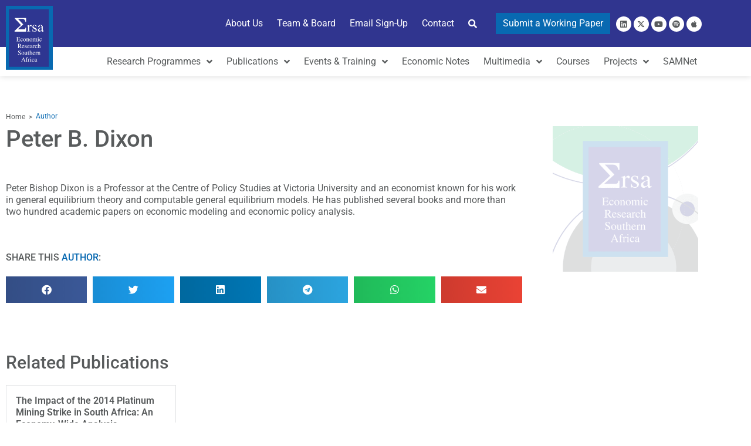

--- FILE ---
content_type: text/html; charset=UTF-8
request_url: https://econrsa.org/our-contributors/peter-b-dixon/
body_size: 34108
content:
<!doctype html>
<html lang="en-GB">
<head>
	<meta charset="UTF-8">
	<meta name="viewport" content="width=device-width, initial-scale=1">
	<link rel="profile" href="https://gmpg.org/xfn/11">
	<title>| Economic Research Southern Africa</title>
<meta name='robots' content='max-image-preview:large' />
<meta name="dlm-version" content="5.1.6"><link rel="alternate" type="application/rss+xml" title="Economic Research Southern Africa &raquo; Feed" href="https://econrsa.org/feed/" />
<link rel="alternate" type="application/rss+xml" title="Economic Research Southern Africa &raquo; Comments Feed" href="https://econrsa.org/comments/feed/" />
<link rel="alternate" type="application/rss+xml" title="Economic Research Southern Africa &raquo; Peter B. Dixon Comments Feed" href="https://econrsa.org/our-contributors/peter-b-dixon/feed/" />
<link rel="alternate" title="oEmbed (JSON)" type="application/json+oembed" href="https://econrsa.org/wp-json/oembed/1.0/embed?url=https%3A%2F%2Feconrsa.org%2Four-contributors%2Fpeter-b-dixon%2F" />
<link rel="alternate" title="oEmbed (XML)" type="text/xml+oembed" href="https://econrsa.org/wp-json/oembed/1.0/embed?url=https%3A%2F%2Feconrsa.org%2Four-contributors%2Fpeter-b-dixon%2F&#038;format=xml" />
		<style>
			.lazyload,
			.lazyloading {
				max-width: 100%;
			}
		</style>
				<style>
			.smush-dimensions {
				--smush-image-aspect-ratio: auto;
				aspect-ratio: var(--smush-image-aspect-ratio);
			}
		</style>
		<style id='wp-img-auto-sizes-contain-inline-css'>
img:is([sizes=auto i],[sizes^="auto," i]){contain-intrinsic-size:3000px 1500px}
/*# sourceURL=wp-img-auto-sizes-contain-inline-css */
</style>

<link rel='stylesheet' id='hello-elementor-theme-style-css' href='https://econrsa.org/wp-content/themes/hello-elementor/assets/css/theme.css?ver=3.4.6' media='all' />
<link rel='stylesheet' id='jet-menu-hello-css' href='https://econrsa.org/wp-content/plugins/jet-menu/integration/themes/hello-elementor/assets/css/style.css?ver=2.4.18' media='all' />
<link rel='stylesheet' id='ssp-castos-player-css' href='https://econrsa.org/wp-content/plugins/seriously-simple-podcasting/assets/css/castos-player.min.css?ver=3.14.2' media='all' />
<link rel='stylesheet' id='ssp-subscribe-buttons-css' href='https://econrsa.org/wp-content/plugins/seriously-simple-podcasting/assets/css/subscribe-buttons.css?ver=3.14.2' media='all' />
<style id='wp-emoji-styles-inline-css'>

	img.wp-smiley, img.emoji {
		display: inline !important;
		border: none !important;
		box-shadow: none !important;
		height: 1em !important;
		width: 1em !important;
		margin: 0 0.07em !important;
		vertical-align: -0.1em !important;
		background: none !important;
		padding: 0 !important;
	}
/*# sourceURL=wp-emoji-styles-inline-css */
</style>
<link rel='stylesheet' id='wp-block-library-css' href='https://econrsa.org/wp-includes/css/dist/block-library/style.min.css?ver=6.9' media='all' />
<link rel='stylesheet' id='jet-engine-frontend-css' href='https://econrsa.org/wp-content/plugins/jet-engine/assets/css/frontend.css?ver=3.8.0' media='all' />
<style id='global-styles-inline-css'>
:root{--wp--preset--aspect-ratio--square: 1;--wp--preset--aspect-ratio--4-3: 4/3;--wp--preset--aspect-ratio--3-4: 3/4;--wp--preset--aspect-ratio--3-2: 3/2;--wp--preset--aspect-ratio--2-3: 2/3;--wp--preset--aspect-ratio--16-9: 16/9;--wp--preset--aspect-ratio--9-16: 9/16;--wp--preset--color--black: #000000;--wp--preset--color--cyan-bluish-gray: #abb8c3;--wp--preset--color--white: #ffffff;--wp--preset--color--pale-pink: #f78da7;--wp--preset--color--vivid-red: #cf2e2e;--wp--preset--color--luminous-vivid-orange: #ff6900;--wp--preset--color--luminous-vivid-amber: #fcb900;--wp--preset--color--light-green-cyan: #7bdcb5;--wp--preset--color--vivid-green-cyan: #00d084;--wp--preset--color--pale-cyan-blue: #8ed1fc;--wp--preset--color--vivid-cyan-blue: #0693e3;--wp--preset--color--vivid-purple: #9b51e0;--wp--preset--gradient--vivid-cyan-blue-to-vivid-purple: linear-gradient(135deg,rgb(6,147,227) 0%,rgb(155,81,224) 100%);--wp--preset--gradient--light-green-cyan-to-vivid-green-cyan: linear-gradient(135deg,rgb(122,220,180) 0%,rgb(0,208,130) 100%);--wp--preset--gradient--luminous-vivid-amber-to-luminous-vivid-orange: linear-gradient(135deg,rgb(252,185,0) 0%,rgb(255,105,0) 100%);--wp--preset--gradient--luminous-vivid-orange-to-vivid-red: linear-gradient(135deg,rgb(255,105,0) 0%,rgb(207,46,46) 100%);--wp--preset--gradient--very-light-gray-to-cyan-bluish-gray: linear-gradient(135deg,rgb(238,238,238) 0%,rgb(169,184,195) 100%);--wp--preset--gradient--cool-to-warm-spectrum: linear-gradient(135deg,rgb(74,234,220) 0%,rgb(151,120,209) 20%,rgb(207,42,186) 40%,rgb(238,44,130) 60%,rgb(251,105,98) 80%,rgb(254,248,76) 100%);--wp--preset--gradient--blush-light-purple: linear-gradient(135deg,rgb(255,206,236) 0%,rgb(152,150,240) 100%);--wp--preset--gradient--blush-bordeaux: linear-gradient(135deg,rgb(254,205,165) 0%,rgb(254,45,45) 50%,rgb(107,0,62) 100%);--wp--preset--gradient--luminous-dusk: linear-gradient(135deg,rgb(255,203,112) 0%,rgb(199,81,192) 50%,rgb(65,88,208) 100%);--wp--preset--gradient--pale-ocean: linear-gradient(135deg,rgb(255,245,203) 0%,rgb(182,227,212) 50%,rgb(51,167,181) 100%);--wp--preset--gradient--electric-grass: linear-gradient(135deg,rgb(202,248,128) 0%,rgb(113,206,126) 100%);--wp--preset--gradient--midnight: linear-gradient(135deg,rgb(2,3,129) 0%,rgb(40,116,252) 100%);--wp--preset--font-size--small: 13px;--wp--preset--font-size--medium: 20px;--wp--preset--font-size--large: 36px;--wp--preset--font-size--x-large: 42px;--wp--preset--spacing--20: 0.44rem;--wp--preset--spacing--30: 0.67rem;--wp--preset--spacing--40: 1rem;--wp--preset--spacing--50: 1.5rem;--wp--preset--spacing--60: 2.25rem;--wp--preset--spacing--70: 3.38rem;--wp--preset--spacing--80: 5.06rem;--wp--preset--shadow--natural: 6px 6px 9px rgba(0, 0, 0, 0.2);--wp--preset--shadow--deep: 12px 12px 50px rgba(0, 0, 0, 0.4);--wp--preset--shadow--sharp: 6px 6px 0px rgba(0, 0, 0, 0.2);--wp--preset--shadow--outlined: 6px 6px 0px -3px rgb(255, 255, 255), 6px 6px rgb(0, 0, 0);--wp--preset--shadow--crisp: 6px 6px 0px rgb(0, 0, 0);}:root { --wp--style--global--content-size: 800px;--wp--style--global--wide-size: 1200px; }:where(body) { margin: 0; }.wp-site-blocks > .alignleft { float: left; margin-right: 2em; }.wp-site-blocks > .alignright { float: right; margin-left: 2em; }.wp-site-blocks > .aligncenter { justify-content: center; margin-left: auto; margin-right: auto; }:where(.wp-site-blocks) > * { margin-block-start: 24px; margin-block-end: 0; }:where(.wp-site-blocks) > :first-child { margin-block-start: 0; }:where(.wp-site-blocks) > :last-child { margin-block-end: 0; }:root { --wp--style--block-gap: 24px; }:root :where(.is-layout-flow) > :first-child{margin-block-start: 0;}:root :where(.is-layout-flow) > :last-child{margin-block-end: 0;}:root :where(.is-layout-flow) > *{margin-block-start: 24px;margin-block-end: 0;}:root :where(.is-layout-constrained) > :first-child{margin-block-start: 0;}:root :where(.is-layout-constrained) > :last-child{margin-block-end: 0;}:root :where(.is-layout-constrained) > *{margin-block-start: 24px;margin-block-end: 0;}:root :where(.is-layout-flex){gap: 24px;}:root :where(.is-layout-grid){gap: 24px;}.is-layout-flow > .alignleft{float: left;margin-inline-start: 0;margin-inline-end: 2em;}.is-layout-flow > .alignright{float: right;margin-inline-start: 2em;margin-inline-end: 0;}.is-layout-flow > .aligncenter{margin-left: auto !important;margin-right: auto !important;}.is-layout-constrained > .alignleft{float: left;margin-inline-start: 0;margin-inline-end: 2em;}.is-layout-constrained > .alignright{float: right;margin-inline-start: 2em;margin-inline-end: 0;}.is-layout-constrained > .aligncenter{margin-left: auto !important;margin-right: auto !important;}.is-layout-constrained > :where(:not(.alignleft):not(.alignright):not(.alignfull)){max-width: var(--wp--style--global--content-size);margin-left: auto !important;margin-right: auto !important;}.is-layout-constrained > .alignwide{max-width: var(--wp--style--global--wide-size);}body .is-layout-flex{display: flex;}.is-layout-flex{flex-wrap: wrap;align-items: center;}.is-layout-flex > :is(*, div){margin: 0;}body .is-layout-grid{display: grid;}.is-layout-grid > :is(*, div){margin: 0;}body{padding-top: 0px;padding-right: 0px;padding-bottom: 0px;padding-left: 0px;}a:where(:not(.wp-element-button)){text-decoration: underline;}:root :where(.wp-element-button, .wp-block-button__link){background-color: #32373c;border-width: 0;color: #fff;font-family: inherit;font-size: inherit;font-style: inherit;font-weight: inherit;letter-spacing: inherit;line-height: inherit;padding-top: calc(0.667em + 2px);padding-right: calc(1.333em + 2px);padding-bottom: calc(0.667em + 2px);padding-left: calc(1.333em + 2px);text-decoration: none;text-transform: inherit;}.has-black-color{color: var(--wp--preset--color--black) !important;}.has-cyan-bluish-gray-color{color: var(--wp--preset--color--cyan-bluish-gray) !important;}.has-white-color{color: var(--wp--preset--color--white) !important;}.has-pale-pink-color{color: var(--wp--preset--color--pale-pink) !important;}.has-vivid-red-color{color: var(--wp--preset--color--vivid-red) !important;}.has-luminous-vivid-orange-color{color: var(--wp--preset--color--luminous-vivid-orange) !important;}.has-luminous-vivid-amber-color{color: var(--wp--preset--color--luminous-vivid-amber) !important;}.has-light-green-cyan-color{color: var(--wp--preset--color--light-green-cyan) !important;}.has-vivid-green-cyan-color{color: var(--wp--preset--color--vivid-green-cyan) !important;}.has-pale-cyan-blue-color{color: var(--wp--preset--color--pale-cyan-blue) !important;}.has-vivid-cyan-blue-color{color: var(--wp--preset--color--vivid-cyan-blue) !important;}.has-vivid-purple-color{color: var(--wp--preset--color--vivid-purple) !important;}.has-black-background-color{background-color: var(--wp--preset--color--black) !important;}.has-cyan-bluish-gray-background-color{background-color: var(--wp--preset--color--cyan-bluish-gray) !important;}.has-white-background-color{background-color: var(--wp--preset--color--white) !important;}.has-pale-pink-background-color{background-color: var(--wp--preset--color--pale-pink) !important;}.has-vivid-red-background-color{background-color: var(--wp--preset--color--vivid-red) !important;}.has-luminous-vivid-orange-background-color{background-color: var(--wp--preset--color--luminous-vivid-orange) !important;}.has-luminous-vivid-amber-background-color{background-color: var(--wp--preset--color--luminous-vivid-amber) !important;}.has-light-green-cyan-background-color{background-color: var(--wp--preset--color--light-green-cyan) !important;}.has-vivid-green-cyan-background-color{background-color: var(--wp--preset--color--vivid-green-cyan) !important;}.has-pale-cyan-blue-background-color{background-color: var(--wp--preset--color--pale-cyan-blue) !important;}.has-vivid-cyan-blue-background-color{background-color: var(--wp--preset--color--vivid-cyan-blue) !important;}.has-vivid-purple-background-color{background-color: var(--wp--preset--color--vivid-purple) !important;}.has-black-border-color{border-color: var(--wp--preset--color--black) !important;}.has-cyan-bluish-gray-border-color{border-color: var(--wp--preset--color--cyan-bluish-gray) !important;}.has-white-border-color{border-color: var(--wp--preset--color--white) !important;}.has-pale-pink-border-color{border-color: var(--wp--preset--color--pale-pink) !important;}.has-vivid-red-border-color{border-color: var(--wp--preset--color--vivid-red) !important;}.has-luminous-vivid-orange-border-color{border-color: var(--wp--preset--color--luminous-vivid-orange) !important;}.has-luminous-vivid-amber-border-color{border-color: var(--wp--preset--color--luminous-vivid-amber) !important;}.has-light-green-cyan-border-color{border-color: var(--wp--preset--color--light-green-cyan) !important;}.has-vivid-green-cyan-border-color{border-color: var(--wp--preset--color--vivid-green-cyan) !important;}.has-pale-cyan-blue-border-color{border-color: var(--wp--preset--color--pale-cyan-blue) !important;}.has-vivid-cyan-blue-border-color{border-color: var(--wp--preset--color--vivid-cyan-blue) !important;}.has-vivid-purple-border-color{border-color: var(--wp--preset--color--vivid-purple) !important;}.has-vivid-cyan-blue-to-vivid-purple-gradient-background{background: var(--wp--preset--gradient--vivid-cyan-blue-to-vivid-purple) !important;}.has-light-green-cyan-to-vivid-green-cyan-gradient-background{background: var(--wp--preset--gradient--light-green-cyan-to-vivid-green-cyan) !important;}.has-luminous-vivid-amber-to-luminous-vivid-orange-gradient-background{background: var(--wp--preset--gradient--luminous-vivid-amber-to-luminous-vivid-orange) !important;}.has-luminous-vivid-orange-to-vivid-red-gradient-background{background: var(--wp--preset--gradient--luminous-vivid-orange-to-vivid-red) !important;}.has-very-light-gray-to-cyan-bluish-gray-gradient-background{background: var(--wp--preset--gradient--very-light-gray-to-cyan-bluish-gray) !important;}.has-cool-to-warm-spectrum-gradient-background{background: var(--wp--preset--gradient--cool-to-warm-spectrum) !important;}.has-blush-light-purple-gradient-background{background: var(--wp--preset--gradient--blush-light-purple) !important;}.has-blush-bordeaux-gradient-background{background: var(--wp--preset--gradient--blush-bordeaux) !important;}.has-luminous-dusk-gradient-background{background: var(--wp--preset--gradient--luminous-dusk) !important;}.has-pale-ocean-gradient-background{background: var(--wp--preset--gradient--pale-ocean) !important;}.has-electric-grass-gradient-background{background: var(--wp--preset--gradient--electric-grass) !important;}.has-midnight-gradient-background{background: var(--wp--preset--gradient--midnight) !important;}.has-small-font-size{font-size: var(--wp--preset--font-size--small) !important;}.has-medium-font-size{font-size: var(--wp--preset--font-size--medium) !important;}.has-large-font-size{font-size: var(--wp--preset--font-size--large) !important;}.has-x-large-font-size{font-size: var(--wp--preset--font-size--x-large) !important;}
:root :where(.wp-block-pullquote){font-size: 1.5em;line-height: 1.6;}
/*# sourceURL=global-styles-inline-css */
</style>
<link rel='stylesheet' id='hello-elementor-css' href='https://econrsa.org/wp-content/themes/hello-elementor/assets/css/reset.css?ver=3.4.6' media='all' />
<link rel='stylesheet' id='hello-elementor-header-footer-css' href='https://econrsa.org/wp-content/themes/hello-elementor/assets/css/header-footer.css?ver=3.4.6' media='all' />
<link rel='stylesheet' id='elementor-frontend-css' href='https://econrsa.org/wp-content/plugins/elementor/assets/css/frontend.min.css?ver=3.34.2' media='all' />
<link rel='stylesheet' id='elementor-post-2864-css' href='https://econrsa.org/wp-content/uploads/elementor/css/post-2864.css?ver=1769081393' media='all' />
<link rel='stylesheet' id='font-awesome-all-css' href='https://econrsa.org/wp-content/plugins/jet-menu/assets/public/lib/font-awesome/css/all.min.css?ver=5.12.0' media='all' />
<link rel='stylesheet' id='font-awesome-v4-shims-css' href='https://econrsa.org/wp-content/plugins/jet-menu/assets/public/lib/font-awesome/css/v4-shims.min.css?ver=5.12.0' media='all' />
<link rel='stylesheet' id='jet-menu-public-styles-css' href='https://econrsa.org/wp-content/plugins/jet-menu/assets/public/css/public.css?ver=2.4.18' media='all' />
<link rel='stylesheet' id='widget-image-css' href='https://econrsa.org/wp-content/plugins/elementor/assets/css/widget-image.min.css?ver=3.34.2' media='all' />
<link rel='stylesheet' id='widget-social-icons-css' href='https://econrsa.org/wp-content/plugins/elementor/assets/css/widget-social-icons.min.css?ver=3.34.2' media='all' />
<link rel='stylesheet' id='e-apple-webkit-css' href='https://econrsa.org/wp-content/plugins/elementor/assets/css/conditionals/apple-webkit.min.css?ver=3.34.2' media='all' />
<link rel='stylesheet' id='e-sticky-css' href='https://econrsa.org/wp-content/plugins/elementor-pro/assets/css/modules/sticky.min.css?ver=3.34.1' media='all' />
<link rel='stylesheet' id='widget-heading-css' href='https://econrsa.org/wp-content/plugins/elementor/assets/css/widget-heading.min.css?ver=3.34.2' media='all' />
<link rel='stylesheet' id='widget-spacer-css' href='https://econrsa.org/wp-content/plugins/elementor/assets/css/widget-spacer.min.css?ver=3.34.2' media='all' />
<link rel='stylesheet' id='widget-nav-menu-css' href='https://econrsa.org/wp-content/plugins/elementor-pro/assets/css/widget-nav-menu.min.css?ver=3.34.1' media='all' />
<link rel='stylesheet' id='swiper-css' href='https://econrsa.org/wp-content/plugins/elementor/assets/lib/swiper/v8/css/swiper.min.css?ver=8.4.5' media='all' />
<link rel='stylesheet' id='e-swiper-css' href='https://econrsa.org/wp-content/plugins/elementor/assets/css/conditionals/e-swiper.min.css?ver=3.34.2' media='all' />
<link rel='stylesheet' id='widget-share-buttons-css' href='https://econrsa.org/wp-content/plugins/elementor-pro/assets/css/widget-share-buttons.min.css?ver=3.34.1' media='all' />
<link rel='stylesheet' id='elementor-icons-shared-0-css' href='https://econrsa.org/wp-content/plugins/elementor/assets/lib/font-awesome/css/fontawesome.min.css?ver=5.15.3' media='all' />
<link rel='stylesheet' id='elementor-icons-fa-solid-css' href='https://econrsa.org/wp-content/plugins/elementor/assets/lib/font-awesome/css/solid.min.css?ver=5.15.3' media='all' />
<link rel='stylesheet' id='elementor-icons-fa-brands-css' href='https://econrsa.org/wp-content/plugins/elementor/assets/lib/font-awesome/css/brands.min.css?ver=5.15.3' media='all' />
<link rel='stylesheet' id='eael-general-css' href='https://econrsa.org/wp-content/plugins/essential-addons-for-elementor-lite/assets/front-end/css/view/general.min.css?ver=6.5.8' media='all' />
<link rel='stylesheet' id='eael-19914-css' href='https://econrsa.org/wp-content/uploads/essential-addons-elementor/eael-19914.css?ver=1678735894' media='all' />
<link rel='stylesheet' id='e-animation-slideInLeft-css' href='https://econrsa.org/wp-content/plugins/elementor/assets/lib/animations/styles/slideInLeft.min.css?ver=3.34.2' media='all' />
<link rel='stylesheet' id='e-popup-css' href='https://econrsa.org/wp-content/plugins/elementor-pro/assets/css/conditionals/popup.min.css?ver=3.34.1' media='all' />
<link rel='stylesheet' id='jet-blocks-css' href='https://econrsa.org/wp-content/uploads/elementor/css/custom-jet-blocks.css?ver=1.3.21' media='all' />
<link rel='stylesheet' id='elementor-icons-css' href='https://econrsa.org/wp-content/plugins/elementor/assets/lib/eicons/css/elementor-icons.min.css?ver=5.46.0' media='all' />
<style id='elementor-icons-inline-css'>

		.elementor-add-new-section .elementor-add-templately-promo-button{
            background-color: #5d4fff !important;
            background-image: url(https://econrsa.org/wp-content/plugins/essential-addons-for-elementor-lite/assets/admin/images/templately/logo-icon.svg);
            background-repeat: no-repeat;
            background-position: center center;
            position: relative;
        }
        
		.elementor-add-new-section .elementor-add-templately-promo-button > i{
            height: 12px;
        }
        
        body .elementor-add-new-section .elementor-add-section-area-button {
            margin-left: 0;
        }

		.elementor-add-new-section .elementor-add-templately-promo-button{
            background-color: #5d4fff !important;
            background-image: url(https://econrsa.org/wp-content/plugins/essential-addons-for-elementor-lite/assets/admin/images/templately/logo-icon.svg);
            background-repeat: no-repeat;
            background-position: center center;
            position: relative;
        }
        
		.elementor-add-new-section .elementor-add-templately-promo-button > i{
            height: 12px;
        }
        
        body .elementor-add-new-section .elementor-add-section-area-button {
            margin-left: 0;
        }
/*# sourceURL=elementor-icons-inline-css */
</style>
<link rel='stylesheet' id='jet-blog-css' href='https://econrsa.org/wp-content/plugins/jet-blog/assets/css/jet-blog.css?ver=2.4.7' media='all' />
<link rel='stylesheet' id='jet-tabs-frontend-css' href='https://econrsa.org/wp-content/plugins/jet-tabs/assets/css/jet-tabs-frontend.css?ver=2.2.12' media='all' />
<link rel='stylesheet' id='jet-tricks-frontend-css' href='https://econrsa.org/wp-content/plugins/jet-tricks/assets/css/jet-tricks-frontend.css?ver=1.5.9' media='all' />
<link rel='stylesheet' id='elementor-post-31609-css' href='https://econrsa.org/wp-content/uploads/elementor/css/post-31609.css?ver=1769081394' media='all' />
<link rel='stylesheet' id='elementor-post-35789-css' href='https://econrsa.org/wp-content/uploads/elementor/css/post-35789.css?ver=1769081395' media='all' />
<link rel='stylesheet' id='elementor-post-21174-css' href='https://econrsa.org/wp-content/uploads/elementor/css/post-21174.css?ver=1769081415' media='all' />
<link rel='stylesheet' id='elementor-post-7106-css' href='https://econrsa.org/wp-content/uploads/elementor/css/post-7106.css?ver=1769081415' media='all' />
<link rel='stylesheet' id='elementor-post-16597-css' href='https://econrsa.org/wp-content/uploads/elementor/css/post-16597.css?ver=1769081415' media='all' />
<link rel='stylesheet' id='elementor-post-19914-css' href='https://econrsa.org/wp-content/uploads/elementor/css/post-19914.css?ver=1769081391' media='all' />
<link rel='stylesheet' id='jquery-chosen-css' href='https://econrsa.org/wp-content/plugins/jet-search/assets/lib/chosen/chosen.min.css?ver=1.8.7' media='all' />
<link rel='stylesheet' id='jet-search-css' href='https://econrsa.org/wp-content/plugins/jet-search/assets/css/jet-search.css?ver=3.5.16' media='all' />
<link rel='stylesheet' id='elementor-gf-local-roboto-css' href='https://econrsa.org/wp-content/uploads/elementor/google-fonts/css/roboto.css?ver=1743689615' media='all' />
<link rel='stylesheet' id='elementor-gf-local-lato-css' href='https://econrsa.org/wp-content/uploads/elementor/google-fonts/css/lato.css?ver=1743689619' media='all' />
<script src="https://econrsa.org/wp-includes/js/jquery/jquery.min.js?ver=3.7.1" id="jquery-core-js"></script>
<script src="https://econrsa.org/wp-includes/js/jquery/jquery-migrate.min.js?ver=3.4.1" id="jquery-migrate-js"></script>
<script src="https://econrsa.org/wp-includes/js/imagesloaded.min.js?ver=6.9" id="imagesLoaded-js"></script>
<link rel="https://api.w.org/" href="https://econrsa.org/wp-json/" /><link rel="alternate" title="JSON" type="application/json" href="https://econrsa.org/wp-json/wp/v2/authors/23245" /><link rel="EditURI" type="application/rsd+xml" title="RSD" href="https://econrsa.org/xmlrpc.php?rsd" />
<meta name="generator" content="WordPress 6.9" />
<meta name="generator" content="Seriously Simple Podcasting 3.14.2" />
<link rel='shortlink' href='https://econrsa.org/?p=23245' />

<link rel="alternate" type="application/rss+xml" title="Podcast RSS feed" href="https://feeds.castos.com/9q5vx" />

		<script>
			document.documentElement.className = document.documentElement.className.replace('no-js', 'js');
		</script>
				<style>
			.no-js img.lazyload {
				display: none;
			}

			figure.wp-block-image img.lazyloading {
				min-width: 150px;
			}

			.lazyload,
			.lazyloading {
				--smush-placeholder-width: 100px;
				--smush-placeholder-aspect-ratio: 1/1;
				width: var(--smush-image-width, var(--smush-placeholder-width)) !important;
				aspect-ratio: var(--smush-image-aspect-ratio, var(--smush-placeholder-aspect-ratio)) !important;
			}

						.lazyload, .lazyloading {
				opacity: 0;
			}

			.lazyloaded {
				opacity: 1;
				transition: opacity 400ms;
				transition-delay: 0ms;
			}

					</style>
		<meta name="generator" content="Elementor 3.34.2; features: additional_custom_breakpoints; settings: css_print_method-external, google_font-enabled, font_display-auto">
<!-- SEO meta tags powered by SmartCrawl https://wpmudev.com/project/smartcrawl-wordpress-seo/ -->
<link rel="canonical" href="https://econrsa.org/our-contributors/peter-b-dixon/" />
<script type="application/ld+json">{"@context":"https:\/\/schema.org","@graph":[{"@type":"Organization","@id":"https:\/\/econrsa.org\/#schema-publishing-organization","url":"https:\/\/econrsa.org","name":"Economic Research Southern Africa"},{"@type":"WebSite","@id":"https:\/\/econrsa.org\/#schema-website","url":"https:\/\/econrsa.org","name":"Economic Research Southern Africa","encoding":"UTF-8","potentialAction":{"@type":"SearchAction","target":"https:\/\/econrsa.org\/search\/{search_term_string}\/","query-input":"required name=search_term_string"}},{"@type":"BreadcrumbList","@id":"https:\/\/econrsa.org\/our-contributors\/peter-b-dixon?page&authors=peter-b-dixon&post_type=authors&name=peter-b-dixon\/#breadcrumb","itemListElement":[{"@type":"ListItem","position":1,"name":"Peter B. Dixon"}]},{"@type":"Person","@id":"https:\/\/econrsa.org\/author\/ersa4j59nh70xh\/#schema-author","name":"Economic Research Southern Africa","url":"https:\/\/econrsa.org\/author\/ersa4j59nh70xh\/"}]}</script>
<meta property="og:type" content="article" />
<meta property="og:url" content="https://econrsa.org/our-contributors/peter-b-dixon/" />
<meta property="og:title" content="| Economic Research Southern Africa" />
<meta property="article:published_time" content="2022-11-25T18:36:30" />
<meta property="article:author" content="Economic Research Southern Africa" />
<meta name="twitter:card" content="summary" />
<meta name="twitter:title" content="| Economic Research Southern Africa" />
<!-- /SEO -->
			<style>
				.e-con.e-parent:nth-of-type(n+4):not(.e-lazyloaded):not(.e-no-lazyload),
				.e-con.e-parent:nth-of-type(n+4):not(.e-lazyloaded):not(.e-no-lazyload) * {
					background-image: none !important;
				}
				@media screen and (max-height: 1024px) {
					.e-con.e-parent:nth-of-type(n+3):not(.e-lazyloaded):not(.e-no-lazyload),
					.e-con.e-parent:nth-of-type(n+3):not(.e-lazyloaded):not(.e-no-lazyload) * {
						background-image: none !important;
					}
				}
				@media screen and (max-height: 640px) {
					.e-con.e-parent:nth-of-type(n+2):not(.e-lazyloaded):not(.e-no-lazyload),
					.e-con.e-parent:nth-of-type(n+2):not(.e-lazyloaded):not(.e-no-lazyload) * {
						background-image: none !important;
					}
				}
			</style>
			<style class="wpcode-css-snippet">.eael_liquid_glass_shadow-effect1 {
    box-shadow: none !important;
    -webkit-box-shadow: none !important;
    -moz-box-shadow: none !important;
}</style><style class="wpcode-css-snippet">/* Custom H7 Style */
.h7 {
  font-size: 14px !important;
  font-weight: 500 !important;
  color: #30358F !important;
  line-height: 1.3 !important;
}

/* Responsive tweak for mobile */
@media (max-width: 767px) {
  .h7 {
    font-size: 14px !important;
  }
}

/* Custom H Style */
.custom-heading-24 {
  font-size: 24px !important;
  font-weight: 500 !important;
  color: #585b5c !important;
  line-height: 1.3 !important;
}

/* Responsive tweak for mobile */
@media (max-width: 767px) {
  .h8 {
    font-size: 20px !important;
  }
}</style><!-- Google Tag Manager -->
<script>(function(w,d,s,l,i){w[l]=w[l]||[];w[l].push({'gtm.start':
new Date().getTime(),event:'gtm.js'});var f=d.getElementsByTagName(s)[0],
j=d.createElement(s),dl=l!='dataLayer'?'&l='+l:'';j.async=true;j.src=
'https://www.googletagmanager.com/gtm.js?id='+i+dl;f.parentNode.insertBefore(j,f);
})(window,document,'script','dataLayer','GTM-W3ZHJC2');</script>
<!-- End Google Tag Manager -->

<!-- Google tag (gtag.js) -->
<script async src="https://www.googletagmanager.com/gtag/js?id=G-PMJWQT0HQE"></script>
<script>
  window.dataLayer = window.dataLayer || [];
  function gtag(){dataLayer.push(arguments);}
  gtag('js', new Date());

  gtag('config', 'G-PMJWQT0HQE');
</script>

<!-- Google tag (gtag.js) -->
<script async src="https://www.googletagmanager.com/gtag/js?id=G-R1CSNKYD6E"></script>
<script>
  window.dataLayer = window.dataLayer || [];
  function gtag(){dataLayer.push(arguments);}
  gtag('js', new Date());

  gtag('config', 'G-R1CSNKYD6E');
</script><link rel="icon" href="https://econrsa.org/wp-content/smush-webp/2022/05/ersa-favicon-150x150.png.webp" sizes="32x32" data-smush-webp-fallback="{&quot;href&quot;:&quot;https:\/\/econrsa.org\/wp-content\/uploads\/2022\/05\/ersa-favicon-150x150.png&quot;}" />
<link rel="icon" href="https://econrsa.org/wp-content/smush-webp/2022/05/ersa-favicon.png.webp" sizes="192x192" data-smush-webp-fallback="{&quot;href&quot;:&quot;https:\/\/econrsa.org\/wp-content\/uploads\/2022\/05\/ersa-favicon.png&quot;}" />
<link rel="apple-touch-icon" href="https://econrsa.org/wp-content/smush-webp/2022/05/ersa-favicon.png.webp" data-smush-webp-fallback="{&quot;href&quot;:&quot;https:\/\/econrsa.org\/wp-content\/uploads\/2022\/05\/ersa-favicon.png&quot;}" />
<meta name="msapplication-TileImage" content="https://econrsa.org/wp-content/uploads/2022/05/ersa-favicon.png" />
		<style id="wp-custom-css">
			/* Expired date message for forms */
.elementor-27977 .elementor-element.elementor-element-04a22a7 .jet-listing-dynamic-field .jet-listing-dynamic-field__content {
    width: auto;
    font-style: italic!important;
    font-weight: bold!important;
}		</style>
		</head>
<body class="wp-singular authors-template-default single single-authors postid-23245 wp-embed-responsive wp-theme-hello-elementor hello-elementor-default jet-desktop-menu-active elementor-default elementor-kit-2864 elementor-page-21174">

<script>document.addEventListener('DOMContentLoaded', function () {
    // Select the target elements for the four anchors
    const anchor1 = document.querySelector('.psg-thinkbigsa-2025-find-out-more');
    const anchor2 = document.querySelector('.psg-thinkbigsa-2024-find-out-more');
    const anchor3 = document.querySelector('.submit-PSG-here-2025');
    const anchor4 = document.querySelector('.submit-PSG-here-2024');
    
    // Apply styles to .psg-thinkbigsa-2025-find-out-more if it exists
    if (anchor1) {
        anchor1.style.position = 'relative';
        anchor1.style.top = '-150px';  // Adjust this value for your offset
        anchor1.style.height = 'auto';  // Ensure it's not collapsing
    }

    // Apply styles to .psg-thinkbigsa-2024-find-out-more if it exists
    if (anchor2) {
        anchor2.style.position = 'relative';
        anchor2.style.top = '-150px';  // Adjust this value for your offset
        anchor2.style.height = 'auto';  // Ensure it's not collapsing
    }

    // Apply styles to .submit-PSG-here-2025 if it exists
    if (anchor3) {
        anchor3.style.position = 'relative';
        anchor3.style.top = '-150px';  // Adjust this value for your offset
        anchor3.style.height = 'auto';  // Ensure it's not collapsing
    }

    // Apply styles to .submit-PSG-here-2024 if it exists
    if (anchor4) {
        anchor4.style.position = 'relative';
        anchor4.style.top = '-150px';  // Adjust this value for your offset
        anchor4.style.height = 'auto';  // Ensure it's not collapsing
    }

    // Optionally, use MutationObserver to re-apply this if the content updates dynamically
    const observer = new MutationObserver(function(mutations) {
        mutations.forEach(function(mutation) {
            mutation.addedNodes.forEach(function(node) {
                // Apply styles if the anchors are added dynamically
                if (node.nodeType === 1) {
                    if (node.matches('.psg-thinkbigsa-2025-find-out-more')) {
                        node.style.position = 'relative';
                        node.style.top = '-150px';  // Adjust this value for your offset
                        node.style.height = 'auto';
                    } else if (node.matches('.psg-thinkbigsa-2024-find-out-more')) {
                        node.style.position = 'relative';
                        node.style.top = '-150px';  // Adjust this value for your offset
                        node.style.height = 'auto';
                    } else if (node.matches('.submit-PSG-here-2025')) {
                        node.style.position = 'relative';
                        node.style.top = '-150px';  // Adjust this value for your offset
                        node.style.height = 'auto';
                    } else if (node.matches('.submit-PSG-here-2024')) {
                        node.style.position = 'relative';
                        node.style.top = '-150px';  // Adjust this value for your offset
                        node.style.height = 'auto';
                    }
                }
            });
        });
    });

    observer.observe(document.body, { childList: true, subtree: true });
});
</script><script>document.addEventListener('DOMContentLoaded', function () {
    // Select the target elements for .form-1, .form-2, and .form-3
    const form1 = document.querySelector('.form-1');
    const form2 = document.querySelector('.form-2');
    const form3 = document.querySelector('.form-3');
    
    // Apply styles to .form-1 if it exists
    if (form1) {
        form1.style.position = 'relative';
        form1.style.top = '-130px';  // Adjust this value for your offset
        form1.style.height = 'auto';  // Ensure it's not collapsing
    }

    // Apply styles to .form-2 if it exists
    if (form2) {
        form2.style.position = 'relative';
        form2.style.top = '-130px';  // Adjust this value for your offset
        form2.style.height = 'auto';  // Ensure it's not collapsing
    }

    // Apply styles to .form-3 if it exists
    if (form3) {
        form3.style.position = 'relative';
        form3.style.top = '-130px';  // Adjust this value for your offset
        form3.style.height = 'auto';  // Ensure it's not collapsing
    }

    // Optionally, use MutationObserver to re-apply this if the content updates dynamically
    const observer = new MutationObserver(function(mutations) {
        mutations.forEach(function(mutation) {
            mutation.addedNodes.forEach(function(node) {
                // Apply styles if .form-1, .form-2, or .form-3 is added dynamically
                if (node.nodeType === 1 && (node.matches('.form-1') || node.matches('.form-2') || node.matches('.form-3'))) {
                    node.style.position = 'relative';
                    node.style.top = '-130px';  // Adjust this value for your offset
                    node.style.height = 'auto';
                }
            });
        });
    });

    observer.observe(document.body, { childList: true, subtree: true });
});
</script><script>document.addEventListener('DOMContentLoaded', function () {
    // Select the target elements for .event-2 and .event-3
    const event2 = document.querySelector('.event-2');
    const event3 = document.querySelector('.event-3');
    
    // Apply styles to .event-2 if it exists
    if (event2) {
        event2.style.position = 'relative';
        event2.style.top = '-150px';  // Adjust this value for your offset
        event2.style.height = 'auto';  // Ensure it's not collapsing
    }

    // Apply styles to .event-3 if it exists
    if (event3) {
        event3.style.position = 'relative';
        event3.style.top = '-150px';  // Adjust this value for your offset
        event3.style.height = 'auto';  // Ensure it's not collapsing
    }

    // Optionally, use MutationObserver to re-apply this if the content updates dynamically
    const observer = new MutationObserver(function(mutations) {
        mutations.forEach(function(mutation) {
            mutation.addedNodes.forEach(function(node) {
                // Apply styles if .event-2 or .event-3 is added dynamically
                if (node.nodeType === 1) {
                    if (node.matches('.event-2')) {
                        node.style.position = 'relative';
                        node.style.top = '-150px';  // Adjust this value for your offset
                        node.style.height = 'auto';
                    } else if (node.matches('.event-3')) {
                        node.style.position = 'relative';
                        node.style.top = '-150px';  // Adjust this value for your offset
                        node.style.height = 'auto';
                    }
                }
            });
        });
    });

    observer.observe(document.body, { childList: true, subtree: true });
});
</script><script>document.addEventListener("DOMContentLoaded", function () {
    const postsContainer = document.querySelector(".posts-container"); // Adjust to your actual container class or ID
    
    // Select all `.post-item` elements and filter out `.post-nav-abc` elements
    const posts = Array.from(postsContainer.querySelectorAll(".post-item"))
                       .filter(post => !post.classList.contains("post-nav-abc"));

    // Sort posts by data-date attribute
    posts.sort((a, b) => {
        const dateA = new Date(a.getAttribute("data-date"));
        const dateB = new Date(b.getAttribute("data-date"));
        return dateA - dateB; // Use `dateB - dateA` for descending order
    });

    // Reattach only the sorted posts to the container in the correct order
    posts.forEach(post => postsContainer.appendChild(post));
});
</script><script>jQuery(document).ready(function($) {
  $('.jet-checkboxes-list__label').on('click', function() {
    $('html, body').animate({
      scrollTop: $('.csfilter').offset().top - 250
    }, 500); // Adjust the speed as needed
  });
});
</script><script>jQuery(document).ready(function($) {
  $('.jet-checkboxes-list__label').on('click', function() {
    $('html, body').animate({
      scrollTop: $('.cswfilter').offset().top - 250
    }, 500); // Adjust the speed as needed
  });
});
</script><script>jQuery(document).ready(function($) {
  $('.jet-checkboxes-list__label').on('click', function() {
    $('html, body').animate({
      scrollTop: $('.all-resources').offset().top - 250
    }, 500); // Adjust the speed as needed
  });
});
</script><script>jQuery(document).ready(function($) {
  $('.jet-checkboxes-list__label').on('click', function() {
    $('html, body').animate({
      scrollTop: $('.pbpfilter').offset().top - 250
    }, 500); // Adjust the speed as needed
  });
});
</script><script>jQuery(document).ready(function($) {
  $('.jet-checkboxes-list__label').on('click', function() {
    $('html, body').animate({
      scrollTop: $('.wpfilter').offset().top - 250
    }, 500); // Adjust the speed as needed
  });
});
</script><!-- Google Tag Manager (noscript) -->
<noscript><iframe src="https://www.googletagmanager.com/ns.html?id=GTM-W3ZHJC2"
height="0" width="0" style="display:none;visibility:hidden" loading="lazy"></iframe></noscript>
<!-- End Google Tag Manager (noscript) -->
<a class="skip-link screen-reader-text" href="#content">Skip to content</a>

		<header data-elementor-type="header" data-elementor-id="31609" class="elementor elementor-31609 elementor-location-header" data-elementor-post-type="elementor_library">
					<section class="elementor-section elementor-top-section elementor-element elementor-element-2901efea elementor-section-items-stretch elementor-section-height-min-height .full-width elementor-section-boxed elementor-section-height-default" data-id="2901efea" data-element_type="section" id=".full-width" data-settings="{&quot;jet_parallax_layout_list&quot;:[{&quot;_id&quot;:&quot;cb18a4a&quot;,&quot;jet_parallax_layout_image&quot;:{&quot;url&quot;:&quot;&quot;,&quot;id&quot;:&quot;&quot;,&quot;size&quot;:&quot;&quot;},&quot;jet_parallax_layout_image_tablet&quot;:{&quot;url&quot;:&quot;&quot;,&quot;id&quot;:&quot;&quot;,&quot;size&quot;:&quot;&quot;},&quot;jet_parallax_layout_image_mobile&quot;:{&quot;url&quot;:&quot;&quot;,&quot;id&quot;:&quot;&quot;,&quot;size&quot;:&quot;&quot;},&quot;jet_parallax_layout_speed&quot;:{&quot;unit&quot;:&quot;%&quot;,&quot;size&quot;:50,&quot;sizes&quot;:[]},&quot;jet_parallax_layout_type&quot;:&quot;scroll&quot;,&quot;jet_parallax_layout_direction&quot;:&quot;1&quot;,&quot;jet_parallax_layout_fx_direction&quot;:null,&quot;jet_parallax_layout_z_index&quot;:&quot;&quot;,&quot;jet_parallax_layout_bg_x&quot;:50,&quot;jet_parallax_layout_bg_x_tablet&quot;:&quot;&quot;,&quot;jet_parallax_layout_bg_x_mobile&quot;:&quot;&quot;,&quot;jet_parallax_layout_bg_y&quot;:50,&quot;jet_parallax_layout_bg_y_tablet&quot;:&quot;&quot;,&quot;jet_parallax_layout_bg_y_mobile&quot;:&quot;&quot;,&quot;jet_parallax_layout_bg_size&quot;:&quot;auto&quot;,&quot;jet_parallax_layout_bg_size_tablet&quot;:&quot;&quot;,&quot;jet_parallax_layout_bg_size_mobile&quot;:&quot;&quot;,&quot;jet_parallax_layout_animation_prop&quot;:&quot;transform&quot;,&quot;jet_parallax_layout_on&quot;:[&quot;desktop&quot;,&quot;tablet&quot;]}],&quot;background_background&quot;:&quot;classic&quot;,&quot;sticky&quot;:&quot;top&quot;,&quot;sticky_on&quot;:[&quot;desktop&quot;,&quot;tablet&quot;,&quot;mobile&quot;],&quot;sticky_offset&quot;:0,&quot;sticky_effects_offset&quot;:0,&quot;sticky_anchor_link_offset&quot;:0}">
						<div class="elementor-container elementor-column-gap-default">
					<div class="elementor-column elementor-col-50 elementor-top-column elementor-element elementor-element-32ef33e2" data-id="32ef33e2" data-element_type="column">
			<div class="elementor-widget-wrap elementor-element-populated">
						<div class="elementor-element elementor-element-4cd967ee elementor-widget elementor-widget-image" data-id="4cd967ee" data-element_type="widget" data-widget_type="image.default">
				<div class="elementor-widget-container">
																<a href="https://econrsa.org">
							<img fetchpriority="high" width="500" height="682" src="https://econrsa.org/wp-content/smush-webp/2022/05/Economic-Research-Southern-Africa-Logo1.png.webp" class="attachment-large size-large wp-image-3382" alt="" srcset="https://econrsa.org/wp-content/smush-webp/2022/05/Economic-Research-Southern-Africa-Logo1.png.webp 500w, https://econrsa.org/wp-content/smush-webp/2022/05/Economic-Research-Southern-Africa-Logo1-220x300.png.webp 220w" sizes="(max-width: 500px) 100vw, 500px" data-smush-webp-fallback="{&quot;src&quot;:&quot;https:\/\/econrsa.org\/wp-content\/uploads\/2022\/05\/Economic-Research-Southern-Africa-Logo1.png&quot;,&quot;srcset&quot;:&quot;https:\/\/econrsa.org\/wp-content\/uploads\/2022\/05\/Economic-Research-Southern-Africa-Logo1.png 500w, https:\/\/econrsa.org\/wp-content\/uploads\/2022\/05\/Economic-Research-Southern-Africa-Logo1-220x300.png 220w&quot;}" />								</a>
															</div>
				</div>
					</div>
		</div>
				<div class="elementor-column elementor-col-50 elementor-top-column elementor-element elementor-element-57cabd52" data-id="57cabd52" data-element_type="column">
			<div class="elementor-widget-wrap elementor-element-populated">
						<div class="elementor-element elementor-element-3a493a77 elementor-hidden-tablet elementor-hidden-mobile elementor-widget__width-initial elementor-widget elementor-widget-jet-mega-menu" data-id="3a493a77" data-element_type="widget" data-widget_type="jet-mega-menu.default">
				<div class="elementor-widget-container">
					<div class="menu-mega-menu-a-2024-upgrade-container"><div class="jet-menu-container"><div class="jet-menu-inner"><ul class="jet-menu jet-menu--animation-type-none"><li id="jet-menu-item-35028" class="jet-menu-item jet-menu-item-type-post_type jet-menu-item-object-page jet-no-roll-up jet-simple-menu-item jet-regular-item jet-menu-item-35028"><a href="https://econrsa.org/about-us/" class="top-level-link"><div class="jet-menu-item-wrapper"><div class="jet-menu-title">About Us</div></div></a></li>
<li id="jet-menu-item-35030" class="jet-menu-item jet-menu-item-type-post_type jet-menu-item-object-page jet-no-roll-up jet-simple-menu-item jet-regular-item jet-menu-item-35030"><a href="https://econrsa.org/team-board/" class="top-level-link"><div class="jet-menu-item-wrapper"><div class="jet-menu-title">Team &#038; Board</div></div></a></li>
<li id="jet-menu-item-33250" class="jet-menu-item jet-menu-item-type-post_type jet-menu-item-object-page jet-no-roll-up jet-simple-menu-item jet-regular-item jet-menu-item-33250"><a href="https://econrsa.org/email-sign-up/" class="top-level-link"><div class="jet-menu-item-wrapper"><div class="jet-menu-title">Email Sign-Up</div></div></a></li>
<li id="jet-menu-item-35038" class="jet-menu-item jet-menu-item-type-post_type jet-menu-item-object-page jet-no-roll-up jet-simple-menu-item jet-regular-item jet-menu-item-35038"><a href="https://econrsa.org/contact/" class="top-level-link"><div class="jet-menu-item-wrapper"><div class="jet-menu-title">Contact</div></div></a></li>
<li id="jet-menu-item-31851" class="jet-menu-item jet-menu-item-type-custom jet-menu-item-object-custom jet-no-roll-up jet-mega-menu-item jet-regular-item jet-menu-item-has-children jet-menu-item-31851"><a href="#" class="top-level-link label-hidden"><div class="jet-menu-item-wrapper"><i class='jet-menu-icon fa fa-search'></i><div class="jet-menu-title"></div><i class="jet-dropdown-arrow fa fa-angle-down"></i></div></a><div class="jet-sub-mega-menu" data-template-id="31852">		<div data-elementor-type="wp-post" data-elementor-id="31852" class="elementor elementor-31852" data-elementor-post-type="jet-menu">
						<section class="elementor-section elementor-top-section elementor-element elementor-element-1a9e336 elementor-section-full_width elementor-section-height-default elementor-section-height-default" data-id="1a9e336" data-element_type="section" data-settings="{&quot;jet_parallax_layout_list&quot;:[]}">
						<div class="elementor-container elementor-column-gap-default">
					<div class="elementor-column elementor-col-100 elementor-top-column elementor-element elementor-element-e74012f" data-id="e74012f" data-element_type="column">
			<div class="elementor-widget-wrap elementor-element-populated">
						<div class="elementor-element elementor-element-afd977b elementor-widget elementor-widget-jet-ajax-search" data-id="afd977b" data-element_type="widget" data-settings="{&quot;results_area_columns&quot;:&quot;1&quot;}" data-widget_type="jet-ajax-search.default">
				<div class="elementor-widget-container">
					<div class="elementor-jet-ajax-search jet-search">
	<div class="jet_search_listing_grid_hidden_template" style="display: none;">
			</div>

<div class="jet-ajax-search jet-ajax-search--mobile-skin" data-settings="{&quot;symbols_for_start_searching&quot;:2,&quot;search_by_empty_value&quot;:&quot;yes&quot;,&quot;submit_on_enter&quot;:&quot;&quot;,&quot;search_source&quot;:[&quot;events&quot;,&quot;publications&quot;,&quot;authors&quot;,&quot;videos&quot;,&quot;page&quot;,&quot;annual-reports&quot;,&quot;podcast&quot;,&quot;media-highlights&quot;,&quot;wards&quot;,&quot;glossaries&quot;],&quot;search_logging&quot;:&quot;yes&quot;,&quot;search_results_url&quot;:&quot;&quot;,&quot;search_taxonomy&quot;:&quot;&quot;,&quot;include_terms_ids&quot;:[],&quot;exclude_terms_ids&quot;:[],&quot;exclude_posts_ids&quot;:[],&quot;custom_fields_source&quot;:&quot;&quot;,&quot;limit_query&quot;:3,&quot;limit_query_tablet&quot;:&quot;&quot;,&quot;limit_query_mobile&quot;:&quot;&quot;,&quot;limit_query_in_result_area&quot;:60,&quot;results_order_by&quot;:&quot;relevance&quot;,&quot;results_order&quot;:&quot;asc&quot;,&quot;sentence&quot;:&quot;&quot;,&quot;search_in_taxonomy&quot;:&quot;yes&quot;,&quot;search_in_taxonomy_source&quot;:[&quot;model-type&quot;,&quot;author-name&quot;,&quot;contributor-type&quot;,&quot;publisher&quot;,&quot;projects&quot;,&quot;publication-types&quot;,&quot;keywords&quot;,&quot;jel-classifications&quot;,&quot;institutions&quot;,&quot;event-types&quot;,&quot;economic-themes&quot;,&quot;series&quot;],&quot;results_area_width_by&quot;:&quot;form&quot;,&quot;results_area_custom_width&quot;:&quot;&quot;,&quot;results_area_custom_position&quot;:&quot;&quot;,&quot;results_area_columns&quot;:&quot;1&quot;,&quot;results_area_columns_tablet&quot;:&quot;&quot;,&quot;results_area_columns_mobile&quot;:&quot;&quot;,&quot;results_area_columns_mobile_portrait&quot;:&quot;&quot;,&quot;thumbnail_visible&quot;:&quot;yes&quot;,&quot;thumbnail_size&quot;:&quot;thumbnail&quot;,&quot;thumbnail_placeholder&quot;:{&quot;url&quot;:&quot;https:\/\/econrsa.org\/wp-content\/smush-webp\/2022\/06\/ersa-fbi.png.webp&quot;,&quot;id&quot;:12588,&quot;size&quot;:&quot;&quot;,&quot;alt&quot;:&quot;&quot;,&quot;source&quot;:&quot;library&quot;},&quot;post_content_source&quot;:&quot;content&quot;,&quot;post_content_custom_field_key&quot;:&quot;&quot;,&quot;post_content_length&quot;:70,&quot;show_product_price&quot;:&quot;&quot;,&quot;show_product_rating&quot;:&quot;&quot;,&quot;show_add_to_cart&quot;:&quot;&quot;,&quot;show_result_new_tab&quot;:&quot;yes&quot;,&quot;highlight_searched_text&quot;:&quot;yes&quot;,&quot;listing_id&quot;:&quot;&quot;,&quot;bullet_pagination&quot;:&quot;&quot;,&quot;number_pagination&quot;:&quot;&quot;,&quot;navigation_arrows&quot;:&quot;in_footer&quot;,&quot;navigation_arrows_type&quot;:&quot;chevron&quot;,&quot;show_title_related_meta&quot;:&quot;&quot;,&quot;meta_title_related_position&quot;:&quot;&quot;,&quot;title_related_meta&quot;:&quot;&quot;,&quot;show_content_related_meta&quot;:&quot;&quot;,&quot;meta_content_related_position&quot;:&quot;&quot;,&quot;content_related_meta&quot;:&quot;&quot;,&quot;negative_search&quot;:&quot;Sorry, but nothing matched your search terms.&quot;,&quot;server_error&quot;:&quot;Sorry, but we cannot handle your search query now. Please, try again later!&quot;,&quot;show_search_suggestions&quot;:&quot;yes&quot;,&quot;search_suggestions_position&quot;:&quot;inside_results_area&quot;,&quot;search_suggestions_source&quot;:&quot;user&quot;,&quot;search_suggestions_limits&quot;:20,&quot;search_suggestions_item_title_length&quot;:0,&quot;search_source_terms&quot;:&quot;&quot;,&quot;search_source_terms_title&quot;:&quot;&quot;,&quot;search_source_terms_icon&quot;:&quot;&quot;,&quot;search_source_terms_limit&quot;:&quot;&quot;,&quot;search_source_terms_listing_id&quot;:&quot;&quot;,&quot;search_source_terms_taxonomy&quot;:&quot;&quot;,&quot;search_source_users&quot;:&quot;&quot;,&quot;search_source_users_title&quot;:&quot;&quot;,&quot;search_source_users_icon&quot;:&quot;&quot;,&quot;search_source_users_limit&quot;:&quot;&quot;,&quot;search_source_users_listing_id&quot;:&quot;&quot;}"><form class="jet-ajax-search__form" method="get" action="https://econrsa.org/" role="search" target="_blank">
	<div class="jet-ajax-search__fields-holder">
		<div class="jet-ajax-search__field-wrapper">
			<label for="search-input-afd977b" class="screen-reader-text">Search ...</label>
						<input id="search-input-afd977b" class="jet-ajax-search__field" type="search" placeholder="Search ..." value="" name="s" autocomplete="off" />
							<input type="hidden" value="{&quot;search_in_taxonomy_source&quot;:[&quot;model-type&quot;,&quot;author-name&quot;,&quot;contributor-type&quot;,&quot;publisher&quot;,&quot;projects&quot;,&quot;publication-types&quot;,&quot;keywords&quot;,&quot;jel-classifications&quot;,&quot;institutions&quot;,&quot;event-types&quot;,&quot;economic-themes&quot;,&quot;series&quot;]}" name="jet_ajax_search_settings" />
						
					</div>
			</div>
	
<button class="jet-ajax-search__submit" type="submit" aria-label="Search submit"><span class="jet-ajax-search__submit-icon jet-ajax-search-icon"><i aria-hidden="true" class="fas fa-search"></i></span></button>
</form>

<div class="jet-ajax-search__results-area" >
	<div class="jet-ajax-search__results-holder">
					<div class="jet-ajax-search__results-header">
								<div class="jet-ajax-search__navigation-holder"></div>
			</div>
							<div class="jet-ajax-search__results-suggestions-area">
				                    <div class="jet-ajax-search__results-suggestions-area-title">Your recent searches</div>
											</div>
				<div class="jet-ajax-search__results-list results-area-col-desk-1 results-area-col-tablet-0 results-area-col-mobile-0 results-area-col-mobile-portrait-1" >
			            <div class="jet-ajax-search__results-list-inner "></div>
					</div>
					<div class="jet-ajax-search__results-footer">
									<button class="jet-ajax-search__full-results">See all results</button>								<div class="jet-ajax-search__navigation-holder"></div>
			</div>
			</div>
	<div class="jet-ajax-search__message"></div>
	
<div class="jet-ajax-search__spinner-holder">
	<div class="jet-ajax-search__spinner">
		<div class="rect rect-1"></div>
		<div class="rect rect-2"></div>
		<div class="rect rect-3"></div>
		<div class="rect rect-4"></div>
		<div class="rect rect-5"></div>
	</div>
</div>
</div>
</div>
</div>				</div>
				</div>
					</div>
		</div>
					</div>
		</section>
				</div>
		</div></li>
<li id="jet-menu-item-36276" class="jet-menu-item jet-menu-item-type-custom jet-menu-item-object-custom jet-no-roll-up jet-simple-menu-item jet-regular-item jet-menu-item-36276"><a target="_blank" href="https://ersawps.org/" class="top-level-link"><div class="jet-menu-item-wrapper"><div class="jet-menu-title">Submit a Working Paper</div></div></a></li>
</ul></div></div></div>				</div>
				</div>
				<div class="elementor-element elementor-element-0e46130 elementor-shape-circle elementor-grid-6 e-grid-align-left e-grid-align-tablet-center elementor-widget__width-initial elementor-widget elementor-widget-social-icons" data-id="0e46130" data-element_type="widget" data-widget_type="social-icons.default">
				<div class="elementor-widget-container">
							<div class="elementor-social-icons-wrapper elementor-grid" role="list">
							<span class="elementor-grid-item" role="listitem">
					<a class="elementor-icon elementor-social-icon elementor-social-icon-linkedin elementor-repeater-item-f38ab37" href="https://www.linkedin.com/company/economic-research-southern-africa" target="_blank">
						<span class="elementor-screen-only">Linkedin</span>
						<i aria-hidden="true" class="fab fa-linkedin"></i>					</a>
				</span>
							<span class="elementor-grid-item" role="listitem">
					<a class="elementor-icon elementor-social-icon elementor-social-icon-x-twitter elementor-repeater-item-2eae574" href="https://x.com/econrsa" target="_blank">
						<span class="elementor-screen-only">X-twitter</span>
						<i aria-hidden="true" class="fab fa-x-twitter"></i>					</a>
				</span>
							<span class="elementor-grid-item" role="listitem">
					<a class="elementor-icon elementor-social-icon elementor-social-icon-youtube elementor-repeater-item-726843c" href="https://www.youtube.com/channel/UCZq-78LE3FNHm5ir_-MHRag" target="_blank">
						<span class="elementor-screen-only">Youtube</span>
						<i aria-hidden="true" class="fab fa-youtube"></i>					</a>
				</span>
							<span class="elementor-grid-item" role="listitem">
					<a class="elementor-icon elementor-social-icon elementor-social-icon-spotify elementor-repeater-item-1e5ed30" href="https://open.spotify.com/show/4DrsGcycbsOHB23wcByfW8" target="_blank">
						<span class="elementor-screen-only">Spotify</span>
						<i aria-hidden="true" class="fab fa-spotify"></i>					</a>
				</span>
							<span class="elementor-grid-item" role="listitem">
					<a class="elementor-icon elementor-social-icon elementor-social-icon-apple elementor-repeater-item-77354ce" href="https://podcasts.apple.com/za/podcast/economic-research-southern-africa/id1801919014" target="_blank">
						<span class="elementor-screen-only">Apple</span>
						<i aria-hidden="true" class="fab fa-apple"></i>					</a>
				</span>
					</div>
						</div>
				</div>
				<div class="elementor-element elementor-element-6db4c1da elementor-hidden-desktop elementor-widget-tablet__width-auto elementor-view-default elementor-widget elementor-widget-icon" data-id="6db4c1da" data-element_type="widget" data-widget_type="icon.default">
				<div class="elementor-widget-container">
							<div class="elementor-icon-wrapper">
			<a class="elementor-icon" href="#elementor-action%3Aaction%3Dpopup%3Aopen%26settings%3DeyJpZCI6IjE5OTE0IiwidG9nZ2xlIjpmYWxzZX0%3D">
			<i aria-hidden="true" class="fas fa-bars"></i>			</a>
		</div>
						</div>
				</div>
					</div>
		</div>
					</div>
		</section>
				<section class="elementor-section elementor-top-section elementor-element elementor-element-4048a296 elementor-section-items-stretch elementor-section-height-min-height elementor-section-boxed elementor-section-height-default" data-id="4048a296" data-element_type="section" data-settings="{&quot;jet_parallax_layout_list&quot;:[{&quot;_id&quot;:&quot;cb18a4a&quot;,&quot;jet_parallax_layout_image&quot;:{&quot;url&quot;:&quot;&quot;,&quot;id&quot;:&quot;&quot;,&quot;size&quot;:&quot;&quot;},&quot;jet_parallax_layout_image_tablet&quot;:{&quot;url&quot;:&quot;&quot;,&quot;id&quot;:&quot;&quot;,&quot;size&quot;:&quot;&quot;},&quot;jet_parallax_layout_image_mobile&quot;:{&quot;url&quot;:&quot;&quot;,&quot;id&quot;:&quot;&quot;,&quot;size&quot;:&quot;&quot;},&quot;jet_parallax_layout_speed&quot;:{&quot;unit&quot;:&quot;%&quot;,&quot;size&quot;:50,&quot;sizes&quot;:[]},&quot;jet_parallax_layout_type&quot;:&quot;scroll&quot;,&quot;jet_parallax_layout_direction&quot;:&quot;1&quot;,&quot;jet_parallax_layout_fx_direction&quot;:null,&quot;jet_parallax_layout_z_index&quot;:&quot;&quot;,&quot;jet_parallax_layout_bg_x&quot;:50,&quot;jet_parallax_layout_bg_x_tablet&quot;:&quot;&quot;,&quot;jet_parallax_layout_bg_x_mobile&quot;:&quot;&quot;,&quot;jet_parallax_layout_bg_y&quot;:50,&quot;jet_parallax_layout_bg_y_tablet&quot;:&quot;&quot;,&quot;jet_parallax_layout_bg_y_mobile&quot;:&quot;&quot;,&quot;jet_parallax_layout_bg_size&quot;:&quot;auto&quot;,&quot;jet_parallax_layout_bg_size_tablet&quot;:&quot;&quot;,&quot;jet_parallax_layout_bg_size_mobile&quot;:&quot;&quot;,&quot;jet_parallax_layout_animation_prop&quot;:&quot;transform&quot;,&quot;jet_parallax_layout_on&quot;:[&quot;desktop&quot;,&quot;tablet&quot;]}],&quot;background_background&quot;:&quot;classic&quot;,&quot;sticky&quot;:&quot;top&quot;,&quot;sticky_offset&quot;:80,&quot;sticky_effects_offset&quot;:80,&quot;sticky_offset_tablet&quot;:80,&quot;sticky_effects_offset_tablet&quot;:80,&quot;sticky_offset_mobile&quot;:50,&quot;sticky_effects_offset_mobile&quot;:50,&quot;sticky_on&quot;:[&quot;desktop&quot;,&quot;tablet&quot;,&quot;mobile&quot;],&quot;sticky_anchor_link_offset&quot;:0}">
						<div class="elementor-container elementor-column-gap-default">
					<div class="elementor-column elementor-col-50 elementor-top-column elementor-element elementor-element-324cb4f" data-id="324cb4f" data-element_type="column">
			<div class="elementor-widget-wrap">
							</div>
		</div>
				<div class="elementor-column elementor-col-50 elementor-top-column elementor-element elementor-element-1bef343c" data-id="1bef343c" data-element_type="column">
			<div class="elementor-widget-wrap elementor-element-populated">
						<div class="elementor-element elementor-element-4fda0631 elementor-hidden-tablet elementor-hidden-mobile elementor-widget elementor-widget-jet-mega-menu" data-id="4fda0631" data-element_type="widget" data-widget_type="jet-mega-menu.default">
				<div class="elementor-widget-container">
					<div class="menu-mega-menu-b-2024-upgrade-container"><div class="jet-menu-container"><div class="jet-menu-inner"><ul class="jet-menu jet-menu--animation-type-none"><li id="jet-menu-item-34962" class="jet-menu-item jet-menu-item-type-post_type jet-menu-item-object-page jet-no-roll-up jet-mega-menu-item jet-regular-item jet-menu-item-has-children jet-menu-item-34962"><a href="https://econrsa.org/research-programmes/" class="top-level-link"><div class="jet-menu-item-wrapper"><div class="jet-menu-title">Research Programmes</div><i class="jet-dropdown-arrow fa fa-angle-down"></i></div></a><div class="jet-sub-mega-menu" data-template-id="34964">		<div data-elementor-type="wp-post" data-elementor-id="34964" class="elementor elementor-34964" data-elementor-post-type="jet-menu">
						<section class="elementor-section elementor-top-section elementor-element elementor-element-d84c687 elementor-section-boxed elementor-section-height-default elementor-section-height-default" data-id="d84c687" data-element_type="section" data-settings="{&quot;jet_parallax_layout_list&quot;:[],&quot;background_background&quot;:&quot;classic&quot;}">
						<div class="elementor-container elementor-column-gap-default">
					<div class="elementor-column elementor-col-100 elementor-top-column elementor-element elementor-element-a291510" data-id="a291510" data-element_type="column">
			<div class="elementor-widget-wrap elementor-element-populated">
						<div class="elementor-element elementor-element-b1c8439 elementor-widget__width-initial elementor-widget-tablet__width-inherit elementor-hidden-desktop elementor-widget elementor-widget-spacer" data-id="b1c8439" data-element_type="widget" data-widget_type="spacer.default">
				<div class="elementor-widget-container">
							<div class="elementor-spacer">
			<div class="elementor-spacer-inner"></div>
		</div>
						</div>
				</div>
				<div class="elementor-element elementor-element-764120c elementor-widget__width-initial elementor-widget-mobile__width-inherit elementor-widget elementor-widget-jet-blog-smart-tiles" data-id="764120c" data-element_type="widget" data-widget_type="jet-blog-smart-tiles.default">
				<div class="elementor-widget-container">
					<div class="elementor-jet-blog-smart-tiles jet-blog"><div class="jet-smart-tiles-wrap" data-slider-atts='{"adaptiveHeight":true,"arrows":false,"prevArrow":"<i class=\"jet-arrow-prev jet-blog-arrow\"><svg width=\"24\" height=\"24\" viewBox=\"0 0 24 24\" fill=\"none\" xmlns=\"http:\/\/www.w3.org\/2000\/svg\"><path d=\"M14.625 5.3999L16.3 7.0749L11.35 12.0249L16.3 16.9749L14.625 18.6499L7.99999 12.0249L14.625 5.3999Z\" fill=\"#0F172A\"\/><\/svg><\/i>","nextArrow":"<i class=\"jet-arrow-next jet-blog-arrow\"><svg width=\"24\" height=\"24\" viewBox=\"0 0 24 24\" fill=\"none\" xmlns=\"http:\/\/www.w3.org\/2000\/svg\"><path d=\"M9.37501 18.6001L7.70001 16.9251L12.65 11.9751L7.70001 7.0251L9.37501 5.3501L16 11.9751L9.37501 18.6001Z\" fill=\"#0F172A\"\/><\/svg><\/i>","autoplay":false,"autoplaySpeed":5000,"rtl":false}' dir="ltr"><div class="jet-smart-tiles-slide"><div class="jet-smart-tiles-slide__wrap layout-4-x rows-2" ><div class="jet-smart-tiles">
	<div class="jet-smart-tiles__box" style="background-image:url(&#039;https://econrsa.org/wp-content/smush-webp/2022/06/ersa-bi-21-1920-800.png.webp&#039;)" data-smush-webp-fallback="{&quot;bg-image&quot;:&quot;url(&#039;https:\/\/econrsa.org\/wp-content\/uploads\/2022\/06\/ersa-bi-21-1920-800.png&#039;)&quot;}">
				<div class="jet-smart-tiles__box-content">
			<div class="jet-smart-tiles__box-content-inner">
				<div class="jet-smart-tiles__meta"></div>								<div class="jet-smart-tiles__box-title">Monetary &#038; Fiscal Policy</div>												<div class="jet-smart-tiles__box-excerpt"></div>							</div>
		</div>
		<a href="https://econrsa.org/research-programmes/monetary-fiscal-policy/" class="jet-smart-tiles__box-link" aria-label="Monetary &#038; Fiscal Policy"></a>
	</div>
</div><div class="jet-smart-tiles">
	<div class="jet-smart-tiles__box" style="background-image:url(&#039;https://econrsa.org/wp-content/smush-webp/2022/08/ersa-bi-25-1.jpg.webp&#039;)" data-smush-webp-fallback="{&quot;bg-image&quot;:&quot;url(&#039;https:\/\/econrsa.org\/wp-content\/uploads\/2022\/08\/ersa-bi-25-1.jpg&#039;)&quot;}">
				<div class="jet-smart-tiles__box-content">
			<div class="jet-smart-tiles__box-content-inner">
				<div class="jet-smart-tiles__meta"></div>								<div class="jet-smart-tiles__box-title">Trade, Industrial &#038; Competition Policy</div>												<div class="jet-smart-tiles__box-excerpt"></div>							</div>
		</div>
		<a href="https://econrsa.org/research-programmes/trade-industrial-competition-policy/" class="jet-smart-tiles__box-link" aria-label="Trade, Industrial &#038; Competition Policy"></a>
	</div>
</div><div class="jet-smart-tiles">
	<div class="jet-smart-tiles__box" style="background-image:url(&#039;https://econrsa.org/wp-content/smush-webp/2022/07/ersa-bi-23.jpg.webp&#039;)" data-smush-webp-fallback="{&quot;bg-image&quot;:&quot;url(&#039;https:\/\/econrsa.org\/wp-content\/uploads\/2022\/07\/ersa-bi-23.jpg&#039;)&quot;}">
				<div class="jet-smart-tiles__box-content">
			<div class="jet-smart-tiles__box-content-inner">
				<div class="jet-smart-tiles__meta"></div>								<div class="jet-smart-tiles__box-title">Environmental Policy</div>												<div class="jet-smart-tiles__box-excerpt"></div>							</div>
		</div>
		<a href="https://econrsa.org/research-programmes/environmental-policy/" class="jet-smart-tiles__box-link" aria-label="Environmental Policy"></a>
	</div>
</div><div class="jet-smart-tiles">
	<div class="jet-smart-tiles__box" style="background-image:url(&#039;https://econrsa.org/wp-content/smush-webp/2024/06/ersa-bi-109.jpg.webp&#039;)" data-smush-webp-fallback="{&quot;bg-image&quot;:&quot;url(&#039;https:\/\/econrsa.org\/wp-content\/uploads\/2024\/06\/ersa-bi-109.jpg&#039;)&quot;}">
				<div class="jet-smart-tiles__box-content">
			<div class="jet-smart-tiles__box-content-inner">
				<div class="jet-smart-tiles__meta"></div>								<div class="jet-smart-tiles__box-title">Human Capital Policy</div>												<div class="jet-smart-tiles__box-excerpt"></div>							</div>
		</div>
		<a href="https://econrsa.org/research-programmes/human-capital-policy/" class="jet-smart-tiles__box-link" aria-label="Human Capital Policy"></a>
	</div>
</div></div></div></div></div>				</div>
				</div>
				<div class="elementor-element elementor-element-16c879a elementor-widget elementor-widget-spacer" data-id="16c879a" data-element_type="widget" data-widget_type="spacer.default">
				<div class="elementor-widget-container">
							<div class="elementor-spacer">
			<div class="elementor-spacer-inner"></div>
		</div>
						</div>
				</div>
				<div class="elementor-element elementor-element-22d36e8 elementor-widget elementor-widget-spacer" data-id="22d36e8" data-element_type="widget" data-widget_type="spacer.default">
				<div class="elementor-widget-container">
							<div class="elementor-spacer">
			<div class="elementor-spacer-inner"></div>
		</div>
						</div>
				</div>
					</div>
		</div>
					</div>
		</section>
				</div>
		</div></li>
<li id="jet-menu-item-42028" class="jet-menu-item jet-menu-item-type-custom jet-menu-item-object-custom jet-no-roll-up jet-mega-menu-item jet-regular-item jet-menu-item-has-children jet-menu-item-42028"><a href="#" class="top-level-link"><div class="jet-menu-item-wrapper"><div class="jet-menu-title">Publications</div><i class="jet-dropdown-arrow fa fa-angle-down"></i></div></a><div class="jet-sub-mega-menu" data-template-id="42032">		<div data-elementor-type="wp-post" data-elementor-id="42032" class="elementor elementor-42032" data-elementor-post-type="jet-menu">
						<section class="elementor-section elementor-top-section elementor-element elementor-element-10ba6bae elementor-section-boxed elementor-section-height-default elementor-section-height-default" data-id="10ba6bae" data-element_type="section" data-settings="{&quot;jet_parallax_layout_list&quot;:[],&quot;background_background&quot;:&quot;classic&quot;}">
						<div class="elementor-container elementor-column-gap-default">
					<div class="elementor-column elementor-col-100 elementor-top-column elementor-element elementor-element-311476dc" data-id="311476dc" data-element_type="column">
			<div class="elementor-widget-wrap elementor-element-populated">
						<div class="elementor-element elementor-element-6b02217f elementor-widget__width-initial elementor-widget-tablet__width-inherit elementor-hidden-desktop elementor-widget elementor-widget-spacer" data-id="6b02217f" data-element_type="widget" data-widget_type="spacer.default">
				<div class="elementor-widget-container">
							<div class="elementor-spacer">
			<div class="elementor-spacer-inner"></div>
		</div>
						</div>
				</div>
				<div class="elementor-element elementor-element-7d9512ca elementor-widget__width-initial elementor-widget-mobile__width-inherit elementor-widget elementor-widget-jet-blog-smart-tiles" data-id="7d9512ca" data-element_type="widget" data-widget_type="jet-blog-smart-tiles.default">
				<div class="elementor-widget-container">
					<div class="elementor-jet-blog-smart-tiles jet-blog"><div class="jet-smart-tiles-wrap" data-slider-atts='{"adaptiveHeight":true,"arrows":false,"prevArrow":"<i class=\"jet-arrow-prev jet-blog-arrow\"><svg width=\"24\" height=\"24\" viewBox=\"0 0 24 24\" fill=\"none\" xmlns=\"http:\/\/www.w3.org\/2000\/svg\"><path d=\"M14.625 5.3999L16.3 7.0749L11.35 12.0249L16.3 16.9749L14.625 18.6499L7.99999 12.0249L14.625 5.3999Z\" fill=\"#0F172A\"\/><\/svg><\/i>","nextArrow":"<i class=\"jet-arrow-next jet-blog-arrow\"><svg width=\"24\" height=\"24\" viewBox=\"0 0 24 24\" fill=\"none\" xmlns=\"http:\/\/www.w3.org\/2000\/svg\"><path d=\"M9.37501 18.6001L7.70001 16.9251L12.65 11.9751L7.70001 7.0251L9.37501 5.3501L16 11.9751L9.37501 18.6001Z\" fill=\"#0F172A\"\/><\/svg><\/i>","autoplay":false,"autoplaySpeed":5000,"rtl":false}' dir="ltr"><div class="jet-smart-tiles-slide"><div class="jet-smart-tiles-slide__wrap layout-4-x rows-2" ><div class="jet-smart-tiles">
	<div class="jet-smart-tiles__box" style="background-image:url(&#039;https://econrsa.org/wp-content/smush-webp/2022/08/ersa-bi-41.jpg.webp&#039;)" data-smush-webp-fallback="{&quot;bg-image&quot;:&quot;url(&#039;https:\/\/econrsa.org\/wp-content\/uploads\/2022\/08\/ersa-bi-41.jpg&#039;)&quot;}">
				<div class="jet-smart-tiles__box-content">
			<div class="jet-smart-tiles__box-content-inner">
				<div class="jet-smart-tiles__meta"></div>								<div class="jet-smart-tiles__box-title">Working Papers</div>												<div class="jet-smart-tiles__box-excerpt">Welcome to our repository of working papers. Our repository offers a...</div>							</div>
		</div>
		<a href="https://econrsa.org/working-papers/" class="jet-smart-tiles__box-link" aria-label="Working Papers"></a>
	</div>
</div><div class="jet-smart-tiles">
	<div class="jet-smart-tiles__box" style="background-image:url(&#039;https://econrsa.org/wp-content/smush-webp/2022/08/Policy-Papers.jpg.webp&#039;)" data-smush-webp-fallback="{&quot;bg-image&quot;:&quot;url(&#039;https:\/\/econrsa.org\/wp-content\/uploads\/2022\/08\/Policy-Papers.jpg&#039;)&quot;}">
				<div class="jet-smart-tiles__box-content">
			<div class="jet-smart-tiles__box-content-inner">
				<div class="jet-smart-tiles__meta"></div>								<div class="jet-smart-tiles__box-title">Policy Insights</div>												<div class="jet-smart-tiles__box-excerpt">Welcome to ERSA’s repository of policy insights. Our repository features...</div>							</div>
		</div>
		<a href="https://econrsa.org/policy-insights/" class="jet-smart-tiles__box-link" aria-label="Policy Insights"></a>
	</div>
</div><div class="jet-smart-tiles">
	<div class="jet-smart-tiles__box" style="background-image:url(&#039;https://econrsa.org/wp-content/smush-webp/2022/08/ersa-bi-31.jpg.webp&#039;)" data-smush-webp-fallback="{&quot;bg-image&quot;:&quot;url(&#039;https:\/\/econrsa.org\/wp-content\/uploads\/2022\/08\/ersa-bi-31.jpg&#039;)&quot;}">
				<div class="jet-smart-tiles__box-content">
			<div class="jet-smart-tiles__box-content-inner">
				<div class="jet-smart-tiles__meta"></div>								<div class="jet-smart-tiles__box-title">Annual Reports</div>												<div class="jet-smart-tiles__box-excerpt">Annual Report 2023 Director’s Statement I joined ERSA as Executive...</div>							</div>
		</div>
		<a href="https://econrsa.org/annual-reports/" class="jet-smart-tiles__box-link" aria-label="Annual Reports"></a>
	</div>
</div><div class="jet-smart-tiles">
	<div class="jet-smart-tiles__box" style="background-image:url(&#039;https://econrsa.org/wp-content/smush-webp/2022/08/ersa-bi-31.jpg.webp&#039;)" data-smush-webp-fallback="{&quot;bg-image&quot;:&quot;url(&#039;https:\/\/econrsa.org\/wp-content\/uploads\/2022\/08\/ersa-bi-31.jpg&#039;)&quot;}">
				<div class="jet-smart-tiles__box-content">
			<div class="jet-smart-tiles__box-content-inner">
				<div class="jet-smart-tiles__meta"></div>								<div class="jet-smart-tiles__box-title">All Resources</div>												<div class="jet-smart-tiles__box-excerpt">Welcome to ERSA’s complete repository of economic research publications. Delve...</div>							</div>
		</div>
		<a href="https://econrsa.org/all-resources/" class="jet-smart-tiles__box-link" aria-label="All Resources"></a>
	</div>
</div><div class="jet-smart-tiles">
	<div class="jet-smart-tiles__box" style="background-image:url(&#039;https://econrsa.org/wp-content/smush-webp/2022/08/ersa-bi-36.jpg.webp&#039;)" data-smush-webp-fallback="{&quot;bg-image&quot;:&quot;url(&#039;https:\/\/econrsa.org\/wp-content\/uploads\/2022\/08\/ersa-bi-36.jpg&#039;)&quot;}">
				<div class="jet-smart-tiles__box-content">
			<div class="jet-smart-tiles__box-content-inner">
				<div class="jet-smart-tiles__meta"></div>								<div class="jet-smart-tiles__box-title">Call for Work</div>												<div class="jet-smart-tiles__box-excerpt">We invite you to submit your papers for any of...</div>							</div>
		</div>
		<a href="https://econrsa.org/events-training/call-for-work/" class="jet-smart-tiles__box-link" aria-label="Call for Work"></a>
	</div>
</div></div></div></div></div>				</div>
				</div>
				<div class="elementor-element elementor-element-6deb7000 elementor-widget elementor-widget-spacer" data-id="6deb7000" data-element_type="widget" data-widget_type="spacer.default">
				<div class="elementor-widget-container">
							<div class="elementor-spacer">
			<div class="elementor-spacer-inner"></div>
		</div>
						</div>
				</div>
				<div class="elementor-element elementor-element-18a608c6 elementor-widget elementor-widget-spacer" data-id="18a608c6" data-element_type="widget" data-widget_type="spacer.default">
				<div class="elementor-widget-container">
							<div class="elementor-spacer">
			<div class="elementor-spacer-inner"></div>
		</div>
						</div>
				</div>
					</div>
		</div>
					</div>
		</section>
				</div>
		</div></li>
<li id="jet-menu-item-34901" class="jet-menu-item jet-menu-item-type-post_type jet-menu-item-object-page jet-no-roll-up jet-mega-menu-item jet-regular-item jet-menu-item-has-children jet-menu-item-34901"><a href="https://econrsa.org/events-training/" class="top-level-link"><div class="jet-menu-item-wrapper"><div class="jet-menu-title">Events &#038; Training</div><i class="jet-dropdown-arrow fa fa-angle-down"></i></div></a><div class="jet-sub-mega-menu" data-template-id="34903">		<div data-elementor-type="wp-post" data-elementor-id="34903" class="elementor elementor-34903" data-elementor-post-type="jet-menu">
						<section class="elementor-section elementor-top-section elementor-element elementor-element-cdc0b96 elementor-section-boxed elementor-section-height-default elementor-section-height-default" data-id="cdc0b96" data-element_type="section" data-settings="{&quot;jet_parallax_layout_list&quot;:[],&quot;background_background&quot;:&quot;classic&quot;}">
						<div class="elementor-container elementor-column-gap-default">
					<div class="elementor-column elementor-col-100 elementor-top-column elementor-element elementor-element-e4def7e" data-id="e4def7e" data-element_type="column">
			<div class="elementor-widget-wrap elementor-element-populated">
						<div class="elementor-element elementor-element-c216efd elementor-widget__width-initial elementor-widget-tablet__width-inherit elementor-hidden-desktop elementor-widget elementor-widget-spacer" data-id="c216efd" data-element_type="widget" data-widget_type="spacer.default">
				<div class="elementor-widget-container">
							<div class="elementor-spacer">
			<div class="elementor-spacer-inner"></div>
		</div>
						</div>
				</div>
				<div class="elementor-element elementor-element-1767ba6 elementor-widget__width-initial elementor-widget-mobile__width-inherit elementor-widget elementor-widget-jet-blog-smart-tiles" data-id="1767ba6" data-element_type="widget" data-widget_type="jet-blog-smart-tiles.default">
				<div class="elementor-widget-container">
					<div class="elementor-jet-blog-smart-tiles jet-blog"><div class="jet-smart-tiles-wrap" data-slider-atts='{"adaptiveHeight":true,"arrows":false,"prevArrow":"<i class=\"jet-arrow-prev jet-blog-arrow\"><svg width=\"24\" height=\"24\" viewBox=\"0 0 24 24\" fill=\"none\" xmlns=\"http:\/\/www.w3.org\/2000\/svg\"><path d=\"M14.625 5.3999L16.3 7.0749L11.35 12.0249L16.3 16.9749L14.625 18.6499L7.99999 12.0249L14.625 5.3999Z\" fill=\"#0F172A\"\/><\/svg><\/i>","nextArrow":"<i class=\"jet-arrow-next jet-blog-arrow\"><svg width=\"24\" height=\"24\" viewBox=\"0 0 24 24\" fill=\"none\" xmlns=\"http:\/\/www.w3.org\/2000\/svg\"><path d=\"M9.37501 18.6001L7.70001 16.9251L12.65 11.9751L7.70001 7.0251L9.37501 5.3501L16 11.9751L9.37501 18.6001Z\" fill=\"#0F172A\"\/><\/svg><\/i>","autoplay":false,"autoplaySpeed":5000,"rtl":false}' dir="ltr"><div class="jet-smart-tiles-slide"><div class="jet-smart-tiles-slide__wrap layout-4-x rows-2" ><div class="jet-smart-tiles">
	<div class="jet-smart-tiles__box" style="background-image:url(&#039;https://econrsa.org/wp-content/uploads/2022/08/ersa-bi-46.png&#039;)">
				<div class="jet-smart-tiles__box-content">
			<div class="jet-smart-tiles__box-content-inner">
				<div class="jet-smart-tiles__meta"></div>								<div class="jet-smart-tiles__box-title">Upcoming events</div>												<div class="jet-smart-tiles__box-excerpt">Below, we share our upcoming events ERSA is preparing. These...</div>							</div>
		</div>
		<a href="https://econrsa.org/events-training/upcoming-events/" class="jet-smart-tiles__box-link" aria-label="Upcoming events"></a>
	</div>
</div><div class="jet-smart-tiles">
	<div class="jet-smart-tiles__box" style="background-image:url(&#039;https://econrsa.org/wp-content/smush-webp/2022/08/ersa-bi-54.jpg.webp&#039;)" data-smush-webp-fallback="{&quot;bg-image&quot;:&quot;url(&#039;https:\/\/econrsa.org\/wp-content\/uploads\/2022\/08\/ersa-bi-54.jpg&#039;)&quot;}">
				<div class="jet-smart-tiles__box-content">
			<div class="jet-smart-tiles__box-content-inner">
				<div class="jet-smart-tiles__meta"></div>								<div class="jet-smart-tiles__box-title">Conferences &#038; Seminars</div>												<div class="jet-smart-tiles__box-excerpt">Welcome to our repository of past and upcoming conferences and...</div>							</div>
		</div>
		<a href="https://econrsa.org/events-training/conferences-seminars/" class="jet-smart-tiles__box-link" aria-label="Conferences &#038; Seminars"></a>
	</div>
</div><div class="jet-smart-tiles">
	<div class="jet-smart-tiles__box" style="background-image:url(&#039;https://econrsa.org/wp-content/smush-webp/2022/08/ersa-bi-54.jpg.webp&#039;)" data-smush-webp-fallback="{&quot;bg-image&quot;:&quot;url(&#039;https:\/\/econrsa.org\/wp-content\/uploads\/2022\/08\/ersa-bi-54.jpg&#039;)&quot;}">
				<div class="jet-smart-tiles__box-content">
			<div class="jet-smart-tiles__box-content-inner">
				<div class="jet-smart-tiles__meta"></div>								<div class="jet-smart-tiles__box-title">Training Opportunities</div>												<div class="jet-smart-tiles__box-excerpt">Below, we share our upcoming and past training opportunities that...</div>							</div>
		</div>
		<a href="https://econrsa.org/events-training/training-opportunities/" class="jet-smart-tiles__box-link" aria-label="Training Opportunities"></a>
	</div>
</div><div class="jet-smart-tiles">
	<div class="jet-smart-tiles__box" style="background-image:url(&#039;https://econrsa.org/wp-content/smush-webp/2022/05/ersa-bi-11.jpg.webp&#039;)" data-smush-webp-fallback="{&quot;bg-image&quot;:&quot;url(&#039;https:\/\/econrsa.org\/wp-content\/uploads\/2022\/05\/ersa-bi-11.jpg&#039;)&quot;}">
				<div class="jet-smart-tiles__box-content">
			<div class="jet-smart-tiles__box-content-inner">
				<div class="jet-smart-tiles__meta"></div>								<div class="jet-smart-tiles__box-title">Economic Students Awards &#038; Gallery</div>												<div class="jet-smart-tiles__box-excerpt">Every year, ERSA rewards economics students that excel in their...</div>							</div>
		</div>
		<a href="https://econrsa.org/events-training/economic-students-awards-gallery/" class="jet-smart-tiles__box-link" aria-label="Economic Students Awards &#038; Gallery"></a>
	</div>
</div></div></div></div></div>				</div>
				</div>
				<div class="elementor-element elementor-element-84970ea elementor-widget elementor-widget-spacer" data-id="84970ea" data-element_type="widget" data-widget_type="spacer.default">
				<div class="elementor-widget-container">
							<div class="elementor-spacer">
			<div class="elementor-spacer-inner"></div>
		</div>
						</div>
				</div>
				<div class="elementor-element elementor-element-9c001a1 elementor-widget elementor-widget-spacer" data-id="9c001a1" data-element_type="widget" data-widget_type="spacer.default">
				<div class="elementor-widget-container">
							<div class="elementor-spacer">
			<div class="elementor-spacer-inner"></div>
		</div>
						</div>
				</div>
					</div>
		</div>
					</div>
		</section>
				</div>
		</div></li>
<li id="jet-menu-item-35004" class="jet-menu-item jet-menu-item-type-post_type jet-menu-item-object-page jet-no-roll-up jet-simple-menu-item jet-regular-item jet-menu-item-35004"><a href="https://econrsa.org/economic-notes/" class="top-level-link"><div class="jet-menu-item-wrapper"><div class="jet-menu-title">Economic Notes</div></div></a></li>
<li id="jet-menu-item-42447" class="jet-menu-item jet-menu-item-type-custom jet-menu-item-object-custom jet-no-roll-up jet-mega-menu-item jet-regular-item jet-menu-item-has-children jet-menu-item-42447"><a href="#" class="top-level-link"><div class="jet-menu-item-wrapper"><div class="jet-menu-title">Multimedia</div><i class="jet-dropdown-arrow fa fa-angle-down"></i></div></a><div class="jet-sub-mega-menu" data-template-id="42448">		<div data-elementor-type="wp-post" data-elementor-id="42448" class="elementor elementor-42448" data-elementor-post-type="jet-menu">
						<section class="elementor-section elementor-top-section elementor-element elementor-element-9b5b51f elementor-section-boxed elementor-section-height-default elementor-section-height-default" data-id="9b5b51f" data-element_type="section" data-settings="{&quot;jet_parallax_layout_list&quot;:[],&quot;background_background&quot;:&quot;classic&quot;}">
						<div class="elementor-container elementor-column-gap-default">
					<div class="elementor-column elementor-col-100 elementor-top-column elementor-element elementor-element-fb74892" data-id="fb74892" data-element_type="column">
			<div class="elementor-widget-wrap elementor-element-populated">
						<div class="elementor-element elementor-element-9f32e7f elementor-widget__width-initial elementor-widget-tablet__width-inherit elementor-hidden-desktop elementor-widget elementor-widget-spacer" data-id="9f32e7f" data-element_type="widget" data-widget_type="spacer.default">
				<div class="elementor-widget-container">
							<div class="elementor-spacer">
			<div class="elementor-spacer-inner"></div>
		</div>
						</div>
				</div>
				<div class="elementor-element elementor-element-ccf3355 elementor-widget__width-initial elementor-widget-mobile__width-inherit elementor-widget elementor-widget-jet-blog-smart-tiles" data-id="ccf3355" data-element_type="widget" data-widget_type="jet-blog-smart-tiles.default">
				<div class="elementor-widget-container">
					<div class="elementor-jet-blog-smart-tiles jet-blog"><div class="jet-smart-tiles-wrap" data-slider-atts='{"adaptiveHeight":true,"arrows":false,"prevArrow":"<i class=\"jet-arrow-prev jet-blog-arrow\"><svg width=\"24\" height=\"24\" viewBox=\"0 0 24 24\" fill=\"none\" xmlns=\"http:\/\/www.w3.org\/2000\/svg\"><path d=\"M14.625 5.3999L16.3 7.0749L11.35 12.0249L16.3 16.9749L14.625 18.6499L7.99999 12.0249L14.625 5.3999Z\" fill=\"#0F172A\"\/><\/svg><\/i>","nextArrow":"<i class=\"jet-arrow-next jet-blog-arrow\"><svg width=\"24\" height=\"24\" viewBox=\"0 0 24 24\" fill=\"none\" xmlns=\"http:\/\/www.w3.org\/2000\/svg\"><path d=\"M9.37501 18.6001L7.70001 16.9251L12.65 11.9751L7.70001 7.0251L9.37501 5.3501L16 11.9751L9.37501 18.6001Z\" fill=\"#0F172A\"\/><\/svg><\/i>","autoplay":false,"autoplaySpeed":5000,"rtl":false}' dir="ltr"><div class="jet-smart-tiles-slide"><div class="jet-smart-tiles-slide__wrap layout-4-x rows-2" ><div class="jet-smart-tiles">
	<div class="jet-smart-tiles__box" style="background-image:url(&#039;https://econrsa.org/wp-content/smush-webp/2022/08/ersa-bi-73-1.png.webp&#039;)" data-smush-webp-fallback="{&quot;bg-image&quot;:&quot;url(&#039;https:\/\/econrsa.org\/wp-content\/uploads\/2022\/08\/ersa-bi-73-1.png&#039;)&quot;}">
				<div class="jet-smart-tiles__box-content">
			<div class="jet-smart-tiles__box-content-inner">
				<div class="jet-smart-tiles__meta"></div>								<div class="jet-smart-tiles__box-title">Conference &#038; Seminar Videos</div>												<div class="jet-smart-tiles__box-excerpt">Below you can find the video footage generated from past...</div>							</div>
		</div>
		<a href="https://econrsa.org/multimedia/conference-seminar-videos/" class="jet-smart-tiles__box-link" aria-label="Conference &#038; Seminar Videos"></a>
	</div>
</div><div class="jet-smart-tiles">
	<div class="jet-smart-tiles__box" style="background-image:url(&#039;https://econrsa.org/wp-content/smush-webp/2022/08/ersa-bi-40.jpg.webp&#039;)" data-smush-webp-fallback="{&quot;bg-image&quot;:&quot;url(&#039;https:\/\/econrsa.org\/wp-content\/uploads\/2022\/08\/ersa-bi-40.jpg&#039;)&quot;}">
				<div class="jet-smart-tiles__box-content">
			<div class="jet-smart-tiles__box-content-inner">
				<div class="jet-smart-tiles__meta"></div>								<div class="jet-smart-tiles__box-title">Podcasts</div>												<div class="jet-smart-tiles__box-excerpt">ERSA’s podcast series explores topical economic developments that have piqued...</div>							</div>
		</div>
		<a href="https://econrsa.org/multimedia/podcasts/" class="jet-smart-tiles__box-link" aria-label="Podcasts"></a>
	</div>
</div><div class="jet-smart-tiles">
	<div class="jet-smart-tiles__box" style="background-image:url(&#039;https://econrsa.org/wp-content/smush-webp/2022/08/ersa-bi-42.jpg.webp&#039;)" data-smush-webp-fallback="{&quot;bg-image&quot;:&quot;url(&#039;https:\/\/econrsa.org\/wp-content\/uploads\/2022\/08\/ersa-bi-42.jpg&#039;)&quot;}">
				<div class="jet-smart-tiles__box-content">
			<div class="jet-smart-tiles__box-content-inner">
				<div class="jet-smart-tiles__meta"></div>								<div class="jet-smart-tiles__box-title">Media Highlights</div>												<div class="jet-smart-tiles__box-excerpt">Welcome to our digital media repository where we share the...</div>							</div>
		</div>
		<a href="https://econrsa.org/multimedia/media-highlights/" class="jet-smart-tiles__box-link" aria-label="Media Highlights"></a>
	</div>
</div></div></div></div></div>				</div>
				</div>
				<div class="elementor-element elementor-element-6dcf247 elementor-widget elementor-widget-spacer" data-id="6dcf247" data-element_type="widget" data-widget_type="spacer.default">
				<div class="elementor-widget-container">
							<div class="elementor-spacer">
			<div class="elementor-spacer-inner"></div>
		</div>
						</div>
				</div>
				<div class="elementor-element elementor-element-75fc79a elementor-widget elementor-widget-spacer" data-id="75fc79a" data-element_type="widget" data-widget_type="spacer.default">
				<div class="elementor-widget-container">
							<div class="elementor-spacer">
			<div class="elementor-spacer-inner"></div>
		</div>
						</div>
				</div>
					</div>
		</div>
					</div>
		</section>
				</div>
		</div></li>
<li id="jet-menu-item-42446" class="jet-menu-item jet-menu-item-type-custom jet-menu-item-object-custom jet-no-roll-up jet-simple-menu-item jet-regular-item jet-menu-item-42446"><a href="https://econrsa.org/multimedia/training-material/" class="top-level-link"><div class="jet-menu-item-wrapper"><div class="jet-menu-title">Courses</div></div></a></li>
<li id="jet-menu-item-35019" class="jet-menu-item jet-menu-item-type-custom jet-menu-item-object-custom jet-no-roll-up jet-mega-menu-item jet-regular-item jet-menu-item-has-children jet-menu-item-35019"><a href="#" class="top-level-link"><div class="jet-menu-item-wrapper"><div class="jet-menu-title">Projects</div><i class="jet-dropdown-arrow fa fa-angle-down"></i></div></a><div class="jet-sub-mega-menu" data-template-id="35020">		<div data-elementor-type="wp-post" data-elementor-id="35020" class="elementor elementor-35020" data-elementor-post-type="jet-menu">
						<section class="elementor-section elementor-top-section elementor-element elementor-element-581fd81 elementor-section-boxed elementor-section-height-default elementor-section-height-default" data-id="581fd81" data-element_type="section" data-settings="{&quot;jet_parallax_layout_list&quot;:[],&quot;background_background&quot;:&quot;classic&quot;}">
						<div class="elementor-container elementor-column-gap-default">
					<div class="elementor-column elementor-col-100 elementor-top-column elementor-element elementor-element-9c22ed9" data-id="9c22ed9" data-element_type="column">
			<div class="elementor-widget-wrap elementor-element-populated">
						<div class="elementor-element elementor-element-317b69e elementor-widget__width-initial elementor-widget-tablet__width-inherit elementor-hidden-desktop elementor-widget elementor-widget-spacer" data-id="317b69e" data-element_type="widget" data-widget_type="spacer.default">
				<div class="elementor-widget-container">
							<div class="elementor-spacer">
			<div class="elementor-spacer-inner"></div>
		</div>
						</div>
				</div>
				<div class="elementor-element elementor-element-9c82c06 elementor-widget__width-initial elementor-widget-mobile__width-inherit elementor-widget elementor-widget-jet-blog-smart-tiles" data-id="9c82c06" data-element_type="widget" data-widget_type="jet-blog-smart-tiles.default">
				<div class="elementor-widget-container">
					<div class="elementor-jet-blog-smart-tiles jet-blog"><div class="jet-smart-tiles-wrap" data-slider-atts='{"adaptiveHeight":true,"arrows":false,"prevArrow":"<i class=\"jet-arrow-prev jet-blog-arrow\"><svg width=\"24\" height=\"24\" viewBox=\"0 0 24 24\" fill=\"none\" xmlns=\"http:\/\/www.w3.org\/2000\/svg\"><path d=\"M14.625 5.3999L16.3 7.0749L11.35 12.0249L16.3 16.9749L14.625 18.6499L7.99999 12.0249L14.625 5.3999Z\" fill=\"#0F172A\"\/><\/svg><\/i>","nextArrow":"<i class=\"jet-arrow-next jet-blog-arrow\"><svg width=\"24\" height=\"24\" viewBox=\"0 0 24 24\" fill=\"none\" xmlns=\"http:\/\/www.w3.org\/2000\/svg\"><path d=\"M9.37501 18.6001L7.70001 16.9251L12.65 11.9751L7.70001 7.0251L9.37501 5.3501L16 11.9751L9.37501 18.6001Z\" fill=\"#0F172A\"\/><\/svg><\/i>","autoplay":false,"autoplaySpeed":5000,"rtl":false}' dir="ltr"><div class="jet-smart-tiles-slide"><div class="jet-smart-tiles-slide__wrap layout-4-x rows-2" ><div class="jet-smart-tiles">
	<div class="jet-smart-tiles__box" style="background-image:url(&#039;https://econrsa.org/wp-content/smush-webp/2024/03/PSG-ThinkBigSA-Economic-Research-Southern-Africa-hi.png.webp&#039;)" data-smush-webp-fallback="{&quot;bg-image&quot;:&quot;url(&#039;https:\/\/econrsa.org\/wp-content\/uploads\/2024\/03\/PSG-ThinkBigSA-Economic-Research-Southern-Africa-hi.png&#039;)&quot;}">
				<div class="jet-smart-tiles__box-content">
			<div class="jet-smart-tiles__box-content-inner">
				<div class="jet-smart-tiles__meta"></div>								<div class="jet-smart-tiles__box-title">PSG #ThinkBigSA 2025 Competition</div>												<div class="jet-smart-tiles__box-excerpt">THINK BIG SOUTH AFRICA In collaboration with ERSA (Economic Research...</div>							</div>
		</div>
		<a href="https://econrsa.org/psg-thinkbigsa-2025/" class="jet-smart-tiles__box-link" aria-label="PSG #ThinkBigSA 2025 Competition"></a>
	</div>
</div><div class="jet-smart-tiles">
	<div class="jet-smart-tiles__box" style="background-image:url(&#039;https://econrsa.org/wp-content/smush-webp/2024/01/UK-–-SA-International-Economic-Partnership .jpg.webp&#039;)" data-smush-webp-fallback="{&quot;bg-image&quot;:&quot;url(&#039;https:\/\/econrsa.org\/wp-content\/uploads\/2024\/01\/UK-\u2013-SA-International-Economic-Partnership\u202f.jpg&#039;)&quot;}">
				<div class="jet-smart-tiles__box-content">
			<div class="jet-smart-tiles__box-content-inner">
				<div class="jet-smart-tiles__meta"></div>								<div class="jet-smart-tiles__box-title">UK &#8211; SA International Economic Partnership </div>												<div class="jet-smart-tiles__box-excerpt">The International Economic Partnership (IEP) is a programme which works...</div>							</div>
		</div>
		<a href="https://econrsa.org/uk-sa-international-economic-partnership/" class="jet-smart-tiles__box-link" aria-label="UK &#8211; SA International Economic Partnership "></a>
	</div>
</div><div class="jet-smart-tiles">
	<div class="jet-smart-tiles__box" style="background-image:url(&#039;https://econrsa.org/wp-content/smush-webp/2022/08/ersa-bi-18.png.webp&#039;)" data-smush-webp-fallback="{&quot;bg-image&quot;:&quot;url(&#039;https:\/\/econrsa.org\/wp-content\/uploads\/2022\/08\/ersa-bi-18.png&#039;)&quot;}">
				<div class="jet-smart-tiles__box-content">
			<div class="jet-smart-tiles__box-content-inner">
				<div class="jet-smart-tiles__meta"></div>								<div class="jet-smart-tiles__box-title">Research Projects</div>												<div class="jet-smart-tiles__box-excerpt"></div>							</div>
		</div>
		<a href="https://econrsa.org/research-projects/" class="jet-smart-tiles__box-link" aria-label="Research Projects"></a>
	</div>
</div></div></div></div></div>				</div>
				</div>
				<div class="elementor-element elementor-element-29705f0 elementor-widget elementor-widget-spacer" data-id="29705f0" data-element_type="widget" data-widget_type="spacer.default">
				<div class="elementor-widget-container">
							<div class="elementor-spacer">
			<div class="elementor-spacer-inner"></div>
		</div>
						</div>
				</div>
				<div class="elementor-element elementor-element-cc11daf elementor-widget elementor-widget-spacer" data-id="cc11daf" data-element_type="widget" data-widget_type="spacer.default">
				<div class="elementor-widget-container">
							<div class="elementor-spacer">
			<div class="elementor-spacer-inner"></div>
		</div>
						</div>
				</div>
					</div>
		</div>
					</div>
		</section>
				</div>
		</div></li>
<li id="jet-menu-item-33427" class="jet-menu-item jet-menu-item-type-post_type jet-menu-item-object-page jet-no-roll-up jet-simple-menu-item jet-regular-item jet-menu-item-33427"><a href="https://econrsa.org/samnet/" class="top-level-link"><div class="jet-menu-item-wrapper"><div class="jet-menu-title">SAMNet</div></div></a></li>
</ul></div></div></div>				</div>
				</div>
					</div>
		</div>
					</div>
		</section>
				</header>
				<div data-elementor-type="single-post" data-elementor-id="21174" class="elementor elementor-21174 elementor-location-single post-23245 authors type-authors status-publish hentry contributor-type-author" data-elementor-post-type="elementor_library">
					<section class="elementor-section elementor-top-section elementor-element elementor-element-4287dc61 elementor-section-boxed elementor-section-height-default elementor-section-height-default" data-id="4287dc61" data-element_type="section" data-settings="{&quot;jet_parallax_layout_list&quot;:[]}">
						<div class="elementor-container elementor-column-gap-default">
					<div class="elementor-column elementor-col-100 elementor-top-column elementor-element elementor-element-65f45a7c" data-id="65f45a7c" data-element_type="column">
			<div class="elementor-widget-wrap elementor-element-populated">
						<div class="elementor-element elementor-element-4895bded elementor-widget__width-auto elementor-widget elementor-widget-heading" data-id="4895bded" data-element_type="widget" data-widget_type="heading.default">
				<div class="elementor-widget-container">
					<p class="elementor-heading-title elementor-size-default"><a href="https://ersa.postt.co.za/">Home</a></p>				</div>
				</div>
				<div class="elementor-element elementor-element-44a08e95 elementor-widget__width-auto elementor-widget elementor-widget-heading" data-id="44a08e95" data-element_type="widget" data-widget_type="heading.default">
				<div class="elementor-widget-container">
					<p class="elementor-heading-title elementor-size-default">&gt;</p>				</div>
				</div>
				<div class="elementor-element elementor-element-8936e27 elementor-widget__width-auto elementor-widget elementor-widget-jet-listing-dynamic-terms" data-id="8936e27" data-element_type="widget" data-widget_type="jet-listing-dynamic-terms.default">
				<div class="elementor-widget-container">
					<div class="jet-listing jet-listing-dynamic-terms"><span class="jet-listing-dynamic-terms__link">Author</span></div>				</div>
				</div>
					</div>
		</div>
					</div>
		</section>
				<section class="elementor-section elementor-top-section elementor-element elementor-element-7d5ce0c3 elementor-reverse-mobile elementor-section-boxed elementor-section-height-default elementor-section-height-default" data-id="7d5ce0c3" data-element_type="section" data-settings="{&quot;jet_parallax_layout_list&quot;:[{&quot;_id&quot;:&quot;3198a3e&quot;,&quot;jet_parallax_layout_image&quot;:{&quot;url&quot;:&quot;&quot;,&quot;id&quot;:&quot;&quot;,&quot;size&quot;:&quot;&quot;},&quot;jet_parallax_layout_image_tablet&quot;:{&quot;url&quot;:&quot;&quot;,&quot;id&quot;:&quot;&quot;,&quot;size&quot;:&quot;&quot;},&quot;jet_parallax_layout_image_mobile&quot;:{&quot;url&quot;:&quot;&quot;,&quot;id&quot;:&quot;&quot;,&quot;size&quot;:&quot;&quot;},&quot;jet_parallax_layout_speed&quot;:{&quot;unit&quot;:&quot;%&quot;,&quot;size&quot;:50,&quot;sizes&quot;:[]},&quot;jet_parallax_layout_type&quot;:&quot;scroll&quot;,&quot;jet_parallax_layout_direction&quot;:&quot;1&quot;,&quot;jet_parallax_layout_fx_direction&quot;:null,&quot;jet_parallax_layout_z_index&quot;:&quot;&quot;,&quot;jet_parallax_layout_bg_x&quot;:50,&quot;jet_parallax_layout_bg_x_tablet&quot;:&quot;&quot;,&quot;jet_parallax_layout_bg_x_mobile&quot;:&quot;&quot;,&quot;jet_parallax_layout_bg_y&quot;:50,&quot;jet_parallax_layout_bg_y_tablet&quot;:&quot;&quot;,&quot;jet_parallax_layout_bg_y_mobile&quot;:&quot;&quot;,&quot;jet_parallax_layout_bg_size&quot;:&quot;auto&quot;,&quot;jet_parallax_layout_bg_size_tablet&quot;:&quot;&quot;,&quot;jet_parallax_layout_bg_size_mobile&quot;:&quot;&quot;,&quot;jet_parallax_layout_animation_prop&quot;:&quot;transform&quot;,&quot;jet_parallax_layout_on&quot;:[&quot;desktop&quot;,&quot;tablet&quot;]}]}">
						<div class="elementor-container elementor-column-gap-default">
					<div class="elementor-column elementor-col-50 elementor-top-column elementor-element elementor-element-28495c24" data-id="28495c24" data-element_type="column">
			<div class="elementor-widget-wrap elementor-element-populated">
						<div class="elementor-element elementor-element-7fd40686 elementor-widget__width-auto elementor-widget elementor-widget-heading" data-id="7fd40686" data-element_type="widget" data-widget_type="heading.default">
				<div class="elementor-widget-container">
					<h1 class="elementor-heading-title elementor-size-default">Peter B. Dixon</h1>				</div>
				</div>
				<div class="elementor-element elementor-element-33ef72bf elementor-widget elementor-widget-spacer" data-id="33ef72bf" data-element_type="widget" data-widget_type="spacer.default">
				<div class="elementor-widget-container">
							<div class="elementor-spacer">
			<div class="elementor-spacer-inner"></div>
		</div>
						</div>
				</div>
				<div class="elementor-element elementor-element-6c96ff8b elementor-widget elementor-widget-theme-post-content" data-id="6c96ff8b" data-element_type="widget" data-widget_type="theme-post-content.default">
				<div class="elementor-widget-container">
					<p>Peter Bishop Dixon is a Professor at the Centre of Policy Studies at Victoria University and an economist known for his work in general equilibrium theory and computable general equilibrium models. He has published several books and more than two hundred academic papers on economic modeling and economic policy analysis.</p>
				</div>
				</div>
				<div class="elementor-element elementor-element-559499d elementor-widget elementor-widget-spacer" data-id="559499d" data-element_type="widget" data-widget_type="spacer.default">
				<div class="elementor-widget-container">
							<div class="elementor-spacer">
			<div class="elementor-spacer-inner"></div>
		</div>
						</div>
				</div>
				<div class="elementor-element elementor-element-c5da3ff elementor-widget elementor-widget-jet-listing-dynamic-terms" data-id="c5da3ff" data-element_type="widget" data-widget_type="jet-listing-dynamic-terms.default">
				<div class="elementor-widget-container">
					<div class="jet-listing jet-listing-dynamic-terms"><span class="jet-listing-dynamic-terms__prefix">SHARE THIS </span><span class="jet-listing-dynamic-terms__link">Author</span><span class="jet-listing-dynamic-terms__suffix">:</span></div>				</div>
				</div>
				<div class="elementor-element elementor-element-3d7ae673 elementor-widget elementor-widget-spacer" data-id="3d7ae673" data-element_type="widget" data-widget_type="spacer.default">
				<div class="elementor-widget-container">
							<div class="elementor-spacer">
			<div class="elementor-spacer-inner"></div>
		</div>
						</div>
				</div>
				<div class="elementor-element elementor-element-34a63f2f elementor-share-buttons--view-icon elementor-grid-6 elementor-grid-tablet-6 elementor-share-buttons--skin-gradient elementor-share-buttons--shape-square elementor-share-buttons--color-official elementor-widget elementor-widget-share-buttons" data-id="34a63f2f" data-element_type="widget" data-widget_type="share-buttons.default">
				<div class="elementor-widget-container">
							<div class="elementor-grid" role="list">
								<div class="elementor-grid-item" role="listitem">
						<div class="elementor-share-btn elementor-share-btn_facebook" role="button" tabindex="0" aria-label="Share on facebook">
															<span class="elementor-share-btn__icon">
								<i class="fab fa-facebook" aria-hidden="true"></i>							</span>
																				</div>
					</div>
									<div class="elementor-grid-item" role="listitem">
						<div class="elementor-share-btn elementor-share-btn_twitter" role="button" tabindex="0" aria-label="Share on twitter">
															<span class="elementor-share-btn__icon">
								<i class="fab fa-twitter" aria-hidden="true"></i>							</span>
																				</div>
					</div>
									<div class="elementor-grid-item" role="listitem">
						<div class="elementor-share-btn elementor-share-btn_linkedin" role="button" tabindex="0" aria-label="Share on linkedin">
															<span class="elementor-share-btn__icon">
								<i class="fab fa-linkedin" aria-hidden="true"></i>							</span>
																				</div>
					</div>
									<div class="elementor-grid-item" role="listitem">
						<div class="elementor-share-btn elementor-share-btn_telegram" role="button" tabindex="0" aria-label="Share on telegram">
															<span class="elementor-share-btn__icon">
								<i class="fab fa-telegram" aria-hidden="true"></i>							</span>
																				</div>
					</div>
									<div class="elementor-grid-item" role="listitem">
						<div class="elementor-share-btn elementor-share-btn_whatsapp" role="button" tabindex="0" aria-label="Share on whatsapp">
															<span class="elementor-share-btn__icon">
								<i class="fab fa-whatsapp" aria-hidden="true"></i>							</span>
																				</div>
					</div>
									<div class="elementor-grid-item" role="listitem">
						<div class="elementor-share-btn elementor-share-btn_email" role="button" tabindex="0" aria-label="Share on email">
															<span class="elementor-share-btn__icon">
								<i class="fas fa-envelope" aria-hidden="true"></i>							</span>
																				</div>
					</div>
						</div>
						</div>
				</div>
					</div>
		</div>
				<div class="elementor-column elementor-col-50 elementor-top-column elementor-element elementor-element-181d1cbb" data-id="181d1cbb" data-element_type="column">
			<div class="elementor-widget-wrap elementor-element-populated">
						<div class="elementor-element elementor-element-4ce6205b elementor-widget elementor-widget-image" data-id="4ce6205b" data-element_type="widget" data-widget_type="image.default">
				<div class="elementor-widget-container">
																<a href="https://ersa.postt.co.za/wp-content/uploads/2022/06/ersa-fbi-3.png" data-elementor-open-lightbox="yes" data-e-action-hash="#elementor-action%3Aaction%3Dlightbox%26settings%3DeyJpZCI6MTI1OTQsInVybCI6Imh0dHBzOlwvXC9lY29ucnNhLm9yZ1wvd3AtY29udGVudFwvdXBsb2Fkc1wvMjAyMlwvMDZcL2Vyc2EtZmJpLTMucG5nIn0%3D">
							<img src="https://econrsa.org/wp-content/uploads/elementor/thumbs/ersa-fbi-3-qielk5c9mm4tokh80iol4jz42xe3bqpjux4qhf0abk.png" title="ersa-fbi-3" alt="ersa-fbi-3" loading="lazy" width="800" class="smush-dimensions" style="--smush-image-width: 800px; --smush-image-aspect-ratio: 800/800;" />								</a>
															</div>
				</div>
					</div>
		</div>
					</div>
		</section>
				<section class="elementor-section elementor-top-section elementor-element elementor-element-0f4959a elementor-section-boxed elementor-section-height-default elementor-section-height-default" data-id="0f4959a" data-element_type="section" data-settings="{&quot;jet_parallax_layout_list&quot;:[]}">
						<div class="elementor-container elementor-column-gap-default">
					<div class="elementor-column elementor-col-100 elementor-top-column elementor-element elementor-element-c6f23d8" data-id="c6f23d8" data-element_type="column">
			<div class="elementor-widget-wrap elementor-element-populated">
						<div class="elementor-element elementor-element-0811ad8 jedv-enabled--yes elementor-widget elementor-widget-heading" data-id="0811ad8" data-element_type="widget" data-widget_type="heading.default">
				<div class="elementor-widget-container">
					<div class="elementor-heading-title elementor-size-default">Related Publications</div>				</div>
				</div>
				<div class="elementor-element elementor-element-3cc4b82 related-publications eael_liquid_glass-effect1 eael_liquid_glass_shadow-effect1 jedv-enabled--yes elementor-widget elementor-widget-jet-listing-grid" data-id="3cc4b82" data-element_type="widget" data-settings="{&quot;columns&quot;:&quot;4&quot;,&quot;columns_tablet&quot;:&quot;3&quot;,&quot;columns_mobile&quot;:&quot;1&quot;}" data-widget_type="jet-listing-grid.default">
				<div class="elementor-widget-container">
					<div class="jet-listing-grid jet-listing"><div class="jet-listing-grid__items grid-col-desk-4 grid-col-tablet-3 grid-col-mobile-1 jet-listing-grid--7106" data-queried-id="23245|WP_Post" data-nav="{&quot;enabled&quot;:false,&quot;type&quot;:null,&quot;more_el&quot;:null,&quot;query&quot;:[],&quot;widget_settings&quot;:{&quot;lisitng_id&quot;:7106,&quot;posts_num&quot;:60,&quot;columns&quot;:4,&quot;columns_tablet&quot;:3,&quot;columns_mobile&quot;:1,&quot;column_min_width&quot;:240,&quot;column_min_width_tablet&quot;:240,&quot;column_min_width_mobile&quot;:240,&quot;inline_columns_css&quot;:false,&quot;is_archive_template&quot;:&quot;yes&quot;,&quot;post_status&quot;:[&quot;publish&quot;],&quot;use_random_posts_num&quot;:&quot;&quot;,&quot;max_posts_num&quot;:9,&quot;not_found_message&quot;:&quot;No data was found&quot;,&quot;is_masonry&quot;:false,&quot;equal_columns_height&quot;:&quot;&quot;,&quot;use_load_more&quot;:&quot;&quot;,&quot;load_more_id&quot;:&quot;&quot;,&quot;load_more_type&quot;:&quot;scroll&quot;,&quot;load_more_offset&quot;:{&quot;unit&quot;:&quot;px&quot;,&quot;size&quot;:0,&quot;sizes&quot;:[]},&quot;use_custom_post_types&quot;:&quot;&quot;,&quot;custom_post_types&quot;:[&quot;publications&quot;],&quot;hide_widget_if&quot;:&quot;&quot;,&quot;carousel_enabled&quot;:&quot;&quot;,&quot;slides_to_scroll&quot;:&quot;3&quot;,&quot;arrows&quot;:&quot;true&quot;,&quot;arrow_icon&quot;:&quot;fa fa-angle-left&quot;,&quot;dots&quot;:&quot;true&quot;,&quot;autoplay&quot;:&quot;true&quot;,&quot;pause_on_hover&quot;:&quot;true&quot;,&quot;autoplay_speed&quot;:5000,&quot;infinite&quot;:&quot;true&quot;,&quot;center_mode&quot;:&quot;&quot;,&quot;effect&quot;:&quot;slide&quot;,&quot;speed&quot;:500,&quot;inject_alternative_items&quot;:&quot;&quot;,&quot;injection_items&quot;:[],&quot;scroll_slider_enabled&quot;:&quot;&quot;,&quot;scroll_slider_on&quot;:[&quot;desktop&quot;,&quot;tablet&quot;,&quot;mobile&quot;],&quot;custom_query&quot;:&quot;yes&quot;,&quot;custom_query_id&quot;:&quot;40&quot;,&quot;_element_id&quot;:&quot;&quot;,&quot;collapse_first_last_gap&quot;:false,&quot;list_tag_selection&quot;:&quot;&quot;,&quot;list_items_wrapper_tag&quot;:&quot;div&quot;,&quot;list_item_tag&quot;:&quot;div&quot;,&quot;empty_items_wrapper_tag&quot;:&quot;div&quot;}}" data-page="1" data-pages="1" data-listing-source="query" data-listing-id="7106" data-query-id="40"><div class="jet-listing-grid__item jet-listing-dynamic-post-7833" data-post-id="7833"  ><div class="jet-engine-listing-overlay-wrap" data-url="https://econrsa.org/publications/the-impact-of-the-2014-platinum-mining-strike-in-south-africa-an-economy-wide-analysis/" data-target="_blank">		<div data-elementor-type="jet-listing-items" data-elementor-id="7106" class="elementor elementor-7106" data-elementor-post-type="jet-engine">
						<section class="elementor-section elementor-top-section elementor-element elementor-element-2c17bbb3 elementor-section-height-min-height elementor-section-items-stretch elementor-section-boxed elementor-section-height-default" data-id="2c17bbb3" data-element_type="section" data-settings="{&quot;jet_parallax_layout_list&quot;:[],&quot;background_background&quot;:&quot;classic&quot;}">
						<div class="elementor-container elementor-column-gap-default">
					<div class="elementor-column elementor-col-100 elementor-top-column elementor-element elementor-element-53e21df2" data-id="53e21df2" data-element_type="column">
			<div class="elementor-widget-wrap elementor-element-populated">
						<section class="elementor-section elementor-inner-section elementor-element elementor-element-470ba0a6 elementor-section-height-min-height elementor-section-boxed elementor-section-height-default" data-id="470ba0a6" data-element_type="section" data-settings="{&quot;jet_parallax_layout_list&quot;:[]}">
						<div class="elementor-container elementor-column-gap-default">
					<div class="elementor-column elementor-col-100 elementor-inner-column elementor-element elementor-element-4c8425eb" data-id="4c8425eb" data-element_type="column">
			<div class="elementor-widget-wrap elementor-element-populated">
						<div class="elementor-element elementor-element-6b5b9d54 eael_liquid_glass-effect1 eael_liquid_glass_shadow-effect1 elementor-widget elementor-widget-jet-listing-dynamic-field" data-id="6b5b9d54" data-element_type="widget" data-widget_type="jet-listing-dynamic-field.default">
				<div class="elementor-widget-container">
					<div class="jet-listing jet-listing-dynamic-field display-inline"><div class="jet-listing-dynamic-field__inline-wrap"><div class="jet-listing-dynamic-field__content" >The Impact of the 2014 Platinum Mining Strike in South Africa: An Economy-Wide Analysis</div></div></div>				</div>
				</div>
				<div class="elementor-element elementor-element-1cbb8045 eael_liquid_glass-effect1 eael_liquid_glass_shadow-effect1 elementor-widget elementor-widget-jet-listing-dynamic-field" data-id="1cbb8045" data-element_type="widget" data-widget_type="jet-listing-dynamic-field.default">
				<div class="elementor-widget-container">
					<div class="jet-listing jet-listing-dynamic-field display-inline"><div class="jet-listing-dynamic-field__inline-wrap"><div class="jet-listing-dynamic-field__content" ></div></div></div>				</div>
				</div>
				<div class="elementor-element elementor-element-ec63a0b eael_liquid_glass-effect1 eael_liquid_glass_shadow-effect1 jedv-enabled--yes elementor-widget elementor-widget-jet-listing-dynamic-field" data-id="ec63a0b" data-element_type="widget" data-widget_type="jet-listing-dynamic-field.default">
				<div class="elementor-widget-container">
					<div class="jet-listing jet-listing-dynamic-field display-inline"><div class="jet-listing-dynamic-field__inline-wrap"><div class="jet-listing-dynamic-field__content" >In this paper we measure the economy-wide impact of the 2014 labour...</div></div></div>				</div>
				</div>
					</div>
		</div>
					</div>
		</section>
				<section class="elementor-section elementor-inner-section elementor-element elementor-element-ee522ae elementor-section-boxed elementor-section-height-default elementor-section-height-default" data-id="ee522ae" data-element_type="section" data-settings="{&quot;jet_parallax_layout_list&quot;:[]}">
						<div class="elementor-container elementor-column-gap-default">
					<div class="elementor-column elementor-col-100 elementor-inner-column elementor-element elementor-element-7fcf253" data-id="7fcf253" data-element_type="column">
			<div class="elementor-widget-wrap elementor-element-populated">
						<div class="elementor-element elementor-element-fcd53ba eael_liquid_glass-effect1 eael_liquid_glass_shadow-effect1 elementor-widget elementor-widget-jet-listing-dynamic-field" data-id="fcd53ba" data-element_type="widget" data-widget_type="jet-listing-dynamic-field.default">
				<div class="elementor-widget-container">
					<div class="jet-listing jet-listing-dynamic-field display-inline"><div class="jet-listing-dynamic-field__inline-wrap"><i class="jet-listing-dynamic-field__icon fas fa-user" aria-hidden="true"></i><div class="jet-listing-dynamic-field__content" ><div><span>Maureen T. Rimmer, </span><span>Peter B. Dixon, </span><span>Jan H. van Heerden, </span><span>Heinrich R. Bohlmann</span></div></div></div></div>				</div>
				</div>
				<div class="elementor-element elementor-element-23c7dbb elementor-widget elementor-widget-jet-listing-dynamic-terms" data-id="23c7dbb" data-element_type="widget" data-widget_type="jet-listing-dynamic-terms.default">
				<div class="elementor-widget-container">
					<div class="jet-listing jet-listing-dynamic-terms"><i class="jet-listing-dynamic-terms__icon fas fa-tag" aria-hidden="true"></i><span class="jet-listing-dynamic-terms__link">Working Paper</span></div>				</div>
				</div>
					</div>
		</div>
					</div>
		</section>
					</div>
		</div>
					</div>
		</section>
				</div>
		<a href="https://econrsa.org/publications/the-impact-of-the-2014-platinum-mining-strike-in-south-africa-an-economy-wide-analysis/" class="jet-engine-listing-overlay-link" target="_blank"></a></div></div></div></div>				</div>
				</div>
				<div class="elementor-element elementor-element-c4b08fe jedv-enabled--yes elementor-widget elementor-widget-jet-smart-filters-pagination" data-id="c4b08fe" data-element_type="widget" data-widget_type="jet-smart-filters-pagination.default">
				<div class="elementor-widget-container">
					<div
				class="jet-smart-filters-pagination jet-filter"
				data-apply-provider="jet-engine"
				data-content-provider="jet-engine"
				data-query-id="related-publications"
				data-controls="{&quot;items_enabled&quot;:true,&quot;pages_mid_size&quot;:3,&quot;pages_end_size&quot;:0,&quot;nav_enabled&quot;:true,&quot;prev&quot;:&quot;&lt;&quot;,&quot;next&quot;:&quot;&gt;&quot;,&quot;hide_inactive_nav&quot;:true,&quot;load_more_enabled&quot;:false,&quot;provider_top_offset&quot;:190}"
				data-apply-type="ajax"
			></div>				</div>
				</div>
					</div>
		</div>
					</div>
		</section>
				</div>
				<footer data-elementor-type="footer" data-elementor-id="35789" class="elementor elementor-35789 elementor-location-footer" data-elementor-post-type="elementor_library">
					<section class="elementor-section elementor-top-section elementor-element elementor-element-7a4a81a7 elementor-section-boxed elementor-section-height-default elementor-section-height-default" data-id="7a4a81a7" data-element_type="section" data-settings="{&quot;jet_parallax_layout_list&quot;:[{&quot;_id&quot;:&quot;cb18a4a&quot;,&quot;jet_parallax_layout_image&quot;:{&quot;url&quot;:&quot;&quot;,&quot;id&quot;:&quot;&quot;,&quot;size&quot;:&quot;&quot;},&quot;jet_parallax_layout_image_tablet&quot;:{&quot;url&quot;:&quot;&quot;,&quot;id&quot;:&quot;&quot;,&quot;size&quot;:&quot;&quot;},&quot;jet_parallax_layout_image_mobile&quot;:{&quot;url&quot;:&quot;&quot;,&quot;id&quot;:&quot;&quot;,&quot;size&quot;:&quot;&quot;},&quot;jet_parallax_layout_speed&quot;:{&quot;unit&quot;:&quot;%&quot;,&quot;size&quot;:50,&quot;sizes&quot;:[]},&quot;jet_parallax_layout_type&quot;:&quot;scroll&quot;,&quot;jet_parallax_layout_direction&quot;:&quot;1&quot;,&quot;jet_parallax_layout_fx_direction&quot;:null,&quot;jet_parallax_layout_z_index&quot;:&quot;&quot;,&quot;jet_parallax_layout_bg_x&quot;:50,&quot;jet_parallax_layout_bg_x_tablet&quot;:&quot;&quot;,&quot;jet_parallax_layout_bg_x_mobile&quot;:&quot;&quot;,&quot;jet_parallax_layout_bg_y&quot;:50,&quot;jet_parallax_layout_bg_y_tablet&quot;:&quot;&quot;,&quot;jet_parallax_layout_bg_y_mobile&quot;:&quot;&quot;,&quot;jet_parallax_layout_bg_size&quot;:&quot;auto&quot;,&quot;jet_parallax_layout_bg_size_tablet&quot;:&quot;&quot;,&quot;jet_parallax_layout_bg_size_mobile&quot;:&quot;&quot;,&quot;jet_parallax_layout_animation_prop&quot;:&quot;transform&quot;,&quot;jet_parallax_layout_on&quot;:[&quot;desktop&quot;,&quot;tablet&quot;]}],&quot;background_background&quot;:&quot;gradient&quot;}">
						<div class="elementor-container elementor-column-gap-default">
					<div class="elementor-column elementor-col-20 elementor-top-column elementor-element elementor-element-5ef750ce" data-id="5ef750ce" data-element_type="column">
			<div class="elementor-widget-wrap elementor-element-populated">
						<section class="elementor-section elementor-inner-section elementor-element elementor-element-246d9c2 elementor-section-height-min-height elementor-section-boxed elementor-section-height-default" data-id="246d9c2" data-element_type="section" data-settings="{&quot;jet_parallax_layout_list&quot;:[]}">
						<div class="elementor-container elementor-column-gap-default">
					<div class="elementor-column elementor-col-100 elementor-inner-column elementor-element elementor-element-dcf196e" data-id="dcf196e" data-element_type="column">
			<div class="elementor-widget-wrap elementor-element-populated">
						<div class="elementor-element elementor-element-e4a40c3 elementor-widget elementor-widget-heading" data-id="e4a40c3" data-element_type="widget" data-widget_type="heading.default">
				<div class="elementor-widget-container">
					<div class="elementor-heading-title elementor-size-default">Economic Research Southern Africa</div>				</div>
				</div>
					</div>
		</div>
					</div>
		</section>
				<div class="elementor-element elementor-element-6e1f870e elementor-widget elementor-widget-heading" data-id="6e1f870e" data-element_type="widget" data-widget_type="heading.default">
				<div class="elementor-widget-container">
					<div class="elementor-heading-title elementor-size-default">Ground Floor Brookside Building<br>11 Imam Haron Road <br>Claremont, 7700 <br>Cape Town
</div>				</div>
				</div>
				<div class="elementor-element elementor-element-936c920 elementor-widget elementor-widget-heading" data-id="936c920" data-element_type="widget" data-widget_type="heading.default">
				<div class="elementor-widget-container">
					<div class="elementor-heading-title elementor-size-default">PostNet Suite # 109<br>Private Bag X1005 <br>Claremont, 7735 <br>Cape Town</div>				</div>
				</div>
				<section class="elementor-section elementor-inner-section elementor-element elementor-element-4eef20e0 elementor-section-boxed elementor-section-height-default elementor-section-height-default" data-id="4eef20e0" data-element_type="section" data-settings="{&quot;jet_parallax_layout_list&quot;:[]}">
						<div class="elementor-container elementor-column-gap-default">
					<div class="elementor-column elementor-col-100 elementor-inner-column elementor-element elementor-element-4b65b96e" data-id="4b65b96e" data-element_type="column">
			<div class="elementor-widget-wrap elementor-element-populated">
						<div class="elementor-element elementor-element-3749b11f elementor-widget elementor-widget-heading" data-id="3749b11f" data-element_type="widget" data-widget_type="heading.default">
				<div class="elementor-widget-container">
					<div class="elementor-heading-title elementor-size-default"><a href="tel:+27216713980">+27 (0)21 671 3980</a></div>				</div>
				</div>
				<div class="elementor-element elementor-element-59ada3ac elementor-widget elementor-widget-heading" data-id="59ada3ac" data-element_type="widget" data-widget_type="heading.default">
				<div class="elementor-widget-container">
					<div class="elementor-heading-title elementor-size-default"><a href="tel:+27216713980">info@econrsa.org</a></div>				</div>
				</div>
					</div>
		</div>
					</div>
		</section>
				<div class="elementor-element elementor-element-53c77e6a elementor-widget elementor-widget-spacer" data-id="53c77e6a" data-element_type="widget" data-widget_type="spacer.default">
				<div class="elementor-widget-container">
							<div class="elementor-spacer">
			<div class="elementor-spacer-inner"></div>
		</div>
						</div>
				</div>
				<div class="elementor-element elementor-element-881fb50 elementor-shape-circle elementor-grid-6 e-grid-align-left e-grid-align-tablet-center elementor-widget__width-initial elementor-widget elementor-widget-global elementor-global-19965 elementor-widget-social-icons" data-id="881fb50" data-element_type="widget" data-widget_type="social-icons.default">
				<div class="elementor-widget-container">
							<div class="elementor-social-icons-wrapper elementor-grid" role="list">
							<span class="elementor-grid-item" role="listitem">
					<a class="elementor-icon elementor-social-icon elementor-social-icon-linkedin elementor-repeater-item-f38ab37" href="https://www.linkedin.com/company/economic-research-southern-africa" target="_blank">
						<span class="elementor-screen-only">Linkedin</span>
						<i aria-hidden="true" class="fab fa-linkedin"></i>					</a>
				</span>
							<span class="elementor-grid-item" role="listitem">
					<a class="elementor-icon elementor-social-icon elementor-social-icon-x-twitter elementor-repeater-item-2eae574" href="https://x.com/econrsa" target="_blank">
						<span class="elementor-screen-only">X-twitter</span>
						<i aria-hidden="true" class="fab fa-x-twitter"></i>					</a>
				</span>
							<span class="elementor-grid-item" role="listitem">
					<a class="elementor-icon elementor-social-icon elementor-social-icon-youtube elementor-repeater-item-726843c" href="https://www.youtube.com/channel/UCZq-78LE3FNHm5ir_-MHRag" target="_blank">
						<span class="elementor-screen-only">Youtube</span>
						<i aria-hidden="true" class="fab fa-youtube"></i>					</a>
				</span>
							<span class="elementor-grid-item" role="listitem">
					<a class="elementor-icon elementor-social-icon elementor-social-icon-spotify elementor-repeater-item-1e5ed30" href="https://open.spotify.com/show/4DrsGcycbsOHB23wcByfW8" target="_blank">
						<span class="elementor-screen-only">Spotify</span>
						<i aria-hidden="true" class="fab fa-spotify"></i>					</a>
				</span>
							<span class="elementor-grid-item" role="listitem">
					<a class="elementor-icon elementor-social-icon elementor-social-icon-apple elementor-repeater-item-916a4ca" href="https://podcasts.apple.com/za/podcast/economic-research-southern-africa/id1801919014" target="_blank">
						<span class="elementor-screen-only">Apple</span>
						<i aria-hidden="true" class="fab fa-apple"></i>					</a>
				</span>
					</div>
						</div>
				</div>
				<div class="elementor-element elementor-element-39ed7da elementor-align-justify elementor-widget__width-initial elementor-widget-tablet__width-inherit elementor-widget elementor-widget-button" data-id="39ed7da" data-element_type="widget" data-widget_type="button.default">
				<div class="elementor-widget-container">
									<div class="elementor-button-wrapper">
					<a class="elementor-button elementor-button-link elementor-size-sm" href="https://econrsa.org/email-sign-up/">
						<span class="elementor-button-content-wrapper">
									<span class="elementor-button-text">Email Sign-Up</span>
					</span>
					</a>
				</div>
								</div>
				</div>
					</div>
		</div>
				<div class="elementor-column elementor-col-20 elementor-top-column elementor-element elementor-element-66172261" data-id="66172261" data-element_type="column">
			<div class="elementor-widget-wrap elementor-element-populated">
						<section class="elementor-section elementor-inner-section elementor-element elementor-element-4617da51 elementor-section-height-min-height elementor-section-boxed elementor-section-height-default" data-id="4617da51" data-element_type="section" data-settings="{&quot;jet_parallax_layout_list&quot;:[]}">
						<div class="elementor-container elementor-column-gap-default">
					<div class="elementor-column elementor-col-100 elementor-inner-column elementor-element elementor-element-1e28da33" data-id="1e28da33" data-element_type="column">
			<div class="elementor-widget-wrap elementor-element-populated">
						<div class="elementor-element elementor-element-4184141e elementor-widget elementor-widget-heading" data-id="4184141e" data-element_type="widget" data-widget_type="heading.default">
				<div class="elementor-widget-container">
					<div class="elementor-heading-title elementor-size-default"><a href="https://econrsa.org/">ERSA</a></div>				</div>
				</div>
					</div>
		</div>
					</div>
		</section>
				<div class="elementor-element elementor-element-5c2704d7 elementor-nav-menu__align-start elementor-nav-menu--dropdown-none elementor-widget elementor-widget-nav-menu" data-id="5c2704d7" data-element_type="widget" data-settings="{&quot;layout&quot;:&quot;vertical&quot;,&quot;submenu_icon&quot;:{&quot;value&quot;:&quot;&lt;i class=\&quot;fas fa-caret-down\&quot; aria-hidden=\&quot;true\&quot;&gt;&lt;\/i&gt;&quot;,&quot;library&quot;:&quot;fa-solid&quot;}}" data-widget_type="nav-menu.default">
				<div class="elementor-widget-container">
								<nav aria-label="Menu" class="elementor-nav-menu--main elementor-nav-menu__container elementor-nav-menu--layout-vertical e--pointer-none">
				<ul id="menu-1-5c2704d7" class="elementor-nav-menu sm-vertical"><li class="menu-item menu-item-type-post_type menu-item-object-page menu-item-35125"><a href="https://econrsa.org/about-us/" class="elementor-item">About Us</a></li>
<li class="menu-item menu-item-type-post_type menu-item-object-page menu-item-35122"><a href="https://econrsa.org/team-board/" class="elementor-item">Team &#038; Board</a></li>
<li class="menu-item menu-item-type-post_type menu-item-object-page menu-item-35919"><a href="https://econrsa.org/email-sign-up/" class="elementor-item">Email Sign-Up</a></li>
<li class="menu-item menu-item-type-post_type menu-item-object-page menu-item-35168"><a href="https://econrsa.org/contact/" class="elementor-item">Contact</a></li>
<li class="menu-item menu-item-type-custom menu-item-object-custom menu-item-36280"><a target="_blank" href="https://ersawps.org/" class="elementor-item">Submit a Working Paper</a></li>
</ul>			</nav>
						<nav class="elementor-nav-menu--dropdown elementor-nav-menu__container" aria-hidden="true">
				<ul id="menu-2-5c2704d7" class="elementor-nav-menu sm-vertical"><li class="menu-item menu-item-type-post_type menu-item-object-page menu-item-35125"><a href="https://econrsa.org/about-us/" class="elementor-item" tabindex="-1">About Us</a></li>
<li class="menu-item menu-item-type-post_type menu-item-object-page menu-item-35122"><a href="https://econrsa.org/team-board/" class="elementor-item" tabindex="-1">Team &#038; Board</a></li>
<li class="menu-item menu-item-type-post_type menu-item-object-page menu-item-35919"><a href="https://econrsa.org/email-sign-up/" class="elementor-item" tabindex="-1">Email Sign-Up</a></li>
<li class="menu-item menu-item-type-post_type menu-item-object-page menu-item-35168"><a href="https://econrsa.org/contact/" class="elementor-item" tabindex="-1">Contact</a></li>
<li class="menu-item menu-item-type-custom menu-item-object-custom menu-item-36280"><a target="_blank" href="https://ersawps.org/" class="elementor-item" tabindex="-1">Submit a Working Paper</a></li>
</ul>			</nav>
						</div>
				</div>
				<section class="elementor-section elementor-inner-section elementor-element elementor-element-c4701a7 elementor-section-height-min-height elementor-section-boxed elementor-section-height-default" data-id="c4701a7" data-element_type="section" data-settings="{&quot;jet_parallax_layout_list&quot;:[]}">
						<div class="elementor-container elementor-column-gap-default">
					<div class="elementor-column elementor-col-100 elementor-inner-column elementor-element elementor-element-6e9cf43" data-id="6e9cf43" data-element_type="column">
			<div class="elementor-widget-wrap elementor-element-populated">
						<div class="elementor-element elementor-element-9d48126 elementor-widget elementor-widget-heading" data-id="9d48126" data-element_type="widget" data-widget_type="heading.default">
				<div class="elementor-widget-container">
					<div class="elementor-heading-title elementor-size-default"><a href="https://econrsa.org/research-programmes/">Research Programmes</a></div>				</div>
				</div>
					</div>
		</div>
					</div>
		</section>
				<div class="elementor-element elementor-element-5867f3ac elementor-nav-menu__align-start elementor-nav-menu--dropdown-none elementor-widget elementor-widget-nav-menu" data-id="5867f3ac" data-element_type="widget" data-settings="{&quot;layout&quot;:&quot;vertical&quot;,&quot;submenu_icon&quot;:{&quot;value&quot;:&quot;&lt;i class=\&quot;fas fa-caret-down\&quot; aria-hidden=\&quot;true\&quot;&gt;&lt;\/i&gt;&quot;,&quot;library&quot;:&quot;fa-solid&quot;}}" data-widget_type="nav-menu.default">
				<div class="elementor-widget-container">
								<nav aria-label="Menu" class="elementor-nav-menu--main elementor-nav-menu__container elementor-nav-menu--layout-vertical e--pointer-none">
				<ul id="menu-1-5867f3ac" class="elementor-nav-menu sm-vertical"><li class="menu-item menu-item-type-post_type menu-item-object-page menu-item-35164"><a href="https://econrsa.org/research-programmes/monetary-fiscal-policy/" class="elementor-item">Monetary &#038; Fiscal Policy</a></li>
<li class="menu-item menu-item-type-post_type menu-item-object-page menu-item-35165"><a href="https://econrsa.org/research-programmes/trade-industrial-competition-policy/" class="elementor-item">Trade, Industrial &#038; Competition Policy</a></li>
<li class="menu-item menu-item-type-post_type menu-item-object-page menu-item-35166"><a href="https://econrsa.org/research-programmes/environmental-policy/" class="elementor-item">Environmental Policy</a></li>
<li class="menu-item menu-item-type-post_type menu-item-object-page menu-item-35167"><a href="https://econrsa.org/research-programmes/human-capital-policy/" class="elementor-item">Human Capital Policy</a></li>
</ul>			</nav>
						<nav class="elementor-nav-menu--dropdown elementor-nav-menu__container" aria-hidden="true">
				<ul id="menu-2-5867f3ac" class="elementor-nav-menu sm-vertical"><li class="menu-item menu-item-type-post_type menu-item-object-page menu-item-35164"><a href="https://econrsa.org/research-programmes/monetary-fiscal-policy/" class="elementor-item" tabindex="-1">Monetary &#038; Fiscal Policy</a></li>
<li class="menu-item menu-item-type-post_type menu-item-object-page menu-item-35165"><a href="https://econrsa.org/research-programmes/trade-industrial-competition-policy/" class="elementor-item" tabindex="-1">Trade, Industrial &#038; Competition Policy</a></li>
<li class="menu-item menu-item-type-post_type menu-item-object-page menu-item-35166"><a href="https://econrsa.org/research-programmes/environmental-policy/" class="elementor-item" tabindex="-1">Environmental Policy</a></li>
<li class="menu-item menu-item-type-post_type menu-item-object-page menu-item-35167"><a href="https://econrsa.org/research-programmes/human-capital-policy/" class="elementor-item" tabindex="-1">Human Capital Policy</a></li>
</ul>			</nav>
						</div>
				</div>
					</div>
		</div>
				<div class="elementor-column elementor-col-20 elementor-top-column elementor-element elementor-element-7d45e953" data-id="7d45e953" data-element_type="column">
			<div class="elementor-widget-wrap elementor-element-populated">
						<section class="elementor-section elementor-inner-section elementor-element elementor-element-48bdea54 elementor-section-height-min-height elementor-section-boxed elementor-section-height-default" data-id="48bdea54" data-element_type="section" data-settings="{&quot;jet_parallax_layout_list&quot;:[]}">
						<div class="elementor-container elementor-column-gap-default">
					<div class="elementor-column elementor-col-100 elementor-inner-column elementor-element elementor-element-22953874" data-id="22953874" data-element_type="column">
			<div class="elementor-widget-wrap elementor-element-populated">
						<div class="elementor-element elementor-element-45f1630d elementor-widget elementor-widget-heading" data-id="45f1630d" data-element_type="widget" data-widget_type="heading.default">
				<div class="elementor-widget-container">
					<div class="elementor-heading-title elementor-size-default"><a href="https://econrsa.org/publications/">Publications</a></div>				</div>
				</div>
					</div>
		</div>
					</div>
		</section>
				<div class="elementor-element elementor-element-185b1237 elementor-nav-menu__align-start elementor-nav-menu--dropdown-none elementor-widget elementor-widget-nav-menu" data-id="185b1237" data-element_type="widget" data-settings="{&quot;layout&quot;:&quot;vertical&quot;,&quot;submenu_icon&quot;:{&quot;value&quot;:&quot;&lt;i class=\&quot;fas fa-caret-down\&quot; aria-hidden=\&quot;true\&quot;&gt;&lt;\/i&gt;&quot;,&quot;library&quot;:&quot;fa-solid&quot;}}" data-widget_type="nav-menu.default">
				<div class="elementor-widget-container">
								<nav aria-label="Menu" class="elementor-nav-menu--main elementor-nav-menu__container elementor-nav-menu--layout-vertical e--pointer-none">
				<ul id="menu-1-185b1237" class="elementor-nav-menu sm-vertical"><li class="menu-item menu-item-type-post_type menu-item-object-page menu-item-35162"><a href="https://econrsa.org/working-papers/" class="elementor-item">Working Papers</a></li>
<li class="menu-item menu-item-type-post_type menu-item-object-page menu-item-35160"><a href="https://econrsa.org/policy-insights/" class="elementor-item">Policy Insights</a></li>
<li class="menu-item menu-item-type-post_type menu-item-object-page menu-item-35158"><a href="https://econrsa.org/annual-reports/" class="elementor-item">Annual Reports</a></li>
<li class="menu-item menu-item-type-post_type menu-item-object-page menu-item-35157"><a href="https://econrsa.org/all-resources/" class="elementor-item">All Resources</a></li>
<li class="menu-item menu-item-type-post_type menu-item-object-page menu-item-35161"><a href="https://econrsa.org/events-training/call-for-work/" class="elementor-item">Call for Work</a></li>
</ul>			</nav>
						<nav class="elementor-nav-menu--dropdown elementor-nav-menu__container" aria-hidden="true">
				<ul id="menu-2-185b1237" class="elementor-nav-menu sm-vertical"><li class="menu-item menu-item-type-post_type menu-item-object-page menu-item-35162"><a href="https://econrsa.org/working-papers/" class="elementor-item" tabindex="-1">Working Papers</a></li>
<li class="menu-item menu-item-type-post_type menu-item-object-page menu-item-35160"><a href="https://econrsa.org/policy-insights/" class="elementor-item" tabindex="-1">Policy Insights</a></li>
<li class="menu-item menu-item-type-post_type menu-item-object-page menu-item-35158"><a href="https://econrsa.org/annual-reports/" class="elementor-item" tabindex="-1">Annual Reports</a></li>
<li class="menu-item menu-item-type-post_type menu-item-object-page menu-item-35157"><a href="https://econrsa.org/all-resources/" class="elementor-item" tabindex="-1">All Resources</a></li>
<li class="menu-item menu-item-type-post_type menu-item-object-page menu-item-35161"><a href="https://econrsa.org/events-training/call-for-work/" class="elementor-item" tabindex="-1">Call for Work</a></li>
</ul>			</nav>
						</div>
				</div>
				<section class="elementor-section elementor-inner-section elementor-element elementor-element-48254522 elementor-section-height-min-height elementor-section-boxed elementor-section-height-default" data-id="48254522" data-element_type="section" data-settings="{&quot;jet_parallax_layout_list&quot;:[]}">
						<div class="elementor-container elementor-column-gap-default">
					<div class="elementor-column elementor-col-100 elementor-inner-column elementor-element elementor-element-7292b05b" data-id="7292b05b" data-element_type="column">
			<div class="elementor-widget-wrap elementor-element-populated">
						<div class="elementor-element elementor-element-7f1b0f99 elementor-widget elementor-widget-heading" data-id="7f1b0f99" data-element_type="widget" data-widget_type="heading.default">
				<div class="elementor-widget-container">
					<div class="elementor-heading-title elementor-size-default"><a href="https://econrsa.org/events-training/">Events &amp; Training</a></div>				</div>
				</div>
					</div>
		</div>
					</div>
		</section>
				<div class="elementor-element elementor-element-4409ac57 elementor-nav-menu__align-start elementor-nav-menu--dropdown-none elementor-widget elementor-widget-nav-menu" data-id="4409ac57" data-element_type="widget" data-settings="{&quot;layout&quot;:&quot;vertical&quot;,&quot;submenu_icon&quot;:{&quot;value&quot;:&quot;&lt;i class=\&quot;fas fa-caret-down\&quot; aria-hidden=\&quot;true\&quot;&gt;&lt;\/i&gt;&quot;,&quot;library&quot;:&quot;fa-solid&quot;}}" data-widget_type="nav-menu.default">
				<div class="elementor-widget-container">
								<nav aria-label="Menu" class="elementor-nav-menu--main elementor-nav-menu__container elementor-nav-menu--layout-vertical e--pointer-none">
				<ul id="menu-1-4409ac57" class="elementor-nav-menu sm-vertical"><li class="menu-item menu-item-type-post_type menu-item-object-page menu-item-35081"><a href="https://econrsa.org/events-training/upcoming-events/" class="elementor-item">Upcoming Events</a></li>
<li class="menu-item menu-item-type-post_type menu-item-object-page menu-item-35076"><a href="https://econrsa.org/events-training/conferences-seminars/" class="elementor-item">Conferences &#038; Seminars</a></li>
<li class="menu-item menu-item-type-post_type menu-item-object-page menu-item-35923"><a href="https://econrsa.org/events-training/training-opportunities/" class="elementor-item">Training Opportunities</a></li>
<li class="menu-item menu-item-type-post_type menu-item-object-page menu-item-35077"><a href="https://econrsa.org/events-training/economic-students-awards-gallery/" class="elementor-item">Economic Students Awards &#038; Gallery</a></li>
</ul>			</nav>
						<nav class="elementor-nav-menu--dropdown elementor-nav-menu__container" aria-hidden="true">
				<ul id="menu-2-4409ac57" class="elementor-nav-menu sm-vertical"><li class="menu-item menu-item-type-post_type menu-item-object-page menu-item-35081"><a href="https://econrsa.org/events-training/upcoming-events/" class="elementor-item" tabindex="-1">Upcoming Events</a></li>
<li class="menu-item menu-item-type-post_type menu-item-object-page menu-item-35076"><a href="https://econrsa.org/events-training/conferences-seminars/" class="elementor-item" tabindex="-1">Conferences &#038; Seminars</a></li>
<li class="menu-item menu-item-type-post_type menu-item-object-page menu-item-35923"><a href="https://econrsa.org/events-training/training-opportunities/" class="elementor-item" tabindex="-1">Training Opportunities</a></li>
<li class="menu-item menu-item-type-post_type menu-item-object-page menu-item-35077"><a href="https://econrsa.org/events-training/economic-students-awards-gallery/" class="elementor-item" tabindex="-1">Economic Students Awards &#038; Gallery</a></li>
</ul>			</nav>
						</div>
				</div>
					</div>
		</div>
				<div class="elementor-column elementor-col-20 elementor-top-column elementor-element elementor-element-17ad644" data-id="17ad644" data-element_type="column">
			<div class="elementor-widget-wrap elementor-element-populated">
						<section class="elementor-section elementor-inner-section elementor-element elementor-element-5d7ac34 elementor-section-height-min-height elementor-section-boxed elementor-section-height-default" data-id="5d7ac34" data-element_type="section" data-settings="{&quot;jet_parallax_layout_list&quot;:[]}">
						<div class="elementor-container elementor-column-gap-default">
					<div class="elementor-column elementor-col-100 elementor-inner-column elementor-element elementor-element-ed24462" data-id="ed24462" data-element_type="column">
			<div class="elementor-widget-wrap elementor-element-populated">
						<div class="elementor-element elementor-element-0fbc197 elementor-widget elementor-widget-heading" data-id="0fbc197" data-element_type="widget" data-widget_type="heading.default">
				<div class="elementor-widget-container">
					<div class="elementor-heading-title elementor-size-default"><a href="https://econrsa.org/economic-notes/">Economic Notes</a></div>				</div>
				</div>
					</div>
		</div>
					</div>
		</section>
				<section class="elementor-section elementor-inner-section elementor-element elementor-element-52595c8 elementor-section-height-min-height elementor-section-boxed elementor-section-height-default" data-id="52595c8" data-element_type="section" data-settings="{&quot;jet_parallax_layout_list&quot;:[]}">
						<div class="elementor-container elementor-column-gap-default">
					<div class="elementor-column elementor-col-100 elementor-inner-column elementor-element elementor-element-c315b77" data-id="c315b77" data-element_type="column">
			<div class="elementor-widget-wrap elementor-element-populated">
						<div class="elementor-element elementor-element-9b44441 elementor-widget elementor-widget-heading" data-id="9b44441" data-element_type="widget" data-widget_type="heading.default">
				<div class="elementor-widget-container">
					<div class="elementor-heading-title elementor-size-default"><a href="https://econrsa.org/multimedia/">Multimedia</a></div>				</div>
				</div>
					</div>
		</div>
					</div>
		</section>
				<div class="elementor-element elementor-element-4390e12 elementor-nav-menu__align-start elementor-nav-menu--dropdown-none elementor-widget elementor-widget-nav-menu" data-id="4390e12" data-element_type="widget" data-settings="{&quot;layout&quot;:&quot;vertical&quot;,&quot;submenu_icon&quot;:{&quot;value&quot;:&quot;&lt;i class=\&quot;fas fa-caret-down\&quot; aria-hidden=\&quot;true\&quot;&gt;&lt;\/i&gt;&quot;,&quot;library&quot;:&quot;fa-solid&quot;}}" data-widget_type="nav-menu.default">
				<div class="elementor-widget-container">
								<nav aria-label="Menu" class="elementor-nav-menu--main elementor-nav-menu__container elementor-nav-menu--layout-vertical e--pointer-none">
				<ul id="menu-1-4390e12" class="elementor-nav-menu sm-vertical"><li class="menu-item menu-item-type-post_type menu-item-object-page menu-item-36328"><a href="https://econrsa.org/multimedia/conference-seminar-videos/" class="elementor-item">Conference &#038; Seminar Videos</a></li>
<li class="menu-item menu-item-type-post_type menu-item-object-page menu-item-35108"><a href="https://econrsa.org/multimedia/podcasts/" class="elementor-item">Podcasts</a></li>
<li class="menu-item menu-item-type-post_type menu-item-object-page menu-item-35107"><a href="https://econrsa.org/multimedia/media-highlights/" class="elementor-item">Media Highlights</a></li>
<li class="menu-item menu-item-type-custom menu-item-object-custom menu-item-42458"><a href="https://econrsa.org/multimedia/training-material/" class="elementor-item">Courses</a></li>
</ul>			</nav>
						<nav class="elementor-nav-menu--dropdown elementor-nav-menu__container" aria-hidden="true">
				<ul id="menu-2-4390e12" class="elementor-nav-menu sm-vertical"><li class="menu-item menu-item-type-post_type menu-item-object-page menu-item-36328"><a href="https://econrsa.org/multimedia/conference-seminar-videos/" class="elementor-item" tabindex="-1">Conference &#038; Seminar Videos</a></li>
<li class="menu-item menu-item-type-post_type menu-item-object-page menu-item-35108"><a href="https://econrsa.org/multimedia/podcasts/" class="elementor-item" tabindex="-1">Podcasts</a></li>
<li class="menu-item menu-item-type-post_type menu-item-object-page menu-item-35107"><a href="https://econrsa.org/multimedia/media-highlights/" class="elementor-item" tabindex="-1">Media Highlights</a></li>
<li class="menu-item menu-item-type-custom menu-item-object-custom menu-item-42458"><a href="https://econrsa.org/multimedia/training-material/" class="elementor-item" tabindex="-1">Courses</a></li>
</ul>			</nav>
						</div>
				</div>
				<section class="elementor-section elementor-inner-section elementor-element elementor-element-ec247f0 elementor-section-height-min-height elementor-section-boxed elementor-section-height-default" data-id="ec247f0" data-element_type="section" data-settings="{&quot;jet_parallax_layout_list&quot;:[]}">
						<div class="elementor-container elementor-column-gap-default">
					<div class="elementor-column elementor-col-100 elementor-inner-column elementor-element elementor-element-a7546dc" data-id="a7546dc" data-element_type="column">
			<div class="elementor-widget-wrap elementor-element-populated">
						<div class="elementor-element elementor-element-f0aa5d7 elementor-widget elementor-widget-heading" data-id="f0aa5d7" data-element_type="widget" data-widget_type="heading.default">
				<div class="elementor-widget-container">
					<div class="elementor-heading-title elementor-size-default">Projects</div>				</div>
				</div>
					</div>
		</div>
					</div>
		</section>
				<div class="elementor-element elementor-element-4ec74a4c elementor-nav-menu__align-start elementor-nav-menu--dropdown-none elementor-widget elementor-widget-nav-menu" data-id="4ec74a4c" data-element_type="widget" data-settings="{&quot;layout&quot;:&quot;vertical&quot;,&quot;submenu_icon&quot;:{&quot;value&quot;:&quot;&lt;i class=\&quot;fas fa-caret-down\&quot; aria-hidden=\&quot;true\&quot;&gt;&lt;\/i&gt;&quot;,&quot;library&quot;:&quot;fa-solid&quot;}}" data-widget_type="nav-menu.default">
				<div class="elementor-widget-container">
								<nav aria-label="Menu" class="elementor-nav-menu--main elementor-nav-menu__container elementor-nav-menu--layout-vertical e--pointer-none">
				<ul id="menu-1-4ec74a4c" class="elementor-nav-menu sm-vertical"><li class="menu-item menu-item-type-post_type menu-item-object-page menu-item-31651"><a href="https://econrsa.org/uk-sa-international-economic-partnership/" class="elementor-item">UK – SA International Economic Partnership </a></li>
<li class="menu-item menu-item-type-post_type menu-item-object-page menu-item-35796"><a href="https://econrsa.org/psg-thinkbigsa-2024/" class="elementor-item">PSG #ThinkBigSA 2024 Competition</a></li>
<li class="menu-item menu-item-type-post_type menu-item-object-page menu-item-35797"><a href="https://econrsa.org/research-projects/" class="elementor-item">Research Projects</a></li>
</ul>			</nav>
						<nav class="elementor-nav-menu--dropdown elementor-nav-menu__container" aria-hidden="true">
				<ul id="menu-2-4ec74a4c" class="elementor-nav-menu sm-vertical"><li class="menu-item menu-item-type-post_type menu-item-object-page menu-item-31651"><a href="https://econrsa.org/uk-sa-international-economic-partnership/" class="elementor-item" tabindex="-1">UK – SA International Economic Partnership </a></li>
<li class="menu-item menu-item-type-post_type menu-item-object-page menu-item-35796"><a href="https://econrsa.org/psg-thinkbigsa-2024/" class="elementor-item" tabindex="-1">PSG #ThinkBigSA 2024 Competition</a></li>
<li class="menu-item menu-item-type-post_type menu-item-object-page menu-item-35797"><a href="https://econrsa.org/research-projects/" class="elementor-item" tabindex="-1">Research Projects</a></li>
</ul>			</nav>
						</div>
				</div>
					</div>
		</div>
				<div class="elementor-column elementor-col-20 elementor-top-column elementor-element elementor-element-2fcb3ad9" data-id="2fcb3ad9" data-element_type="column">
			<div class="elementor-widget-wrap elementor-element-populated">
						<section class="elementor-section elementor-inner-section elementor-element elementor-element-73392d18 elementor-section-height-min-height elementor-section-boxed elementor-section-height-default" data-id="73392d18" data-element_type="section" data-settings="{&quot;jet_parallax_layout_list&quot;:[]}">
						<div class="elementor-container elementor-column-gap-default">
					<div class="elementor-column elementor-col-100 elementor-inner-column elementor-element elementor-element-7af799fa" data-id="7af799fa" data-element_type="column">
			<div class="elementor-widget-wrap elementor-element-populated">
						<div class="elementor-element elementor-element-160bb2f elementor-widget elementor-widget-heading" data-id="160bb2f" data-element_type="widget" data-widget_type="heading.default">
				<div class="elementor-widget-container">
					<div class="elementor-heading-title elementor-size-default"><a href="https://samnet.org.za/" target="_blank">SAMNet</a></div>				</div>
				</div>
					</div>
		</div>
					</div>
		</section>
				<div class="elementor-element elementor-element-549bcd5a elementor-nav-menu__align-start elementor-nav-menu--dropdown-none elementor-widget elementor-widget-nav-menu" data-id="549bcd5a" data-element_type="widget" data-settings="{&quot;layout&quot;:&quot;vertical&quot;,&quot;submenu_icon&quot;:{&quot;value&quot;:&quot;&lt;i class=\&quot;fas fa-caret-down\&quot; aria-hidden=\&quot;true\&quot;&gt;&lt;\/i&gt;&quot;,&quot;library&quot;:&quot;fa-solid&quot;}}" data-widget_type="nav-menu.default">
				<div class="elementor-widget-container">
								<nav aria-label="Menu" class="elementor-nav-menu--main elementor-nav-menu__container elementor-nav-menu--layout-vertical e--pointer-none">
				<ul id="menu-1-549bcd5a" class="elementor-nav-menu sm-vertical"><li class="menu-item menu-item-type-custom menu-item-object-custom menu-item-27665"><a target="_blank" href="https://samnet.org.za/training-workshops/call-for-papers/" class="elementor-item">Call for Papers</a></li>
<li class="menu-item menu-item-type-custom menu-item-object-custom menu-item-27664"><a target="_blank" href="https://samnet.org.za/training-workshops/" class="elementor-item">Training &#038; Workshops</a></li>
<li class="menu-item menu-item-type-custom menu-item-object-custom menu-item-27663"><a target="_blank" href="https://samnet.org.za/code-sharing/" class="elementor-item">Code Sharing</a></li>
</ul>			</nav>
						<nav class="elementor-nav-menu--dropdown elementor-nav-menu__container" aria-hidden="true">
				<ul id="menu-2-549bcd5a" class="elementor-nav-menu sm-vertical"><li class="menu-item menu-item-type-custom menu-item-object-custom menu-item-27665"><a target="_blank" href="https://samnet.org.za/training-workshops/call-for-papers/" class="elementor-item" tabindex="-1">Call for Papers</a></li>
<li class="menu-item menu-item-type-custom menu-item-object-custom menu-item-27664"><a target="_blank" href="https://samnet.org.za/training-workshops/" class="elementor-item" tabindex="-1">Training &#038; Workshops</a></li>
<li class="menu-item menu-item-type-custom menu-item-object-custom menu-item-27663"><a target="_blank" href="https://samnet.org.za/code-sharing/" class="elementor-item" tabindex="-1">Code Sharing</a></li>
</ul>			</nav>
						</div>
				</div>
				<section class="elementor-section elementor-inner-section elementor-element elementor-element-58f77f8f elementor-section-height-min-height elementor-section-boxed elementor-section-height-default" data-id="58f77f8f" data-element_type="section" data-settings="{&quot;jet_parallax_layout_list&quot;:[]}">
						<div class="elementor-container elementor-column-gap-default">
					<div class="elementor-column elementor-col-100 elementor-inner-column elementor-element elementor-element-222061f1" data-id="222061f1" data-element_type="column">
			<div class="elementor-widget-wrap elementor-element-populated">
						<div class="elementor-element elementor-element-1d7e474b elementor-widget elementor-widget-heading" data-id="1d7e474b" data-element_type="widget" data-widget_type="heading.default">
				<div class="elementor-widget-container">
					<div class="elementor-heading-title elementor-size-default">Trust Centre</div>				</div>
				</div>
					</div>
		</div>
					</div>
		</section>
				<div class="elementor-element elementor-element-336c93f elementor-nav-menu__align-start elementor-nav-menu--dropdown-none elementor-widget elementor-widget-nav-menu" data-id="336c93f" data-element_type="widget" data-settings="{&quot;layout&quot;:&quot;vertical&quot;,&quot;submenu_icon&quot;:{&quot;value&quot;:&quot;&lt;i class=\&quot;fas fa-caret-down\&quot; aria-hidden=\&quot;true\&quot;&gt;&lt;\/i&gt;&quot;,&quot;library&quot;:&quot;fa-solid&quot;}}" data-widget_type="nav-menu.default">
				<div class="elementor-widget-container">
								<nav aria-label="Menu" class="elementor-nav-menu--main elementor-nav-menu__container elementor-nav-menu--layout-vertical e--pointer-none">
				<ul id="menu-1-336c93f" class="elementor-nav-menu sm-vertical"><li class="menu-item menu-item-type-post_type menu-item-object-page menu-item-13627"><a href="https://econrsa.org/privacy-policy/" class="elementor-item">Privacy Policy</a></li>
<li class="menu-item menu-item-type-post_type menu-item-object-page menu-item-13626"><a href="https://econrsa.org/terms-conditions/" class="elementor-item">Terms &#038; Conditions</a></li>
<li class="menu-item menu-item-type-post_type menu-item-object-page menu-item-19567"><a href="https://econrsa.org/cookie-declaration/" class="elementor-item">Cookie Declaration</a></li>
</ul>			</nav>
						<nav class="elementor-nav-menu--dropdown elementor-nav-menu__container" aria-hidden="true">
				<ul id="menu-2-336c93f" class="elementor-nav-menu sm-vertical"><li class="menu-item menu-item-type-post_type menu-item-object-page menu-item-13627"><a href="https://econrsa.org/privacy-policy/" class="elementor-item" tabindex="-1">Privacy Policy</a></li>
<li class="menu-item menu-item-type-post_type menu-item-object-page menu-item-13626"><a href="https://econrsa.org/terms-conditions/" class="elementor-item" tabindex="-1">Terms &#038; Conditions</a></li>
<li class="menu-item menu-item-type-post_type menu-item-object-page menu-item-19567"><a href="https://econrsa.org/cookie-declaration/" class="elementor-item" tabindex="-1">Cookie Declaration</a></li>
</ul>			</nav>
						</div>
				</div>
					</div>
		</div>
					</div>
		</section>
				<section class="elementor-section elementor-top-section elementor-element elementor-element-74b5eaf elementor-section-boxed elementor-section-height-default elementor-section-height-default" data-id="74b5eaf" data-element_type="section" data-settings="{&quot;jet_parallax_layout_list&quot;:[{&quot;jet_parallax_layout_image&quot;:{&quot;url&quot;:&quot;&quot;,&quot;id&quot;:&quot;&quot;,&quot;size&quot;:&quot;&quot;},&quot;_id&quot;:&quot;5d947f3&quot;,&quot;jet_parallax_layout_image_tablet&quot;:{&quot;url&quot;:&quot;&quot;,&quot;id&quot;:&quot;&quot;,&quot;size&quot;:&quot;&quot;},&quot;jet_parallax_layout_image_mobile&quot;:{&quot;url&quot;:&quot;&quot;,&quot;id&quot;:&quot;&quot;,&quot;size&quot;:&quot;&quot;},&quot;jet_parallax_layout_speed&quot;:{&quot;unit&quot;:&quot;%&quot;,&quot;size&quot;:50,&quot;sizes&quot;:[]},&quot;jet_parallax_layout_type&quot;:&quot;scroll&quot;,&quot;jet_parallax_layout_direction&quot;:&quot;1&quot;,&quot;jet_parallax_layout_fx_direction&quot;:null,&quot;jet_parallax_layout_z_index&quot;:&quot;&quot;,&quot;jet_parallax_layout_bg_x&quot;:50,&quot;jet_parallax_layout_bg_x_tablet&quot;:&quot;&quot;,&quot;jet_parallax_layout_bg_x_mobile&quot;:&quot;&quot;,&quot;jet_parallax_layout_bg_y&quot;:50,&quot;jet_parallax_layout_bg_y_tablet&quot;:&quot;&quot;,&quot;jet_parallax_layout_bg_y_mobile&quot;:&quot;&quot;,&quot;jet_parallax_layout_bg_size&quot;:&quot;auto&quot;,&quot;jet_parallax_layout_bg_size_tablet&quot;:&quot;&quot;,&quot;jet_parallax_layout_bg_size_mobile&quot;:&quot;&quot;,&quot;jet_parallax_layout_animation_prop&quot;:&quot;transform&quot;,&quot;jet_parallax_layout_on&quot;:[&quot;desktop&quot;,&quot;tablet&quot;]}],&quot;background_background&quot;:&quot;classic&quot;}">
						<div class="elementor-container elementor-column-gap-default">
					<div class="elementor-column elementor-col-100 elementor-top-column elementor-element elementor-element-70a3e6b" data-id="70a3e6b" data-element_type="column">
			<div class="elementor-widget-wrap elementor-element-populated">
						<div class="elementor-element elementor-element-4820710 elementor-widget__width-auto elementor-widget-tablet__width-inherit elementor-widget elementor-widget-heading" data-id="4820710" data-element_type="widget" data-widget_type="heading.default">
				<div class="elementor-widget-container">
					<div class="elementor-heading-title elementor-size-default">©2026, Economic Research Southern Africa (ERSA). All Rights Reserved.</div>				</div>
				</div>
				<div class="elementor-element elementor-element-0b7dd21 elementor-widget__width-auto elementor-widget-tablet__width-inherit elementor-widget elementor-widget-heading" data-id="0b7dd21" data-element_type="widget" data-widget_type="heading.default">
				<div class="elementor-widget-container">
					<div class="elementor-heading-title elementor-size-default">Designed, Developed and Maintained with <img class="emoji lazyloaded" role="img" src="https://s.w.org/images/core/emoji/13.0.0/svg/2764.svg" alt="❤" width="10" height="10" data-src="https://s.w.org/images/core/emoji/13.0.0/svg/2764.svg" /> by <strong><a href="https://www.postt.co.za/" target="_blank" rel="noopener">Postt</a>.</strong></div>				</div>
				</div>
					</div>
		</div>
					</div>
		</section>
				</footer>
		
<script type='text/javascript'>
/* <![CDATA[ */
var hasJetBlogPlaylist = 0;
/* ]]> */
</script>
<script type="speculationrules">
{"prefetch":[{"source":"document","where":{"and":[{"href_matches":"/*"},{"not":{"href_matches":["/wp-*.php","/wp-admin/*","/wp-content/uploads/*","/wp-content/*","/wp-content/plugins/*","/wp-content/themes/hello-elementor/*","/*\\?(.+)"]}},{"not":{"selector_matches":"a[rel~=\"nofollow\"]"}},{"not":{"selector_matches":".no-prefetch, .no-prefetch a"}}]},"eagerness":"conservative"}]}
</script>
<div style="display:none;"><a href="https://econrsa.org/acf965b3d4ad8aef" rel="nofollow">Secret Link</a></div>					<script type="text/x-template" id="mobile-menu-item-template"><li
	:id="'jet-mobile-menu-item-'+itemDataObject.itemId"
	:class="itemClasses"
>
	<div
		class="jet-mobile-menu__item-inner"
		tabindex="0"
		:aria-label="itemDataObject.name"
        aria-expanded="false"
		v-on:click="itemSubHandler"
		v-on:keyup.enter="itemSubHandler"
	>
		<a
			:class="itemLinkClasses"
			:href="itemDataObject.url"
			:rel="itemDataObject.xfn"
			:title="itemDataObject.attrTitle"
			:target="itemDataObject.target"
		>
			<div class="jet-menu-item-wrapper">
				<div
					class="jet-menu-icon"
					v-if="isIconVisible"
					v-html="itemIconHtml"
				></div>
				<div class="jet-menu-name">
					<span
						class="jet-menu-label"
						v-if="isLabelVisible"
						v-html="itemDataObject.name"
					></span>
					<small
						class="jet-menu-desc"
						v-if="isDescVisible"
						v-html="itemDataObject.description"
					></small>
				</div>
				<div
					class="jet-menu-badge"
					v-if="isBadgeVisible"
				>
					<div class="jet-menu-badge__inner" v-html="itemDataObject.badgeContent"></div>
				</div>
			</div>
		</a>
		<span
			class="jet-dropdown-arrow"
			v-if="isSub && !templateLoadStatus"
			v-html="dropdownIconHtml"
			v-on:click="markerSubHandler"
		>
		</span>
		<div
			class="jet-mobile-menu__template-loader"
			v-if="templateLoadStatus"
		>
			<svg xmlns:svg="http://www.w3.org/2000/svg" xmlns="http://www.w3.org/2000/svg" xmlns:xlink="http://www.w3.org/1999/xlink" version="1.0" width="24px" height="25px" viewBox="0 0 128 128" xml:space="preserve">
				<g>
					<linearGradient :id="'linear-gradient-'+itemDataObject.itemId">
						<stop offset="0%" :stop-color="loaderColor" stop-opacity="0"/>
						<stop offset="100%" :stop-color="loaderColor" stop-opacity="1"/>
					</linearGradient>
				<path d="M63.85 0A63.85 63.85 0 1 1 0 63.85 63.85 63.85 0 0 1 63.85 0zm.65 19.5a44 44 0 1 1-44 44 44 44 0 0 1 44-44z" :fill="'url(#linear-gradient-'+itemDataObject.itemId+')'" fill-rule="evenodd"/>
				<animateTransform attributeName="transform" type="rotate" from="0 64 64" to="360 64 64" dur="1080ms" repeatCount="indefinite"></animateTransform>
				</g>
			</svg>
		</div>
	</div>

	<transition name="menu-container-expand-animation">
		<mobile-menu-list
			v-if="isDropdownLayout && subDropdownVisible"
			:depth="depth+1"
			:children-object="itemDataObject.children"
		></mobile-menu-list>
	</transition>

</li>
					</script>					<script type="text/x-template" id="mobile-menu-list-template"><div
	class="jet-mobile-menu__list"
	role="navigation"
>
	<ul class="jet-mobile-menu__items">
		<mobile-menu-item
			v-for="(item, index) in childrenObject"
			:key="item.id"
			:item-data-object="item"
			:depth="depth"
		></mobile-menu-item>
	</ul>
</div>
					</script>					<script type="text/x-template" id="mobile-menu-template"><div
	:class="instanceClass"
	v-on:keyup.esc="escapeKeyHandler"
>
	<div
		class="jet-mobile-menu__toggle"
		role="button"
		ref="toggle"
		tabindex="0"
		aria-label="Open/Close Menu"
        aria-expanded="false"
		v-on:click="menuToggle"
		v-on:keyup.enter="menuToggle"
	>
		<div
			class="jet-mobile-menu__template-loader"
			v-if="toggleLoaderVisible"
		>
			<svg xmlns:svg="http://www.w3.org/2000/svg" xmlns="http://www.w3.org/2000/svg" xmlns:xlink="http://www.w3.org/1999/xlink" version="1.0" width="24px" height="25px" viewBox="0 0 128 128" xml:space="preserve">
				<g>
					<linearGradient :id="'linear-gradient-'+itemDataObject.itemId">
						<stop offset="0%" :stop-color="loaderColor" stop-opacity="0"/>
						<stop offset="100%" :stop-color="loaderColor" stop-opacity="1"/>
					</linearGradient>
				<path d="M63.85 0A63.85 63.85 0 1 1 0 63.85 63.85 63.85 0 0 1 63.85 0zm.65 19.5a44 44 0 1 1-44 44 44 44 0 0 1 44-44z" :fill="'url(#linear-gradient-'+itemDataObject.itemId+')'" fill-rule="evenodd"/>
				<animateTransform attributeName="transform" type="rotate" from="0 64 64" to="360 64 64" dur="1080ms" repeatCount="indefinite"></animateTransform>
				</g>
			</svg>
		</div>

		<div
			class="jet-mobile-menu__toggle-icon"
			v-if="!menuOpen && !toggleLoaderVisible"
			v-html="toggleClosedIcon"
		></div>
		<div
			class="jet-mobile-menu__toggle-icon"
			v-if="menuOpen && !toggleLoaderVisible"
			v-html="toggleOpenedIcon"
		></div>
		<span
			class="jet-mobile-menu__toggle-text"
			v-if="toggleText"
			v-html="toggleText"
		></span>

	</div>

	<transition name="cover-animation">
		<div
			class="jet-mobile-menu-cover"
			v-if="menuContainerVisible && coverVisible"
			v-on:click="closeMenu"
		></div>
	</transition>

	<transition :name="showAnimation">
		<div
			class="jet-mobile-menu__container"
			v-if="menuContainerVisible"
		>
			<div
				class="jet-mobile-menu__container-inner"
			>
				<div
					class="jet-mobile-menu__header-template"
					v-if="headerTemplateVisible"
				>
					<div
						class="jet-mobile-menu__header-template-content"
						ref="header-template-content"
						v-html="headerContent"
					></div>
				</div>

				<div
					class="jet-mobile-menu__controls"
                    v-if="isBreadcrumbs || isBack || isClose"
				>
					<div
						class="jet-mobile-menu__breadcrumbs"
						v-if="isBreadcrumbs"
					>
						<div
							class="jet-mobile-menu__breadcrumb"
							v-for="(item, index) in breadcrumbsPathData"
							:key="index"
						>
							<div
								class="breadcrumb-label"
								v-on:click="breadcrumbHandle(index+1)"
								v-html="item"
							></div>
							<div
								class="breadcrumb-divider"
								v-html="breadcrumbIcon"
								v-if="(breadcrumbIcon && index !== breadcrumbsPathData.length-1)"
							></div>
						</div>
					</div>
					<div
						class="jet-mobile-menu__back"
						role="button"
						ref="back"
						tabindex="0"
						aria-label="Close Menu"
                        aria-expanded="false"
						v-if="!isBack && isClose"
						v-html="closeIcon"
						v-on:click="menuToggle"
						v-on:keyup.enter="menuToggle"
					></div>
					<div
						class="jet-mobile-menu__back"
						role="button"
						ref="back"
						tabindex="0"
						aria-label="Back to Prev Items"
                        aria-expanded="false"
						v-if="isBack"
						v-html="backIcon"
						v-on:click="goBack"
						v-on:keyup.enter="goBack"
					></div>
				</div>

				<div
					class="jet-mobile-menu__before-template"
					v-if="beforeTemplateVisible"
				>
					<div
						class="jet-mobile-menu__before-template-content"
						ref="before-template-content"
						v-html="beforeContent"
					></div>
				</div>

				<div
					class="jet-mobile-menu__body"
				>
					<transition :name="animation">
						<mobile-menu-list
							v-if="!templateVisible"
							:key="depth"
							:depth="depth"
							:children-object="itemsList"
						></mobile-menu-list>
						<div
							class="jet-mobile-menu__template"
							ref="template-content"
							v-if="templateVisible"
						>
							<div
								class="jet-mobile-menu__template-content"
								v-html="itemTemplateContent"
							></div>
						</div>
					</transition>
				</div>

				<div
					class="jet-mobile-menu__after-template"
					v-if="afterTemplateVisible"
				>
					<div
						class="jet-mobile-menu__after-template-content"
						ref="after-template-content"
						v-html="afterContent"
					></div>
				</div>

			</div>
		</div>
	</transition>
</div>
					</script>		<div data-elementor-type="popup" data-elementor-id="19914" class="elementor elementor-19914 elementor-location-popup" data-elementor-settings="{&quot;entrance_animation_mobile&quot;:&quot;slideInLeft&quot;,&quot;a11y_navigation&quot;:&quot;yes&quot;,&quot;triggers&quot;:[],&quot;timing&quot;:[]}" data-elementor-post-type="elementor_library">
					<section class="elementor-section elementor-top-section elementor-element elementor-element-22fbe798 elementor-hidden-desktop elementor-section-boxed elementor-section-height-default elementor-section-height-default" data-id="22fbe798" data-element_type="section" data-settings="{&quot;jet_parallax_layout_list&quot;:[]}">
						<div class="elementor-container elementor-column-gap-default">
					<div class="elementor-column elementor-col-100 elementor-top-column elementor-element elementor-element-192b8643" data-id="192b8643" data-element_type="column">
			<div class="elementor-widget-wrap elementor-element-populated">
						<section class="elementor-section elementor-inner-section elementor-element elementor-element-5d946f5f elementor-section-height-min-height elementor-section-boxed elementor-section-height-default" data-id="5d946f5f" data-element_type="section" data-settings="{&quot;jet_parallax_layout_list&quot;:[],&quot;background_background&quot;:&quot;classic&quot;}">
						<div class="elementor-container elementor-column-gap-default">
					<div class="elementor-column elementor-col-100 elementor-inner-column elementor-element elementor-element-840fa72" data-id="840fa72" data-element_type="column">
			<div class="elementor-widget-wrap elementor-element-populated">
						<div class="elementor-element elementor-element-5edb24a4 elementor-widget elementor-widget-image" data-id="5edb24a4" data-element_type="widget" data-widget_type="image.default">
				<div class="elementor-widget-container">
															<img width="500" height="682" src="https://econrsa.org/wp-content/smush-webp/2022/08/Economic-Research-Southern-Africa-Logo1.png.webp" class="attachment-full size-full wp-image-19913" alt="" srcset="https://econrsa.org/wp-content/smush-webp/2022/08/Economic-Research-Southern-Africa-Logo1.png.webp 500w, https://econrsa.org/wp-content/smush-webp/2022/08/Economic-Research-Southern-Africa-Logo1-220x300.png.webp 220w" sizes="auto, (max-width: 500px) 100vw, 500px" loading="lazy" data-smush-webp-fallback="{&quot;src&quot;:&quot;https:\/\/econrsa.org\/wp-content\/uploads\/2022\/08\/Economic-Research-Southern-Africa-Logo1.png&quot;,&quot;srcset&quot;:&quot;https:\/\/econrsa.org\/wp-content\/uploads\/2022\/08\/Economic-Research-Southern-Africa-Logo1.png 500w, https:\/\/econrsa.org\/wp-content\/uploads\/2022\/08\/Economic-Research-Southern-Africa-Logo1-220x300.png 220w&quot;}" />															</div>
				</div>
					</div>
		</div>
					</div>
		</section>
				<div class="elementor-element elementor-element-7ea52f5d elementor-widget elementor-widget-spacer" data-id="7ea52f5d" data-element_type="widget" data-widget_type="spacer.default">
				<div class="elementor-widget-container">
							<div class="elementor-spacer">
			<div class="elementor-spacer-inner"></div>
		</div>
						</div>
				</div>
				<div class="elementor-element elementor-element-e9c7b48 elementor-widget elementor-widget-heading" data-id="e9c7b48" data-element_type="widget" data-widget_type="heading.default">
				<div class="elementor-widget-container">
					<p class="elementor-heading-title elementor-size-default">Search Resources</p>				</div>
				</div>
				<div class="elementor-element elementor-element-aa7be27 elementor-widget elementor-widget-spacer" data-id="aa7be27" data-element_type="widget" data-widget_type="spacer.default">
				<div class="elementor-widget-container">
							<div class="elementor-spacer">
			<div class="elementor-spacer-inner"></div>
		</div>
						</div>
				</div>
				<div class="elementor-element elementor-element-456e13b elementor-widget elementor-widget-spacer" data-id="456e13b" data-element_type="widget" data-widget_type="spacer.default">
				<div class="elementor-widget-container">
							<div class="elementor-spacer">
			<div class="elementor-spacer-inner"></div>
		</div>
						</div>
				</div>
				<div class="elementor-element elementor-element-b0469ac elementor-widget elementor-widget-heading" data-id="b0469ac" data-element_type="widget" data-widget_type="heading.default">
				<div class="elementor-widget-container">
					<p class="elementor-heading-title elementor-size-default"><a href="https://econrsa.org">ERSA</a></p>				</div>
				</div>
				<div class="elementor-element elementor-element-f7e555e elementor-widget elementor-widget-spacer" data-id="f7e555e" data-element_type="widget" data-widget_type="spacer.default">
				<div class="elementor-widget-container">
							<div class="elementor-spacer">
			<div class="elementor-spacer-inner"></div>
		</div>
						</div>
				</div>
				<div class="elementor-element elementor-element-12abda81 jet-nav-align-flex-start elementor-widget elementor-widget-jet-nav-menu" data-id="12abda81" data-element_type="widget" data-widget_type="jet-nav-menu.default">
				<div class="elementor-widget-container">
					<nav class="jet-nav-wrap m-layout-mobile"><div class="menu-about-us-footer-container"><div class="jet-nav m-layout-mobile jet-nav--vertical jet-nav--vertical-sub-right-side"><div class="menu-item menu-item-type-post_type menu-item-object-page jet-nav__item-35125 jet-nav__item"><a href="https://econrsa.org/about-us/" class="menu-item-link menu-item-link-depth-0 menu-item-link-top"><span class="jet-nav-link-text">About Us</span></a></div>
<div class="menu-item menu-item-type-post_type menu-item-object-page jet-nav__item-35122 jet-nav__item"><a href="https://econrsa.org/team-board/" class="menu-item-link menu-item-link-depth-0 menu-item-link-top"><span class="jet-nav-link-text">Team &#038; Board</span></a></div>
<div class="menu-item menu-item-type-post_type menu-item-object-page jet-nav__item-35919 jet-nav__item"><a href="https://econrsa.org/email-sign-up/" class="menu-item-link menu-item-link-depth-0 menu-item-link-top"><span class="jet-nav-link-text">Email Sign-Up</span></a></div>
<div class="menu-item menu-item-type-post_type menu-item-object-page jet-nav__item-35168 jet-nav__item"><a href="https://econrsa.org/contact/" class="menu-item-link menu-item-link-depth-0 menu-item-link-top"><span class="jet-nav-link-text">Contact</span></a></div>
<div class="menu-item menu-item-type-custom menu-item-object-custom jet-nav__item-36280 jet-nav__item"><a target="_blank" href="https://ersawps.org/" class="menu-item-link menu-item-link-depth-0 menu-item-link-top"><span class="jet-nav-link-text">Submit a Working Paper</span></a></div>
</div></div></nav>				</div>
				</div>
				<div class="elementor-element elementor-element-ea4a933 elementor-widget elementor-widget-heading" data-id="ea4a933" data-element_type="widget" data-widget_type="heading.default">
				<div class="elementor-widget-container">
					<p class="elementor-heading-title elementor-size-default"><a href="https://econrsa.org/research-programmes/">Research Programmes</a></p>				</div>
				</div>
				<div class="elementor-element elementor-element-d06d152 elementor-widget elementor-widget-spacer" data-id="d06d152" data-element_type="widget" data-widget_type="spacer.default">
				<div class="elementor-widget-container">
							<div class="elementor-spacer">
			<div class="elementor-spacer-inner"></div>
		</div>
						</div>
				</div>
				<div class="elementor-element elementor-element-530f1a97 jet-nav-mobile-align-flex-start jet-nav-align-flex-start elementor-widget elementor-widget-jet-nav-menu" data-id="530f1a97" data-element_type="widget" data-widget_type="jet-nav-menu.default">
				<div class="elementor-widget-container">
					<nav class="jet-nav-wrap m-layout-mobile"><div class="menu-research-programmes-container"><div class="jet-nav m-layout-mobile jet-nav--vertical jet-nav--vertical-sub-left-side"><div class="menu-item menu-item-type-post_type menu-item-object-page jet-nav__item-35164 jet-nav__item"><a href="https://econrsa.org/research-programmes/monetary-fiscal-policy/" class="menu-item-link menu-item-link-depth-0 menu-item-link-top"><span class="jet-nav-link-text">Monetary &#038; Fiscal Policy</span></a></div>
<div class="menu-item menu-item-type-post_type menu-item-object-page jet-nav__item-35165 jet-nav__item"><a href="https://econrsa.org/research-programmes/trade-industrial-competition-policy/" class="menu-item-link menu-item-link-depth-0 menu-item-link-top"><span class="jet-nav-link-text">Trade, Industrial &#038; Competition Policy</span></a></div>
<div class="menu-item menu-item-type-post_type menu-item-object-page jet-nav__item-35166 jet-nav__item"><a href="https://econrsa.org/research-programmes/environmental-policy/" class="menu-item-link menu-item-link-depth-0 menu-item-link-top"><span class="jet-nav-link-text">Environmental Policy</span></a></div>
<div class="menu-item menu-item-type-post_type menu-item-object-page jet-nav__item-35167 jet-nav__item"><a href="https://econrsa.org/research-programmes/human-capital-policy/" class="menu-item-link menu-item-link-depth-0 menu-item-link-top"><span class="jet-nav-link-text">Human Capital Policy</span></a></div>
</div></div></nav>				</div>
				</div>
				<div class="elementor-element elementor-element-aed04be elementor-widget elementor-widget-heading" data-id="aed04be" data-element_type="widget" data-widget_type="heading.default">
				<div class="elementor-widget-container">
					<p class="elementor-heading-title elementor-size-default"><a href="https://econrsa.org/publications/">Publications</a></p>				</div>
				</div>
				<div class="elementor-element elementor-element-104fb81 elementor-widget elementor-widget-spacer" data-id="104fb81" data-element_type="widget" data-widget_type="spacer.default">
				<div class="elementor-widget-container">
							<div class="elementor-spacer">
			<div class="elementor-spacer-inner"></div>
		</div>
						</div>
				</div>
				<div class="elementor-element elementor-element-a7e5dbe jet-nav-align-flex-start elementor-widget elementor-widget-jet-nav-menu" data-id="a7e5dbe" data-element_type="widget" data-widget_type="jet-nav-menu.default">
				<div class="elementor-widget-container">
					<nav class="jet-nav-wrap m-layout-mobile"><div class="menu-publications-container"><div class="jet-nav m-layout-mobile jet-nav--vertical jet-nav--vertical-sub-right-side"><div class="menu-item menu-item-type-post_type menu-item-object-page jet-nav__item-35162 jet-nav__item"><a href="https://econrsa.org/working-papers/" class="menu-item-link menu-item-link-depth-0 menu-item-link-top"><span class="jet-nav-link-text">Working Papers</span></a></div>
<div class="menu-item menu-item-type-post_type menu-item-object-page jet-nav__item-35160 jet-nav__item"><a href="https://econrsa.org/policy-insights/" class="menu-item-link menu-item-link-depth-0 menu-item-link-top"><span class="jet-nav-link-text">Policy Insights</span></a></div>
<div class="menu-item menu-item-type-post_type menu-item-object-page jet-nav__item-35158 jet-nav__item"><a href="https://econrsa.org/annual-reports/" class="menu-item-link menu-item-link-depth-0 menu-item-link-top"><span class="jet-nav-link-text">Annual Reports</span></a></div>
<div class="menu-item menu-item-type-post_type menu-item-object-page jet-nav__item-35157 jet-nav__item"><a href="https://econrsa.org/all-resources/" class="menu-item-link menu-item-link-depth-0 menu-item-link-top"><span class="jet-nav-link-text">All Resources</span></a></div>
<div class="menu-item menu-item-type-post_type menu-item-object-page jet-nav__item-35161 jet-nav__item"><a href="https://econrsa.org/events-training/call-for-work/" class="menu-item-link menu-item-link-depth-0 menu-item-link-top"><span class="jet-nav-link-text">Call for Work</span></a></div>
</div></div></nav>				</div>
				</div>
				<div class="elementor-element elementor-element-8413d36 elementor-widget elementor-widget-heading" data-id="8413d36" data-element_type="widget" data-widget_type="heading.default">
				<div class="elementor-widget-container">
					<p class="elementor-heading-title elementor-size-default"><a href="https://econrsa.org/events-training/">Events &amp; Training</a></p>				</div>
				</div>
				<div class="elementor-element elementor-element-546fef9 elementor-widget elementor-widget-spacer" data-id="546fef9" data-element_type="widget" data-widget_type="spacer.default">
				<div class="elementor-widget-container">
							<div class="elementor-spacer">
			<div class="elementor-spacer-inner"></div>
		</div>
						</div>
				</div>
				<div class="elementor-element elementor-element-4724fade jet-nav-align-flex-start elementor-widget elementor-widget-jet-nav-menu" data-id="4724fade" data-element_type="widget" data-widget_type="jet-nav-menu.default">
				<div class="elementor-widget-container">
					<nav class="jet-nav-wrap m-layout-mobile"><div class="menu-events-training-tablet-mobile-container"><div class="jet-nav m-layout-mobile jet-nav--vertical jet-nav--vertical-sub-right-side"><div class="menu-item menu-item-type-post_type menu-item-object-page jet-nav__item-35117 jet-nav__item"><a href="https://econrsa.org/events-training/call-for-work/" class="menu-item-link menu-item-link-depth-0 menu-item-link-top"><span class="jet-nav-link-text">Call for Work</span></a></div>
<div class="menu-item menu-item-type-post_type menu-item-object-page jet-nav__item-35120 jet-nav__item"><a href="https://econrsa.org/events-training/upcoming-events/" class="menu-item-link menu-item-link-depth-0 menu-item-link-top"><span class="jet-nav-link-text">Upcoming events</span></a></div>
<div class="menu-item menu-item-type-post_type menu-item-object-page jet-nav__item-35114 jet-nav__item"><a href="https://econrsa.org/events-training/conferences-seminars/" class="menu-item-link menu-item-link-depth-0 menu-item-link-top"><span class="jet-nav-link-text">Conferences &#038; Seminars</span></a></div>
<div class="menu-item menu-item-type-post_type menu-item-object-page jet-nav__item-35115 jet-nav__item"><a href="https://econrsa.org/events-training/economic-students-awards-gallery/" class="menu-item-link menu-item-link-depth-0 menu-item-link-top"><span class="jet-nav-link-text">Economic Students Awards &#038; Gallery</span></a></div>
</div></div></nav>				</div>
				</div>
				<div class="elementor-element elementor-element-7983941 elementor-widget elementor-widget-heading" data-id="7983941" data-element_type="widget" data-widget_type="heading.default">
				<div class="elementor-widget-container">
					<p class="elementor-heading-title elementor-size-default"><a href="https://econrsa.org/economic-notes/">Economic Notes</a></p>				</div>
				</div>
				<div class="elementor-element elementor-element-5f0d656 elementor-widget elementor-widget-heading" data-id="5f0d656" data-element_type="widget" data-widget_type="heading.default">
				<div class="elementor-widget-container">
					<p class="elementor-heading-title elementor-size-default"><a href="https://econrsa.org/multimedia/">Multimedia</a></p>				</div>
				</div>
				<div class="elementor-element elementor-element-8ce8919 elementor-widget elementor-widget-spacer" data-id="8ce8919" data-element_type="widget" data-widget_type="spacer.default">
				<div class="elementor-widget-container">
							<div class="elementor-spacer">
			<div class="elementor-spacer-inner"></div>
		</div>
						</div>
				</div>
				<div class="elementor-element elementor-element-66934bb1 jet-nav-align-flex-start elementor-widget elementor-widget-jet-nav-menu" data-id="66934bb1" data-element_type="widget" data-widget_type="jet-nav-menu.default">
				<div class="elementor-widget-container">
					<nav class="jet-nav-wrap m-layout-mobile"><div class="menu-multimedia-tablet-mobile-container"><div class="jet-nav m-layout-mobile jet-nav--vertical jet-nav--vertical-sub-right-side"><div class="menu-item menu-item-type-post_type menu-item-object-page jet-nav__item-35109 jet-nav__item"><a href="https://econrsa.org/multimedia/conference-seminar-videos/" class="menu-item-link menu-item-link-depth-0 menu-item-link-top"><span class="jet-nav-link-text">Conference &#038; Seminar Videos</span></a></div>
<div class="menu-item menu-item-type-post_type menu-item-object-page jet-nav__item-35111 jet-nav__item"><a href="https://econrsa.org/multimedia/podcasts/" class="menu-item-link menu-item-link-depth-0 menu-item-link-top"><span class="jet-nav-link-text">Podcasts</span></a></div>
<div class="menu-item menu-item-type-post_type menu-item-object-page jet-nav__item-35110 jet-nav__item"><a href="https://econrsa.org/multimedia/media-highlights/" class="menu-item-link menu-item-link-depth-0 menu-item-link-top"><span class="jet-nav-link-text">Media Highlights</span></a></div>
<div class="menu-item menu-item-type-custom menu-item-object-custom jet-nav__item-42459 jet-nav__item"><a href="https://econrsa.org/multimedia/training-material/" class="menu-item-link menu-item-link-depth-0 menu-item-link-top"><span class="jet-nav-link-text">Courses</span></a></div>
</div></div></nav>				</div>
				</div>
				<div class="elementor-element elementor-element-86932ef elementor-widget elementor-widget-heading" data-id="86932ef" data-element_type="widget" data-widget_type="heading.default">
				<div class="elementor-widget-container">
					<p class="elementor-heading-title elementor-size-default"><a href="https://samnet.org.za/">SAMNet</a></p>				</div>
				</div>
				<div class="elementor-element elementor-element-a9a9db5 elementor-widget elementor-widget-spacer" data-id="a9a9db5" data-element_type="widget" data-widget_type="spacer.default">
				<div class="elementor-widget-container">
							<div class="elementor-spacer">
			<div class="elementor-spacer-inner"></div>
		</div>
						</div>
				</div>
				<div class="elementor-element elementor-element-c522cb jet-nav-align-flex-start elementor-widget elementor-widget-jet-nav-menu" data-id="c522cb" data-element_type="widget" data-widget_type="jet-nav-menu.default">
				<div class="elementor-widget-container">
					<nav class="jet-nav-wrap m-layout-mobile"><div class="menu-samnet-tablet-mobile-container"><div class="jet-nav m-layout-mobile jet-nav--vertical jet-nav--vertical-sub-right-side"><div class="menu-item menu-item-type-custom menu-item-object-custom jet-nav__item-27659 jet-nav__item"><a target="_blank" href="https://samnet.org.za/training-workshops/call-for-papers/" class="menu-item-link menu-item-link-depth-0 menu-item-link-top"><span class="jet-nav-link-text">Call for Papers</span></a></div>
<div class="menu-item menu-item-type-custom menu-item-object-custom jet-nav__item-27658 jet-nav__item"><a target="_blank" href="https://samnet.org.za/training-workshops/" class="menu-item-link menu-item-link-depth-0 menu-item-link-top"><span class="jet-nav-link-text">Training &#038; Workshops</span></a></div>
<div class="menu-item menu-item-type-custom menu-item-object-custom jet-nav__item-27660 jet-nav__item"><a target="_blank" href="https://samnet.org.za/code-sharing/" class="menu-item-link menu-item-link-depth-0 menu-item-link-top"><span class="jet-nav-link-text">Code Sharing</span></a></div>
</div></div></nav>				</div>
				</div>
				<div class="elementor-element elementor-element-52da466 elementor-widget elementor-widget-heading" data-id="52da466" data-element_type="widget" data-widget_type="heading.default">
				<div class="elementor-widget-container">
					<p class="elementor-heading-title elementor-size-default"><a href="https://econrsa.org/contact/">Contact</a></p>				</div>
				</div>
				<div class="elementor-element elementor-element-f244791 elementor-widget elementor-widget-heading" data-id="f244791" data-element_type="widget" data-widget_type="heading.default">
				<div class="elementor-widget-container">
					<p class="elementor-heading-title elementor-size-default">Ground Floor Brookside Building<br>
11 Imam Haron Road<br>
Claremont, 7700<br>
Cape Town</p>				</div>
				</div>
				<div class="elementor-element elementor-element-618141c elementor-widget elementor-widget-heading" data-id="618141c" data-element_type="widget" data-widget_type="heading.default">
				<div class="elementor-widget-container">
					<p class="elementor-heading-title elementor-size-default">PostNet Suite # 109<br>
Private Bag X1005<br>
Claremont 7735<br>
Cape Town</p>				</div>
				</div>
				<div class="elementor-element elementor-element-395a1b1 elementor-widget elementor-widget-spacer" data-id="395a1b1" data-element_type="widget" data-widget_type="spacer.default">
				<div class="elementor-widget-container">
							<div class="elementor-spacer">
			<div class="elementor-spacer-inner"></div>
		</div>
						</div>
				</div>
				<div class="elementor-element elementor-element-b2ff2cb elementor-widget elementor-widget-html" data-id="b2ff2cb" data-element_type="widget" data-widget_type="html.default">
				<div class="elementor-widget-container">
					<iframe src="https://www.google.com/maps/embed?pb=!1m14!1m8!1m3!1d13234.456172166192!2d18.4649975!3d-33.9767584!3m2!1i1024!2i768!4f13.1!3m3!1m2!1s0x0%3A0x4d7fdb250ab1bd3e!2sEconomic%20Research%20Southern%20Africa!5e0!3m2!1sen!2sza!4v1661323885394!5m2!1sen!2sza" width="600" height="250" style="border:0;" allowfullscreen="" loading="lazy" referrerpolicy="no-referrer-when-downgrade"></iframe>				</div>
				</div>
				<div class="elementor-element elementor-element-550c65d elementor-widget elementor-widget-spacer" data-id="550c65d" data-element_type="widget" data-widget_type="spacer.default">
				<div class="elementor-widget-container">
							<div class="elementor-spacer">
			<div class="elementor-spacer-inner"></div>
		</div>
						</div>
				</div>
				<div class="elementor-element elementor-element-9b3f063 elementor-widget elementor-widget-heading" data-id="9b3f063" data-element_type="widget" data-widget_type="heading.default">
				<div class="elementor-widget-container">
					<div class="elementor-heading-title elementor-size-default"><a href="tel:+27216713980">+27 (0)21 671 3980</a></div>				</div>
				</div>
				<div class="elementor-element elementor-element-88c79f2 elementor-widget elementor-widget-heading" data-id="88c79f2" data-element_type="widget" data-widget_type="heading.default">
				<div class="elementor-widget-container">
					<div class="elementor-heading-title elementor-size-default"><a href="mailto:info@econrsa.org">info@econrsa.org</a></div>				</div>
				</div>
				<div class="elementor-element elementor-element-59ede4b elementor-widget elementor-widget-spacer" data-id="59ede4b" data-element_type="widget" data-widget_type="spacer.default">
				<div class="elementor-widget-container">
							<div class="elementor-spacer">
			<div class="elementor-spacer-inner"></div>
		</div>
						</div>
				</div>
				<div class="elementor-element elementor-element-fd63333 elementor-widget elementor-widget-heading" data-id="fd63333" data-element_type="widget" data-widget_type="heading.default">
				<div class="elementor-widget-container">
					<p class="elementor-heading-title elementor-size-default">Get Social</p>				</div>
				</div>
				<div class="elementor-element elementor-element-a278379 elementor-shape-circle elementor-grid-6 e-grid-align-left e-grid-align-tablet-center elementor-widget__width-initial e-grid-align-mobile-left elementor-widget elementor-widget-social-icons" data-id="a278379" data-element_type="widget" data-widget_type="social-icons.default">
				<div class="elementor-widget-container">
							<div class="elementor-social-icons-wrapper elementor-grid" role="list">
							<span class="elementor-grid-item" role="listitem">
					<a class="elementor-icon elementor-social-icon elementor-social-icon-linkedin elementor-repeater-item-f38ab37" href="https://www.linkedin.com/company/economic-research-southern-africa" target="_blank">
						<span class="elementor-screen-only">Linkedin</span>
						<i aria-hidden="true" class="fab fa-linkedin"></i>					</a>
				</span>
							<span class="elementor-grid-item" role="listitem">
					<a class="elementor-icon elementor-social-icon elementor-social-icon-x-twitter elementor-repeater-item-2eae574" href="https://x.com/econrsa" target="_blank">
						<span class="elementor-screen-only">X-twitter</span>
						<i aria-hidden="true" class="fab fa-x-twitter"></i>					</a>
				</span>
							<span class="elementor-grid-item" role="listitem">
					<a class="elementor-icon elementor-social-icon elementor-social-icon-youtube elementor-repeater-item-726843c" href="https://www.youtube.com/channel/UCZq-78LE3FNHm5ir_-MHRag" target="_blank">
						<span class="elementor-screen-only">Youtube</span>
						<i aria-hidden="true" class="fab fa-youtube"></i>					</a>
				</span>
							<span class="elementor-grid-item" role="listitem">
					<a class="elementor-icon elementor-social-icon elementor-social-icon-spotify elementor-repeater-item-1e5ed30" href="https://open.spotify.com/show/4DrsGcycbsOHB23wcByfW8" target="_blank">
						<span class="elementor-screen-only">Spotify</span>
						<i aria-hidden="true" class="fab fa-spotify"></i>					</a>
				</span>
					</div>
						</div>
				</div>
				<div class="elementor-element elementor-element-048e367 elementor-widget elementor-widget-spacer" data-id="048e367" data-element_type="widget" data-widget_type="spacer.default">
				<div class="elementor-widget-container">
							<div class="elementor-spacer">
			<div class="elementor-spacer-inner"></div>
		</div>
						</div>
				</div>
					</div>
		</div>
					</div>
		</section>
				</div>
					<script>
				const lazyloadRunObserver = () => {
					const lazyloadBackgrounds = document.querySelectorAll( `.e-con.e-parent:not(.e-lazyloaded)` );
					const lazyloadBackgroundObserver = new IntersectionObserver( ( entries ) => {
						entries.forEach( ( entry ) => {
							if ( entry.isIntersecting ) {
								let lazyloadBackground = entry.target;
								if( lazyloadBackground ) {
									lazyloadBackground.classList.add( 'e-lazyloaded' );
								}
								lazyloadBackgroundObserver.unobserve( entry.target );
							}
						});
					}, { rootMargin: '200px 0px 200px 0px' } );
					lazyloadBackgrounds.forEach( ( lazyloadBackground ) => {
						lazyloadBackgroundObserver.observe( lazyloadBackground );
					} );
				};
				const events = [
					'DOMContentLoaded',
					'elementor/lazyload/observe',
				];
				events.forEach( ( event ) => {
					document.addEventListener( event, lazyloadRunObserver );
				} );
			</script>
			<script type="text/html" id="tmpl-jet-ajax-search-results-item">
<div class="jet-ajax-search__results-item">
	<a class="jet-ajax-search__item-link" href="{{{data.link}}}" target="{{{data.link_target_attr}}}">
		{{{data.thumbnail}}}
		<div class="jet-ajax-search__item-content-wrapper">
			{{{data.before_title}}}
			<div class="jet-ajax-search__item-title">{{{data.title}}}</div>
			{{{data.after_title}}}
			{{{data.before_content}}}
			<div class="jet-ajax-search__item-content">{{{data.content}}}</div>
			{{{data.after_content}}}
			{{{data.rating}}}
			{{{data.price}}}
			{{{data.add_to_cart}}}
		</div>
	</a>
</div>
</script><script type="text/html" id="tmpl-jet-search-focus-suggestion-item">
<div class="jet-search-suggestions__focus-area-item" tabindex="0" aria-label="{{{data.fullName}}}">
	<div class="jet-search-suggestions__focus-area-item-title">{{{data.name}}}</div>
</div>
</script><script type="text/html" id="tmpl-jet-search-inline-suggestion-item">
<div class="jet-search-suggestions__inline-area-item" tabindex="0" aria-label="{{{data.fullName}}}">
	<div class="jet-search-suggestions__inline-area-item-title" >{{{data.name}}}</div>
</div>
</script><script type="text/html" id="tmpl-jet-ajax-search-inline-suggestion-item">
<div class="jet-ajax-search__suggestions-inline-area-item" tabindex="0" aria-label="{{{data.fullName}}}">
	<div class="jet-ajax-search__suggestions-inline-area-item-title" >{{{data.name}}}</div>
</div>
</script><script type="text/html" id="tmpl-jet-ajax-search-results-suggestion-item">
<div class="jet-ajax-search__results-suggestions-area-item" tabindex="0" aria-label="{{{data.fullName}}}">
	<div class="jet-ajax-search__results-suggestions-area-item-title">{{{data.name}}}</div>
</div>
</script><link rel='stylesheet' id='elementor-post-31852-css' href='https://econrsa.org/wp-content/uploads/elementor/css/post-31852.css?ver=1769081391' media='all' />
<link rel='stylesheet' id='elementor-post-34964-css' href='https://econrsa.org/wp-content/uploads/elementor/css/post-34964.css?ver=1769081391' media='all' />
<link rel='stylesheet' id='elementor-post-42032-css' href='https://econrsa.org/wp-content/uploads/elementor/css/post-42032.css?ver=1769081392' media='all' />
<link rel='stylesheet' id='elementor-post-34903-css' href='https://econrsa.org/wp-content/uploads/elementor/css/post-34903.css?ver=1769081392' media='all' />
<link rel='stylesheet' id='elementor-post-42448-css' href='https://econrsa.org/wp-content/uploads/elementor/css/post-42448.css?ver=1769081392' media='all' />
<link rel='stylesheet' id='elementor-post-35020-css' href='https://econrsa.org/wp-content/uploads/elementor/css/post-35020.css?ver=1769081392' media='all' />
<link rel='stylesheet' id='jet-elements-css' href='https://econrsa.org/wp-content/plugins/jet-elements/assets/css/jet-elements.css?ver=2.7.12.1' media='all' />
<link rel='stylesheet' id='jet-smart-filters-css' href='https://econrsa.org/wp-content/plugins/jet-smart-filters/assets/css/public.css?ver=3.7.1' media='all' />
<style id='jet-smart-filters-inline-css'>

				.jet-filter {
					--tabindex-color: #0085f2;
					--tabindex-shadow-color: rgba(0,133,242,0.4);
				}
			
/*# sourceURL=jet-smart-filters-inline-css */
</style>
<script src="https://econrsa.org/wp-content/plugins/seriously-simple-podcasting/assets/js/castos-player.min.js?ver=3.14.2" id="ssp-castos-player-js"></script>
<script src="https://econrsa.org/wp-includes/js/underscore.min.js?ver=1.13.7" id="underscore-js"></script>
<script id="wp-util-js-extra">
var _wpUtilSettings = {"ajax":{"url":"/wp-admin/admin-ajax.php"}};
//# sourceURL=wp-util-js-extra
</script>
<script src="https://econrsa.org/wp-includes/js/wp-util.min.js?ver=6.9" id="wp-util-js"></script>
<script src="https://econrsa.org/wp-content/plugins/jet-search/assets/lib/chosen/chosen.jquery.min.js?ver=1.8.7" id="jquery-chosen-js"></script>
<script src="https://econrsa.org/wp-content/plugins/jet-search/assets/lib/jet-plugins/jet-plugins.js?ver=1.0.0" id="jet-plugins-js"></script>
<script id="jet-search-js-extra">
var jetSearchSettings = {"rest_api_url":"https://econrsa.org/wp-json/jet-search/v1/search-posts","action":"jet_ajax_search","nonce":"811d29b313","sumbitOnEnter":"1","ajaxSearchSuggestionsLimits":"20","ajaxurl":"https://econrsa.org/wp-admin/admin-ajax.php","searchSuggestions":{"ajaxurl":"https://econrsa.org/wp-admin/admin-ajax.php","get_suggestions_rest_api_url":"https://econrsa.org/wp-json/jet-search/v1/get-suggestions","add_suggestions_rest_api_url":"https://econrsa.org/wp-json/jet-search/v1/form-add-suggestion","get_action":"get_form_suggestions","add_action":"add_form_suggestion","nonce_rest":"eb4ff26403","nonce":"36229d81b2","use_session":"true"}};
//# sourceURL=jet-search-js-extra
</script>
<script src="https://econrsa.org/wp-content/plugins/jet-search/assets/js/jet-search.js?ver=3.5.16" id="jet-search-js"></script>
<script id="dlm-xhr-js-extra">
var dlmXHRtranslations = {"error":"An error occurred while trying to download the file. Please try again.","not_found":"Download does not exist.","no_file_path":"No file path defined.","no_file_paths":"No file paths defined.","filetype":"Download is not allowed for this file type.","file_access_denied":"Access denied to this file.","access_denied":"Access denied. You do not have permission to download this file.","security_error":"Something is wrong with the file path.","file_not_found":"File not found."};
//# sourceURL=dlm-xhr-js-extra
</script>
<script id="dlm-xhr-js-before">
const dlmXHR = {"xhr_links":{"class":["download-link","download-button"]},"prevent_duplicates":true,"ajaxUrl":"https:\/\/econrsa.org\/wp-admin\/admin-ajax.php"}; dlmXHRinstance = {}; const dlmXHRGlobalLinks = "https://econrsa.org/download/"; const dlmNonXHRGlobalLinks = []; dlmXHRgif = "https://econrsa.org/wp-includes/images/spinner.gif"; const dlmXHRProgress = "1"
//# sourceURL=dlm-xhr-js-before
</script>
<script src="https://econrsa.org/wp-content/plugins/download-monitor/assets/js/dlm-xhr.min.js?ver=5.1.6" id="dlm-xhr-js"></script>
<script id="smush-nextgen-fallback-js-extra">
var wp_smushit_nextgen_data = {"mode":"webp"};
//# sourceURL=smush-nextgen-fallback-js-extra
</script>
<script src="https://econrsa.org/wp-content/plugins/wp-smush-pro/app/assets/js/smush-nextgen-fallback.min.js?ver=3.23.2" id="smush-nextgen-fallback-js"></script>
<script src="https://econrsa.org/wp-content/themes/hello-elementor/assets/js/hello-frontend.js?ver=3.4.6" id="hello-theme-frontend-js"></script>
<script src="https://econrsa.org/wp-includes/js/dist/hooks.min.js?ver=dd5603f07f9220ed27f1" id="wp-hooks-js"></script>
<script src="https://econrsa.org/wp-content/plugins/jet-menu/assets/public/lib/vue/vue.min.js?ver=2.6.11" id="jet-vue-js"></script>
<script id="jet-menu-public-scripts-js-extra">
var jetMenuPublicSettings = {"version":"2.4.18","ajaxUrl":"https://econrsa.org/wp-admin/admin-ajax.php","isMobile":"false","getElementorTemplateApiUrl":"https://econrsa.org/wp-json/jet-menu-api/v2/get-elementor-template-content","getBlocksTemplateApiUrl":"https://econrsa.org/wp-json/jet-menu-api/v2/get-blocks-template-content","menuItemsApiUrl":"https://econrsa.org/wp-json/jet-menu-api/v2/get-menu-items","restNonce":"eb4ff26403","devMode":"false","wpmlLanguageCode":"","menuSettings":{"jetMenuRollUp":"false","jetMenuMouseleaveDelay":"200","jetMenuMegaWidthType":"selector","jetMenuMegaWidthSelector":".full-width","jetMenuMegaOpenSubType":"click","jetMenuMegaAjax":"false"}};
var CxCollectedCSS = {"type":"text/css","title":"cx-collected-dynamic-style","css":".jet-menu-item-31851 \u003E a .jet-menu-icon:before {font-size:15px !important;; }.jet-menu-item-31851 \u003E a .jet-menu-icon svg {width:15px !important;; }.jet-menu-item-31851 \u003E a .jet-menu-icon img {width:15px !important;; }.jet-menu-item-31851 \u003E .jet-mobile-menu__item-inner \u003E a .jet-menu-icon {font-size:15px !important;; }.jet-menu-item-31851 \u003E .jet-mobile-menu__item-inner \u003E a .jet-menu-icon img {width:15px !important;; }.jet-menu-item-31851 \u003E .jet-mobile-menu__item-inner \u003E a .jet-menu-icon svg {width:15px !important;; }.jet-menu .jet-menu-item .top-level-link .jet-menu-icon {align-self:center; }.jet-menu  {justify-content:stretch !important; }.jet-menu \u003E .jet-menu-item {max-width:100%; flex-grow:1; }.jet-menu \u003E .jet-menu-item \u003E a {justify-content:center; }.jet-mobile-menu-single .jet-menu-icon {-webkit-align-self:center; align-self:center; }.jet-mobile-menu-single .jet-menu-badge {-webkit-align-self:flex-start; align-self:flex-start; }"};
//# sourceURL=jet-menu-public-scripts-js-extra
</script>
<script src="https://econrsa.org/wp-content/plugins/jet-menu/assets/public/js/legacy/jet-menu-public-scripts.js?ver=2.4.18" id="jet-menu-public-scripts-js"></script>
<script id="jet-menu-public-scripts-js-after">
function CxCSSCollector(){"use strict";var t,e=window.CxCollectedCSS;void 0!==e&&((t=document.createElement("style")).setAttribute("title",e.title),t.setAttribute("type",e.type),t.textContent=e.css,document.head.appendChild(t))}CxCSSCollector();
//# sourceURL=jet-menu-public-scripts-js-after
</script>
<script src="https://econrsa.org/wp-content/plugins/elementor/assets/js/webpack.runtime.min.js?ver=3.34.2" id="elementor-webpack-runtime-js"></script>
<script src="https://econrsa.org/wp-content/plugins/elementor/assets/js/frontend-modules.min.js?ver=3.34.2" id="elementor-frontend-modules-js"></script>
<script src="https://econrsa.org/wp-includes/js/jquery/ui/core.min.js?ver=1.13.3" id="jquery-ui-core-js"></script>
<script id="elementor-frontend-js-extra">
var EAELImageMaskingConfig = {"svg_dir_url":"https://econrsa.org/wp-content/plugins/essential-addons-for-elementor-lite/assets/front-end/img/image-masking/svg-shapes/"};
//# sourceURL=elementor-frontend-js-extra
</script>
<script id="elementor-frontend-js-before">
var elementorFrontendConfig = {"environmentMode":{"edit":false,"wpPreview":false,"isScriptDebug":false},"i18n":{"shareOnFacebook":"Share on Facebook","shareOnTwitter":"Share on Twitter","pinIt":"Pin it","download":"Download","downloadImage":"Download image","fullscreen":"Fullscreen","zoom":"Zoom","share":"Share","playVideo":"Play Video","previous":"Previous","next":"Next","close":"Close","a11yCarouselPrevSlideMessage":"Previous slide","a11yCarouselNextSlideMessage":"Next slide","a11yCarouselFirstSlideMessage":"This is the first slide","a11yCarouselLastSlideMessage":"This is the last slide","a11yCarouselPaginationBulletMessage":"Go to slide"},"is_rtl":false,"breakpoints":{"xs":0,"sm":480,"md":768,"lg":1025,"xl":1440,"xxl":1600},"responsive":{"breakpoints":{"mobile":{"label":"Mobile Portrait","value":767,"default_value":767,"direction":"max","is_enabled":true},"mobile_extra":{"label":"Mobile Landscape","value":880,"default_value":880,"direction":"max","is_enabled":false},"tablet":{"label":"Tablet Portrait","value":1024,"default_value":1024,"direction":"max","is_enabled":true},"tablet_extra":{"label":"Tablet Landscape","value":1200,"default_value":1200,"direction":"max","is_enabled":false},"laptop":{"label":"Laptop","value":1366,"default_value":1366,"direction":"max","is_enabled":false},"widescreen":{"label":"Widescreen","value":2400,"default_value":2400,"direction":"min","is_enabled":false}},"hasCustomBreakpoints":false},"version":"3.34.2","is_static":false,"experimentalFeatures":{"additional_custom_breakpoints":true,"container":true,"theme_builder_v2":true,"hello-theme-header-footer":true,"landing-pages":true,"nested-elements":true,"home_screen":true,"global_classes_should_enforce_capabilities":true,"e_variables":true,"cloud-library":true,"e_opt_in_v4_page":true,"e_interactions":true,"e_editor_one":true,"import-export-customization":true,"e_pro_variables":true},"urls":{"assets":"https:\/\/econrsa.org\/wp-content\/plugins\/elementor\/assets\/","ajaxurl":"https:\/\/econrsa.org\/wp-admin\/admin-ajax.php","uploadUrl":"https:\/\/econrsa.org\/wp-content\/uploads"},"nonces":{"floatingButtonsClickTracking":"a378f641f7"},"swiperClass":"swiper","settings":{"page":[],"editorPreferences":[]},"kit":{"lightbox_description_src":"caption","active_breakpoints":["viewport_mobile","viewport_tablet"],"global_image_lightbox":"yes","lightbox_enable_counter":"yes","lightbox_enable_fullscreen":"yes","lightbox_enable_zoom":"yes","lightbox_enable_share":"yes","hello_header_logo_type":"title","hello_header_menu_layout":"horizontal"},"post":{"id":23245,"title":"%7C%20Economic%20Research%20Southern%20Africa","excerpt":"","featuredImage":false}};
//# sourceURL=elementor-frontend-js-before
</script>
<script src="https://econrsa.org/wp-content/plugins/elementor/assets/js/frontend.min.js?ver=3.34.2" id="elementor-frontend-js"></script>
<script src="https://econrsa.org/wp-content/plugins/elementor-pro/assets/lib/sticky/jquery.sticky.min.js?ver=3.34.1" id="e-sticky-js"></script>
<script src="https://econrsa.org/wp-content/plugins/elementor-pro/assets/lib/smartmenus/jquery.smartmenus.min.js?ver=1.2.1" id="smartmenus-js"></script>
<script id="eael-general-js-extra">
var localize = {"ajaxurl":"https://econrsa.org/wp-admin/admin-ajax.php","nonce":"e284272142","i18n":{"added":"Added ","compare":"Compare","loading":"Loading..."},"eael_translate_text":{"required_text":"is a required field","invalid_text":"Invalid","billing_text":"Billing","shipping_text":"Shipping","fg_mfp_counter_text":"of"},"page_permalink":"https://econrsa.org/our-contributors/peter-b-dixon/","cart_redirectition":"","cart_page_url":"","el_breakpoints":{"mobile":{"label":"Mobile Portrait","value":767,"default_value":767,"direction":"max","is_enabled":true},"mobile_extra":{"label":"Mobile Landscape","value":880,"default_value":880,"direction":"max","is_enabled":false},"tablet":{"label":"Tablet Portrait","value":1024,"default_value":1024,"direction":"max","is_enabled":true},"tablet_extra":{"label":"Tablet Landscape","value":1200,"default_value":1200,"direction":"max","is_enabled":false},"laptop":{"label":"Laptop","value":1366,"default_value":1366,"direction":"max","is_enabled":false},"widescreen":{"label":"Widescreen","value":2400,"default_value":2400,"direction":"min","is_enabled":false}}};
//# sourceURL=eael-general-js-extra
</script>
<script src="https://econrsa.org/wp-content/plugins/essential-addons-for-elementor-lite/assets/front-end/js/view/general.min.js?ver=6.5.8" id="eael-general-js"></script>
<script src="https://econrsa.org/wp-content/uploads/essential-addons-elementor/eael-19914.js?ver=1678735894" id="eael-19914-js"></script>
<script src="https://econrsa.org/wp-includes/js/hoverIntent.min.js?ver=1.10.2" id="hoverIntent-js"></script>
<script src="https://econrsa.org/wp-content/plugins/jet-blog/assets/js/lib/slick/slick.min.js?ver=1.8.1" id="jet-slick-js"></script>
<script id="jet-engine-frontend-js-extra">
var JetEngineSettings = {"ajaxurl":"https://econrsa.org/wp-admin/admin-ajax.php","ajaxlisting":"https://econrsa.org/our-contributors/peter-b-dixon/?nocache=1769203449","restNonce":"eb4ff26403","hoverActionTimeout":"400","post_id":"23245","query_builder":{"custom_ids":{"34":"repec-list"}},"addedPostCSS":["7106","16597"]};
//# sourceURL=jet-engine-frontend-js-extra
</script>
<script id="jet-engine-frontend-js-before">
			jQuery( window ).on( 'jet-engine/frontend/loaded', function() {
				window.JetPlugins.hooks.addFilter(
					'jet-popup.show-popup.data',
					'JetEngine.popupData',
					function( popupData, popup, triggeredBy ) {

						if ( ! triggeredBy ) {
							return popupData;
						}

						if ( ! triggeredBy.data( 'popupIsJetEngine' ) ) {
							return popupData;
						}

						var wrapper = triggeredBy.closest( '.jet-listing-grid__items' );

						if ( wrapper.length && wrapper.data( 'cctSlug' ) ) {
							popupData['cctSlug'] = wrapper.data( 'cctSlug' );
						}

						return popupData;
					}
				);
			} );
		
//# sourceURL=jet-engine-frontend-js-before
</script>
<script src="https://econrsa.org/wp-content/plugins/jet-engine/assets/js/frontend.js?ver=3.8.0" id="jet-engine-frontend-js"></script>
<script src="https://econrsa.org/wp-content/plugins/jet-tricks/assets/js/lib/ts-particles/1.18.11/tsparticles.min.js?ver=1.18.11" id="jet-tricks-ts-particles-js"></script>
<script src="https://econrsa.org/wp-content/plugins/elementor-pro/assets/js/webpack-pro.runtime.min.js?ver=3.34.1" id="elementor-pro-webpack-runtime-js"></script>
<script src="https://econrsa.org/wp-includes/js/dist/i18n.min.js?ver=c26c3dc7bed366793375" id="wp-i18n-js"></script>
<script id="wp-i18n-js-after">
wp.i18n.setLocaleData( { 'text direction\u0004ltr': [ 'ltr' ] } );
//# sourceURL=wp-i18n-js-after
</script>
<script id="elementor-pro-frontend-js-before">
var ElementorProFrontendConfig = {"ajaxurl":"https:\/\/econrsa.org\/wp-admin\/admin-ajax.php","nonce":"f51953ed71","urls":{"assets":"https:\/\/econrsa.org\/wp-content\/plugins\/elementor-pro\/assets\/","rest":"https:\/\/econrsa.org\/wp-json\/"},"settings":{"lazy_load_background_images":true},"popup":{"hasPopUps":true},"shareButtonsNetworks":{"facebook":{"title":"Facebook","has_counter":true},"twitter":{"title":"Twitter"},"linkedin":{"title":"LinkedIn","has_counter":true},"pinterest":{"title":"Pinterest","has_counter":true},"reddit":{"title":"Reddit","has_counter":true},"vk":{"title":"VK","has_counter":true},"odnoklassniki":{"title":"OK","has_counter":true},"tumblr":{"title":"Tumblr"},"digg":{"title":"Digg"},"skype":{"title":"Skype"},"stumbleupon":{"title":"StumbleUpon","has_counter":true},"mix":{"title":"Mix"},"telegram":{"title":"Telegram"},"pocket":{"title":"Pocket","has_counter":true},"xing":{"title":"XING","has_counter":true},"whatsapp":{"title":"WhatsApp"},"email":{"title":"Email"},"print":{"title":"Print"},"x-twitter":{"title":"X"},"threads":{"title":"Threads"}},"facebook_sdk":{"lang":"en_GB","app_id":""},"lottie":{"defaultAnimationUrl":"https:\/\/econrsa.org\/wp-content\/plugins\/elementor-pro\/modules\/lottie\/assets\/animations\/default.json"}};
//# sourceURL=elementor-pro-frontend-js-before
</script>
<script src="https://econrsa.org/wp-content/plugins/elementor-pro/assets/js/frontend.min.js?ver=3.34.1" id="elementor-pro-frontend-js"></script>
<script src="https://econrsa.org/wp-content/plugins/elementor-pro/assets/js/elements-handlers.min.js?ver=3.34.1" id="pro-elements-handlers-js"></script>
<script src="https://econrsa.org/wp-content/plugins/jet-blocks/assets/js/lib/jsticky/jquery.jsticky.min.js?ver=1.1.0" id="jet-blocks-jsticky-js"></script>
<script id="jet-blocks-js-extra">
var jetBlocksData = {"recaptchaConfig":""};
var JetHamburgerPanelSettings = {"ajaxurl":"https://econrsa.org/wp-admin/admin-ajax.php","isMobile":"false","templateApiUrl":"https://econrsa.org/wp-json/jet-blocks-api/v1/elementor-template","devMode":"false","restNonce":"eb4ff26403"};
//# sourceURL=jet-blocks-js-extra
</script>
<script src="https://econrsa.org/wp-content/plugins/jet-blocks/assets/js/jet-blocks.min.js?ver=1.3.21" id="jet-blocks-js"></script>
<script id="jet-elements-js-extra">
var jetElements = {"ajaxUrl":"https://econrsa.org/wp-admin/admin-ajax.php","isMobile":"false","templateApiUrl":"https://econrsa.org/wp-json/jet-elements-api/v1/elementor-template","devMode":"false","messages":{"invalidMail":"Please specify a valid e-mail"}};
//# sourceURL=jet-elements-js-extra
</script>
<script src="https://econrsa.org/wp-content/plugins/jet-elements/assets/js/jet-elements.min.js?ver=2.7.12.1" id="jet-elements-js"></script>
<script src="https://econrsa.org/wp-content/plugins/jet-menu/includes/elementor/assets/public/js/legacy/widgets-scripts.js?ver=2.4.18" id="jet-menu-elementor-widgets-scripts-js"></script>
<script id="jet-tabs-frontend-js-extra">
var JetTabsSettings = {"ajaxurl":"https://econrsa.org/wp-admin/admin-ajax.php","isMobile":"false","templateApiUrl":"https://econrsa.org/wp-json/jet-tabs-api/v1/elementor-template","devMode":"false","isSelfRequest":""};
//# sourceURL=jet-tabs-frontend-js-extra
</script>
<script src="https://econrsa.org/wp-content/plugins/jet-tabs/assets/js/jet-tabs-frontend.min.js?ver=2.2.12" id="jet-tabs-frontend-js"></script>
<script src="https://econrsa.org/wp-content/plugins/jet-tricks/assets/js/lib/tippy/popperjs.js?ver=2.11.8" id="jet-tricks-popperjs-js"></script>
<script src="https://econrsa.org/wp-content/plugins/jet-tricks/assets/js/lib/tippy/tippy-bundle.js?ver=6.3.7" id="jet-tricks-tippy-bundle-js"></script>
<script id="jet-tricks-frontend-js-extra">
var JetTricksSettings = {"elements_data":{"sections":[],"columns":[],"widgets":{"4cd967ee":[],"3a493a77":[],"afd977b":[],"6db4c1da":[],"4fda0631":[],"764120c":[],"7d9512ca":[],"1767ba6":[],"ccf3355":[],"9c82c06":[],"8936e27":[],"7fd40686":[],"ae02670":[],"dfceb65":[],"6c96ff8b":[],"185da831":[],"49352aa":[],"c78577d":[],"679e0e3":[],"d46ca38":[],"b2ec084":[],"2ad395e":[],"92b264b":[],"c5da3ff":[],"4ce6205b":[],"ed0ccc3":[],"2f53c8e":[],"c542963":[],"0c92f98":[],"26b014e":[],"b87cc5f":[],"9a90ff9":[],"f65d0e7":[],"40c5177":[],"08399fe":[],"c99d400":[],"27d1b7c":[],"ab81063":[],"ee3e2c0":[],"25ef74c":[],"0811ad8":[],"3cc4b82":[],"6b5b9d54":[],"1cbb8045":[],"ec63a0b":[],"9413376":[],"1562625":[],"9d7b9ea":[],"dc4aec9":[],"5af79d0":[],"3c32963":[],"fcd53ba":[],"1daf44d":[],"e69f12a":[],"23c7dbb":[],"ca76ce6":[],"13b7943":[],"6c03539":[],"c4b08fe":[],"fc76c34":[],"e9cb8cc":[],"8ed3157":[],"881fb50":[],"5c2704d7":[],"5867f3ac":[],"185b1237":[],"4409ac57":[],"4390e12":[],"4ec74a4c":[],"549bcd5a":[],"336c93f":[],"4820710":[],"12abda81":[],"530f1a97":[],"a7e5dbe":[],"4724fade":[],"66934bb1":[],"c522cb":[]}}};
//# sourceURL=jet-tricks-frontend-js-extra
</script>
<script src="https://econrsa.org/wp-content/plugins/jet-tricks/assets/js/jet-tricks-frontend.js?ver=1.5.9" id="jet-tricks-frontend-js"></script>
<script id="jet-blog-js-extra">
var JetBlogSettings = {"ajaxurl":"https://econrsa.org/our-contributors/peter-b-dixon/?nocache=1769203449&jet_blog_ajax=1"};
//# sourceURL=jet-blog-js-extra
</script>
<script src="https://econrsa.org/wp-content/plugins/jet-blog/assets/js/jet-blog.min.js?ver=2.4.7" id="jet-blog-js"></script>
<script src="https://econrsa.org/wp-includes/js/jquery/ui/datepicker.min.js?ver=1.13.3" id="jquery-ui-datepicker-js"></script>
<script id="jet-smart-filters-js-extra">
var JetSmartFilterSettings = {"ajaxurl":"https://econrsa.org/wp-admin/admin-ajax.php","siteurl":"https://econrsa.org","sitepath":"","baseurl":"/our-contributors/peter-b-dixon/","selectors":{"epro-archive-products":{"selector":".elementor-widget-wc-archive-products .elementor-widget-container","action":"replace","inDepth":false,"idPrefix":"#","list":".products","item":".product"},"epro-archive":{"selector":".elementor-widget-archive-posts .elementor-widget-container","action":"replace","inDepth":false,"idPrefix":"#","list":".elementor-posts","item":".elementor-post"},"epro-loop-builder":{"selector":".elementor-loop-container","action":"replace","inDepth":true,"idPrefix":"#"},"epro-portfolio":{"selector":".elementor-portfolio","action":"insert","inDepth":true,"idPrefix":"#","item":".elementor-portfolio-item"},"epro-posts":{"selector":".elementor-widget-posts .elementor-widget-container","action":"replace","inDepth":false,"idPrefix":"#","list":".elementor-posts","item":".elementor-post"},"epro-products":{"selector":".elementor-widget-woocommerce-products .elementor-widget-container","action":"replace","inDepth":false,"idPrefix":"#","list":".products","item":".product"},"jet-engine-calendar":{"selector":".jet-listing-calendar","action":"replace","inDepth":true,"idPrefix":"#"},"jet-engine":{"selector":".jet-listing-grid.jet-listing","action":"replace","inDepth":true,"idPrefix":"#","list":".jet-listing-grid__items"},"jet-woo-products-grid":{"selector":".elementor-jet-woo-products.jet-woo-builder","action":"insert","inDepth":true,"idPrefix":"#","list":".jet-woo-products","item":".jet-woo-builder-product"},"jet-woo-products-list":{"selector":".elementor-jet-woo-products-list.jet-woo-builder","action":"insert","inDepth":true,"idPrefix":"#","list":".jet-woo-products-list","item":".jet-woo-builder-product"},"jsf-listing":{"selector":".jsf-listing","action":"replace","inDepth":true,"idPrefix":"#","item":".jsf-listing__item"},"woocommerce-archive":{"selector":".jet-woo-products-wrapper","action":"insert","inDepth":false,"idPrefix":"#","list":".products","item":".product"},"default-woo-archive":{"selector":".woocommerce .products","action":"insert","inDepth":false,"idPrefix":"#","list":".products","item":".product"},"woocommerce-shortcode":{"selector":".woocommerce[class*=\"columns\"]","action":"replace","inDepth":false,"idPrefix":".","list":".products","item":".product"}},"queries":{"jet-engine":[]},"settings":{"jet-engine":{"default":{"lisitng_id":"7106","columns":"4","columns_tablet":"3","columns_mobile":"1","column_min_width":240,"column_min_width_tablet":"","column_min_width_mobile":"","inline_columns_css":false,"is_archive_template":"yes","post_status":["publish"],"use_random_posts_num":"","posts_num":60,"max_posts_num":9,"not_found_message":"","is_masonry":"","equal_columns_height":"","use_load_more":"","load_more_id":"","load_more_type":"scroll","load_more_offset":{"unit":"px","size":0,"sizes":[]},"loader_text":"","loader_spinner":"","use_custom_post_types":"","custom_post_types":["publications"],"hide_widget_if":"","carousel_enabled":"","slides_to_scroll":"1","arrows":"true","arrow_icon":"fa fa-angle-left","dots":"","autoplay":"","pause_on_hover":"true","autoplay_speed":5000,"infinite":"true","center_mode":"","effect":"slide","speed":500,"inject_alternative_items":"","injection_items":[],"scroll_slider_enabled":"","scroll_slider_on":["desktop","tablet","mobile"],"custom_query":"yes","custom_query_id":"161","_element_id":"","collapse_first_last_gap":"","list_items_wrapper_tag":"div","list_item_tag":"div","empty_items_wrapper_tag":"div","list_tags_selection":"","jet_cct_query":""}}},"misc":{"week_start":"1","url_type":"permalink","valid_url_params":["jsf","tax","meta","date","sort","alphabet","_s","_sm","pagenum","plain_query","jet-smart-filters","jet_paged","search","_tax_query_","_meta_query_","_date_query_","_sort_","__s_"]},"props":{"jet-engine":{"default":{"found_posts":0,"max_num_pages":0,"page":1,"query_type":"posts","query_id":152,"query_meta":[]}}},"extra_props":{},"templates":{"active_tag":{"label":"\u003Cdiv class=\"jet-active-tag__label\"\u003E/% $value %/\u003Cspan class=\"jet-active-tag__label-separator\"\u003E:\u003C/span\u003E\u003C/div\u003E","value":"\u003Cdiv class=\"jet-active-tag__val\"\u003E/% $value %/\u003C/div\u003E","remove":"\u003Cdiv class=\"jet-active-tag__remove\"\u003E&times;\u003C/div\u003E"},"active_filter":{"label":"\u003Cdiv class=\"jet-active-filter__label\"\u003E/% $value %/\u003Cspan class=\"jet-active-filter__label-separator\"\u003E:\u003C/span\u003E\u003C/div\u003E","value":"\u003Cdiv class=\"jet-active-filter__val\"\u003E/% $value %/\u003C/div\u003E","remove":"\u003Cdiv class=\"jet-active-filter__remove\"\u003E&times;\u003C/div\u003E"},"pagination":{"item":"\u003Cdiv class=\"jet-filters-pagination__link\"\u003E/% $value %/\u003C/div\u003E","dots":"\u003Cdiv class=\"jet-filters-pagination__dots\"\u003E&hellip;\u003C/div\u003E","load_more":"\u003Cdiv class=\"jet-filters-pagination__link\"\u003E/% $value %/\u003C/div\u003E"}},"plugin_settings":{"use_tabindex":"false","use_url_aliases":"false","url_aliases":[{"needle":"/jsf/jet-engine/","replacement":"/filter/"}],"provider_preloader":{"template":"\n\u003Cdiv class=\"jsf_provider-preloader\"\u003E\n\t\u003Cdiv class=\"jsf_provider-preloader-circle-clip-growing\"\u003E\n\t\t\u003Csvg width=\"0\" height=\"0\" viewBox=\"0 0 50 50\"\u003E\u003Ccircle class=\"path\" cx=\"25\" cy=\"25\" r=\"20\" fill=\"none\" stroke-width=\"5\"\u003E\u003C/circle\u003E\u003C/svg\u003E\t\u003C/div\u003E\n\u003C/div\u003E","fixed_position":"false","fixed_edge_gap":"80"},"url_custom_symbols":""},"datePickerData":{"closeText":"Done","prevText":"Prev","nextText":"Next","currentText":"Today","monthNames":["January","February","March","April","May","June","July","August","September","October","November","December"],"monthNamesShort":["Jan","Feb","Mar","Apr","May","Jun","Jul","Aug","Sep","Oct","Nov","Dec"],"dayNames":["Sunday","Monday","Tuesday","Wednesday","Thursday","Friday","Saturday"],"dayNamesShort":["Sun","Mon","Tue","Wed","Thu","Fri","Sat"],"dayNamesMin":["Su","Mo","Tu","We","Th","Fr","Sa"],"weekHeader":"Wk"}};
//# sourceURL=jet-smart-filters-js-extra
</script>
<script src="https://econrsa.org/wp-content/plugins/jet-smart-filters/assets/js/public.js?ver=3.7.1" id="jet-smart-filters-js"></script>
<script id="wp-emoji-settings" type="application/json">
{"baseUrl":"https://s.w.org/images/core/emoji/17.0.2/72x72/","ext":".png","svgUrl":"https://s.w.org/images/core/emoji/17.0.2/svg/","svgExt":".svg","source":{"concatemoji":"https://econrsa.org/wp-includes/js/wp-emoji-release.min.js?ver=6.9"}}
</script>
<script type="module">
/*! This file is auto-generated */
const a=JSON.parse(document.getElementById("wp-emoji-settings").textContent),o=(window._wpemojiSettings=a,"wpEmojiSettingsSupports"),s=["flag","emoji"];function i(e){try{var t={supportTests:e,timestamp:(new Date).valueOf()};sessionStorage.setItem(o,JSON.stringify(t))}catch(e){}}function c(e,t,n){e.clearRect(0,0,e.canvas.width,e.canvas.height),e.fillText(t,0,0);t=new Uint32Array(e.getImageData(0,0,e.canvas.width,e.canvas.height).data);e.clearRect(0,0,e.canvas.width,e.canvas.height),e.fillText(n,0,0);const a=new Uint32Array(e.getImageData(0,0,e.canvas.width,e.canvas.height).data);return t.every((e,t)=>e===a[t])}function p(e,t){e.clearRect(0,0,e.canvas.width,e.canvas.height),e.fillText(t,0,0);var n=e.getImageData(16,16,1,1);for(let e=0;e<n.data.length;e++)if(0!==n.data[e])return!1;return!0}function u(e,t,n,a){switch(t){case"flag":return n(e,"\ud83c\udff3\ufe0f\u200d\u26a7\ufe0f","\ud83c\udff3\ufe0f\u200b\u26a7\ufe0f")?!1:!n(e,"\ud83c\udde8\ud83c\uddf6","\ud83c\udde8\u200b\ud83c\uddf6")&&!n(e,"\ud83c\udff4\udb40\udc67\udb40\udc62\udb40\udc65\udb40\udc6e\udb40\udc67\udb40\udc7f","\ud83c\udff4\u200b\udb40\udc67\u200b\udb40\udc62\u200b\udb40\udc65\u200b\udb40\udc6e\u200b\udb40\udc67\u200b\udb40\udc7f");case"emoji":return!a(e,"\ud83e\u1fac8")}return!1}function f(e,t,n,a){let r;const o=(r="undefined"!=typeof WorkerGlobalScope&&self instanceof WorkerGlobalScope?new OffscreenCanvas(300,150):document.createElement("canvas")).getContext("2d",{willReadFrequently:!0}),s=(o.textBaseline="top",o.font="600 32px Arial",{});return e.forEach(e=>{s[e]=t(o,e,n,a)}),s}function r(e){var t=document.createElement("script");t.src=e,t.defer=!0,document.head.appendChild(t)}a.supports={everything:!0,everythingExceptFlag:!0},new Promise(t=>{let n=function(){try{var e=JSON.parse(sessionStorage.getItem(o));if("object"==typeof e&&"number"==typeof e.timestamp&&(new Date).valueOf()<e.timestamp+604800&&"object"==typeof e.supportTests)return e.supportTests}catch(e){}return null}();if(!n){if("undefined"!=typeof Worker&&"undefined"!=typeof OffscreenCanvas&&"undefined"!=typeof URL&&URL.createObjectURL&&"undefined"!=typeof Blob)try{var e="postMessage("+f.toString()+"("+[JSON.stringify(s),u.toString(),c.toString(),p.toString()].join(",")+"));",a=new Blob([e],{type:"text/javascript"});const r=new Worker(URL.createObjectURL(a),{name:"wpTestEmojiSupports"});return void(r.onmessage=e=>{i(n=e.data),r.terminate(),t(n)})}catch(e){}i(n=f(s,u,c,p))}t(n)}).then(e=>{for(const n in e)a.supports[n]=e[n],a.supports.everything=a.supports.everything&&a.supports[n],"flag"!==n&&(a.supports.everythingExceptFlag=a.supports.everythingExceptFlag&&a.supports[n]);var t;a.supports.everythingExceptFlag=a.supports.everythingExceptFlag&&!a.supports.flag,a.supports.everything||((t=a.source||{}).concatemoji?r(t.concatemoji):t.wpemoji&&t.twemoji&&(r(t.twemoji),r(t.wpemoji)))});
//# sourceURL=https://econrsa.org/wp-includes/js/wp-emoji-loader.min.js
</script>

</body>
</html>


<!-- Page cached by LiteSpeed Cache 7.7 on 2026-01-23 23:24:09 -->

--- FILE ---
content_type: text/css
request_url: https://econrsa.org/wp-content/uploads/elementor/css/post-2864.css?ver=1769081393
body_size: 2170
content:
.elementor-kit-2864{--e-global-color-primary:#585B5C;--e-global-color-secondary:#585B5C;--e-global-color-text:#585B5C;--e-global-color-accent:#585B5C;--e-global-color-8aecd8c:#FFFFFF;--e-global-color-fd83f38:#F6F6F6;--e-global-color-92f2d5c:#00152B;--e-global-color-d4d4f97:#00031C;--e-global-color-87d39b8:#30358F;--e-global-color-c7f4112:#272978;--e-global-color-214fc4c:#00838A;--e-global-color-39e405b:#006D72;--e-global-color-8bc7492:#585B5C;--e-global-color-16f9714:#494C4D;--e-global-color-3f8dc54:#E64561;--e-global-color-95054f5:#CC3B5B;--e-global-color-fe1c611:#39B54A;--e-global-color-5cdf0e6:#2C973E;--e-global-color-ff33d0b:#FBC53D;--e-global-color-0ee9c95:#F0B130;--e-global-color-7200330:#F15A29;--e-global-color-ca67db6:#B3421A;--e-global-color-ee2258a:#00000000;--e-global-color-0b0825f:#0869B1;--e-global-color-e1c10b2:#E1E2E4;--e-global-color-512b221:#CBD4EA;--e-global-color-424e19f:#585B5C3B;--e-global-color-d76676f:#30358F59;--e-global-color-68654e4:#585B5CB0;--e-global-color-e361e3a:#2599A2;--e-global-color-f5ce6d3:#939598;--e-global-color-3393c91:#F6F6F6;--e-global-color-ac0a2da:#00152B75;--e-global-color-e6e55ce:#012069;--e-global-color-6915812:#C8102E;--e-global-color-1153813:#FFFFFF;--e-global-color-8290e42:#222525;--e-global-color-0afc668:#231F20;--e-global-color-d2745a9:#04ADEF;--e-global-color-4eb3a21:#F3F3F4;--e-global-color-f2b3c1b:#1F838A;--e-global-color-a525a05:#FBC53D;--e-global-color-543089f:#E64661;--e-global-color-d41c6c4:#39B54B;--e-global-color-7260c6a:#F15A29;--e-global-color-56a3ffd:#DD4142;--e-global-color-f7c988d:#24212C;--e-global-color-5719ad3:#4C4659;--e-global-color-60322d7:#0A6569;--e-global-typography-primary-font-family:"Roboto";--e-global-typography-primary-font-size:16px;--e-global-typography-primary-font-weight:600;--e-global-typography-primary-line-height:1.3em;--e-global-typography-secondary-font-family:"Roboto";--e-global-typography-secondary-font-size:16px;--e-global-typography-secondary-font-weight:400;--e-global-typography-secondary-line-height:1.3em;--e-global-typography-text-font-family:"Roboto";--e-global-typography-text-font-size:16px;--e-global-typography-text-font-weight:400;--e-global-typography-text-line-height:1.3em;--e-global-typography-accent-font-family:"Roboto";--e-global-typography-accent-font-size:16px;--e-global-typography-accent-font-weight:400;--e-global-typography-accent-line-height:1.3em;--e-global-typography-a6ce308-font-family:"Roboto";--e-global-typography-a6ce308-font-size:14px;--e-global-typography-a6ce308-font-weight:600;--e-global-typography-a6ce308-line-height:1.2em;--e-global-typography-e664ea4-font-family:"Roboto";--e-global-typography-e664ea4-font-size:14px;--e-global-typography-e664ea4-font-weight:400;--e-global-typography-e664ea4-line-height:1.2em;--e-global-typography-5d6ff40-font-family:"Roboto";--e-global-typography-5d6ff40-font-size:40px;--e-global-typography-5d6ff40-font-weight:500;--e-global-typography-5d6ff40-line-height:1.1em;--e-global-typography-c164293-font-family:"Roboto";--e-global-typography-c164293-font-size:20px;--e-global-typography-9fccc72-font-family:"Roboto";--e-global-typography-9fccc72-font-size:16px;--e-global-typography-9fccc72-font-weight:500;--e-global-typography-9fccc72-text-transform:uppercase;--e-global-typography-ec11fa4-font-family:"Roboto";--e-global-typography-ec11fa4-font-size:18px;--e-global-typography-ec11fa4-font-weight:500;--e-global-typography-ec11fa4-text-transform:uppercase;--e-global-typography-ec11fa4-line-height:1.3em;--e-global-typography-3e0f269-font-family:"Roboto";--e-global-typography-3e0f269-font-size:20px;--e-global-typography-3e0f269-font-weight:500;--e-global-typography-3e0f269-line-height:1.2em;--e-global-typography-c130ff7-font-family:"Roboto";--e-global-typography-c130ff7-font-size:14px;--e-global-typography-c130ff7-font-weight:400;--e-global-typography-c130ff7-text-transform:uppercase;--e-global-typography-c130ff7-line-height:1.3em;--e-global-typography-30a846c-font-family:"Roboto";--e-global-typography-30a846c-font-size:12px;--e-global-typography-30a846c-font-weight:400;--e-global-typography-de34d8e-font-family:"Roboto";--e-global-typography-de34d8e-font-size:30px;--e-global-typography-de34d8e-font-weight:500;--e-global-typography-de34d8e-line-height:1.2em;--e-global-typography-ee35fdb-font-family:"Roboto";--e-global-typography-ee35fdb-font-size:18px;--e-global-typography-ee35fdb-line-height:1.3em;--e-global-typography-21aeee7-font-family:"Roboto";--e-global-typography-21aeee7-font-size:16px;--e-global-typography-21aeee7-font-weight:600;--e-global-typography-21aeee7-line-height:1.3em;--e-global-typography-92a9101-font-family:"Roboto";--e-global-typography-92a9101-font-size:12px;--e-global-typography-92a9101-font-weight:400;--e-global-typography-92a9101-text-transform:capitalize;--e-global-typography-92a9101-line-height:1em;--e-global-typography-ec3799c-font-family:"Roboto";--e-global-typography-ec3799c-font-size:15px;--e-global-typography-ec3799c-font-weight:400;--e-global-typography-04b2f70-font-family:"Roboto";--e-global-typography-04b2f70-font-size:14px;--e-global-typography-04b2f70-font-weight:500;--e-global-typography-04b2f70-text-transform:uppercase;--e-global-typography-04b2f70-line-height:1.1em;--e-global-typography-9eab928-font-family:"Roboto";--e-global-typography-9eab928-font-size:14px;--e-global-typography-9eab928-font-weight:500;--e-global-typography-9eab928-text-transform:uppercase;--e-global-typography-9eab928-line-height:1.1px;--e-global-typography-07a0e87-font-family:"Roboto";--e-global-typography-07a0e87-font-size:30px;--e-global-typography-07a0e87-font-weight:500;--e-global-typography-07a0e87-text-transform:capitalize;--e-global-typography-07a0e87-line-height:1.1em;--e-global-typography-c118c42-font-family:"Roboto";--e-global-typography-c118c42-font-size:14px;--e-global-typography-c118c42-font-weight:400;--e-global-typography-c118c42-text-transform:capitalize;--e-global-typography-c118c42-line-height:1.2em;--e-global-typography-f6ad94a-font-family:"Roboto";--e-global-typography-f6ad94a-font-size:16px;--e-global-typography-f6ad94a-font-weight:400;--e-global-typography-f6ad94a-text-transform:capitalize;--e-global-typography-b43d104-font-family:"Roboto";--e-global-typography-b43d104-font-size:50px;--e-global-typography-b43d104-font-weight:500;--e-global-typography-b43d104-text-transform:uppercase;--e-global-typography-414d004-font-family:"Roboto";--e-global-typography-414d004-font-size:20px;--e-global-typography-414d004-font-weight:500;--e-global-typography-414d004-line-height:1.3em;--e-global-typography-cd94aa6-font-family:"Roboto";--e-global-typography-cd94aa6-font-size:16px;--e-global-typography-cd94aa6-font-weight:400;--e-global-typography-ebc673b-font-family:"Lato";--e-global-typography-ebc673b-font-size:19px;--e-global-typography-ebc673b-font-weight:400;--e-global-typography-ebc673b-line-height:1.3em;color:var( --e-global-color-primary );}.elementor-kit-2864 button,.elementor-kit-2864 input[type="button"],.elementor-kit-2864 input[type="submit"],.elementor-kit-2864 .elementor-button{background-color:var( --e-global-color-0b0825f );font-family:var( --e-global-typography-9fccc72-font-family ), Sans-serif;font-size:var( --e-global-typography-9fccc72-font-size );font-weight:var( --e-global-typography-9fccc72-font-weight );text-transform:var( --e-global-typography-9fccc72-text-transform );color:var( --e-global-color-8aecd8c );border-style:solid;border-color:var( --e-global-color-ee2258a );border-radius:0px 0px 0px 0px;}.elementor-kit-2864 button:hover,.elementor-kit-2864 button:focus,.elementor-kit-2864 input[type="button"]:hover,.elementor-kit-2864 input[type="button"]:focus,.elementor-kit-2864 input[type="submit"]:hover,.elementor-kit-2864 input[type="submit"]:focus,.elementor-kit-2864 .elementor-button:hover,.elementor-kit-2864 .elementor-button:focus{background-color:var( --e-global-color-primary );color:var( --e-global-color-8aecd8c );border-style:solid;border-color:var( --e-global-color-ee2258a );}.elementor-kit-2864 a{color:var( --e-global-color-0b0825f );}.elementor-kit-2864 a:hover{color:var( --e-global-color-0ee9c95 );}.elementor-kit-2864 h1{font-family:var( --e-global-typography-5d6ff40-font-family ), Sans-serif;font-size:var( --e-global-typography-5d6ff40-font-size );font-weight:var( --e-global-typography-5d6ff40-font-weight );line-height:var( --e-global-typography-5d6ff40-line-height );}.elementor-kit-2864 h2{font-family:var( --e-global-typography-de34d8e-font-family ), Sans-serif;font-size:var( --e-global-typography-de34d8e-font-size );font-weight:var( --e-global-typography-de34d8e-font-weight );line-height:var( --e-global-typography-de34d8e-line-height );}.elementor-kit-2864 h3{font-family:var( --e-global-typography-de34d8e-font-family ), Sans-serif;font-size:var( --e-global-typography-de34d8e-font-size );font-weight:var( --e-global-typography-de34d8e-font-weight );line-height:var( --e-global-typography-de34d8e-line-height );}.elementor-kit-2864 h4{font-family:var( --e-global-typography-de34d8e-font-family ), Sans-serif;font-size:var( --e-global-typography-de34d8e-font-size );font-weight:var( --e-global-typography-de34d8e-font-weight );line-height:var( --e-global-typography-de34d8e-line-height );}.elementor-kit-2864 h5{font-family:var( --e-global-typography-de34d8e-font-family ), Sans-serif;font-size:var( --e-global-typography-de34d8e-font-size );font-weight:var( --e-global-typography-de34d8e-font-weight );line-height:var( --e-global-typography-de34d8e-line-height );}.elementor-kit-2864 h6{font-family:var( --e-global-typography-07a0e87-font-family ), Sans-serif;font-size:var( --e-global-typography-07a0e87-font-size );font-weight:var( --e-global-typography-07a0e87-font-weight );text-transform:var( --e-global-typography-07a0e87-text-transform );line-height:var( --e-global-typography-07a0e87-line-height );}.elementor-kit-2864 label{color:var( --e-global-color-text );font-family:var( --e-global-typography-text-font-family ), Sans-serif;font-size:var( --e-global-typography-text-font-size );font-weight:var( --e-global-typography-text-font-weight );line-height:var( --e-global-typography-text-line-height );}.elementor-kit-2864 input:not([type="button"]):not([type="submit"]),.elementor-kit-2864 textarea,.elementor-kit-2864 .elementor-field-textual{font-family:var( --e-global-typography-text-font-family ), Sans-serif;font-size:var( --e-global-typography-text-font-size );font-weight:var( --e-global-typography-text-font-weight );line-height:var( --e-global-typography-text-line-height );color:var( --e-global-color-text );}.elementor-section.elementor-section-boxed > .elementor-container{max-width:1200px;}.e-con{--container-max-width:1200px;}.elementor-widget:not(:last-child){margin-block-end:20px;}.elementor-element{--widgets-spacing:20px 20px;--widgets-spacing-row:20px;--widgets-spacing-column:20px;}{}h1.entry-title{display:var(--page-title-display);}.elementor-lightbox{background-color:#0869B1BD;--lightbox-ui-color:var( --e-global-color-8aecd8c );--lightbox-ui-color-hover:var( --e-global-color-8aecd8c );--lightbox-text-color:var( --e-global-color-8aecd8c );}.site-header{padding-inline-end:0px;padding-inline-start:0px;}@media(max-width:1024px){.elementor-kit-2864{--e-global-typography-5d6ff40-font-size:45px;--e-global-typography-5d6ff40-line-height:1em;}.elementor-kit-2864 h1{font-size:var( --e-global-typography-5d6ff40-font-size );line-height:var( --e-global-typography-5d6ff40-line-height );}.elementor-kit-2864 h2{font-size:var( --e-global-typography-de34d8e-font-size );line-height:var( --e-global-typography-de34d8e-line-height );}.elementor-kit-2864 h3{font-size:var( --e-global-typography-de34d8e-font-size );line-height:var( --e-global-typography-de34d8e-line-height );}.elementor-kit-2864 h4{font-size:var( --e-global-typography-de34d8e-font-size );line-height:var( --e-global-typography-de34d8e-line-height );}.elementor-kit-2864 h5{font-size:var( --e-global-typography-de34d8e-font-size );line-height:var( --e-global-typography-de34d8e-line-height );}.elementor-kit-2864 h6{font-size:var( --e-global-typography-07a0e87-font-size );line-height:var( --e-global-typography-07a0e87-line-height );}.elementor-kit-2864 button,.elementor-kit-2864 input[type="button"],.elementor-kit-2864 input[type="submit"],.elementor-kit-2864 .elementor-button{font-size:var( --e-global-typography-9fccc72-font-size );}.elementor-kit-2864 label{font-size:var( --e-global-typography-text-font-size );line-height:var( --e-global-typography-text-line-height );}.elementor-kit-2864 input:not([type="button"]):not([type="submit"]),.elementor-kit-2864 textarea,.elementor-kit-2864 .elementor-field-textual{font-size:var( --e-global-typography-text-font-size );line-height:var( --e-global-typography-text-line-height );}.elementor-section.elementor-section-boxed > .elementor-container{max-width:1024px;}.e-con{--container-max-width:1024px;}}@media(max-width:767px){.elementor-kit-2864{--e-global-typography-5d6ff40-font-size:30px;--e-global-typography-5d6ff40-line-height:1.1em;--e-global-typography-ec11fa4-font-size:18px;--e-global-typography-de34d8e-font-size:24px;--e-global-typography-07a0e87-font-size:30px;--e-global-typography-07a0e87-line-height:1.1em;}.elementor-kit-2864 h1{font-size:var( --e-global-typography-5d6ff40-font-size );line-height:var( --e-global-typography-5d6ff40-line-height );}.elementor-kit-2864 h2{font-size:var( --e-global-typography-de34d8e-font-size );line-height:var( --e-global-typography-de34d8e-line-height );}.elementor-kit-2864 h3{font-size:var( --e-global-typography-de34d8e-font-size );line-height:var( --e-global-typography-de34d8e-line-height );}.elementor-kit-2864 h4{font-size:var( --e-global-typography-de34d8e-font-size );line-height:var( --e-global-typography-de34d8e-line-height );}.elementor-kit-2864 h5{font-size:var( --e-global-typography-de34d8e-font-size );line-height:var( --e-global-typography-de34d8e-line-height );}.elementor-kit-2864 h6{font-size:var( --e-global-typography-07a0e87-font-size );line-height:var( --e-global-typography-07a0e87-line-height );}.elementor-kit-2864 button,.elementor-kit-2864 input[type="button"],.elementor-kit-2864 input[type="submit"],.elementor-kit-2864 .elementor-button{font-size:var( --e-global-typography-9fccc72-font-size );}.elementor-kit-2864 label{font-size:var( --e-global-typography-text-font-size );line-height:var( --e-global-typography-text-line-height );}.elementor-kit-2864 input:not([type="button"]):not([type="submit"]),.elementor-kit-2864 textarea,.elementor-kit-2864 .elementor-field-textual{font-size:var( --e-global-typography-text-font-size );line-height:var( --e-global-typography-text-line-height );}.elementor-section.elementor-section-boxed > .elementor-container{max-width:767px;}.e-con{--container-max-width:767px;}}/* Start custom CSS */html,body {
    margin:0;
    padding:0;
    overflow-x:hidden;
}

.jet-listing-not-found {
    text-align: left!important;
        margin-left: 0px!important;
        margin-right: 0px!important;
}

.jet-listing-grid__items {
    text-align: left!important;
        color: #0869B1!important;
        margin-left: 0px!important;
        margin-right: 0px!important;
}


element.style {
}
#mc_embed_signup .mc-field-group {
    clear: left;
    position: relative;
    width: 96%;
    padding-bottom: 0!important;
    marging-bottom: -25px!important;
    min-height: 50px;
    display: grid;
}

li, ol, ul {
    padding-bottom: 5px!important;
    padding-top: 5px!important;
}

ol.start { 
    counter-reset: mycounter; 
}
ol.start li, ol.continue li {
    list-style: none;
}
ol.start li:before, ol.continue li:before { 
    content: counter(mycounter) ". "; 
    counter-increment: mycounter;
}

p {margin-block-start: 15px!important;
}

.jet-listing-dynamic-field .jet-listing-dynamic-field__content {
    width: 100%!important;
}

.elementor-kit-2864 h2 {
    display: none;
}

.gform_wrapper.gravity-theme .ginput_container_date input {
    width: 100% !important;
}

.elementor-34398 .elementor-element.elementor-element-58ad6d6c .jet-listing-dynamic-field__content {text-shadow: 1px 1px 1px rgba(0, 0, 0, 0.3)!important;}
    
    .elementor-34398 .elementor-element.elementor-element-4546c72 .jet-listing-dynamic-terms__link {text-shadow: 1px 1px 1px rgba(0, 0, 0, 0.3)!important;}
    
.elementor-34839 .elementor-element.elementor-element-58ad6d6c .jet-listing-dynamic-field__content {text-shadow: 1px 1px 1px rgba(0, 0, 0, 0.3)!important;}

.elementor-34839 .elementor-element.elementor-element-4546c72 .jet-listing-dynamic-terms__link {text-shadow: 1px 1px 1px rgba(0, 0, 0, 0.3)!important;}


/* Default for desktop and tablet */
.jet-listing-grid__item {
    padding: 0px 10px 10px 0px!important;
}

/* Override for mobile devices */
@media (max-width: 768px) {
    .jet-listing-grid__item {
padding:10px!important;
    }
}

.elementor-post-navigation .elementor-post-navigation__separator-wrapper {
    padding-left: 1em!important;
    padding-right: 1em!important;
}

.highlight {
    background-color: #04ADEF;  /* Background color */
    color: white;               /* Text color */
    font-weight: 900;
    padding: 2px 10px;
}

.no-wrap {
    white-space: nowrap;
}/* End custom CSS */

--- FILE ---
content_type: text/css
request_url: https://econrsa.org/wp-content/uploads/elementor/css/post-31609.css?ver=1769081394
body_size: 1356
content:
.elementor-31609 .elementor-element.elementor-element-2901efea .elementor-repeater-item-cb18a4a.jet-parallax-section__layout .jet-parallax-section__image{background-size:auto;}.elementor-widget-image .widget-image-caption{color:var( --e-global-color-text );font-family:var( --e-global-typography-text-font-family ), Sans-serif;font-size:var( --e-global-typography-text-font-size );font-weight:var( --e-global-typography-text-font-weight );line-height:var( --e-global-typography-text-line-height );}.elementor-31609 .elementor-element.elementor-element-4cd967ee > .elementor-widget-container{margin:0px 0px -50px 0px;}.elementor-31609 .elementor-element.elementor-element-4cd967ee{z-index:10;text-align:start;}.elementor-31609 .elementor-element.elementor-element-4cd967ee img{width:80px;}.elementor-bc-flex-widget .elementor-31609 .elementor-element.elementor-element-57cabd52.elementor-column .elementor-widget-wrap{align-items:center;}.elementor-31609 .elementor-element.elementor-element-57cabd52.elementor-column.elementor-element[data-element_type="column"] > .elementor-widget-wrap.elementor-element-populated{align-content:center;align-items:center;}.elementor-31609 .elementor-element.elementor-element-57cabd52.elementor-column > .elementor-widget-wrap{justify-content:flex-end;}.elementor-31609 .elementor-element.elementor-element-57cabd52 > .elementor-element-populated{padding:0px 0px 0px 0px;}.elementor-31609 .elementor-element.elementor-element-3a493a77 .jet-menu > .jet-regular-item.jet-has-roll-up:nth-last-child(2) .top-level-link, .elementor-31609 .elementor-element.elementor-element-3a493a77 .jet-menu > .jet-regular-item.jet-no-roll-up:nth-last-child(1) .top-level-link, .elementor-31609 .elementor-element.elementor-element-3a493a77 .jet-menu > .jet-responsive-menu-available-items:last-child .top-level-link{background-color:var( --e-global-color-0b0825f );}.elementor-31609 .elementor-element.elementor-element-3a493a77{width:var( --container-widget-width, 100% );max-width:100%;--container-widget-width:100%;--container-widget-flex-grow:0;}.elementor-31609 .elementor-element.elementor-element-3a493a77 > .elementor-widget-container{margin:-12px 160px -12px 0px;padding:0px 0px 0px 0px;}.elementor-31609 .elementor-element.elementor-element-3a493a77 .jet-menu{justify-content:flex-end !important;}.jet-desktop-menu-active .elementor-31609 .elementor-element.elementor-element-3a493a77 .jet-menu > .jet-menu-item{flex-grow:0;}.elementor-31609 .elementor-element.elementor-element-3a493a77 .jet-menu .jet-menu-item .top-level-link{font-family:var( --e-global-typography-cd94aa6-font-family ), Sans-serif;font-size:var( --e-global-typography-cd94aa6-font-size );font-weight:var( --e-global-typography-cd94aa6-font-weight );color:#FFFFFF;border-radius:0px 0px 0px 0px;padding:6px 12px 6px 12px;margin:0px 0px 0px 0px;}.elementor-31609 .elementor-element.elementor-element-3a493a77 .jet-menu .jet-menu-item .jet-menu-item-desc.top-level-desc{font-family:var( --e-global-typography-cd94aa6-font-family ), Sans-serif;font-size:var( --e-global-typography-cd94aa6-font-size );font-weight:var( --e-global-typography-cd94aa6-font-weight );}.elementor-31609 .elementor-element.elementor-element-3a493a77 .jet-menu .jet-menu-item:hover > .top-level-link{color:var( --e-global-color-ff33d0b );}.elementor-31609 .elementor-element.elementor-element-3a493a77 .jet-menu .jet-menu-item.jet-current-menu-item .top-level-link{color:var( --e-global-color-ff33d0b );}.elementor-31609 .elementor-element.elementor-element-3a493a77 .jet-menu div.jet-sub-mega-menu{border-radius:0px 0px 0px 0px;padding:0px 0px 0px 0px;margin:-46px 20px 0px 0px;}.elementor-31609 .elementor-element.elementor-element-3a493a77 .jet-menu .jet-menu-item .top-level-link .jet-dropdown-arrow{font-size:0px;}.elementor-31609 .elementor-element.elementor-element-3a493a77 .jet-menu .jet-menu-item .top-level-link .jet-dropdown-arrow svg{width:0px;}.elementor-31609 .elementor-element.elementor-element-3a493a77 .jet-mobile-menu__container{z-index:999;}.elementor-31609 .elementor-element.elementor-element-3a493a77 .jet-mobile-menu-widget .jet-mobile-menu-cover{z-index:calc(999-1);}.elementor-31609 .elementor-element.elementor-element-3a493a77 .jet-mobile-menu__item .jet-menu-icon{align-self:center;justify-content:center;}.elementor-31609 .elementor-element.elementor-element-3a493a77 .jet-mobile-menu__item .jet-menu-badge{align-self:flex-start;}.elementor-31609 .elementor-element.elementor-element-0e46130{--grid-template-columns:repeat(6, auto);width:var( --container-widget-width, 150px );max-width:150px;--container-widget-width:150px;--container-widget-flex-grow:0;--icon-size:13px;--grid-column-gap:5px;--grid-row-gap:0px;}.elementor-31609 .elementor-element.elementor-element-0e46130 .elementor-widget-container{text-align:left;}.elementor-31609 .elementor-element.elementor-element-0e46130 > .elementor-widget-container{margin:-28px 0px 0px 0px;}.elementor-31609 .elementor-element.elementor-element-0e46130 .elementor-social-icon{background-color:var( --e-global-color-8aecd8c );}.elementor-31609 .elementor-element.elementor-element-0e46130 .elementor-social-icon i{color:var( --e-global-color-primary );}.elementor-31609 .elementor-element.elementor-element-0e46130 .elementor-social-icon svg{fill:var( --e-global-color-primary );}.elementor-31609 .elementor-element.elementor-element-0e46130 .elementor-social-icon:hover{background-color:var( --e-global-color-ff33d0b );}.elementor-31609 .elementor-element.elementor-element-0e46130 .elementor-social-icon:hover i{color:var( --e-global-color-8aecd8c );}.elementor-31609 .elementor-element.elementor-element-0e46130 .elementor-social-icon:hover svg{fill:var( --e-global-color-8aecd8c );}.elementor-widget-icon.elementor-view-stacked .elementor-icon{background-color:var( --e-global-color-primary );}.elementor-widget-icon.elementor-view-framed .elementor-icon, .elementor-widget-icon.elementor-view-default .elementor-icon{color:var( --e-global-color-primary );border-color:var( --e-global-color-primary );}.elementor-widget-icon.elementor-view-framed .elementor-icon, .elementor-widget-icon.elementor-view-default .elementor-icon svg{fill:var( --e-global-color-primary );}.elementor-31609 .elementor-element.elementor-element-6db4c1da .elementor-icon-wrapper{text-align:end;}.elementor-31609 .elementor-element.elementor-element-6db4c1da.elementor-view-stacked .elementor-icon{background-color:var( --e-global-color-8aecd8c );}.elementor-31609 .elementor-element.elementor-element-6db4c1da.elementor-view-framed .elementor-icon, .elementor-31609 .elementor-element.elementor-element-6db4c1da.elementor-view-default .elementor-icon{color:var( --e-global-color-8aecd8c );border-color:var( --e-global-color-8aecd8c );}.elementor-31609 .elementor-element.elementor-element-6db4c1da.elementor-view-framed .elementor-icon, .elementor-31609 .elementor-element.elementor-element-6db4c1da.elementor-view-default .elementor-icon svg{fill:var( --e-global-color-8aecd8c );}.elementor-31609 .elementor-element.elementor-element-6db4c1da .elementor-icon{font-size:25px;}.elementor-31609 .elementor-element.elementor-element-6db4c1da .elementor-icon svg{height:25px;}.elementor-31609 .elementor-element.elementor-element-2901efea:not(.elementor-motion-effects-element-type-background), .elementor-31609 .elementor-element.elementor-element-2901efea > .elementor-motion-effects-container > .elementor-motion-effects-layer{background-color:var( --e-global-color-87d39b8 );}.elementor-31609 .elementor-element.elementor-element-2901efea > .elementor-container{min-height:80px;}.elementor-31609 .elementor-element.elementor-element-2901efea{transition:background 0.3s, border 0.3s, border-radius 0.3s, box-shadow 0.3s;z-index:8;}.elementor-31609 .elementor-element.elementor-element-2901efea > .elementor-background-overlay{transition:background 0.3s, border-radius 0.3s, opacity 0.3s;}.elementor-31609 .elementor-element.elementor-element-4048a296 .elementor-repeater-item-cb18a4a.jet-parallax-section__layout .jet-parallax-section__image{background-size:auto;}.elementor-31609 .elementor-element.elementor-element-324cb4f > .elementor-element-populated{margin:0px 0px 0px 0px;--e-column-margin-right:0px;--e-column-margin-left:0px;padding:0px 0px 0px 0px;}.elementor-bc-flex-widget .elementor-31609 .elementor-element.elementor-element-1bef343c.elementor-column .elementor-widget-wrap{align-items:center;}.elementor-31609 .elementor-element.elementor-element-1bef343c.elementor-column.elementor-element[data-element_type="column"] > .elementor-widget-wrap.elementor-element-populated{align-content:center;align-items:center;}.elementor-31609 .elementor-element.elementor-element-1bef343c > .elementor-element-populated{margin:0px 0px 0px 0px;--e-column-margin-right:0px;--e-column-margin-left:0px;}.elementor-31609 .elementor-element.elementor-element-4fda0631 > .elementor-widget-container{margin:-10px -10px -10px 0px;padding:0px 0px 0px 0px;}.elementor-31609 .elementor-element.elementor-element-4fda0631 .jet-menu{justify-content:flex-end !important;padding:0px 0px 0px 0px !important;}.jet-desktop-menu-active .elementor-31609 .elementor-element.elementor-element-4fda0631 .jet-menu > .jet-menu-item{flex-grow:0;}.elementor-31609 .elementor-element.elementor-element-4fda0631 .jet-menu .jet-menu-item .top-level-link{font-family:var( --e-global-typography-cd94aa6-font-family ), Sans-serif;font-size:var( --e-global-typography-cd94aa6-font-size );font-weight:var( --e-global-typography-cd94aa6-font-weight );color:var( --e-global-color-primary );padding:6px 12px 6px 12px;}.elementor-31609 .elementor-element.elementor-element-4fda0631 .jet-menu .jet-menu-item .jet-menu-item-desc.top-level-desc{font-family:var( --e-global-typography-cd94aa6-font-family ), Sans-serif;font-size:var( --e-global-typography-cd94aa6-font-size );font-weight:var( --e-global-typography-cd94aa6-font-weight );}.elementor-31609 .elementor-element.elementor-element-4fda0631 .jet-menu .jet-menu-item:hover > .top-level-link{color:var( --e-global-color-0b0825f );}.elementor-31609 .elementor-element.elementor-element-4fda0631 .jet-menu .jet-menu-item.jet-current-menu-item .top-level-link{color:var( --e-global-color-0b0825f );}.elementor-31609 .elementor-element.elementor-element-4fda0631 .jet-menu div.jet-sub-mega-menu{margin:20px 0px 0px 0px;}.elementor-31609 .elementor-element.elementor-element-4fda0631 .jet-mobile-menu__container{z-index:999;}.elementor-31609 .elementor-element.elementor-element-4fda0631 .jet-mobile-menu-widget .jet-mobile-menu-cover{z-index:calc(999-1);}.elementor-31609 .elementor-element.elementor-element-4fda0631 .jet-mobile-menu__item .jet-menu-icon{align-self:center;justify-content:center;}.elementor-31609 .elementor-element.elementor-element-4fda0631 .jet-mobile-menu__item .jet-menu-badge{align-self:flex-start;}.elementor-31609 .elementor-element.elementor-element-4048a296:not(.elementor-motion-effects-element-type-background), .elementor-31609 .elementor-element.elementor-element-4048a296 > .elementor-motion-effects-container > .elementor-motion-effects-layer{background-color:var( --e-global-color-8aecd8c );}.elementor-31609 .elementor-element.elementor-element-4048a296 > .elementor-container{min-height:50px;}.elementor-31609 .elementor-element.elementor-element-4048a296{box-shadow:0px 0px 10px 0px rgba(0, 0, 0, 0.15);transition:background 0.3s, border 0.3s, border-radius 0.3s, box-shadow 0.3s;margin-top:0px;margin-bottom:0px;padding:0px 0px 0px 0px;z-index:7;}.elementor-31609 .elementor-element.elementor-element-4048a296 > .elementor-background-overlay{transition:background 0.3s, border-radius 0.3s, opacity 0.3s;}.elementor-theme-builder-content-area{height:400px;}.elementor-location-header:before, .elementor-location-footer:before{content:"";display:table;clear:both;}@media(max-width:1024px){.elementor-widget-image .widget-image-caption{font-size:var( --e-global-typography-text-font-size );line-height:var( --e-global-typography-text-line-height );}.elementor-31609 .elementor-element.elementor-element-4cd967ee > .elementor-widget-container{margin:0em 0em -2em 0em;}.elementor-31609 .elementor-element.elementor-element-57cabd52 > .elementor-element-populated{margin:0px 0px 0px 0px;--e-column-margin-right:0px;--e-column-margin-left:0px;}.elementor-31609 .elementor-element.elementor-element-3a493a77 .jet-menu .jet-menu-item .top-level-link{font-size:var( --e-global-typography-cd94aa6-font-size );}.elementor-31609 .elementor-element.elementor-element-3a493a77 .jet-menu .jet-menu-item .jet-menu-item-desc.top-level-desc{font-size:var( --e-global-typography-cd94aa6-font-size );}.elementor-31609 .elementor-element.elementor-element-0e46130 .elementor-widget-container{text-align:center;}.elementor-31609 .elementor-element.elementor-element-0e46130 > .elementor-widget-container{margin:0px 0px 0px 0px;}.elementor-31609 .elementor-element.elementor-element-6db4c1da{width:auto;max-width:auto;}.elementor-31609 .elementor-element.elementor-element-6db4c1da > .elementor-widget-container{padding:6px 10px 0px 15px;}.elementor-31609 .elementor-element.elementor-element-2901efea > .elementor-container{min-height:100px;}.elementor-31609 .elementor-element.elementor-element-2901efea{margin-top:0px;margin-bottom:0px;padding:0px 0px 0px 0px;}.elementor-31609 .elementor-element.elementor-element-4fda0631 .jet-menu .jet-menu-item .top-level-link{font-size:var( --e-global-typography-cd94aa6-font-size );}.elementor-31609 .elementor-element.elementor-element-4fda0631 .jet-menu .jet-menu-item .jet-menu-item-desc.top-level-desc{font-size:var( --e-global-typography-cd94aa6-font-size );}.elementor-31609 .elementor-element.elementor-element-4048a296 > .elementor-container{min-height:50px;}.elementor-31609 .elementor-element.elementor-element-4048a296{margin-top:-33px;margin-bottom:0px;padding:0px 0px 0px 0px;}}@media(min-width:768px){.elementor-31609 .elementor-element.elementor-element-32ef33e2{width:9%;}.elementor-31609 .elementor-element.elementor-element-57cabd52{width:91%;}.elementor-31609 .elementor-element.elementor-element-324cb4f{width:9%;}.elementor-31609 .elementor-element.elementor-element-1bef343c{width:91%;}}@media(max-width:1024px) and (min-width:768px){.elementor-31609 .elementor-element.elementor-element-32ef33e2{width:15%;}.elementor-31609 .elementor-element.elementor-element-57cabd52{width:85%;}.elementor-31609 .elementor-element.elementor-element-324cb4f{width:15%;}.elementor-31609 .elementor-element.elementor-element-1bef343c{width:85%;}}@media(max-width:767px){.elementor-31609 .elementor-element.elementor-element-32ef33e2{width:20%;}.elementor-widget-image .widget-image-caption{font-size:var( --e-global-typography-text-font-size );line-height:var( --e-global-typography-text-line-height );}.elementor-31609 .elementor-element.elementor-element-4cd967ee{text-align:start;}.elementor-31609 .elementor-element.elementor-element-4cd967ee img{width:75px;}.elementor-31609 .elementor-element.elementor-element-57cabd52{width:75%;}.elementor-31609 .elementor-element.elementor-element-57cabd52 > .elementor-element-populated{margin:0px 0px 0px 0px;--e-column-margin-right:0px;--e-column-margin-left:0px;}.elementor-31609 .elementor-element.elementor-element-3a493a77 .jet-menu .jet-menu-item .top-level-link{font-size:var( --e-global-typography-cd94aa6-font-size );}.elementor-31609 .elementor-element.elementor-element-3a493a77 .jet-menu .jet-menu-item .jet-menu-item-desc.top-level-desc{font-size:var( --e-global-typography-cd94aa6-font-size );}.elementor-31609 .elementor-element.elementor-element-0e46130 > .elementor-widget-container{margin:0px 0px 0px 0px;}.elementor-31609 .elementor-element.elementor-element-2901efea > .elementor-container{min-height:90px;}.elementor-31609 .elementor-element.elementor-element-324cb4f{width:25%;}.elementor-31609 .elementor-element.elementor-element-1bef343c{width:70%;}.elementor-31609 .elementor-element.elementor-element-4fda0631 .jet-menu .jet-menu-item .top-level-link{font-size:var( --e-global-typography-cd94aa6-font-size );}.elementor-31609 .elementor-element.elementor-element-4fda0631 .jet-menu .jet-menu-item .jet-menu-item-desc.top-level-desc{font-size:var( --e-global-typography-cd94aa6-font-size );}.elementor-31609 .elementor-element.elementor-element-4048a296 > .elementor-container{min-height:50px;}.elementor-31609 .elementor-element.elementor-element-4048a296{margin-top:-40px;margin-bottom:0px;}}

--- FILE ---
content_type: text/css
request_url: https://econrsa.org/wp-content/uploads/elementor/css/post-35789.css?ver=1769081395
body_size: 2354
content:
.elementor-35789 .elementor-element.elementor-element-7a4a81a7 .elementor-repeater-item-cb18a4a.jet-parallax-section__layout .jet-parallax-section__image{background-size:auto;}.elementor-35789 .elementor-element.elementor-element-246d9c2 > .elementor-container{min-height:50px;}.elementor-35789 .elementor-element.elementor-element-246d9c2{margin-top:0px;margin-bottom:0px;padding:0px 0px 0px 0px;}.elementor-35789 .elementor-element.elementor-element-dcf196e > .elementor-element-populated{margin:0px 0px 0px 0px;--e-column-margin-right:0px;--e-column-margin-left:0px;padding:0px 0px 0px 0px;}.elementor-widget-heading .elementor-heading-title{font-family:var( --e-global-typography-primary-font-family ), Sans-serif;font-size:var( --e-global-typography-primary-font-size );font-weight:var( --e-global-typography-primary-font-weight );line-height:var( --e-global-typography-primary-line-height );color:var( --e-global-color-primary );}.elementor-35789 .elementor-element.elementor-element-e4a40c3 .elementor-heading-title{color:var( --e-global-color-8aecd8c );}.elementor-35789 .elementor-element.elementor-element-6e1f870e .elementor-heading-title{font-family:var( --e-global-typography-text-font-family ), Sans-serif;font-size:var( --e-global-typography-text-font-size );font-weight:var( --e-global-typography-text-font-weight );line-height:var( --e-global-typography-text-line-height );color:var( --e-global-color-8aecd8c );}.elementor-35789 .elementor-element.elementor-element-936c920 .elementor-heading-title{font-family:var( --e-global-typography-text-font-family ), Sans-serif;font-size:var( --e-global-typography-text-font-size );font-weight:var( --e-global-typography-text-font-weight );line-height:var( --e-global-typography-text-line-height );color:var( --e-global-color-8aecd8c );}.elementor-35789 .elementor-element.elementor-element-4eef20e0{margin-top:0px;margin-bottom:20px;padding:0px 0px 0px 0px;}.elementor-35789 .elementor-element.elementor-element-4b65b96e > .elementor-widget-wrap > .elementor-widget:not(.elementor-widget__width-auto):not(.elementor-widget__width-initial):not(:last-child):not(.elementor-absolute){margin-block-end:5px;}.elementor-35789 .elementor-element.elementor-element-4b65b96e > .elementor-element-populated{margin:0px 0px 0px 0px;--e-column-margin-right:0px;--e-column-margin-left:0px;padding:0px 0px 0px 0px;}.elementor-35789 .elementor-element.elementor-element-3749b11f .elementor-heading-title{font-family:var( --e-global-typography-text-font-family ), Sans-serif;font-size:var( --e-global-typography-text-font-size );font-weight:var( --e-global-typography-text-font-weight );line-height:var( --e-global-typography-text-line-height );color:var( --e-global-color-8aecd8c );}.elementor-35789 .elementor-element.elementor-element-59ada3ac .elementor-heading-title{font-family:var( --e-global-typography-text-font-family ), Sans-serif;font-size:var( --e-global-typography-text-font-size );font-weight:var( --e-global-typography-text-font-weight );line-height:var( --e-global-typography-text-line-height );color:var( --e-global-color-8aecd8c );}.elementor-35789 .elementor-element.elementor-element-53c77e6a{--spacer-size:0.3em;}.elementor-35789 .elementor-element.elementor-global-19965{--grid-template-columns:repeat(6, auto);width:var( --container-widget-width, 150px );max-width:150px;--container-widget-width:150px;--container-widget-flex-grow:0;--icon-size:13px;--grid-column-gap:5px;--grid-row-gap:0px;}.elementor-35789 .elementor-element.elementor-global-19965 .elementor-widget-container{text-align:left;}.elementor-35789 .elementor-element.elementor-global-19965 > .elementor-widget-container{margin:-28px 0px 0px 0px;}.elementor-35789 .elementor-element.elementor-global-19965 .elementor-social-icon{background-color:var( --e-global-color-8aecd8c );}.elementor-35789 .elementor-element.elementor-global-19965 .elementor-social-icon i{color:var( --e-global-color-primary );}.elementor-35789 .elementor-element.elementor-global-19965 .elementor-social-icon svg{fill:var( --e-global-color-primary );}.elementor-35789 .elementor-element.elementor-global-19965 .elementor-social-icon:hover{background-color:var( --e-global-color-ff33d0b );}.elementor-35789 .elementor-element.elementor-global-19965 .elementor-social-icon:hover i{color:var( --e-global-color-8aecd8c );}.elementor-35789 .elementor-element.elementor-global-19965 .elementor-social-icon:hover svg{fill:var( --e-global-color-8aecd8c );}.elementor-widget-button .elementor-button{background-color:var( --e-global-color-accent );font-family:var( --e-global-typography-accent-font-family ), Sans-serif;font-size:var( --e-global-typography-accent-font-size );font-weight:var( --e-global-typography-accent-font-weight );line-height:var( --e-global-typography-accent-line-height );}.elementor-35789 .elementor-element.elementor-element-39ed7da .elementor-button{background-color:var( --e-global-color-8aecd8c );font-family:var( --e-global-typography-9fccc72-font-family ), Sans-serif;font-size:var( --e-global-typography-9fccc72-font-size );font-weight:var( --e-global-typography-9fccc72-font-weight );text-transform:var( --e-global-typography-9fccc72-text-transform );fill:var( --e-global-color-accent );color:var( --e-global-color-accent );border-radius:0px 0px 0px 0px;}.elementor-35789 .elementor-element.elementor-element-39ed7da .elementor-button:hover, .elementor-35789 .elementor-element.elementor-element-39ed7da .elementor-button:focus{background-color:var( --e-global-color-text );color:var( --e-global-color-8aecd8c );}.elementor-35789 .elementor-element.elementor-element-39ed7da{width:var( --container-widget-width, 230px );max-width:230px;--container-widget-width:230px;--container-widget-flex-grow:0;z-index:1;}.elementor-35789 .elementor-element.elementor-element-39ed7da > .elementor-widget-container{margin:1em 0em 0em 0em;}.elementor-35789 .elementor-element.elementor-element-39ed7da .elementor-button:hover svg, .elementor-35789 .elementor-element.elementor-element-39ed7da .elementor-button:focus svg{fill:var( --e-global-color-8aecd8c );}.elementor-35789 .elementor-element.elementor-element-4617da51 > .elementor-container{min-height:50px;}.elementor-35789 .elementor-element.elementor-element-4617da51{margin-top:0px;margin-bottom:0px;padding:0px 0px 0px 0px;}.elementor-35789 .elementor-element.elementor-element-1e28da33 > .elementor-element-populated{margin:0px 0px 0px 0px;--e-column-margin-right:0px;--e-column-margin-left:0px;padding:0px 0px 0px 0px;}.elementor-35789 .elementor-element.elementor-element-4184141e .elementor-heading-title{font-family:var( --e-global-typography-21aeee7-font-family ), Sans-serif;font-size:var( --e-global-typography-21aeee7-font-size );font-weight:var( --e-global-typography-21aeee7-font-weight );line-height:var( --e-global-typography-21aeee7-line-height );color:var( --e-global-color-8aecd8c );}.elementor-widget-nav-menu .elementor-nav-menu .elementor-item{font-family:var( --e-global-typography-primary-font-family ), Sans-serif;font-size:var( --e-global-typography-primary-font-size );font-weight:var( --e-global-typography-primary-font-weight );line-height:var( --e-global-typography-primary-line-height );}.elementor-widget-nav-menu .elementor-nav-menu--main .elementor-item{color:var( --e-global-color-text );fill:var( --e-global-color-text );}.elementor-widget-nav-menu .elementor-nav-menu--main .elementor-item:hover,
					.elementor-widget-nav-menu .elementor-nav-menu--main .elementor-item.elementor-item-active,
					.elementor-widget-nav-menu .elementor-nav-menu--main .elementor-item.highlighted,
					.elementor-widget-nav-menu .elementor-nav-menu--main .elementor-item:focus{color:var( --e-global-color-accent );fill:var( --e-global-color-accent );}.elementor-widget-nav-menu .elementor-nav-menu--main:not(.e--pointer-framed) .elementor-item:before,
					.elementor-widget-nav-menu .elementor-nav-menu--main:not(.e--pointer-framed) .elementor-item:after{background-color:var( --e-global-color-accent );}.elementor-widget-nav-menu .e--pointer-framed .elementor-item:before,
					.elementor-widget-nav-menu .e--pointer-framed .elementor-item:after{border-color:var( --e-global-color-accent );}.elementor-widget-nav-menu{--e-nav-menu-divider-color:var( --e-global-color-text );}.elementor-widget-nav-menu .elementor-nav-menu--dropdown .elementor-item, .elementor-widget-nav-menu .elementor-nav-menu--dropdown  .elementor-sub-item{font-family:var( --e-global-typography-accent-font-family ), Sans-serif;font-size:var( --e-global-typography-accent-font-size );font-weight:var( --e-global-typography-accent-font-weight );}.elementor-35789 .elementor-element.elementor-element-5c2704d7 > .elementor-widget-container{margin:-11px 0px 0px 0px;}.elementor-35789 .elementor-element.elementor-element-5c2704d7 .elementor-nav-menu .elementor-item{font-family:var( --e-global-typography-text-font-family ), Sans-serif;font-size:var( --e-global-typography-text-font-size );font-weight:var( --e-global-typography-text-font-weight );line-height:var( --e-global-typography-text-line-height );}.elementor-35789 .elementor-element.elementor-element-5c2704d7 .elementor-nav-menu--main .elementor-item{color:var( --e-global-color-8aecd8c );fill:var( --e-global-color-8aecd8c );padding-left:0px;padding-right:0px;padding-top:0px;padding-bottom:0px;}.elementor-35789 .elementor-element.elementor-element-5c2704d7 .elementor-nav-menu--main .elementor-item:hover,
					.elementor-35789 .elementor-element.elementor-element-5c2704d7 .elementor-nav-menu--main .elementor-item.elementor-item-active,
					.elementor-35789 .elementor-element.elementor-element-5c2704d7 .elementor-nav-menu--main .elementor-item.highlighted,
					.elementor-35789 .elementor-element.elementor-element-5c2704d7 .elementor-nav-menu--main .elementor-item:focus{color:var( --e-global-color-ff33d0b );fill:var( --e-global-color-ff33d0b );}.elementor-35789 .elementor-element.elementor-element-5c2704d7 .elementor-nav-menu--main .elementor-item.elementor-item-active{color:var( --e-global-color-ff33d0b );}.elementor-35789 .elementor-element.elementor-element-c4701a7 > .elementor-container{min-height:50px;}.elementor-35789 .elementor-element.elementor-element-c4701a7{margin-top:0px;margin-bottom:0px;padding:0px 0px 0px 0px;}.elementor-35789 .elementor-element.elementor-element-6e9cf43 > .elementor-element-populated{margin:0px 0px 0px 0px;--e-column-margin-right:0px;--e-column-margin-left:0px;padding:0px 0px 0px 0px;}.elementor-35789 .elementor-element.elementor-element-9d48126 .elementor-heading-title{font-family:var( --e-global-typography-21aeee7-font-family ), Sans-serif;font-size:var( --e-global-typography-21aeee7-font-size );font-weight:var( --e-global-typography-21aeee7-font-weight );line-height:var( --e-global-typography-21aeee7-line-height );color:var( --e-global-color-8aecd8c );}.elementor-35789 .elementor-element.elementor-element-5867f3ac > .elementor-widget-container{margin:-11px 0px 0px 0px;}.elementor-35789 .elementor-element.elementor-element-5867f3ac .elementor-nav-menu .elementor-item{font-family:var( --e-global-typography-text-font-family ), Sans-serif;font-size:var( --e-global-typography-text-font-size );font-weight:var( --e-global-typography-text-font-weight );line-height:var( --e-global-typography-text-line-height );}.elementor-35789 .elementor-element.elementor-element-5867f3ac .elementor-nav-menu--main .elementor-item{color:var( --e-global-color-8aecd8c );fill:var( --e-global-color-8aecd8c );padding-left:0px;padding-right:0px;padding-top:0px;padding-bottom:0px;}.elementor-35789 .elementor-element.elementor-element-5867f3ac .elementor-nav-menu--main .elementor-item:hover,
					.elementor-35789 .elementor-element.elementor-element-5867f3ac .elementor-nav-menu--main .elementor-item.elementor-item-active,
					.elementor-35789 .elementor-element.elementor-element-5867f3ac .elementor-nav-menu--main .elementor-item.highlighted,
					.elementor-35789 .elementor-element.elementor-element-5867f3ac .elementor-nav-menu--main .elementor-item:focus{color:var( --e-global-color-ff33d0b );fill:var( --e-global-color-ff33d0b );}.elementor-35789 .elementor-element.elementor-element-5867f3ac .elementor-nav-menu--main .elementor-item.elementor-item-active{color:var( --e-global-color-ff33d0b );}.elementor-35789 .elementor-element.elementor-element-48bdea54 > .elementor-container{min-height:50px;}.elementor-35789 .elementor-element.elementor-element-48bdea54{margin-top:0px;margin-bottom:0px;padding:0px 0px 0px 0px;}.elementor-35789 .elementor-element.elementor-element-22953874 > .elementor-element-populated{margin:0px 0px 0px 0px;--e-column-margin-right:0px;--e-column-margin-left:0px;padding:0px 0px 0px 0px;}.elementor-35789 .elementor-element.elementor-element-45f1630d .elementor-heading-title{font-family:var( --e-global-typography-21aeee7-font-family ), Sans-serif;font-size:var( --e-global-typography-21aeee7-font-size );font-weight:var( --e-global-typography-21aeee7-font-weight );line-height:var( --e-global-typography-21aeee7-line-height );color:var( --e-global-color-8aecd8c );}.elementor-35789 .elementor-element.elementor-element-185b1237 > .elementor-widget-container{margin:-11px 0px 0px 0px;}.elementor-35789 .elementor-element.elementor-element-185b1237 .elementor-nav-menu .elementor-item{font-family:var( --e-global-typography-text-font-family ), Sans-serif;font-size:var( --e-global-typography-text-font-size );font-weight:var( --e-global-typography-text-font-weight );line-height:var( --e-global-typography-text-line-height );}.elementor-35789 .elementor-element.elementor-element-185b1237 .elementor-nav-menu--main .elementor-item{color:var( --e-global-color-8aecd8c );fill:var( --e-global-color-8aecd8c );padding-left:0px;padding-right:0px;padding-top:0px;padding-bottom:0px;}.elementor-35789 .elementor-element.elementor-element-185b1237 .elementor-nav-menu--main .elementor-item:hover,
					.elementor-35789 .elementor-element.elementor-element-185b1237 .elementor-nav-menu--main .elementor-item.elementor-item-active,
					.elementor-35789 .elementor-element.elementor-element-185b1237 .elementor-nav-menu--main .elementor-item.highlighted,
					.elementor-35789 .elementor-element.elementor-element-185b1237 .elementor-nav-menu--main .elementor-item:focus{color:var( --e-global-color-ff33d0b );fill:var( --e-global-color-ff33d0b );}.elementor-35789 .elementor-element.elementor-element-185b1237 .elementor-nav-menu--main .elementor-item.elementor-item-active{color:var( --e-global-color-ff33d0b );}.elementor-35789 .elementor-element.elementor-element-48254522 > .elementor-container{min-height:50px;}.elementor-35789 .elementor-element.elementor-element-48254522{margin-top:0px;margin-bottom:0px;padding:0px 0px 0px 0px;}.elementor-35789 .elementor-element.elementor-element-7292b05b > .elementor-element-populated{margin:0px 0px 0px 0px;--e-column-margin-right:0px;--e-column-margin-left:0px;padding:0px 0px 0px 0px;}.elementor-35789 .elementor-element.elementor-element-7f1b0f99 .elementor-heading-title{font-family:var( --e-global-typography-21aeee7-font-family ), Sans-serif;font-size:var( --e-global-typography-21aeee7-font-size );font-weight:var( --e-global-typography-21aeee7-font-weight );line-height:var( --e-global-typography-21aeee7-line-height );color:var( --e-global-color-8aecd8c );}.elementor-35789 .elementor-element.elementor-element-4409ac57 > .elementor-widget-container{margin:-11px 0px 0px 0px;}.elementor-35789 .elementor-element.elementor-element-4409ac57 .elementor-nav-menu .elementor-item{font-family:var( --e-global-typography-text-font-family ), Sans-serif;font-size:var( --e-global-typography-text-font-size );font-weight:var( --e-global-typography-text-font-weight );line-height:var( --e-global-typography-text-line-height );}.elementor-35789 .elementor-element.elementor-element-4409ac57 .elementor-nav-menu--main .elementor-item{color:var( --e-global-color-8aecd8c );fill:var( --e-global-color-8aecd8c );padding-left:0px;padding-right:0px;padding-top:0px;padding-bottom:0px;}.elementor-35789 .elementor-element.elementor-element-4409ac57 .elementor-nav-menu--main .elementor-item:hover,
					.elementor-35789 .elementor-element.elementor-element-4409ac57 .elementor-nav-menu--main .elementor-item.elementor-item-active,
					.elementor-35789 .elementor-element.elementor-element-4409ac57 .elementor-nav-menu--main .elementor-item.highlighted,
					.elementor-35789 .elementor-element.elementor-element-4409ac57 .elementor-nav-menu--main .elementor-item:focus{color:var( --e-global-color-ff33d0b );fill:var( --e-global-color-ff33d0b );}.elementor-35789 .elementor-element.elementor-element-4409ac57 .elementor-nav-menu--main .elementor-item.elementor-item-active{color:var( --e-global-color-ff33d0b );}.elementor-35789 .elementor-element.elementor-element-5d7ac34 > .elementor-container{min-height:50px;}.elementor-35789 .elementor-element.elementor-element-5d7ac34{margin-top:0px;margin-bottom:0px;padding:0px 0px 0px 0px;}.elementor-35789 .elementor-element.elementor-element-ed24462 > .elementor-element-populated{margin:0px 0px 0px 0px;--e-column-margin-right:0px;--e-column-margin-left:0px;padding:0px 0px 0px 0px;}.elementor-35789 .elementor-element.elementor-element-0fbc197 .elementor-heading-title{font-family:var( --e-global-typography-21aeee7-font-family ), Sans-serif;font-size:var( --e-global-typography-21aeee7-font-size );font-weight:var( --e-global-typography-21aeee7-font-weight );line-height:var( --e-global-typography-21aeee7-line-height );color:var( --e-global-color-8aecd8c );}.elementor-35789 .elementor-element.elementor-element-52595c8 > .elementor-container{min-height:50px;}.elementor-35789 .elementor-element.elementor-element-52595c8{margin-top:0px;margin-bottom:0px;padding:0px 0px 0px 0px;}.elementor-35789 .elementor-element.elementor-element-c315b77 > .elementor-element-populated{margin:0px 0px 0px 0px;--e-column-margin-right:0px;--e-column-margin-left:0px;padding:0px 0px 0px 0px;}.elementor-35789 .elementor-element.elementor-element-9b44441 .elementor-heading-title{font-family:var( --e-global-typography-21aeee7-font-family ), Sans-serif;font-size:var( --e-global-typography-21aeee7-font-size );font-weight:var( --e-global-typography-21aeee7-font-weight );line-height:var( --e-global-typography-21aeee7-line-height );color:var( --e-global-color-8aecd8c );}.elementor-35789 .elementor-element.elementor-element-4390e12 > .elementor-widget-container{margin:-11px 0px 0px 0px;}.elementor-35789 .elementor-element.elementor-element-4390e12 .elementor-nav-menu .elementor-item{font-family:var( --e-global-typography-text-font-family ), Sans-serif;font-size:var( --e-global-typography-text-font-size );font-weight:var( --e-global-typography-text-font-weight );line-height:var( --e-global-typography-text-line-height );}.elementor-35789 .elementor-element.elementor-element-4390e12 .elementor-nav-menu--main .elementor-item{color:var( --e-global-color-8aecd8c );fill:var( --e-global-color-8aecd8c );padding-left:0px;padding-right:0px;padding-top:0px;padding-bottom:0px;}.elementor-35789 .elementor-element.elementor-element-4390e12 .elementor-nav-menu--main .elementor-item:hover,
					.elementor-35789 .elementor-element.elementor-element-4390e12 .elementor-nav-menu--main .elementor-item.elementor-item-active,
					.elementor-35789 .elementor-element.elementor-element-4390e12 .elementor-nav-menu--main .elementor-item.highlighted,
					.elementor-35789 .elementor-element.elementor-element-4390e12 .elementor-nav-menu--main .elementor-item:focus{color:var( --e-global-color-ff33d0b );fill:var( --e-global-color-ff33d0b );}.elementor-35789 .elementor-element.elementor-element-4390e12 .elementor-nav-menu--main .elementor-item.elementor-item-active{color:var( --e-global-color-ff33d0b );}.elementor-35789 .elementor-element.elementor-element-ec247f0 > .elementor-container{min-height:50px;}.elementor-35789 .elementor-element.elementor-element-ec247f0{margin-top:0px;margin-bottom:0px;padding:0px 0px 0px 0px;}.elementor-35789 .elementor-element.elementor-element-a7546dc > .elementor-element-populated{margin:0px 0px 0px 0px;--e-column-margin-right:0px;--e-column-margin-left:0px;padding:0px 0px 0px 0px;}.elementor-35789 .elementor-element.elementor-element-f0aa5d7 .elementor-heading-title{font-family:var( --e-global-typography-21aeee7-font-family ), Sans-serif;font-size:var( --e-global-typography-21aeee7-font-size );font-weight:var( --e-global-typography-21aeee7-font-weight );line-height:var( --e-global-typography-21aeee7-line-height );color:var( --e-global-color-8aecd8c );}.elementor-35789 .elementor-element.elementor-element-4ec74a4c > .elementor-widget-container{margin:-11px 0px 0px 0px;}.elementor-35789 .elementor-element.elementor-element-4ec74a4c .elementor-nav-menu .elementor-item{font-family:var( --e-global-typography-text-font-family ), Sans-serif;font-size:var( --e-global-typography-text-font-size );font-weight:var( --e-global-typography-text-font-weight );line-height:var( --e-global-typography-text-line-height );}.elementor-35789 .elementor-element.elementor-element-4ec74a4c .elementor-nav-menu--main .elementor-item{color:var( --e-global-color-8aecd8c );fill:var( --e-global-color-8aecd8c );padding-left:0px;padding-right:0px;padding-top:0px;padding-bottom:0px;}.elementor-35789 .elementor-element.elementor-element-4ec74a4c .elementor-nav-menu--main .elementor-item:hover,
					.elementor-35789 .elementor-element.elementor-element-4ec74a4c .elementor-nav-menu--main .elementor-item.elementor-item-active,
					.elementor-35789 .elementor-element.elementor-element-4ec74a4c .elementor-nav-menu--main .elementor-item.highlighted,
					.elementor-35789 .elementor-element.elementor-element-4ec74a4c .elementor-nav-menu--main .elementor-item:focus{color:var( --e-global-color-ff33d0b );fill:var( --e-global-color-ff33d0b );}.elementor-35789 .elementor-element.elementor-element-4ec74a4c .elementor-nav-menu--main .elementor-item.elementor-item-active{color:var( --e-global-color-ff33d0b );}.elementor-35789 .elementor-element.elementor-element-73392d18 > .elementor-container{min-height:50px;}.elementor-35789 .elementor-element.elementor-element-73392d18{margin-top:0px;margin-bottom:0px;padding:0px 0px 0px 0px;}.elementor-35789 .elementor-element.elementor-element-7af799fa > .elementor-element-populated{margin:0px 0px 0px 0px;--e-column-margin-right:0px;--e-column-margin-left:0px;padding:0px 0px 0px 0px;}.elementor-35789 .elementor-element.elementor-element-160bb2f .elementor-heading-title{font-family:var( --e-global-typography-21aeee7-font-family ), Sans-serif;font-size:var( --e-global-typography-21aeee7-font-size );font-weight:var( --e-global-typography-21aeee7-font-weight );line-height:var( --e-global-typography-21aeee7-line-height );color:var( --e-global-color-8aecd8c );}.elementor-35789 .elementor-element.elementor-element-549bcd5a > .elementor-widget-container{margin:-11px 0px 0px 0px;}.elementor-35789 .elementor-element.elementor-element-549bcd5a .elementor-nav-menu .elementor-item{font-family:var( --e-global-typography-text-font-family ), Sans-serif;font-size:var( --e-global-typography-text-font-size );font-weight:var( --e-global-typography-text-font-weight );line-height:var( --e-global-typography-text-line-height );}.elementor-35789 .elementor-element.elementor-element-549bcd5a .elementor-nav-menu--main .elementor-item{color:var( --e-global-color-8aecd8c );fill:var( --e-global-color-8aecd8c );padding-left:0px;padding-right:0px;padding-top:0px;padding-bottom:0px;}.elementor-35789 .elementor-element.elementor-element-549bcd5a .elementor-nav-menu--main .elementor-item:hover,
					.elementor-35789 .elementor-element.elementor-element-549bcd5a .elementor-nav-menu--main .elementor-item.elementor-item-active,
					.elementor-35789 .elementor-element.elementor-element-549bcd5a .elementor-nav-menu--main .elementor-item.highlighted,
					.elementor-35789 .elementor-element.elementor-element-549bcd5a .elementor-nav-menu--main .elementor-item:focus{color:var( --e-global-color-ff33d0b );fill:var( --e-global-color-ff33d0b );}.elementor-35789 .elementor-element.elementor-element-549bcd5a .elementor-nav-menu--main .elementor-item.elementor-item-active{color:var( --e-global-color-ff33d0b );}.elementor-35789 .elementor-element.elementor-element-58f77f8f > .elementor-container{min-height:50px;}.elementor-35789 .elementor-element.elementor-element-58f77f8f{margin-top:0px;margin-bottom:0px;padding:0px 0px 0px 0px;}.elementor-35789 .elementor-element.elementor-element-222061f1 > .elementor-element-populated{margin:0px 0px 0px 0px;--e-column-margin-right:0px;--e-column-margin-left:0px;padding:0px 0px 0px 0px;}.elementor-35789 .elementor-element.elementor-element-1d7e474b .elementor-heading-title{font-family:var( --e-global-typography-21aeee7-font-family ), Sans-serif;font-size:var( --e-global-typography-21aeee7-font-size );font-weight:var( --e-global-typography-21aeee7-font-weight );line-height:var( --e-global-typography-21aeee7-line-height );color:var( --e-global-color-8aecd8c );}.elementor-35789 .elementor-element.elementor-element-336c93f > .elementor-widget-container{margin:-11px 0px 0px 0px;}.elementor-35789 .elementor-element.elementor-element-336c93f .elementor-nav-menu .elementor-item{font-family:var( --e-global-typography-text-font-family ), Sans-serif;font-size:var( --e-global-typography-text-font-size );font-weight:var( --e-global-typography-text-font-weight );line-height:var( --e-global-typography-text-line-height );}.elementor-35789 .elementor-element.elementor-element-336c93f .elementor-nav-menu--main .elementor-item{color:var( --e-global-color-8aecd8c );fill:var( --e-global-color-8aecd8c );padding-left:0px;padding-right:0px;padding-top:0px;padding-bottom:0px;}.elementor-35789 .elementor-element.elementor-element-336c93f .elementor-nav-menu--main .elementor-item:hover,
					.elementor-35789 .elementor-element.elementor-element-336c93f .elementor-nav-menu--main .elementor-item.elementor-item-active,
					.elementor-35789 .elementor-element.elementor-element-336c93f .elementor-nav-menu--main .elementor-item.highlighted,
					.elementor-35789 .elementor-element.elementor-element-336c93f .elementor-nav-menu--main .elementor-item:focus{color:var( --e-global-color-ff33d0b );fill:var( --e-global-color-ff33d0b );}.elementor-35789 .elementor-element.elementor-element-336c93f .elementor-nav-menu--main .elementor-item.elementor-item-active{color:var( --e-global-color-ff33d0b );}.elementor-35789 .elementor-element.elementor-element-7a4a81a7:not(.elementor-motion-effects-element-type-background), .elementor-35789 .elementor-element.elementor-element-7a4a81a7 > .elementor-motion-effects-container > .elementor-motion-effects-layer{background-color:transparent;background-image:linear-gradient(180deg, var( --e-global-color-0b0825f ) 0%, var( --e-global-color-c7f4112 ) 100%);}.elementor-35789 .elementor-element.elementor-element-7a4a81a7{transition:background 0.3s, border 0.3s, border-radius 0.3s, box-shadow 0.3s;padding:4em 0em 4em 0em;z-index:0;}.elementor-35789 .elementor-element.elementor-element-7a4a81a7 > .elementor-background-overlay{transition:background 0.3s, border-radius 0.3s, opacity 0.3s;}.elementor-35789 .elementor-element.elementor-element-7a4a81a7 a{color:var( --e-global-color-8aecd8c );}.elementor-35789 .elementor-element.elementor-element-7a4a81a7 a:hover{color:var( --e-global-color-ff33d0b );}.elementor-35789 .elementor-element.elementor-element-74b5eaf .elementor-repeater-item-5d947f3.jet-parallax-section__layout .jet-parallax-section__image{background-size:auto;}.elementor-bc-flex-widget .elementor-35789 .elementor-element.elementor-element-70a3e6b.elementor-column .elementor-widget-wrap{align-items:space-between;}.elementor-35789 .elementor-element.elementor-element-70a3e6b.elementor-column.elementor-element[data-element_type="column"] > .elementor-widget-wrap.elementor-element-populated{align-content:space-between;align-items:space-between;}.elementor-35789 .elementor-element.elementor-element-70a3e6b.elementor-column > .elementor-widget-wrap{justify-content:space-between;}.elementor-35789 .elementor-element.elementor-element-4820710{width:auto;max-width:auto;align-self:center;}.elementor-35789 .elementor-element.elementor-element-4820710 > .elementor-widget-container{margin:0px 5px 0px 0px;}.elementor-35789 .elementor-element.elementor-element-4820710 .elementor-heading-title{font-family:var( --e-global-typography-30a846c-font-family ), Sans-serif;font-size:var( --e-global-typography-30a846c-font-size );font-weight:var( --e-global-typography-30a846c-font-weight );color:var( --e-global-color-f5ce6d3 );}.elementor-35789 .elementor-element.elementor-element-0b7dd21{width:auto;max-width:auto;align-self:center;}.elementor-35789 .elementor-element.elementor-element-0b7dd21 .elementor-heading-title{font-family:var( --e-global-typography-30a846c-font-family ), Sans-serif;font-size:var( --e-global-typography-30a846c-font-size );font-weight:var( --e-global-typography-30a846c-font-weight );color:var( --e-global-color-f5ce6d3 );}.elementor-35789 .elementor-element.elementor-element-74b5eaf:not(.elementor-motion-effects-element-type-background), .elementor-35789 .elementor-element.elementor-element-74b5eaf > .elementor-motion-effects-container > .elementor-motion-effects-layer{background-color:var( --e-global-color-fd83f38 );}.elementor-35789 .elementor-element.elementor-element-74b5eaf{transition:background 0.3s, border 0.3s, border-radius 0.3s, box-shadow 0.3s;}.elementor-35789 .elementor-element.elementor-element-74b5eaf > .elementor-background-overlay{transition:background 0.3s, border-radius 0.3s, opacity 0.3s;}.elementor-35789 .elementor-element.elementor-element-74b5eaf a{color:var( --e-global-color-text );}.elementor-35789 .elementor-element.elementor-element-74b5eaf a:hover{color:var( --e-global-color-primary );}.elementor-theme-builder-content-area{height:400px;}.elementor-location-header:before, .elementor-location-footer:before{content:"";display:table;clear:both;}@media(min-width:768px){.elementor-35789 .elementor-element.elementor-element-5ef750ce{width:27.957%;}.elementor-35789 .elementor-element.elementor-element-66172261{width:18%;}.elementor-35789 .elementor-element.elementor-element-7d45e953{width:18%;}.elementor-35789 .elementor-element.elementor-element-17ad644{width:18%;}.elementor-35789 .elementor-element.elementor-element-2fcb3ad9{width:18%;}}@media(max-width:1024px) and (min-width:768px){.elementor-35789 .elementor-element.elementor-element-5ef750ce{width:100%;}.elementor-35789 .elementor-element.elementor-element-66172261{width:25%;}.elementor-35789 .elementor-element.elementor-element-7d45e953{width:25%;}.elementor-35789 .elementor-element.elementor-element-17ad644{width:25%;}.elementor-35789 .elementor-element.elementor-element-2fcb3ad9{width:25%;}.elementor-35789 .elementor-element.elementor-element-70a3e6b{width:100%;}}@media(max-width:1024px){.elementor-35789 .elementor-element.elementor-element-dcf196e.elementor-column > .elementor-widget-wrap{justify-content:center;}.elementor-widget-heading .elementor-heading-title{font-size:var( --e-global-typography-primary-font-size );line-height:var( --e-global-typography-primary-line-height );}.elementor-35789 .elementor-element.elementor-element-e4a40c3{text-align:start;}.elementor-35789 .elementor-element.elementor-element-6e1f870e{text-align:start;}.elementor-35789 .elementor-element.elementor-element-6e1f870e .elementor-heading-title{font-size:var( --e-global-typography-text-font-size );line-height:var( --e-global-typography-text-line-height );}.elementor-35789 .elementor-element.elementor-element-936c920{text-align:start;}.elementor-35789 .elementor-element.elementor-element-936c920 .elementor-heading-title{font-size:var( --e-global-typography-text-font-size );line-height:var( --e-global-typography-text-line-height );}.elementor-35789 .elementor-element.elementor-element-3749b11f{text-align:start;}.elementor-35789 .elementor-element.elementor-element-3749b11f .elementor-heading-title{font-size:var( --e-global-typography-text-font-size );line-height:var( --e-global-typography-text-line-height );}.elementor-35789 .elementor-element.elementor-element-59ada3ac{text-align:start;}.elementor-35789 .elementor-element.elementor-element-59ada3ac .elementor-heading-title{font-size:var( --e-global-typography-text-font-size );line-height:var( --e-global-typography-text-line-height );}.elementor-35789 .elementor-element.elementor-global-19965 .elementor-widget-container{text-align:center;}.elementor-widget-button .elementor-button{font-size:var( --e-global-typography-accent-font-size );line-height:var( --e-global-typography-accent-line-height );}.elementor-35789 .elementor-element.elementor-element-39ed7da{width:100%;max-width:100%;}.elementor-35789 .elementor-element.elementor-element-39ed7da .elementor-button{font-size:var( --e-global-typography-9fccc72-font-size );}.elementor-35789 .elementor-element.elementor-element-4184141e .elementor-heading-title{font-size:var( --e-global-typography-21aeee7-font-size );line-height:var( --e-global-typography-21aeee7-line-height );}.elementor-widget-nav-menu .elementor-nav-menu .elementor-item{font-size:var( --e-global-typography-primary-font-size );line-height:var( --e-global-typography-primary-line-height );}.elementor-widget-nav-menu .elementor-nav-menu--dropdown .elementor-item, .elementor-widget-nav-menu .elementor-nav-menu--dropdown  .elementor-sub-item{font-size:var( --e-global-typography-accent-font-size );}.elementor-35789 .elementor-element.elementor-element-5c2704d7 .elementor-nav-menu .elementor-item{font-size:var( --e-global-typography-text-font-size );line-height:var( --e-global-typography-text-line-height );}.elementor-35789 .elementor-element.elementor-element-9d48126 .elementor-heading-title{font-size:var( --e-global-typography-21aeee7-font-size );line-height:var( --e-global-typography-21aeee7-line-height );}.elementor-35789 .elementor-element.elementor-element-5867f3ac .elementor-nav-menu .elementor-item{font-size:var( --e-global-typography-text-font-size );line-height:var( --e-global-typography-text-line-height );}.elementor-35789 .elementor-element.elementor-element-45f1630d .elementor-heading-title{font-size:var( --e-global-typography-21aeee7-font-size );line-height:var( --e-global-typography-21aeee7-line-height );}.elementor-35789 .elementor-element.elementor-element-185b1237 .elementor-nav-menu .elementor-item{font-size:var( --e-global-typography-text-font-size );line-height:var( --e-global-typography-text-line-height );}.elementor-35789 .elementor-element.elementor-element-7f1b0f99 .elementor-heading-title{font-size:var( --e-global-typography-21aeee7-font-size );line-height:var( --e-global-typography-21aeee7-line-height );}.elementor-35789 .elementor-element.elementor-element-4409ac57 .elementor-nav-menu .elementor-item{font-size:var( --e-global-typography-text-font-size );line-height:var( --e-global-typography-text-line-height );}.elementor-35789 .elementor-element.elementor-element-0fbc197 .elementor-heading-title{font-size:var( --e-global-typography-21aeee7-font-size );line-height:var( --e-global-typography-21aeee7-line-height );}.elementor-35789 .elementor-element.elementor-element-9b44441 .elementor-heading-title{font-size:var( --e-global-typography-21aeee7-font-size );line-height:var( --e-global-typography-21aeee7-line-height );}.elementor-35789 .elementor-element.elementor-element-4390e12 .elementor-nav-menu .elementor-item{font-size:var( --e-global-typography-text-font-size );line-height:var( --e-global-typography-text-line-height );}.elementor-35789 .elementor-element.elementor-element-f0aa5d7 .elementor-heading-title{font-size:var( --e-global-typography-21aeee7-font-size );line-height:var( --e-global-typography-21aeee7-line-height );}.elementor-35789 .elementor-element.elementor-element-4ec74a4c .elementor-nav-menu .elementor-item{font-size:var( --e-global-typography-text-font-size );line-height:var( --e-global-typography-text-line-height );}.elementor-35789 .elementor-element.elementor-element-160bb2f .elementor-heading-title{font-size:var( --e-global-typography-21aeee7-font-size );line-height:var( --e-global-typography-21aeee7-line-height );}.elementor-35789 .elementor-element.elementor-element-549bcd5a .elementor-nav-menu .elementor-item{font-size:var( --e-global-typography-text-font-size );line-height:var( --e-global-typography-text-line-height );}.elementor-35789 .elementor-element.elementor-element-1d7e474b .elementor-heading-title{font-size:var( --e-global-typography-21aeee7-font-size );line-height:var( --e-global-typography-21aeee7-line-height );}.elementor-35789 .elementor-element.elementor-element-336c93f .elementor-nav-menu .elementor-item{font-size:var( --e-global-typography-text-font-size );line-height:var( --e-global-typography-text-line-height );}.elementor-35789 .elementor-element.elementor-element-7a4a81a7{padding:3em 1em 3em 1em;}.elementor-35789 .elementor-element.elementor-element-4820710{width:100%;max-width:100%;text-align:center;}.elementor-35789 .elementor-element.elementor-element-4820710 > .elementor-widget-container{margin:0px 0px 5px 0px;}.elementor-35789 .elementor-element.elementor-element-4820710 .elementor-heading-title{font-size:var( --e-global-typography-30a846c-font-size );}.elementor-35789 .elementor-element.elementor-element-0b7dd21{width:100%;max-width:100%;text-align:center;}.elementor-35789 .elementor-element.elementor-element-0b7dd21 > .elementor-widget-container{margin:5px 0px 0px 0px;}.elementor-35789 .elementor-element.elementor-element-0b7dd21 .elementor-heading-title{font-size:var( --e-global-typography-30a846c-font-size );}}@media(max-width:767px){.elementor-widget-heading .elementor-heading-title{font-size:var( --e-global-typography-primary-font-size );line-height:var( --e-global-typography-primary-line-height );}.elementor-35789 .elementor-element.elementor-element-e4a40c3{text-align:start;}.elementor-35789 .elementor-element.elementor-element-6e1f870e .elementor-heading-title{font-size:var( --e-global-typography-text-font-size );line-height:var( --e-global-typography-text-line-height );}.elementor-35789 .elementor-element.elementor-element-936c920 .elementor-heading-title{font-size:var( --e-global-typography-text-font-size );line-height:var( --e-global-typography-text-line-height );}.elementor-35789 .elementor-element.elementor-element-3749b11f .elementor-heading-title{font-size:var( --e-global-typography-text-font-size );line-height:var( --e-global-typography-text-line-height );}.elementor-35789 .elementor-element.elementor-element-59ada3ac .elementor-heading-title{font-size:var( --e-global-typography-text-font-size );line-height:var( --e-global-typography-text-line-height );}.elementor-35789 .elementor-element.elementor-global-19965 > .elementor-widget-container{margin:0px 0px 0px 0px;}.elementor-widget-button .elementor-button{font-size:var( --e-global-typography-accent-font-size );line-height:var( --e-global-typography-accent-line-height );}.elementor-35789 .elementor-element.elementor-element-39ed7da .elementor-button{font-size:var( --e-global-typography-9fccc72-font-size );}.elementor-35789 .elementor-element.elementor-element-4184141e{text-align:start;}.elementor-35789 .elementor-element.elementor-element-4184141e .elementor-heading-title{font-size:var( --e-global-typography-21aeee7-font-size );line-height:var( --e-global-typography-21aeee7-line-height );}.elementor-widget-nav-menu .elementor-nav-menu .elementor-item{font-size:var( --e-global-typography-primary-font-size );line-height:var( --e-global-typography-primary-line-height );}.elementor-widget-nav-menu .elementor-nav-menu--dropdown .elementor-item, .elementor-widget-nav-menu .elementor-nav-menu--dropdown  .elementor-sub-item{font-size:var( --e-global-typography-accent-font-size );}.elementor-35789 .elementor-element.elementor-element-5c2704d7 .elementor-nav-menu .elementor-item{font-size:var( --e-global-typography-text-font-size );line-height:var( --e-global-typography-text-line-height );}.elementor-35789 .elementor-element.elementor-element-5c2704d7 .elementor-nav-menu--main .elementor-item{padding-left:0px;padding-right:0px;padding-top:0px;padding-bottom:0px;}.elementor-35789 .elementor-element.elementor-element-9d48126{text-align:start;}.elementor-35789 .elementor-element.elementor-element-9d48126 .elementor-heading-title{font-size:var( --e-global-typography-21aeee7-font-size );line-height:var( --e-global-typography-21aeee7-line-height );}.elementor-35789 .elementor-element.elementor-element-5867f3ac .elementor-nav-menu .elementor-item{font-size:var( --e-global-typography-text-font-size );line-height:var( --e-global-typography-text-line-height );}.elementor-35789 .elementor-element.elementor-element-45f1630d .elementor-heading-title{font-size:var( --e-global-typography-21aeee7-font-size );line-height:var( --e-global-typography-21aeee7-line-height );}.elementor-35789 .elementor-element.elementor-element-185b1237 .elementor-nav-menu .elementor-item{font-size:var( --e-global-typography-text-font-size );line-height:var( --e-global-typography-text-line-height );}.elementor-35789 .elementor-element.elementor-element-185b1237 .elementor-nav-menu--main .elementor-item{padding-left:0px;padding-right:0px;padding-top:0px;padding-bottom:0px;}.elementor-35789 .elementor-element.elementor-element-7f1b0f99{text-align:start;}.elementor-35789 .elementor-element.elementor-element-7f1b0f99 .elementor-heading-title{font-size:var( --e-global-typography-21aeee7-font-size );line-height:var( --e-global-typography-21aeee7-line-height );}.elementor-35789 .elementor-element.elementor-element-4409ac57 .elementor-nav-menu .elementor-item{font-size:var( --e-global-typography-text-font-size );line-height:var( --e-global-typography-text-line-height );}.elementor-35789 .elementor-element.elementor-element-4409ac57 .elementor-nav-menu--main .elementor-item{padding-left:0px;padding-right:0px;padding-top:0px;padding-bottom:0px;}.elementor-35789 .elementor-element.elementor-element-0fbc197{text-align:start;}.elementor-35789 .elementor-element.elementor-element-0fbc197 .elementor-heading-title{font-size:var( --e-global-typography-21aeee7-font-size );line-height:var( --e-global-typography-21aeee7-line-height );}.elementor-35789 .elementor-element.elementor-element-9b44441{text-align:start;}.elementor-35789 .elementor-element.elementor-element-9b44441 .elementor-heading-title{font-size:var( --e-global-typography-21aeee7-font-size );line-height:var( --e-global-typography-21aeee7-line-height );}.elementor-35789 .elementor-element.elementor-element-4390e12 .elementor-nav-menu .elementor-item{font-size:var( --e-global-typography-text-font-size );line-height:var( --e-global-typography-text-line-height );}.elementor-35789 .elementor-element.elementor-element-4390e12 .elementor-nav-menu--main .elementor-item{padding-left:0px;padding-right:0px;padding-top:0px;padding-bottom:0px;}.elementor-35789 .elementor-element.elementor-element-f0aa5d7{text-align:start;}.elementor-35789 .elementor-element.elementor-element-f0aa5d7 .elementor-heading-title{font-size:var( --e-global-typography-21aeee7-font-size );line-height:var( --e-global-typography-21aeee7-line-height );}.elementor-35789 .elementor-element.elementor-element-4ec74a4c .elementor-nav-menu .elementor-item{font-size:var( --e-global-typography-text-font-size );line-height:var( --e-global-typography-text-line-height );}.elementor-35789 .elementor-element.elementor-element-4ec74a4c .elementor-nav-menu--main .elementor-item{padding-left:0px;padding-right:0px;padding-top:0px;padding-bottom:0px;}.elementor-35789 .elementor-element.elementor-element-160bb2f{text-align:start;}.elementor-35789 .elementor-element.elementor-element-160bb2f .elementor-heading-title{font-size:var( --e-global-typography-21aeee7-font-size );line-height:var( --e-global-typography-21aeee7-line-height );}.elementor-35789 .elementor-element.elementor-element-549bcd5a .elementor-nav-menu .elementor-item{font-size:var( --e-global-typography-text-font-size );line-height:var( --e-global-typography-text-line-height );}.elementor-35789 .elementor-element.elementor-element-549bcd5a .elementor-nav-menu--main .elementor-item{padding-left:0px;padding-right:0px;padding-top:0px;padding-bottom:0px;}.elementor-35789 .elementor-element.elementor-element-1d7e474b{text-align:start;}.elementor-35789 .elementor-element.elementor-element-1d7e474b .elementor-heading-title{font-size:var( --e-global-typography-21aeee7-font-size );line-height:var( --e-global-typography-21aeee7-line-height );}.elementor-35789 .elementor-element.elementor-element-336c93f .elementor-nav-menu .elementor-item{font-size:var( --e-global-typography-text-font-size );line-height:var( --e-global-typography-text-line-height );}.elementor-35789 .elementor-element.elementor-element-336c93f .elementor-nav-menu--main .elementor-item{padding-left:0px;padding-right:0px;padding-top:0px;padding-bottom:0px;}.elementor-bc-flex-widget .elementor-35789 .elementor-element.elementor-element-70a3e6b.elementor-column .elementor-widget-wrap{align-items:center;}.elementor-35789 .elementor-element.elementor-element-70a3e6b.elementor-column.elementor-element[data-element_type="column"] > .elementor-widget-wrap.elementor-element-populated{align-content:center;align-items:center;}.elementor-35789 .elementor-element.elementor-element-70a3e6b.elementor-column > .elementor-widget-wrap{justify-content:center;}.elementor-35789 .elementor-element.elementor-element-4820710 .elementor-heading-title{font-size:var( --e-global-typography-30a846c-font-size );}.elementor-35789 .elementor-element.elementor-element-0b7dd21{text-align:center;}.elementor-35789 .elementor-element.elementor-element-0b7dd21 .elementor-heading-title{font-size:var( --e-global-typography-30a846c-font-size );}}

--- FILE ---
content_type: text/css
request_url: https://econrsa.org/wp-content/uploads/elementor/css/post-21174.css?ver=1769081415
body_size: 2134
content:
.elementor-21174 .elementor-element.elementor-element-4287dc61 a:hover{color:var( --e-global-color-ff33d0b );}.elementor-21174 .elementor-element.elementor-element-4287dc61{padding:3em 0em 0em 0em;}.elementor-21174 .elementor-element.elementor-element-65f45a7c > .elementor-element-populated{margin:0px 0px 0px 0px;--e-column-margin-right:0px;--e-column-margin-left:0px;padding:0px 0px 0px 10px;}.elementor-widget-heading .elementor-heading-title{font-family:var( --e-global-typography-primary-font-family ), Sans-serif;font-size:var( --e-global-typography-primary-font-size );font-weight:var( --e-global-typography-primary-font-weight );line-height:var( --e-global-typography-primary-line-height );color:var( --e-global-color-primary );}.elementor-21174 .elementor-element.elementor-element-4895bded{width:auto;max-width:auto;}.elementor-21174 .elementor-element.elementor-element-4895bded > .elementor-widget-container{margin:0px 6px 0px 0px;}.elementor-21174 .elementor-element.elementor-element-4895bded .elementor-heading-title{font-family:var( --e-global-typography-92a9101-font-family ), Sans-serif;font-size:var( --e-global-typography-92a9101-font-size );font-weight:var( --e-global-typography-92a9101-font-weight );text-transform:var( --e-global-typography-92a9101-text-transform );line-height:var( --e-global-typography-92a9101-line-height );color:var( --e-global-color-text );}.elementor-21174 .elementor-element.elementor-element-44a08e95{width:auto;max-width:auto;}.elementor-21174 .elementor-element.elementor-element-44a08e95 > .elementor-widget-container{margin:0px 6px 0px 0px;}.elementor-21174 .elementor-element.elementor-element-44a08e95 .elementor-heading-title{font-family:var( --e-global-typography-92a9101-font-family ), Sans-serif;font-size:var( --e-global-typography-92a9101-font-size );font-weight:var( --e-global-typography-92a9101-font-weight );text-transform:var( --e-global-typography-92a9101-text-transform );line-height:var( --e-global-typography-92a9101-line-height );color:var( --e-global-color-text );}.elementor-21174 .elementor-element.elementor-element-8936e27{width:auto;max-width:auto;align-self:flex-end;}.elementor-21174 .elementor-element.elementor-element-8936e27 > .elementor-widget-container{margin:0px 0px -4px 0px;padding:0px 0px 0px 0px;}.elementor-21174 .elementor-element.elementor-element-8936e27 .jet-listing-dynamic-terms{text-align:left;}.elementor-21174 .elementor-element.elementor-element-8936e27 .jet-listing-dynamic-terms__icon{color:var( --e-global-color-primary );font-size:14px;}.elementor-21174 .elementor-element.elementor-element-8936e27 .jet-listing-dynamic-terms__icon :is(svg, path){fill:var( --e-global-color-primary );}body:not(.rtl) .elementor-21174 .elementor-element.elementor-element-8936e27 .jet-listing-dynamic-terms__icon{margin-right:10px;}body.rtl .elementor-21174 .elementor-element.elementor-element-8936e27 .jet-listing-dynamic-terms__icon{margin-left:10px;}.elementor-21174 .elementor-element.elementor-element-8936e27 .jet-listing-dynamic-terms__link{font-family:var( --e-global-typography-92a9101-font-family ), Sans-serif;font-size:var( --e-global-typography-92a9101-font-size );font-weight:var( --e-global-typography-92a9101-font-weight );text-transform:var( --e-global-typography-92a9101-text-transform );line-height:var( --e-global-typography-92a9101-line-height );color:var( --e-global-color-0b0825f );}.elementor-21174 .elementor-element.elementor-element-8936e27 .jet-listing-dynamic-terms__link:hover{color:var( --e-global-color-0ee9c95 );}.elementor-21174 .elementor-element.elementor-element-8936e27 .jet-listing-dynamic-terms__delimiter{color:var( --e-global-color-primary );}.elementor-21174 .elementor-element.elementor-element-8936e27 .jet-listing-dynamic-terms__prefix{font-family:var( --e-global-typography-92a9101-font-family ), Sans-serif;font-size:var( --e-global-typography-92a9101-font-size );font-weight:var( --e-global-typography-92a9101-font-weight );text-transform:var( --e-global-typography-92a9101-text-transform );line-height:var( --e-global-typography-92a9101-line-height );color:var( --e-global-color-primary );}.elementor-21174 .elementor-element.elementor-element-7d5ce0c3 .elementor-repeater-item-3198a3e.jet-parallax-section__layout .jet-parallax-section__image{background-size:auto;}.elementor-21174 .elementor-element.elementor-element-28495c24 > .elementor-widget-wrap > .elementor-widget:not(.elementor-widget__width-auto):not(.elementor-widget__width-initial):not(:last-child):not(.elementor-absolute){margin-block-end:5px;}.elementor-21174 .elementor-element.elementor-element-7fd40686{width:auto;max-width:auto;}.elementor-21174 .elementor-element.elementor-element-7fd40686 > .elementor-widget-container{margin:0px 10px 0px 0px;}.elementor-21174 .elementor-element.elementor-element-7fd40686 .elementor-heading-title{font-family:var( --e-global-typography-5d6ff40-font-family ), Sans-serif;font-size:var( --e-global-typography-5d6ff40-font-size );font-weight:var( --e-global-typography-5d6ff40-font-weight );line-height:var( --e-global-typography-5d6ff40-line-height );color:var( --e-global-color-primary );}.elementor-21174 .elementor-element.elementor-element-33ef72bf{--spacer-size:2em;}.elementor-21174 .elementor-element.elementor-element-ae02670 .jet-listing-dynamic-field__content{color:var( --e-global-color-primary );font-family:var( --e-global-typography-text-font-family ), Sans-serif;font-size:var( --e-global-typography-text-font-size );font-weight:var( --e-global-typography-text-font-weight );line-height:var( --e-global-typography-text-line-height );text-align:left;}.elementor-21174 .elementor-element.elementor-element-ae02670 .jet-listing-dynamic-field .jet-listing-dynamic-field__inline-wrap{width:auto;}.elementor-21174 .elementor-element.elementor-element-ae02670 .jet-listing-dynamic-field .jet-listing-dynamic-field__content{width:auto;}.elementor-21174 .elementor-element.elementor-element-ae02670 .jet-listing-dynamic-field{justify-content:flex-start;}.elementor-21174 .elementor-element.elementor-element-dfceb65 .jet-listing-dynamic-field__content{color:var( --e-global-color-primary );font-family:var( --e-global-typography-text-font-family ), Sans-serif;font-size:var( --e-global-typography-text-font-size );font-weight:var( --e-global-typography-text-font-weight );line-height:var( --e-global-typography-text-line-height );text-align:left;}.elementor-21174 .elementor-element.elementor-element-dfceb65 .jet-listing-dynamic-field .jet-listing-dynamic-field__inline-wrap{width:auto;}.elementor-21174 .elementor-element.elementor-element-dfceb65 .jet-listing-dynamic-field .jet-listing-dynamic-field__content{width:auto;}.elementor-21174 .elementor-element.elementor-element-dfceb65 .jet-listing-dynamic-field{justify-content:flex-start;}.elementor-widget-theme-post-content{color:var( --e-global-color-text );font-family:var( --e-global-typography-text-font-family ), Sans-serif;font-size:var( --e-global-typography-text-font-size );font-weight:var( --e-global-typography-text-font-weight );line-height:var( --e-global-typography-text-line-height );}.elementor-21174 .elementor-element.elementor-element-185da831 .jet-listing-dynamic-link__link{background-color:var( --e-global-color-0b0825f );align-self:stretch;font-family:var( --e-global-typography-9eab928-font-family ), Sans-serif;font-size:var( --e-global-typography-9eab928-font-size );font-weight:var( --e-global-typography-9eab928-font-weight );text-transform:var( --e-global-typography-9eab928-text-transform );line-height:var( --e-global-typography-9eab928-line-height );color:var( --e-global-color-8aecd8c );padding:13px 30px 13px 30px;flex-direction:row;}.elementor-21174 .elementor-element.elementor-element-185da831 .jet-listing-dynamic-link__link:hover{background-color:var( --e-global-color-primary );color:var( --e-global-color-8aecd8c );}.elementor-21174 .elementor-element.elementor-element-185da831{width:var( --container-widget-width, 200px );max-width:200px;--container-widget-width:200px;--container-widget-flex-grow:0;}.elementor-21174 .elementor-element.elementor-element-185da831 > .elementor-widget-container{margin:0px 10px 10px 0px;}.elementor-21174 .elementor-element.elementor-element-185da831 .jet-listing-dynamic-link__icon{color:var( --e-global-color-8aecd8c );order:1;}.elementor-21174 .elementor-element.elementor-element-185da831 .jet-listing-dynamic-link__icon :is(svg, path){fill:var( --e-global-color-8aecd8c );}.elementor-21174 .elementor-element.elementor-element-185da831 .jet-listing-dynamic-link__link:hover .jet-listing-dynamic-link__icon{color:var( --e-global-color-8aecd8c );}.elementor-21174 .elementor-element.elementor-element-185da831 .jet-listing-dynamic-link__link:hover .jet-listing-dynamic-link__icon :is(svg, path){fill:var( --e-global-color-8aecd8c );}body:not(.rtl) .elementor-21174 .elementor-element.elementor-element-185da831 .jet-listing-dynamic-link__icon{margin-right:10px;}body.rtl .elementor-21174 .elementor-element.elementor-element-185da831 .jet-listing-dynamic-link__icon{margin-left:10px;}.elementor-21174 .elementor-element.elementor-element-49352aa .jet-listing-dynamic-link__link{background-color:var( --e-global-color-0b0825f );align-self:stretch;font-family:var( --e-global-typography-9eab928-font-family ), Sans-serif;font-size:var( --e-global-typography-9eab928-font-size );font-weight:var( --e-global-typography-9eab928-font-weight );text-transform:var( --e-global-typography-9eab928-text-transform );line-height:var( --e-global-typography-9eab928-line-height );color:var( --e-global-color-8aecd8c );padding:13px 30px 13px 30px;flex-direction:row;}.elementor-21174 .elementor-element.elementor-element-49352aa .jet-listing-dynamic-link__link:hover{background-color:var( --e-global-color-primary );color:var( --e-global-color-8aecd8c );}.elementor-21174 .elementor-element.elementor-element-49352aa{width:var( --container-widget-width, 200px );max-width:200px;--container-widget-width:200px;--container-widget-flex-grow:0;}.elementor-21174 .elementor-element.elementor-element-49352aa > .elementor-widget-container{margin:0px 10px 10px 0px;}.elementor-21174 .elementor-element.elementor-element-49352aa .jet-listing-dynamic-link__icon{color:var( --e-global-color-8aecd8c );order:1;}.elementor-21174 .elementor-element.elementor-element-49352aa .jet-listing-dynamic-link__icon :is(svg, path){fill:var( --e-global-color-8aecd8c );}.elementor-21174 .elementor-element.elementor-element-49352aa .jet-listing-dynamic-link__link:hover .jet-listing-dynamic-link__icon{color:var( --e-global-color-8aecd8c );}.elementor-21174 .elementor-element.elementor-element-49352aa .jet-listing-dynamic-link__link:hover .jet-listing-dynamic-link__icon :is(svg, path){fill:var( --e-global-color-8aecd8c );}body:not(.rtl) .elementor-21174 .elementor-element.elementor-element-49352aa .jet-listing-dynamic-link__icon{margin-right:10px;}body.rtl .elementor-21174 .elementor-element.elementor-element-49352aa .jet-listing-dynamic-link__icon{margin-left:10px;}.elementor-21174 .elementor-element.elementor-element-c78577d .jet-listing-dynamic-link__link{background-color:var( --e-global-color-0b0825f );align-self:stretch;font-family:var( --e-global-typography-9eab928-font-family ), Sans-serif;font-size:var( --e-global-typography-9eab928-font-size );font-weight:var( --e-global-typography-9eab928-font-weight );text-transform:var( --e-global-typography-9eab928-text-transform );line-height:var( --e-global-typography-9eab928-line-height );color:var( --e-global-color-8aecd8c );padding:13px 30px 13px 30px;flex-direction:row;}.elementor-21174 .elementor-element.elementor-element-c78577d .jet-listing-dynamic-link__link:hover{background-color:var( --e-global-color-primary );color:var( --e-global-color-8aecd8c );}.elementor-21174 .elementor-element.elementor-element-c78577d{width:auto;max-width:auto;}.elementor-21174 .elementor-element.elementor-element-c78577d > .elementor-widget-container{margin:0px 10px 10px 0px;}.elementor-21174 .elementor-element.elementor-element-c78577d .jet-listing-dynamic-link__icon{color:var( --e-global-color-8aecd8c );order:1;}.elementor-21174 .elementor-element.elementor-element-c78577d .jet-listing-dynamic-link__icon :is(svg, path){fill:var( --e-global-color-8aecd8c );}.elementor-21174 .elementor-element.elementor-element-c78577d .jet-listing-dynamic-link__link:hover .jet-listing-dynamic-link__icon{color:var( --e-global-color-8aecd8c );}.elementor-21174 .elementor-element.elementor-element-c78577d .jet-listing-dynamic-link__link:hover .jet-listing-dynamic-link__icon :is(svg, path){fill:var( --e-global-color-8aecd8c );}body:not(.rtl) .elementor-21174 .elementor-element.elementor-element-c78577d .jet-listing-dynamic-link__icon{margin-right:10px;}body.rtl .elementor-21174 .elementor-element.elementor-element-c78577d .jet-listing-dynamic-link__icon{margin-left:10px;}.elementor-21174 .elementor-element.elementor-element-679e0e3 .jet-listing-dynamic-link__link{background-color:var( --e-global-color-0b0825f );align-self:stretch;font-family:var( --e-global-typography-9eab928-font-family ), Sans-serif;font-size:var( --e-global-typography-9eab928-font-size );font-weight:var( --e-global-typography-9eab928-font-weight );text-transform:var( --e-global-typography-9eab928-text-transform );line-height:var( --e-global-typography-9eab928-line-height );color:var( --e-global-color-8aecd8c );padding:13px 30px 13px 30px;flex-direction:row;}.elementor-21174 .elementor-element.elementor-element-679e0e3 .jet-listing-dynamic-link__link:hover{background-color:var( --e-global-color-primary );color:var( --e-global-color-8aecd8c );}.elementor-21174 .elementor-element.elementor-element-679e0e3{width:auto;max-width:auto;}.elementor-21174 .elementor-element.elementor-element-679e0e3 > .elementor-widget-container{margin:0px 10px 10px 0px;}.elementor-21174 .elementor-element.elementor-element-679e0e3 .jet-listing-dynamic-link__icon{color:var( --e-global-color-8aecd8c );order:1;}.elementor-21174 .elementor-element.elementor-element-679e0e3 .jet-listing-dynamic-link__icon :is(svg, path){fill:var( --e-global-color-8aecd8c );}.elementor-21174 .elementor-element.elementor-element-679e0e3 .jet-listing-dynamic-link__link:hover .jet-listing-dynamic-link__icon{color:var( --e-global-color-8aecd8c );}.elementor-21174 .elementor-element.elementor-element-679e0e3 .jet-listing-dynamic-link__link:hover .jet-listing-dynamic-link__icon :is(svg, path){fill:var( --e-global-color-8aecd8c );}body:not(.rtl) .elementor-21174 .elementor-element.elementor-element-679e0e3 .jet-listing-dynamic-link__icon{margin-right:10px;}body.rtl .elementor-21174 .elementor-element.elementor-element-679e0e3 .jet-listing-dynamic-link__icon{margin-left:10px;}.elementor-21174 .elementor-element.elementor-element-d46ca38 .jet-listing-dynamic-link__link{background-color:var( --e-global-color-0b0825f );align-self:stretch;font-family:var( --e-global-typography-9eab928-font-family ), Sans-serif;font-size:var( --e-global-typography-9eab928-font-size );font-weight:var( --e-global-typography-9eab928-font-weight );text-transform:var( --e-global-typography-9eab928-text-transform );line-height:var( --e-global-typography-9eab928-line-height );color:var( --e-global-color-8aecd8c );padding:13px 30px 13px 30px;flex-direction:row;}.elementor-21174 .elementor-element.elementor-element-d46ca38 .jet-listing-dynamic-link__link:hover{background-color:var( --e-global-color-primary );color:var( --e-global-color-8aecd8c );}.elementor-21174 .elementor-element.elementor-element-d46ca38{width:auto;max-width:auto;}.elementor-21174 .elementor-element.elementor-element-d46ca38 > .elementor-widget-container{margin:0px 10px 10px 0px;}.elementor-21174 .elementor-element.elementor-element-d46ca38 .jet-listing-dynamic-link__icon{color:var( --e-global-color-8aecd8c );order:1;}.elementor-21174 .elementor-element.elementor-element-d46ca38 .jet-listing-dynamic-link__icon :is(svg, path){fill:var( --e-global-color-8aecd8c );}.elementor-21174 .elementor-element.elementor-element-d46ca38 .jet-listing-dynamic-link__link:hover .jet-listing-dynamic-link__icon{color:var( --e-global-color-8aecd8c );}.elementor-21174 .elementor-element.elementor-element-d46ca38 .jet-listing-dynamic-link__link:hover .jet-listing-dynamic-link__icon :is(svg, path){fill:var( --e-global-color-8aecd8c );}body:not(.rtl) .elementor-21174 .elementor-element.elementor-element-d46ca38 .jet-listing-dynamic-link__icon{margin-right:10px;}body.rtl .elementor-21174 .elementor-element.elementor-element-d46ca38 .jet-listing-dynamic-link__icon{margin-left:10px;}.elementor-21174 .elementor-element.elementor-element-b2ec084 .jet-listing-dynamic-link__link{background-color:var( --e-global-color-0b0825f );align-self:stretch;font-family:var( --e-global-typography-9eab928-font-family ), Sans-serif;font-size:var( --e-global-typography-9eab928-font-size );font-weight:var( --e-global-typography-9eab928-font-weight );text-transform:var( --e-global-typography-9eab928-text-transform );line-height:var( --e-global-typography-9eab928-line-height );color:var( --e-global-color-8aecd8c );padding:13px 30px 13px 30px;flex-direction:row;}.elementor-21174 .elementor-element.elementor-element-b2ec084 .jet-listing-dynamic-link__link:hover{background-color:var( --e-global-color-primary );color:var( --e-global-color-8aecd8c );}.elementor-21174 .elementor-element.elementor-element-b2ec084{width:var( --container-widget-width, 200px );max-width:200px;--container-widget-width:200px;--container-widget-flex-grow:0;}.elementor-21174 .elementor-element.elementor-element-b2ec084 > .elementor-widget-container{margin:0px 10px 10px 0px;}.elementor-21174 .elementor-element.elementor-element-b2ec084 .jet-listing-dynamic-link__icon{color:var( --e-global-color-8aecd8c );order:1;}.elementor-21174 .elementor-element.elementor-element-b2ec084 .jet-listing-dynamic-link__icon :is(svg, path){fill:var( --e-global-color-8aecd8c );}.elementor-21174 .elementor-element.elementor-element-b2ec084 .jet-listing-dynamic-link__link:hover .jet-listing-dynamic-link__icon{color:var( --e-global-color-8aecd8c );}.elementor-21174 .elementor-element.elementor-element-b2ec084 .jet-listing-dynamic-link__link:hover .jet-listing-dynamic-link__icon :is(svg, path){fill:var( --e-global-color-8aecd8c );}body:not(.rtl) .elementor-21174 .elementor-element.elementor-element-b2ec084 .jet-listing-dynamic-link__icon{margin-right:10px;}body.rtl .elementor-21174 .elementor-element.elementor-element-b2ec084 .jet-listing-dynamic-link__icon{margin-left:10px;}.elementor-21174 .elementor-element.elementor-element-2ad395e .jet-listing-dynamic-link__link{background-color:var( --e-global-color-0b0825f );align-self:stretch;font-family:var( --e-global-typography-9eab928-font-family ), Sans-serif;font-size:var( --e-global-typography-9eab928-font-size );font-weight:var( --e-global-typography-9eab928-font-weight );text-transform:var( --e-global-typography-9eab928-text-transform );line-height:var( --e-global-typography-9eab928-line-height );color:var( --e-global-color-8aecd8c );padding:13px 30px 13px 30px;flex-direction:row;}.elementor-21174 .elementor-element.elementor-element-2ad395e .jet-listing-dynamic-link__link:hover{background-color:var( --e-global-color-primary );color:var( --e-global-color-8aecd8c );}.elementor-21174 .elementor-element.elementor-element-2ad395e{width:var( --container-widget-width, 200px );max-width:200px;--container-widget-width:200px;--container-widget-flex-grow:0;}.elementor-21174 .elementor-element.elementor-element-2ad395e > .elementor-widget-container{margin:0px 10px 10px 0px;}.elementor-21174 .elementor-element.elementor-element-2ad395e .jet-listing-dynamic-link__icon{color:var( --e-global-color-8aecd8c );order:1;}.elementor-21174 .elementor-element.elementor-element-2ad395e .jet-listing-dynamic-link__icon :is(svg, path){fill:var( --e-global-color-8aecd8c );}.elementor-21174 .elementor-element.elementor-element-2ad395e .jet-listing-dynamic-link__link:hover .jet-listing-dynamic-link__icon{color:var( --e-global-color-8aecd8c );}.elementor-21174 .elementor-element.elementor-element-2ad395e .jet-listing-dynamic-link__link:hover .jet-listing-dynamic-link__icon :is(svg, path){fill:var( --e-global-color-8aecd8c );}body:not(.rtl) .elementor-21174 .elementor-element.elementor-element-2ad395e .jet-listing-dynamic-link__icon{margin-right:10px;}body.rtl .elementor-21174 .elementor-element.elementor-element-2ad395e .jet-listing-dynamic-link__icon{margin-left:10px;}.elementor-21174 .elementor-element.elementor-element-92b264b .jet-listing-dynamic-link__link{background-color:var( --e-global-color-0b0825f );align-self:stretch;font-family:var( --e-global-typography-9eab928-font-family ), Sans-serif;font-size:var( --e-global-typography-9eab928-font-size );font-weight:var( --e-global-typography-9eab928-font-weight );text-transform:var( --e-global-typography-9eab928-text-transform );line-height:var( --e-global-typography-9eab928-line-height );color:var( --e-global-color-8aecd8c );padding:13px 30px 13px 30px;flex-direction:row;}.elementor-21174 .elementor-element.elementor-element-92b264b .jet-listing-dynamic-link__link:hover{background-color:var( --e-global-color-primary );color:var( --e-global-color-8aecd8c );}.elementor-21174 .elementor-element.elementor-element-92b264b{width:auto;max-width:auto;}.elementor-21174 .elementor-element.elementor-element-92b264b > .elementor-widget-container{margin:0px 10px 10px 0px;}.elementor-21174 .elementor-element.elementor-element-92b264b .jet-listing-dynamic-link__icon{color:var( --e-global-color-8aecd8c );order:1;}.elementor-21174 .elementor-element.elementor-element-92b264b .jet-listing-dynamic-link__icon :is(svg, path){fill:var( --e-global-color-8aecd8c );}.elementor-21174 .elementor-element.elementor-element-92b264b .jet-listing-dynamic-link__link:hover .jet-listing-dynamic-link__icon{color:var( --e-global-color-8aecd8c );}.elementor-21174 .elementor-element.elementor-element-92b264b .jet-listing-dynamic-link__link:hover .jet-listing-dynamic-link__icon :is(svg, path){fill:var( --e-global-color-8aecd8c );}body:not(.rtl) .elementor-21174 .elementor-element.elementor-element-92b264b .jet-listing-dynamic-link__icon{margin-right:10px;}body.rtl .elementor-21174 .elementor-element.elementor-element-92b264b .jet-listing-dynamic-link__icon{margin-left:10px;}.elementor-21174 .elementor-element.elementor-element-559499d{--spacer-size:2em;}.elementor-21174 .elementor-element.elementor-element-c5da3ff .jet-listing-dynamic-terms{text-align:left;}.elementor-21174 .elementor-element.elementor-element-c5da3ff .jet-listing-dynamic-terms__icon{color:var( --e-global-color-primary );font-size:0px;}.elementor-21174 .elementor-element.elementor-element-c5da3ff .jet-listing-dynamic-terms__icon :is(svg, path){fill:var( --e-global-color-primary );}body:not(.rtl) .elementor-21174 .elementor-element.elementor-element-c5da3ff .jet-listing-dynamic-terms__icon{margin-right:0px;}body.rtl .elementor-21174 .elementor-element.elementor-element-c5da3ff .jet-listing-dynamic-terms__icon{margin-left:0px;}.elementor-21174 .elementor-element.elementor-element-c5da3ff .jet-listing-dynamic-terms__link{font-family:var( --e-global-typography-9fccc72-font-family ), Sans-serif;font-size:var( --e-global-typography-9fccc72-font-size );font-weight:var( --e-global-typography-9fccc72-font-weight );text-transform:var( --e-global-typography-9fccc72-text-transform );color:var( --e-global-color-0b0825f );}.elementor-21174 .elementor-element.elementor-element-c5da3ff .jet-listing-dynamic-terms__link:hover{color:var( --e-global-color-0ee9c95 );}.elementor-21174 .elementor-element.elementor-element-c5da3ff .jet-listing-dynamic-terms__delimiter{color:var( --e-global-color-primary );}.elementor-21174 .elementor-element.elementor-element-c5da3ff .jet-listing-dynamic-terms__prefix{font-family:var( --e-global-typography-9fccc72-font-family ), Sans-serif;font-size:var( --e-global-typography-9fccc72-font-size );font-weight:var( --e-global-typography-9fccc72-font-weight );text-transform:var( --e-global-typography-9fccc72-text-transform );color:var( --e-global-color-primary );}.elementor-21174 .elementor-element.elementor-element-c5da3ff .jet-listing-dynamic-terms__suffix{font-family:var( --e-global-typography-9fccc72-font-family ), Sans-serif;font-size:var( --e-global-typography-9fccc72-font-size );font-weight:var( --e-global-typography-9fccc72-font-weight );text-transform:var( --e-global-typography-9fccc72-text-transform );color:var( --e-global-color-primary );}.elementor-21174 .elementor-element.elementor-element-3d7ae673{--spacer-size:10px;}.elementor-21174 .elementor-element.elementor-element-34a63f2f{--grid-side-margin:10px;--grid-column-gap:10px;--grid-row-gap:10px;--grid-bottom-margin:10px;}.elementor-21174 .elementor-element.elementor-element-34a63f2f .elementor-share-btn{font-size:calc(1px * 10);height:4.5em;}.elementor-21174 .elementor-element.elementor-element-181d1cbb > .elementor-element-populated{margin:0em 0em 0em 2em;--e-column-margin-right:0em;--e-column-margin-left:2em;}.elementor-widget-image .widget-image-caption{color:var( --e-global-color-text );font-family:var( --e-global-typography-text-font-family ), Sans-serif;font-size:var( --e-global-typography-text-font-size );font-weight:var( --e-global-typography-text-font-weight );line-height:var( --e-global-typography-text-line-height );}.elementor-21174 .elementor-element.elementor-element-7d5ce0c3{padding:0em 0em 3em 0em;}.elementor-21174 .elementor-element.elementor-element-0f4959a{padding:0em 0em 5em 0em;}.elementor-21174 .elementor-element.elementor-element-ed0ccc3 > .elementor-widget-container{margin:1em 0em 0em 0em;}.elementor-21174 .elementor-element.elementor-element-ed0ccc3 .elementor-heading-title{font-family:var( --e-global-typography-de34d8e-font-family ), Sans-serif;font-size:var( --e-global-typography-de34d8e-font-size );font-weight:var( --e-global-typography-de34d8e-font-weight );line-height:var( --e-global-typography-de34d8e-line-height );}.elementor-21174 .elementor-element.elementor-element-2f53c8e > .elementor-widget-container > .jet-listing-grid > .jet-listing-grid__items, .elementor-21174 .elementor-element.elementor-element-2f53c8e > .jet-listing-grid > .jet-listing-grid__items{--columns:4;}.elementor-21174 .elementor-element.elementor-element-c542963 .jet-filters-pagination__link, .elementor-21174 .elementor-element.elementor-element-c542963 .jet-filters-pagination__dots{font-family:var( --e-global-typography-c130ff7-font-family ), Sans-serif;font-size:var( --e-global-typography-c130ff7-font-size );font-weight:var( --e-global-typography-c130ff7-font-weight );text-transform:var( --e-global-typography-c130ff7-text-transform );line-height:var( --e-global-typography-c130ff7-line-height );}.elementor-21174 .elementor-element.elementor-element-c542963 .jet-filters-pagination__link{color:var( --e-global-color-f5ce6d3 );padding:10px 10px 10px 10px;}.elementor-21174 .elementor-element.elementor-element-c542963 .jet-filters-pagination__dots{color:var( --e-global-color-f5ce6d3 );padding:10px 10px 10px 10px;}.elementor-21174 .elementor-element.elementor-element-c542963 .jet-filters-pagination__link:hover{color:var( --e-global-color-ff33d0b );}.elementor-21174 .elementor-element.elementor-element-c542963 .jet-filters-pagination__current .jet-filters-pagination__link{color:var( --e-global-color-0b0825f );}.elementor-21174 .elementor-element.elementor-element-c542963 .jet-filters-pagination{column-gap:6px;row-gap:6px;justify-content:center;}.elementor-21174 .elementor-element.elementor-element-c542963 .jet-filters-pagination__load-more{order:initial;}.elementor-21174 .elementor-element.elementor-element-0c92f98 > .elementor-widget-container{margin:1em 0em 0em 0em;}.elementor-21174 .elementor-element.elementor-element-0c92f98 .elementor-heading-title{font-family:var( --e-global-typography-de34d8e-font-family ), Sans-serif;font-size:var( --e-global-typography-de34d8e-font-size );font-weight:var( --e-global-typography-de34d8e-font-weight );line-height:var( --e-global-typography-de34d8e-line-height );}.elementor-21174 .elementor-element.elementor-element-26b014e > .elementor-widget-container > .jet-listing-grid > .jet-listing-grid__items, .elementor-21174 .elementor-element.elementor-element-26b014e > .jet-listing-grid > .jet-listing-grid__items{--columns:4;}.elementor-21174 .elementor-element.elementor-element-b87cc5f .jet-filters-pagination__link, .elementor-21174 .elementor-element.elementor-element-b87cc5f .jet-filters-pagination__dots{font-family:var( --e-global-typography-c130ff7-font-family ), Sans-serif;font-size:var( --e-global-typography-c130ff7-font-size );font-weight:var( --e-global-typography-c130ff7-font-weight );text-transform:var( --e-global-typography-c130ff7-text-transform );line-height:var( --e-global-typography-c130ff7-line-height );}.elementor-21174 .elementor-element.elementor-element-b87cc5f .jet-filters-pagination__link{color:var( --e-global-color-f5ce6d3 );padding:10px 10px 10px 10px;}.elementor-21174 .elementor-element.elementor-element-b87cc5f .jet-filters-pagination__dots{color:var( --e-global-color-f5ce6d3 );padding:10px 10px 10px 10px;}.elementor-21174 .elementor-element.elementor-element-b87cc5f .jet-filters-pagination__link:hover{color:var( --e-global-color-ff33d0b );}.elementor-21174 .elementor-element.elementor-element-b87cc5f .jet-filters-pagination__current .jet-filters-pagination__link{color:var( --e-global-color-0b0825f );}.elementor-21174 .elementor-element.elementor-element-b87cc5f .jet-filters-pagination{column-gap:6px;row-gap:6px;justify-content:center;}.elementor-21174 .elementor-element.elementor-element-b87cc5f .jet-filters-pagination__load-more{order:initial;}.elementor-21174 .elementor-element.elementor-element-9a90ff9 > .elementor-widget-container{margin:1em 0em 0em 0em;}.elementor-21174 .elementor-element.elementor-element-9a90ff9 .elementor-heading-title{font-family:var( --e-global-typography-de34d8e-font-family ), Sans-serif;font-size:var( --e-global-typography-de34d8e-font-size );font-weight:var( --e-global-typography-de34d8e-font-weight );line-height:var( --e-global-typography-de34d8e-line-height );}.elementor-21174 .elementor-element.elementor-element-f65d0e7 > .elementor-widget-container > .jet-listing-grid > .jet-listing-grid__items, .elementor-21174 .elementor-element.elementor-element-f65d0e7 > .jet-listing-grid > .jet-listing-grid__items{--columns:4;}.elementor-21174 .elementor-element.elementor-element-40c5177 .jet-filters-pagination__link, .elementor-21174 .elementor-element.elementor-element-40c5177 .jet-filters-pagination__dots{font-family:var( --e-global-typography-c130ff7-font-family ), Sans-serif;font-size:var( --e-global-typography-c130ff7-font-size );font-weight:var( --e-global-typography-c130ff7-font-weight );text-transform:var( --e-global-typography-c130ff7-text-transform );line-height:var( --e-global-typography-c130ff7-line-height );}.elementor-21174 .elementor-element.elementor-element-40c5177 .jet-filters-pagination__link{color:var( --e-global-color-f5ce6d3 );padding:10px 10px 10px 10px;}.elementor-21174 .elementor-element.elementor-element-40c5177 .jet-filters-pagination__dots{color:var( --e-global-color-f5ce6d3 );padding:10px 10px 10px 10px;}.elementor-21174 .elementor-element.elementor-element-40c5177 .jet-filters-pagination__link:hover{color:var( --e-global-color-ff33d0b );}.elementor-21174 .elementor-element.elementor-element-40c5177 .jet-filters-pagination__current .jet-filters-pagination__link{color:var( --e-global-color-0b0825f );}.elementor-21174 .elementor-element.elementor-element-40c5177 .jet-filters-pagination{column-gap:6px;row-gap:6px;justify-content:center;}.elementor-21174 .elementor-element.elementor-element-40c5177 .jet-filters-pagination__load-more{order:initial;}.elementor-21174 .elementor-element.elementor-element-08399fe > .elementor-widget-container{margin:1em 0em 0em 0em;}.elementor-21174 .elementor-element.elementor-element-08399fe .elementor-heading-title{font-family:var( --e-global-typography-de34d8e-font-family ), Sans-serif;font-size:var( --e-global-typography-de34d8e-font-size );font-weight:var( --e-global-typography-de34d8e-font-weight );line-height:var( --e-global-typography-de34d8e-line-height );}.elementor-21174 .elementor-element.elementor-element-c99d400 > .elementor-widget-container > .jet-listing-grid > .jet-listing-grid__items, .elementor-21174 .elementor-element.elementor-element-c99d400 > .jet-listing-grid > .jet-listing-grid__items{--columns:4;}.elementor-21174 .elementor-element.elementor-element-27d1b7c .jet-filters-pagination__link, .elementor-21174 .elementor-element.elementor-element-27d1b7c .jet-filters-pagination__dots{font-family:var( --e-global-typography-c130ff7-font-family ), Sans-serif;font-size:var( --e-global-typography-c130ff7-font-size );font-weight:var( --e-global-typography-c130ff7-font-weight );text-transform:var( --e-global-typography-c130ff7-text-transform );line-height:var( --e-global-typography-c130ff7-line-height );}.elementor-21174 .elementor-element.elementor-element-27d1b7c .jet-filters-pagination__link{color:var( --e-global-color-f5ce6d3 );padding:10px 10px 10px 10px;}.elementor-21174 .elementor-element.elementor-element-27d1b7c .jet-filters-pagination__dots{color:var( --e-global-color-f5ce6d3 );padding:10px 10px 10px 10px;}.elementor-21174 .elementor-element.elementor-element-27d1b7c .jet-filters-pagination__link:hover{color:var( --e-global-color-ff33d0b );}.elementor-21174 .elementor-element.elementor-element-27d1b7c .jet-filters-pagination__current .jet-filters-pagination__link{color:var( --e-global-color-0b0825f );}.elementor-21174 .elementor-element.elementor-element-27d1b7c .jet-filters-pagination{column-gap:6px;row-gap:6px;justify-content:center;}.elementor-21174 .elementor-element.elementor-element-27d1b7c .jet-filters-pagination__load-more{order:initial;}.elementor-21174 .elementor-element.elementor-element-ab81063 > .elementor-widget-container{margin:1em 0em 0em 0em;}.elementor-21174 .elementor-element.elementor-element-ab81063 .elementor-heading-title{font-family:var( --e-global-typography-de34d8e-font-family ), Sans-serif;font-size:var( --e-global-typography-de34d8e-font-size );font-weight:var( --e-global-typography-de34d8e-font-weight );line-height:var( --e-global-typography-de34d8e-line-height );}.elementor-21174 .elementor-element.elementor-element-ee3e2c0 > .elementor-widget-container > .jet-listing-grid > .jet-listing-grid__items, .elementor-21174 .elementor-element.elementor-element-ee3e2c0 > .jet-listing-grid > .jet-listing-grid__items{--columns:4;}.elementor-21174 .elementor-element.elementor-element-25ef74c .jet-filters-pagination__link, .elementor-21174 .elementor-element.elementor-element-25ef74c .jet-filters-pagination__dots{font-family:var( --e-global-typography-c130ff7-font-family ), Sans-serif;font-size:var( --e-global-typography-c130ff7-font-size );font-weight:var( --e-global-typography-c130ff7-font-weight );text-transform:var( --e-global-typography-c130ff7-text-transform );line-height:var( --e-global-typography-c130ff7-line-height );}.elementor-21174 .elementor-element.elementor-element-25ef74c .jet-filters-pagination__link{color:var( --e-global-color-f5ce6d3 );padding:10px 10px 10px 10px;}.elementor-21174 .elementor-element.elementor-element-25ef74c .jet-filters-pagination__dots{color:var( --e-global-color-f5ce6d3 );padding:10px 10px 10px 10px;}.elementor-21174 .elementor-element.elementor-element-25ef74c .jet-filters-pagination__link:hover{color:var( --e-global-color-ff33d0b );}.elementor-21174 .elementor-element.elementor-element-25ef74c .jet-filters-pagination__current .jet-filters-pagination__link{color:var( --e-global-color-0b0825f );}.elementor-21174 .elementor-element.elementor-element-25ef74c .jet-filters-pagination{column-gap:6px;row-gap:6px;justify-content:center;}.elementor-21174 .elementor-element.elementor-element-25ef74c .jet-filters-pagination__load-more{order:initial;}.elementor-21174 .elementor-element.elementor-element-0811ad8 > .elementor-widget-container{margin:1em 0em 0em 0em;}.elementor-21174 .elementor-element.elementor-element-0811ad8 .elementor-heading-title{font-family:var( --e-global-typography-de34d8e-font-family ), Sans-serif;font-size:var( --e-global-typography-de34d8e-font-size );font-weight:var( --e-global-typography-de34d8e-font-weight );line-height:var( --e-global-typography-de34d8e-line-height );}.elementor-21174 .elementor-element.elementor-element-3cc4b82 > .elementor-widget-container > .jet-listing-grid > .jet-listing-grid__items, .elementor-21174 .elementor-element.elementor-element-3cc4b82 > .jet-listing-grid > .jet-listing-grid__items{--columns:4;}.elementor-21174 .elementor-element.elementor-element-c4b08fe .jet-filters-pagination__link, .elementor-21174 .elementor-element.elementor-element-c4b08fe .jet-filters-pagination__dots{font-family:var( --e-global-typography-c130ff7-font-family ), Sans-serif;font-size:var( --e-global-typography-c130ff7-font-size );font-weight:var( --e-global-typography-c130ff7-font-weight );text-transform:var( --e-global-typography-c130ff7-text-transform );line-height:var( --e-global-typography-c130ff7-line-height );}.elementor-21174 .elementor-element.elementor-element-c4b08fe .jet-filters-pagination__link{color:var( --e-global-color-f5ce6d3 );padding:10px 10px 10px 10px;}.elementor-21174 .elementor-element.elementor-element-c4b08fe .jet-filters-pagination__dots{color:var( --e-global-color-f5ce6d3 );padding:10px 10px 10px 10px;}.elementor-21174 .elementor-element.elementor-element-c4b08fe .jet-filters-pagination__link:hover{color:var( --e-global-color-ff33d0b );}.elementor-21174 .elementor-element.elementor-element-c4b08fe .jet-filters-pagination__current .jet-filters-pagination__link{color:var( --e-global-color-0b0825f );}.elementor-21174 .elementor-element.elementor-element-c4b08fe .jet-filters-pagination{column-gap:6px;row-gap:6px;justify-content:center;}.elementor-21174 .elementor-element.elementor-element-c4b08fe .jet-filters-pagination__load-more{order:initial;}.elementor-21174 .elementor-element.elementor-element-fc76c34 > .elementor-widget-container{margin:1em 0em 0em 0em;}.elementor-21174 .elementor-element.elementor-element-fc76c34 .elementor-heading-title{font-family:var( --e-global-typography-de34d8e-font-family ), Sans-serif;font-size:var( --e-global-typography-de34d8e-font-size );font-weight:var( --e-global-typography-de34d8e-font-weight );line-height:var( --e-global-typography-de34d8e-line-height );}.elementor-21174 .elementor-element.elementor-element-e9cb8cc > .elementor-widget-container > .jet-listing-grid > .jet-listing-grid__items, .elementor-21174 .elementor-element.elementor-element-e9cb8cc > .jet-listing-grid > .jet-listing-grid__items{--columns:4;}.elementor-21174 .elementor-element.elementor-element-8ed3157 .jet-filters-pagination__link, .elementor-21174 .elementor-element.elementor-element-8ed3157 .jet-filters-pagination__dots{font-family:var( --e-global-typography-c130ff7-font-family ), Sans-serif;font-size:var( --e-global-typography-c130ff7-font-size );font-weight:var( --e-global-typography-c130ff7-font-weight );text-transform:var( --e-global-typography-c130ff7-text-transform );line-height:var( --e-global-typography-c130ff7-line-height );}.elementor-21174 .elementor-element.elementor-element-8ed3157 .jet-filters-pagination__link{color:var( --e-global-color-f5ce6d3 );padding:10px 10px 10px 10px;}.elementor-21174 .elementor-element.elementor-element-8ed3157 .jet-filters-pagination__dots{color:var( --e-global-color-f5ce6d3 );padding:10px 10px 10px 10px;}.elementor-21174 .elementor-element.elementor-element-8ed3157 .jet-filters-pagination__link:hover{color:var( --e-global-color-ff33d0b );}.elementor-21174 .elementor-element.elementor-element-8ed3157 .jet-filters-pagination__current .jet-filters-pagination__link{color:var( --e-global-color-0b0825f );}.elementor-21174 .elementor-element.elementor-element-8ed3157 .jet-filters-pagination{column-gap:6px;row-gap:6px;justify-content:center;}.elementor-21174 .elementor-element.elementor-element-8ed3157 .jet-filters-pagination__load-more{order:initial;}@media(min-width:768px){.elementor-21174 .elementor-element.elementor-element-28495c24{width:75%;}.elementor-21174 .elementor-element.elementor-element-181d1cbb{width:25%;}}@media(max-width:1024px){.elementor-widget-heading .elementor-heading-title{font-size:var( --e-global-typography-primary-font-size );line-height:var( --e-global-typography-primary-line-height );}.elementor-21174 .elementor-element.elementor-element-4895bded .elementor-heading-title{font-size:var( --e-global-typography-92a9101-font-size );line-height:var( --e-global-typography-92a9101-line-height );}.elementor-21174 .elementor-element.elementor-element-44a08e95 .elementor-heading-title{font-size:var( --e-global-typography-92a9101-font-size );line-height:var( --e-global-typography-92a9101-line-height );}.elementor-21174 .elementor-element.elementor-element-8936e27 .jet-listing-dynamic-terms__link{font-size:var( --e-global-typography-92a9101-font-size );line-height:var( --e-global-typography-92a9101-line-height );}.elementor-21174 .elementor-element.elementor-element-8936e27 .jet-listing-dynamic-terms__prefix{font-size:var( --e-global-typography-92a9101-font-size );line-height:var( --e-global-typography-92a9101-line-height );}.elementor-21174 .elementor-element.elementor-element-7fd40686 .elementor-heading-title{font-size:var( --e-global-typography-5d6ff40-font-size );line-height:var( --e-global-typography-5d6ff40-line-height );}.elementor-21174 .elementor-element.elementor-element-ae02670 .jet-listing-dynamic-field__content{font-size:var( --e-global-typography-text-font-size );line-height:var( --e-global-typography-text-line-height );}.elementor-21174 .elementor-element.elementor-element-dfceb65 .jet-listing-dynamic-field__content{font-size:var( --e-global-typography-text-font-size );line-height:var( --e-global-typography-text-line-height );}.elementor-widget-theme-post-content{font-size:var( --e-global-typography-text-font-size );line-height:var( --e-global-typography-text-line-height );}.elementor-21174 .elementor-element.elementor-element-185da831 .jet-listing-dynamic-link__link{font-size:var( --e-global-typography-9eab928-font-size );line-height:var( --e-global-typography-9eab928-line-height );}.elementor-21174 .elementor-element.elementor-element-49352aa .jet-listing-dynamic-link__link{font-size:var( --e-global-typography-9eab928-font-size );line-height:var( --e-global-typography-9eab928-line-height );}.elementor-21174 .elementor-element.elementor-element-c78577d .jet-listing-dynamic-link__link{font-size:var( --e-global-typography-9eab928-font-size );line-height:var( --e-global-typography-9eab928-line-height );}.elementor-21174 .elementor-element.elementor-element-679e0e3 .jet-listing-dynamic-link__link{font-size:var( --e-global-typography-9eab928-font-size );line-height:var( --e-global-typography-9eab928-line-height );}.elementor-21174 .elementor-element.elementor-element-d46ca38 .jet-listing-dynamic-link__link{font-size:var( --e-global-typography-9eab928-font-size );line-height:var( --e-global-typography-9eab928-line-height );}.elementor-21174 .elementor-element.elementor-element-b2ec084 .jet-listing-dynamic-link__link{font-size:var( --e-global-typography-9eab928-font-size );line-height:var( --e-global-typography-9eab928-line-height );}.elementor-21174 .elementor-element.elementor-element-2ad395e .jet-listing-dynamic-link__link{font-size:var( --e-global-typography-9eab928-font-size );line-height:var( --e-global-typography-9eab928-line-height );}.elementor-21174 .elementor-element.elementor-element-92b264b .jet-listing-dynamic-link__link{font-size:var( --e-global-typography-9eab928-font-size );line-height:var( --e-global-typography-9eab928-line-height );}.elementor-21174 .elementor-element.elementor-element-c5da3ff .jet-listing-dynamic-terms__link{font-size:var( --e-global-typography-9fccc72-font-size );}.elementor-21174 .elementor-element.elementor-element-c5da3ff .jet-listing-dynamic-terms__prefix{font-size:var( --e-global-typography-9fccc72-font-size );}.elementor-21174 .elementor-element.elementor-element-c5da3ff .jet-listing-dynamic-terms__suffix{font-size:var( --e-global-typography-9fccc72-font-size );} .elementor-21174 .elementor-element.elementor-element-34a63f2f{--grid-side-margin:1px;--grid-column-gap:1px;--grid-row-gap:10px;--grid-bottom-margin:10px;}.elementor-21174 .elementor-element.elementor-element-34a63f2f{--grid-side-margin:1px;--grid-column-gap:1px;--grid-row-gap:1px;}.elementor-21174 .elementor-element.elementor-element-34a63f2f .elementor-share-btn{font-size:calc(1px * 10);height:3em;}.elementor-widget-image .widget-image-caption{font-size:var( --e-global-typography-text-font-size );line-height:var( --e-global-typography-text-line-height );}.elementor-21174 .elementor-element.elementor-element-ed0ccc3 .elementor-heading-title{font-size:var( --e-global-typography-de34d8e-font-size );line-height:var( --e-global-typography-de34d8e-line-height );}.elementor-21174 .elementor-element.elementor-element-2f53c8e > .elementor-widget-container > .jet-listing-grid > .jet-listing-grid__items, .elementor-21174 .elementor-element.elementor-element-2f53c8e > .jet-listing-grid > .jet-listing-grid__items{--columns:3;}.elementor-21174 .elementor-element.elementor-element-c542963 .jet-filters-pagination__link, .elementor-21174 .elementor-element.elementor-element-c542963 .jet-filters-pagination__dots{font-size:var( --e-global-typography-c130ff7-font-size );line-height:var( --e-global-typography-c130ff7-line-height );}.elementor-21174 .elementor-element.elementor-element-0c92f98 .elementor-heading-title{font-size:var( --e-global-typography-de34d8e-font-size );line-height:var( --e-global-typography-de34d8e-line-height );}.elementor-21174 .elementor-element.elementor-element-26b014e > .elementor-widget-container > .jet-listing-grid > .jet-listing-grid__items, .elementor-21174 .elementor-element.elementor-element-26b014e > .jet-listing-grid > .jet-listing-grid__items{--columns:3;}.elementor-21174 .elementor-element.elementor-element-b87cc5f .jet-filters-pagination__link, .elementor-21174 .elementor-element.elementor-element-b87cc5f .jet-filters-pagination__dots{font-size:var( --e-global-typography-c130ff7-font-size );line-height:var( --e-global-typography-c130ff7-line-height );}.elementor-21174 .elementor-element.elementor-element-9a90ff9 .elementor-heading-title{font-size:var( --e-global-typography-de34d8e-font-size );line-height:var( --e-global-typography-de34d8e-line-height );}.elementor-21174 .elementor-element.elementor-element-f65d0e7 > .elementor-widget-container > .jet-listing-grid > .jet-listing-grid__items, .elementor-21174 .elementor-element.elementor-element-f65d0e7 > .jet-listing-grid > .jet-listing-grid__items{--columns:3;}.elementor-21174 .elementor-element.elementor-element-40c5177 .jet-filters-pagination__link, .elementor-21174 .elementor-element.elementor-element-40c5177 .jet-filters-pagination__dots{font-size:var( --e-global-typography-c130ff7-font-size );line-height:var( --e-global-typography-c130ff7-line-height );}.elementor-21174 .elementor-element.elementor-element-08399fe .elementor-heading-title{font-size:var( --e-global-typography-de34d8e-font-size );line-height:var( --e-global-typography-de34d8e-line-height );}.elementor-21174 .elementor-element.elementor-element-c99d400 > .elementor-widget-container > .jet-listing-grid > .jet-listing-grid__items, .elementor-21174 .elementor-element.elementor-element-c99d400 > .jet-listing-grid > .jet-listing-grid__items{--columns:3;}.elementor-21174 .elementor-element.elementor-element-27d1b7c .jet-filters-pagination__link, .elementor-21174 .elementor-element.elementor-element-27d1b7c .jet-filters-pagination__dots{font-size:var( --e-global-typography-c130ff7-font-size );line-height:var( --e-global-typography-c130ff7-line-height );}.elementor-21174 .elementor-element.elementor-element-ab81063 .elementor-heading-title{font-size:var( --e-global-typography-de34d8e-font-size );line-height:var( --e-global-typography-de34d8e-line-height );}.elementor-21174 .elementor-element.elementor-element-ee3e2c0 > .elementor-widget-container > .jet-listing-grid > .jet-listing-grid__items, .elementor-21174 .elementor-element.elementor-element-ee3e2c0 > .jet-listing-grid > .jet-listing-grid__items{--columns:3;}.elementor-21174 .elementor-element.elementor-element-25ef74c .jet-filters-pagination__link, .elementor-21174 .elementor-element.elementor-element-25ef74c .jet-filters-pagination__dots{font-size:var( --e-global-typography-c130ff7-font-size );line-height:var( --e-global-typography-c130ff7-line-height );}.elementor-21174 .elementor-element.elementor-element-0811ad8 .elementor-heading-title{font-size:var( --e-global-typography-de34d8e-font-size );line-height:var( --e-global-typography-de34d8e-line-height );}.elementor-21174 .elementor-element.elementor-element-3cc4b82 > .elementor-widget-container > .jet-listing-grid > .jet-listing-grid__items, .elementor-21174 .elementor-element.elementor-element-3cc4b82 > .jet-listing-grid > .jet-listing-grid__items{--columns:3;}.elementor-21174 .elementor-element.elementor-element-c4b08fe .jet-filters-pagination__link, .elementor-21174 .elementor-element.elementor-element-c4b08fe .jet-filters-pagination__dots{font-size:var( --e-global-typography-c130ff7-font-size );line-height:var( --e-global-typography-c130ff7-line-height );}.elementor-21174 .elementor-element.elementor-element-fc76c34 .elementor-heading-title{font-size:var( --e-global-typography-de34d8e-font-size );line-height:var( --e-global-typography-de34d8e-line-height );}.elementor-21174 .elementor-element.elementor-element-e9cb8cc > .elementor-widget-container > .jet-listing-grid > .jet-listing-grid__items, .elementor-21174 .elementor-element.elementor-element-e9cb8cc > .jet-listing-grid > .jet-listing-grid__items{--columns:3;}.elementor-21174 .elementor-element.elementor-element-8ed3157 .jet-filters-pagination__link, .elementor-21174 .elementor-element.elementor-element-8ed3157 .jet-filters-pagination__dots{font-size:var( --e-global-typography-c130ff7-font-size );line-height:var( --e-global-typography-c130ff7-line-height );}}@media(max-width:767px){.elementor-widget-heading .elementor-heading-title{font-size:var( --e-global-typography-primary-font-size );line-height:var( --e-global-typography-primary-line-height );}.elementor-21174 .elementor-element.elementor-element-4895bded .elementor-heading-title{font-size:var( --e-global-typography-92a9101-font-size );line-height:var( --e-global-typography-92a9101-line-height );}.elementor-21174 .elementor-element.elementor-element-44a08e95 .elementor-heading-title{font-size:var( --e-global-typography-92a9101-font-size );line-height:var( --e-global-typography-92a9101-line-height );}.elementor-21174 .elementor-element.elementor-element-8936e27 .jet-listing-dynamic-terms__link{font-size:var( --e-global-typography-92a9101-font-size );line-height:var( --e-global-typography-92a9101-line-height );}.elementor-21174 .elementor-element.elementor-element-8936e27 .jet-listing-dynamic-terms__prefix{font-size:var( --e-global-typography-92a9101-font-size );line-height:var( --e-global-typography-92a9101-line-height );}.elementor-21174 .elementor-element.elementor-element-28495c24{width:100%;}.elementor-21174 .elementor-element.elementor-element-7fd40686 .elementor-heading-title{font-size:var( --e-global-typography-5d6ff40-font-size );line-height:var( --e-global-typography-5d6ff40-line-height );}.elementor-21174 .elementor-element.elementor-element-ae02670 .jet-listing-dynamic-field__content{font-size:var( --e-global-typography-text-font-size );line-height:var( --e-global-typography-text-line-height );}.elementor-21174 .elementor-element.elementor-element-dfceb65 .jet-listing-dynamic-field__content{font-size:var( --e-global-typography-text-font-size );line-height:var( --e-global-typography-text-line-height );}.elementor-widget-theme-post-content{font-size:var( --e-global-typography-text-font-size );line-height:var( --e-global-typography-text-line-height );}.elementor-21174 .elementor-element.elementor-element-185da831 .jet-listing-dynamic-link__link{font-size:var( --e-global-typography-9eab928-font-size );line-height:var( --e-global-typography-9eab928-line-height );}.elementor-21174 .elementor-element.elementor-element-49352aa .jet-listing-dynamic-link__link{font-size:var( --e-global-typography-9eab928-font-size );line-height:var( --e-global-typography-9eab928-line-height );}.elementor-21174 .elementor-element.elementor-element-c78577d .jet-listing-dynamic-link__link{font-size:var( --e-global-typography-9eab928-font-size );line-height:var( --e-global-typography-9eab928-line-height );}.elementor-21174 .elementor-element.elementor-element-679e0e3 .jet-listing-dynamic-link__link{font-size:var( --e-global-typography-9eab928-font-size );line-height:var( --e-global-typography-9eab928-line-height );}.elementor-21174 .elementor-element.elementor-element-d46ca38 .jet-listing-dynamic-link__link{font-size:var( --e-global-typography-9eab928-font-size );line-height:var( --e-global-typography-9eab928-line-height );}.elementor-21174 .elementor-element.elementor-element-b2ec084 .jet-listing-dynamic-link__link{font-size:var( --e-global-typography-9eab928-font-size );line-height:var( --e-global-typography-9eab928-line-height );}.elementor-21174 .elementor-element.elementor-element-2ad395e .jet-listing-dynamic-link__link{font-size:var( --e-global-typography-9eab928-font-size );line-height:var( --e-global-typography-9eab928-line-height );}.elementor-21174 .elementor-element.elementor-element-92b264b .jet-listing-dynamic-link__link{font-size:var( --e-global-typography-9eab928-font-size );line-height:var( --e-global-typography-9eab928-line-height );}.elementor-21174 .elementor-element.elementor-element-c5da3ff .jet-listing-dynamic-terms__link{font-size:var( --e-global-typography-9fccc72-font-size );}.elementor-21174 .elementor-element.elementor-element-c5da3ff .jet-listing-dynamic-terms__prefix{font-size:var( --e-global-typography-9fccc72-font-size );}.elementor-21174 .elementor-element.elementor-element-c5da3ff .jet-listing-dynamic-terms__suffix{font-size:var( --e-global-typography-9fccc72-font-size );} .elementor-21174 .elementor-element.elementor-element-34a63f2f{--grid-side-margin:1px;--grid-column-gap:1px;--grid-row-gap:10px;--grid-bottom-margin:10px;}.elementor-21174 .elementor-element.elementor-element-34a63f2f .elementor-share-btn{height:5em;}.elementor-21174 .elementor-element.elementor-element-181d1cbb{width:100%;}.elementor-21174 .elementor-element.elementor-element-181d1cbb > .elementor-element-populated{margin:0em 0em 0em 0em;--e-column-margin-right:0em;--e-column-margin-left:0em;}.elementor-widget-image .widget-image-caption{font-size:var( --e-global-typography-text-font-size );line-height:var( --e-global-typography-text-line-height );}.elementor-21174 .elementor-element.elementor-element-ed0ccc3 .elementor-heading-title{font-size:var( --e-global-typography-de34d8e-font-size );line-height:var( --e-global-typography-de34d8e-line-height );}.elementor-21174 .elementor-element.elementor-element-2f53c8e > .elementor-widget-container > .jet-listing-grid > .jet-listing-grid__items, .elementor-21174 .elementor-element.elementor-element-2f53c8e > .jet-listing-grid > .jet-listing-grid__items{--columns:1;}.elementor-21174 .elementor-element.elementor-element-c542963 .jet-filters-pagination__link, .elementor-21174 .elementor-element.elementor-element-c542963 .jet-filters-pagination__dots{font-size:var( --e-global-typography-c130ff7-font-size );line-height:var( --e-global-typography-c130ff7-line-height );}.elementor-21174 .elementor-element.elementor-element-0c92f98 .elementor-heading-title{font-size:var( --e-global-typography-de34d8e-font-size );line-height:var( --e-global-typography-de34d8e-line-height );}.elementor-21174 .elementor-element.elementor-element-26b014e > .elementor-widget-container > .jet-listing-grid > .jet-listing-grid__items, .elementor-21174 .elementor-element.elementor-element-26b014e > .jet-listing-grid > .jet-listing-grid__items{--columns:1;}.elementor-21174 .elementor-element.elementor-element-b87cc5f .jet-filters-pagination__link, .elementor-21174 .elementor-element.elementor-element-b87cc5f .jet-filters-pagination__dots{font-size:var( --e-global-typography-c130ff7-font-size );line-height:var( --e-global-typography-c130ff7-line-height );}.elementor-21174 .elementor-element.elementor-element-9a90ff9 .elementor-heading-title{font-size:var( --e-global-typography-de34d8e-font-size );line-height:var( --e-global-typography-de34d8e-line-height );}.elementor-21174 .elementor-element.elementor-element-f65d0e7 > .elementor-widget-container > .jet-listing-grid > .jet-listing-grid__items, .elementor-21174 .elementor-element.elementor-element-f65d0e7 > .jet-listing-grid > .jet-listing-grid__items{--columns:1;}.elementor-21174 .elementor-element.elementor-element-40c5177 .jet-filters-pagination__link, .elementor-21174 .elementor-element.elementor-element-40c5177 .jet-filters-pagination__dots{font-size:var( --e-global-typography-c130ff7-font-size );line-height:var( --e-global-typography-c130ff7-line-height );}.elementor-21174 .elementor-element.elementor-element-08399fe .elementor-heading-title{font-size:var( --e-global-typography-de34d8e-font-size );line-height:var( --e-global-typography-de34d8e-line-height );}.elementor-21174 .elementor-element.elementor-element-c99d400 > .elementor-widget-container > .jet-listing-grid > .jet-listing-grid__items, .elementor-21174 .elementor-element.elementor-element-c99d400 > .jet-listing-grid > .jet-listing-grid__items{--columns:1;}.elementor-21174 .elementor-element.elementor-element-27d1b7c .jet-filters-pagination__link, .elementor-21174 .elementor-element.elementor-element-27d1b7c .jet-filters-pagination__dots{font-size:var( --e-global-typography-c130ff7-font-size );line-height:var( --e-global-typography-c130ff7-line-height );}.elementor-21174 .elementor-element.elementor-element-ab81063 .elementor-heading-title{font-size:var( --e-global-typography-de34d8e-font-size );line-height:var( --e-global-typography-de34d8e-line-height );}.elementor-21174 .elementor-element.elementor-element-ee3e2c0 > .elementor-widget-container > .jet-listing-grid > .jet-listing-grid__items, .elementor-21174 .elementor-element.elementor-element-ee3e2c0 > .jet-listing-grid > .jet-listing-grid__items{--columns:1;}.elementor-21174 .elementor-element.elementor-element-25ef74c .jet-filters-pagination__link, .elementor-21174 .elementor-element.elementor-element-25ef74c .jet-filters-pagination__dots{font-size:var( --e-global-typography-c130ff7-font-size );line-height:var( --e-global-typography-c130ff7-line-height );}.elementor-21174 .elementor-element.elementor-element-0811ad8 .elementor-heading-title{font-size:var( --e-global-typography-de34d8e-font-size );line-height:var( --e-global-typography-de34d8e-line-height );}.elementor-21174 .elementor-element.elementor-element-3cc4b82 > .elementor-widget-container > .jet-listing-grid > .jet-listing-grid__items, .elementor-21174 .elementor-element.elementor-element-3cc4b82 > .jet-listing-grid > .jet-listing-grid__items{--columns:1;}.elementor-21174 .elementor-element.elementor-element-c4b08fe .jet-filters-pagination__link, .elementor-21174 .elementor-element.elementor-element-c4b08fe .jet-filters-pagination__dots{font-size:var( --e-global-typography-c130ff7-font-size );line-height:var( --e-global-typography-c130ff7-line-height );}.elementor-21174 .elementor-element.elementor-element-fc76c34 .elementor-heading-title{font-size:var( --e-global-typography-de34d8e-font-size );line-height:var( --e-global-typography-de34d8e-line-height );}.elementor-21174 .elementor-element.elementor-element-e9cb8cc > .elementor-widget-container > .jet-listing-grid > .jet-listing-grid__items, .elementor-21174 .elementor-element.elementor-element-e9cb8cc > .jet-listing-grid > .jet-listing-grid__items{--columns:1;}.elementor-21174 .elementor-element.elementor-element-8ed3157 .jet-filters-pagination__link, .elementor-21174 .elementor-element.elementor-element-8ed3157 .jet-filters-pagination__dots{font-size:var( --e-global-typography-c130ff7-font-size );line-height:var( --e-global-typography-c130ff7-line-height );}}

--- FILE ---
content_type: text/css
request_url: https://econrsa.org/wp-content/uploads/elementor/css/post-7106.css?ver=1769081415
body_size: 1016
content:
.elementor-7106 .elementor-element.elementor-element-2c17bbb3:not(.elementor-motion-effects-element-type-background), .elementor-7106 .elementor-element.elementor-element-2c17bbb3 > .elementor-motion-effects-container > .elementor-motion-effects-layer{background-color:var( --e-global-color-8aecd8c );}.elementor-7106 .elementor-element.elementor-element-2c17bbb3 > .elementor-container{min-height:280px;}.elementor-7106 .elementor-element.elementor-element-2c17bbb3{border-style:solid;border-width:1px 1px 1px 1px;border-color:var( --e-global-color-e1c10b2 );transition:background 0.3s, border 0.3s, border-radius 0.3s, box-shadow 0.3s;}.elementor-7106 .elementor-element.elementor-element-2c17bbb3:hover{border-style:solid;border-width:1px 1px 1px 1px;border-color:var( --e-global-color-8aecd8c );box-shadow:0px 0px 10px 0px rgba(0, 0, 0, 0.15);}.elementor-7106 .elementor-element.elementor-element-2c17bbb3 > .elementor-background-overlay{transition:background 0.3s, border-radius 0.3s, opacity 0.3s;}.elementor-7106 .elementor-element.elementor-element-2c17bbb3 a:hover{color:var( --e-global-color-0b0825f );}.elementor-bc-flex-widget .elementor-7106 .elementor-element.elementor-element-53e21df2.elementor-column .elementor-widget-wrap{align-items:space-between;}.elementor-7106 .elementor-element.elementor-element-53e21df2.elementor-column.elementor-element[data-element_type="column"] > .elementor-widget-wrap.elementor-element-populated{align-content:space-between;align-items:space-between;}.elementor-7106 .elementor-element.elementor-element-53e21df2 > .elementor-widget-wrap > .elementor-widget:not(.elementor-widget__width-auto):not(.elementor-widget__width-initial):not(:last-child):not(.elementor-absolute){margin-block-end:0px;}.elementor-7106 .elementor-element.elementor-element-53e21df2 > .elementor-element-populated{margin:0px 0px 0px 0px;--e-column-margin-right:0px;--e-column-margin-left:0px;padding:1em 1em 1em 1em;}.elementor-7106 .elementor-element.elementor-element-470ba0a6 > .elementor-container{min-height:120px;}.elementor-7106 .elementor-element.elementor-element-4c8425eb > .elementor-widget-wrap > .elementor-widget:not(.elementor-widget__width-auto):not(.elementor-widget__width-initial):not(:last-child):not(.elementor-absolute){margin-block-end:10px;}.elementor-7106 .elementor-element.elementor-element-4c8425eb > .elementor-element-populated{margin:0px 0px 0px 0px;--e-column-margin-right:0px;--e-column-margin-left:0px;padding:0px 0px 0px 0px;}.elementor-7106 .elementor-element.elementor-element-6b5b9d54 .jet-listing-dynamic-field__content{color:var( --e-global-color-primary );font-family:var( --e-global-typography-21aeee7-font-family ), Sans-serif;font-size:var( --e-global-typography-21aeee7-font-size );font-weight:var( --e-global-typography-21aeee7-font-weight );line-height:var( --e-global-typography-21aeee7-line-height );text-align:left;}.elementor-7106 .elementor-element.elementor-element-6b5b9d54 .jet-listing-dynamic-field .jet-listing-dynamic-field__inline-wrap{width:auto;}.elementor-7106 .elementor-element.elementor-element-6b5b9d54 .jet-listing-dynamic-field .jet-listing-dynamic-field__content{width:auto;}.elementor-7106 .elementor-element.elementor-element-6b5b9d54 .jet-listing-dynamic-field{justify-content:flex-start;}.elementor-7106 .elementor-element.elementor-element-1cbb8045 .jet-listing-dynamic-field__content{color:var( --e-global-color-primary );font-family:var( --e-global-typography-text-font-family ), Sans-serif;font-size:var( --e-global-typography-text-font-size );font-weight:var( --e-global-typography-text-font-weight );line-height:var( --e-global-typography-text-line-height );text-align:left;}.elementor-7106 .elementor-element.elementor-element-1cbb8045 .jet-listing-dynamic-field .jet-listing-dynamic-field__inline-wrap{width:auto;}.elementor-7106 .elementor-element.elementor-element-1cbb8045 .jet-listing-dynamic-field .jet-listing-dynamic-field__content{width:auto;}.elementor-7106 .elementor-element.elementor-element-1cbb8045 .jet-listing-dynamic-field{justify-content:flex-start;}.elementor-7106 .elementor-element.elementor-element-ec63a0b .jet-listing-dynamic-field__content{color:var( --e-global-color-primary );font-family:var( --e-global-typography-text-font-family ), Sans-serif;font-size:var( --e-global-typography-text-font-size );font-weight:var( --e-global-typography-text-font-weight );line-height:var( --e-global-typography-text-line-height );text-align:left;}.elementor-7106 .elementor-element.elementor-element-ec63a0b .jet-listing-dynamic-field .jet-listing-dynamic-field__inline-wrap{width:auto;}.elementor-7106 .elementor-element.elementor-element-ec63a0b .jet-listing-dynamic-field .jet-listing-dynamic-field__content{width:auto;}.elementor-7106 .elementor-element.elementor-element-ec63a0b .jet-listing-dynamic-field{justify-content:flex-start;}.elementor-7106 .elementor-element.elementor-element-7fcf253 > .elementor-widget-wrap > .elementor-widget:not(.elementor-widget__width-auto):not(.elementor-widget__width-initial):not(:last-child):not(.elementor-absolute){margin-block-end:0px;}.elementor-7106 .elementor-element.elementor-element-7fcf253 > .elementor-element-populated{margin:0px 0px 0px 0px;--e-column-margin-right:0px;--e-column-margin-left:0px;padding:0px 0px 0px 0px;}.elementor-7106 .elementor-element.elementor-global-25701 > .elementor-widget-container{margin:0px 0px 5px 0px;}.elementor-7106 .elementor-element.elementor-global-25701 .jet-listing-dynamic-field__content{color:var( --e-global-color-primary );font-family:var( --e-global-typography-92a9101-font-family ), Sans-serif;font-size:var( --e-global-typography-92a9101-font-size );font-weight:var( --e-global-typography-92a9101-font-weight );text-transform:var( --e-global-typography-92a9101-text-transform );line-height:var( --e-global-typography-92a9101-line-height );text-align:left;}.elementor-7106 .elementor-element.elementor-global-25701 .jet-listing-dynamic-field .jet-listing-dynamic-field__inline-wrap{width:auto;}.elementor-7106 .elementor-element.elementor-global-25701 .jet-listing-dynamic-field .jet-listing-dynamic-field__content{width:auto;}.elementor-7106 .elementor-element.elementor-global-25701 .jet-listing-dynamic-field{justify-content:flex-start;}.elementor-7106 .elementor-element.elementor-global-25701 .jet-listing-dynamic-field__icon{font-size:14px;}body:not(.rtl) .elementor-7106 .elementor-element.elementor-global-25701 .jet-listing-dynamic-field__icon{margin-right:10px;}body.rtl .elementor-7106 .elementor-element.elementor-global-25701 .jet-listing-dynamic-field__icon{margin-left:10px;}.elementor-7106 .elementor-element.elementor-global-25697 > .elementor-widget-container{margin:0px 0px 5px 0px;}.elementor-7106 .elementor-element.elementor-global-25697 .jet-listing-dynamic-field__content{color:var( --e-global-color-primary );font-family:var( --e-global-typography-92a9101-font-family ), Sans-serif;font-size:var( --e-global-typography-92a9101-font-size );font-weight:var( --e-global-typography-92a9101-font-weight );text-transform:var( --e-global-typography-92a9101-text-transform );line-height:var( --e-global-typography-92a9101-line-height );text-align:left;}.elementor-7106 .elementor-element.elementor-global-25697 .jet-listing-dynamic-field .jet-listing-dynamic-field__inline-wrap{width:auto;}.elementor-7106 .elementor-element.elementor-global-25697 .jet-listing-dynamic-field .jet-listing-dynamic-field__content{width:auto;}.elementor-7106 .elementor-element.elementor-global-25697 .jet-listing-dynamic-field{justify-content:flex-start;}.elementor-7106 .elementor-element.elementor-global-25697 .jet-listing-dynamic-field__icon{font-size:14px;}body:not(.rtl) .elementor-7106 .elementor-element.elementor-global-25697 .jet-listing-dynamic-field__icon{margin-right:10px;}body.rtl .elementor-7106 .elementor-element.elementor-global-25697 .jet-listing-dynamic-field__icon{margin-left:10px;}.elementor-7106 .elementor-element.elementor-element-9d7b9ea .jet-listing-dynamic-field__content{color:var( --e-global-color-primary );font-family:var( --e-global-typography-92a9101-font-family ), Sans-serif;font-size:var( --e-global-typography-92a9101-font-size );font-weight:var( --e-global-typography-92a9101-font-weight );text-transform:var( --e-global-typography-92a9101-text-transform );line-height:var( --e-global-typography-92a9101-line-height );text-align:left;}.elementor-7106 .elementor-element.elementor-element-9d7b9ea .jet-listing-dynamic-field .jet-listing-dynamic-field__inline-wrap{width:auto;}.elementor-7106 .elementor-element.elementor-element-9d7b9ea .jet-listing-dynamic-field .jet-listing-dynamic-field__content{width:auto;}.elementor-7106 .elementor-element.elementor-element-9d7b9ea .jet-listing-dynamic-field{justify-content:flex-start;}.elementor-7106 .elementor-element.elementor-element-9d7b9ea .jet-listing-dynamic-field__icon{font-size:14px;}body:not(.rtl) .elementor-7106 .elementor-element.elementor-element-9d7b9ea .jet-listing-dynamic-field__icon{margin-right:10px;}body.rtl .elementor-7106 .elementor-element.elementor-element-9d7b9ea .jet-listing-dynamic-field__icon{margin-left:10px;}.elementor-7106 .elementor-element.elementor-element-dc4aec9 .jet-listing-dynamic-field__content{color:var( --e-global-color-primary );font-family:var( --e-global-typography-92a9101-font-family ), Sans-serif;font-size:var( --e-global-typography-92a9101-font-size );font-weight:var( --e-global-typography-92a9101-font-weight );text-transform:var( --e-global-typography-92a9101-text-transform );line-height:var( --e-global-typography-92a9101-line-height );text-align:left;}.elementor-7106 .elementor-element.elementor-element-dc4aec9 .jet-listing-dynamic-field .jet-listing-dynamic-field__inline-wrap{width:auto;}.elementor-7106 .elementor-element.elementor-element-dc4aec9 .jet-listing-dynamic-field .jet-listing-dynamic-field__content{width:auto;}.elementor-7106 .elementor-element.elementor-element-dc4aec9 .jet-listing-dynamic-field{justify-content:flex-start;}.elementor-7106 .elementor-element.elementor-element-dc4aec9 .jet-listing-dynamic-field__icon{font-size:14px;}body:not(.rtl) .elementor-7106 .elementor-element.elementor-element-dc4aec9 .jet-listing-dynamic-field__icon{margin-right:10px;}body.rtl .elementor-7106 .elementor-element.elementor-element-dc4aec9 .jet-listing-dynamic-field__icon{margin-left:10px;}.elementor-7106 .elementor-element.elementor-element-5af79d0 .jet-listing-dynamic-field__content{color:var( --e-global-color-primary );font-family:var( --e-global-typography-92a9101-font-family ), Sans-serif;font-size:var( --e-global-typography-92a9101-font-size );font-weight:var( --e-global-typography-92a9101-font-weight );text-transform:var( --e-global-typography-92a9101-text-transform );line-height:var( --e-global-typography-92a9101-line-height );text-align:left;}.elementor-7106 .elementor-element.elementor-element-5af79d0 .jet-listing-dynamic-field .jet-listing-dynamic-field__inline-wrap{width:auto;}.elementor-7106 .elementor-element.elementor-element-5af79d0 .jet-listing-dynamic-field .jet-listing-dynamic-field__content{width:auto;}.elementor-7106 .elementor-element.elementor-element-5af79d0 .jet-listing-dynamic-field{justify-content:flex-start;}.elementor-7106 .elementor-element.elementor-element-5af79d0 .jet-listing-dynamic-field__icon{font-size:14px;}body:not(.rtl) .elementor-7106 .elementor-element.elementor-element-5af79d0 .jet-listing-dynamic-field__icon{margin-right:10px;}body.rtl .elementor-7106 .elementor-element.elementor-element-5af79d0 .jet-listing-dynamic-field__icon{margin-left:10px;}.elementor-7106 .elementor-element.elementor-element-3c32963 .jet-listing-dynamic-field__content{color:var( --e-global-color-primary );font-family:var( --e-global-typography-92a9101-font-family ), Sans-serif;font-size:var( --e-global-typography-92a9101-font-size );font-weight:var( --e-global-typography-92a9101-font-weight );text-transform:var( --e-global-typography-92a9101-text-transform );line-height:var( --e-global-typography-92a9101-line-height );text-align:left;}.elementor-7106 .elementor-element.elementor-element-3c32963 .jet-listing-dynamic-field .jet-listing-dynamic-field__inline-wrap{width:auto;}.elementor-7106 .elementor-element.elementor-element-3c32963 .jet-listing-dynamic-field .jet-listing-dynamic-field__content{width:auto;}.elementor-7106 .elementor-element.elementor-element-3c32963 .jet-listing-dynamic-field{justify-content:flex-start;}.elementor-7106 .elementor-element.elementor-element-3c32963 .jet-listing-dynamic-field__icon{font-size:14px;}body:not(.rtl) .elementor-7106 .elementor-element.elementor-element-3c32963 .jet-listing-dynamic-field__icon{margin-right:10px;}body.rtl .elementor-7106 .elementor-element.elementor-element-3c32963 .jet-listing-dynamic-field__icon{margin-left:10px;}.elementor-7106 .elementor-element.elementor-element-fcd53ba .jet-listing-dynamic-field__content{color:var( --e-global-color-primary );font-family:var( --e-global-typography-92a9101-font-family ), Sans-serif;font-size:var( --e-global-typography-92a9101-font-size );font-weight:var( --e-global-typography-92a9101-font-weight );text-transform:var( --e-global-typography-92a9101-text-transform );line-height:var( --e-global-typography-92a9101-line-height );text-align:left;}.elementor-7106 .elementor-element.elementor-element-fcd53ba .jet-listing-dynamic-field .jet-listing-dynamic-field__inline-wrap{width:auto;}.elementor-7106 .elementor-element.elementor-element-fcd53ba .jet-listing-dynamic-field .jet-listing-dynamic-field__content{width:auto;}.elementor-7106 .elementor-element.elementor-element-fcd53ba .jet-listing-dynamic-field{justify-content:flex-start;}.elementor-7106 .elementor-element.elementor-element-fcd53ba .jet-listing-dynamic-field__icon{font-size:14px;}body:not(.rtl) .elementor-7106 .elementor-element.elementor-element-fcd53ba .jet-listing-dynamic-field__icon{margin-right:10px;}body.rtl .elementor-7106 .elementor-element.elementor-element-fcd53ba .jet-listing-dynamic-field__icon{margin-left:10px;}.elementor-7106 .elementor-element.elementor-element-1daf44d .jet-listing-dynamic-field__content{color:var( --e-global-color-primary );font-family:var( --e-global-typography-92a9101-font-family ), Sans-serif;font-size:var( --e-global-typography-92a9101-font-size );font-weight:var( --e-global-typography-92a9101-font-weight );text-transform:var( --e-global-typography-92a9101-text-transform );line-height:var( --e-global-typography-92a9101-line-height );text-align:left;}.elementor-7106 .elementor-element.elementor-element-1daf44d .jet-listing-dynamic-field .jet-listing-dynamic-field__inline-wrap{width:auto;}.elementor-7106 .elementor-element.elementor-element-1daf44d .jet-listing-dynamic-field .jet-listing-dynamic-field__content{width:auto;}.elementor-7106 .elementor-element.elementor-element-1daf44d .jet-listing-dynamic-field{justify-content:flex-start;}.elementor-7106 .elementor-element.elementor-element-1daf44d .jet-listing-dynamic-field__icon{font-size:14px;}body:not(.rtl) .elementor-7106 .elementor-element.elementor-element-1daf44d .jet-listing-dynamic-field__icon{margin-right:10px;}body.rtl .elementor-7106 .elementor-element.elementor-element-1daf44d .jet-listing-dynamic-field__icon{margin-left:10px;}.elementor-7106 .elementor-element.elementor-element-e69f12a > .elementor-widget-container{margin:-5px 10px 0px 0px;}.elementor-7106 .elementor-element.elementor-element-e69f12a .jet-listing-dynamic-terms{text-align:left;}.elementor-7106 .elementor-element.elementor-element-e69f12a .jet-listing-dynamic-terms__icon{font-size:14px;}body:not(.rtl) .elementor-7106 .elementor-element.elementor-element-e69f12a .jet-listing-dynamic-terms__icon{margin-right:10px;}body.rtl .elementor-7106 .elementor-element.elementor-element-e69f12a .jet-listing-dynamic-terms__icon{margin-left:10px;}.elementor-7106 .elementor-element.elementor-element-e69f12a .jet-listing-dynamic-terms__link{font-family:var( --e-global-typography-92a9101-font-family ), Sans-serif;font-size:var( --e-global-typography-92a9101-font-size );font-weight:var( --e-global-typography-92a9101-font-weight );text-transform:var( --e-global-typography-92a9101-text-transform );line-height:var( --e-global-typography-92a9101-line-height );}.elementor-7106 .elementor-element.elementor-element-23c7dbb > .elementor-widget-container{margin:-5px 10px 0px 0px;}.elementor-7106 .elementor-element.elementor-element-23c7dbb .jet-listing-dynamic-terms{text-align:left;}.elementor-7106 .elementor-element.elementor-element-23c7dbb .jet-listing-dynamic-terms__icon{font-size:14px;}body:not(.rtl) .elementor-7106 .elementor-element.elementor-element-23c7dbb .jet-listing-dynamic-terms__icon{margin-right:10px;}body.rtl .elementor-7106 .elementor-element.elementor-element-23c7dbb .jet-listing-dynamic-terms__icon{margin-left:10px;}.elementor-7106 .elementor-element.elementor-element-23c7dbb .jet-listing-dynamic-terms__link{font-family:var( --e-global-typography-92a9101-font-family ), Sans-serif;font-size:var( --e-global-typography-92a9101-font-size );font-weight:var( --e-global-typography-92a9101-font-weight );text-transform:var( --e-global-typography-92a9101-text-transform );line-height:var( --e-global-typography-92a9101-line-height );}.elementor-7106 .elementor-element.elementor-element-ca76ce6 > .elementor-widget-container{margin:-5px 10px 0px 0px;}.elementor-7106 .elementor-element.elementor-element-ca76ce6 .jet-listing-dynamic-terms{text-align:left;}.elementor-7106 .elementor-element.elementor-element-ca76ce6 .jet-listing-dynamic-terms__icon{font-size:14px;}body:not(.rtl) .elementor-7106 .elementor-element.elementor-element-ca76ce6 .jet-listing-dynamic-terms__icon{margin-right:10px;}body.rtl .elementor-7106 .elementor-element.elementor-element-ca76ce6 .jet-listing-dynamic-terms__icon{margin-left:10px;}.elementor-7106 .elementor-element.elementor-element-ca76ce6 .jet-listing-dynamic-terms__link{font-family:var( --e-global-typography-92a9101-font-family ), Sans-serif;font-size:var( --e-global-typography-92a9101-font-size );font-weight:var( --e-global-typography-92a9101-font-weight );text-transform:var( --e-global-typography-92a9101-text-transform );line-height:var( --e-global-typography-92a9101-line-height );}.elementor-7106 .elementor-element.elementor-element-13b7943 > .elementor-widget-container{margin:-5px 10px 0px 0px;}.elementor-7106 .elementor-element.elementor-element-13b7943 .jet-listing-dynamic-terms{text-align:left;}.elementor-7106 .elementor-element.elementor-element-13b7943 .jet-listing-dynamic-terms__icon{font-size:14px;}body:not(.rtl) .elementor-7106 .elementor-element.elementor-element-13b7943 .jet-listing-dynamic-terms__icon{margin-right:10px;}body.rtl .elementor-7106 .elementor-element.elementor-element-13b7943 .jet-listing-dynamic-terms__icon{margin-left:10px;}.elementor-7106 .elementor-element.elementor-element-13b7943 .jet-listing-dynamic-terms__link{font-family:var( --e-global-typography-92a9101-font-family ), Sans-serif;font-size:var( --e-global-typography-92a9101-font-size );font-weight:var( --e-global-typography-92a9101-font-weight );text-transform:var( --e-global-typography-92a9101-text-transform );line-height:var( --e-global-typography-92a9101-line-height );}.elementor-7106 .elementor-element.elementor-element-6c03539 > .elementor-widget-container{margin:-5px 10px 0px 0px;}.elementor-7106 .elementor-element.elementor-element-6c03539 .jet-listing-dynamic-terms{text-align:left;}.elementor-7106 .elementor-element.elementor-element-6c03539 .jet-listing-dynamic-terms__icon{font-size:14px;}body:not(.rtl) .elementor-7106 .elementor-element.elementor-element-6c03539 .jet-listing-dynamic-terms__icon{margin-right:10px;}body.rtl .elementor-7106 .elementor-element.elementor-element-6c03539 .jet-listing-dynamic-terms__icon{margin-left:10px;}.elementor-7106 .elementor-element.elementor-element-6c03539 .jet-listing-dynamic-terms__link{font-family:var( --e-global-typography-92a9101-font-family ), Sans-serif;font-size:var( --e-global-typography-92a9101-font-size );font-weight:var( --e-global-typography-92a9101-font-weight );text-transform:var( --e-global-typography-92a9101-text-transform );line-height:var( --e-global-typography-92a9101-line-height );}.jet-listing-item.single-jet-engine.elementor-page-7106 > .elementor{width:463px;margin-left:auto;margin-right:auto;}@media(max-width:1024px){.elementor-7106 .elementor-element.elementor-element-6b5b9d54 .jet-listing-dynamic-field__content{font-size:var( --e-global-typography-21aeee7-font-size );line-height:var( --e-global-typography-21aeee7-line-height );}.elementor-7106 .elementor-element.elementor-element-1cbb8045 .jet-listing-dynamic-field__content{font-size:var( --e-global-typography-text-font-size );line-height:var( --e-global-typography-text-line-height );}.elementor-7106 .elementor-element.elementor-element-ec63a0b .jet-listing-dynamic-field__content{font-size:var( --e-global-typography-text-font-size );line-height:var( --e-global-typography-text-line-height );}.elementor-7106 .elementor-element.elementor-global-25701 .jet-listing-dynamic-field__content{font-size:var( --e-global-typography-92a9101-font-size );line-height:var( --e-global-typography-92a9101-line-height );}.elementor-7106 .elementor-element.elementor-global-25697 .jet-listing-dynamic-field__content{font-size:var( --e-global-typography-92a9101-font-size );line-height:var( --e-global-typography-92a9101-line-height );}.elementor-7106 .elementor-element.elementor-element-9d7b9ea .jet-listing-dynamic-field__content{font-size:var( --e-global-typography-92a9101-font-size );line-height:var( --e-global-typography-92a9101-line-height );}.elementor-7106 .elementor-element.elementor-element-dc4aec9 .jet-listing-dynamic-field__content{font-size:var( --e-global-typography-92a9101-font-size );line-height:var( --e-global-typography-92a9101-line-height );}.elementor-7106 .elementor-element.elementor-element-5af79d0 .jet-listing-dynamic-field__content{font-size:var( --e-global-typography-92a9101-font-size );line-height:var( --e-global-typography-92a9101-line-height );}.elementor-7106 .elementor-element.elementor-element-3c32963 .jet-listing-dynamic-field__content{font-size:var( --e-global-typography-92a9101-font-size );line-height:var( --e-global-typography-92a9101-line-height );}.elementor-7106 .elementor-element.elementor-element-fcd53ba .jet-listing-dynamic-field__content{font-size:var( --e-global-typography-92a9101-font-size );line-height:var( --e-global-typography-92a9101-line-height );}.elementor-7106 .elementor-element.elementor-element-1daf44d .jet-listing-dynamic-field__content{font-size:var( --e-global-typography-92a9101-font-size );line-height:var( --e-global-typography-92a9101-line-height );}.elementor-7106 .elementor-element.elementor-element-e69f12a .jet-listing-dynamic-terms__link{font-size:var( --e-global-typography-92a9101-font-size );line-height:var( --e-global-typography-92a9101-line-height );}.elementor-7106 .elementor-element.elementor-element-23c7dbb .jet-listing-dynamic-terms__link{font-size:var( --e-global-typography-92a9101-font-size );line-height:var( --e-global-typography-92a9101-line-height );}.elementor-7106 .elementor-element.elementor-element-ca76ce6 .jet-listing-dynamic-terms__link{font-size:var( --e-global-typography-92a9101-font-size );line-height:var( --e-global-typography-92a9101-line-height );}.elementor-7106 .elementor-element.elementor-element-13b7943 .jet-listing-dynamic-terms__link{font-size:var( --e-global-typography-92a9101-font-size );line-height:var( --e-global-typography-92a9101-line-height );}.elementor-7106 .elementor-element.elementor-element-6c03539 .jet-listing-dynamic-terms__link{font-size:var( --e-global-typography-92a9101-font-size );line-height:var( --e-global-typography-92a9101-line-height );}}@media(max-width:767px){.elementor-7106 .elementor-element.elementor-element-6b5b9d54 .jet-listing-dynamic-field__content{font-size:var( --e-global-typography-21aeee7-font-size );line-height:var( --e-global-typography-21aeee7-line-height );}.elementor-7106 .elementor-element.elementor-element-1cbb8045 .jet-listing-dynamic-field__content{font-size:var( --e-global-typography-text-font-size );line-height:var( --e-global-typography-text-line-height );}.elementor-7106 .elementor-element.elementor-element-ec63a0b .jet-listing-dynamic-field__content{font-size:var( --e-global-typography-text-font-size );line-height:var( --e-global-typography-text-line-height );}.elementor-7106 .elementor-element.elementor-global-25701 .jet-listing-dynamic-field__content{font-size:var( --e-global-typography-92a9101-font-size );line-height:var( --e-global-typography-92a9101-line-height );}.elementor-7106 .elementor-element.elementor-global-25697 .jet-listing-dynamic-field__content{font-size:var( --e-global-typography-92a9101-font-size );line-height:var( --e-global-typography-92a9101-line-height );}.elementor-7106 .elementor-element.elementor-element-9d7b9ea .jet-listing-dynamic-field__content{font-size:var( --e-global-typography-92a9101-font-size );line-height:var( --e-global-typography-92a9101-line-height );}.elementor-7106 .elementor-element.elementor-element-dc4aec9 .jet-listing-dynamic-field__content{font-size:var( --e-global-typography-92a9101-font-size );line-height:var( --e-global-typography-92a9101-line-height );}.elementor-7106 .elementor-element.elementor-element-5af79d0 .jet-listing-dynamic-field__content{font-size:var( --e-global-typography-92a9101-font-size );line-height:var( --e-global-typography-92a9101-line-height );}.elementor-7106 .elementor-element.elementor-element-3c32963 .jet-listing-dynamic-field__content{font-size:var( --e-global-typography-92a9101-font-size );line-height:var( --e-global-typography-92a9101-line-height );}.elementor-7106 .elementor-element.elementor-element-fcd53ba .jet-listing-dynamic-field__content{font-size:var( --e-global-typography-92a9101-font-size );line-height:var( --e-global-typography-92a9101-line-height );}.elementor-7106 .elementor-element.elementor-element-1daf44d .jet-listing-dynamic-field__content{font-size:var( --e-global-typography-92a9101-font-size );line-height:var( --e-global-typography-92a9101-line-height );}.elementor-7106 .elementor-element.elementor-element-e69f12a .jet-listing-dynamic-terms__link{font-size:var( --e-global-typography-92a9101-font-size );line-height:var( --e-global-typography-92a9101-line-height );}.elementor-7106 .elementor-element.elementor-element-23c7dbb .jet-listing-dynamic-terms__link{font-size:var( --e-global-typography-92a9101-font-size );line-height:var( --e-global-typography-92a9101-line-height );}.elementor-7106 .elementor-element.elementor-element-ca76ce6 .jet-listing-dynamic-terms__link{font-size:var( --e-global-typography-92a9101-font-size );line-height:var( --e-global-typography-92a9101-line-height );}.elementor-7106 .elementor-element.elementor-element-13b7943 .jet-listing-dynamic-terms__link{font-size:var( --e-global-typography-92a9101-font-size );line-height:var( --e-global-typography-92a9101-line-height );}.elementor-7106 .elementor-element.elementor-element-6c03539 .jet-listing-dynamic-terms__link{font-size:var( --e-global-typography-92a9101-font-size );line-height:var( --e-global-typography-92a9101-line-height );}}

--- FILE ---
content_type: text/css
request_url: https://econrsa.org/wp-content/uploads/elementor/css/post-16597.css?ver=1769081415
body_size: 564
content:
.elementor-16597 .elementor-element.elementor-element-2c17bbb3 > .elementor-container{min-height:280px;}.elementor-16597 .elementor-element.elementor-element-2c17bbb3{border-style:solid;border-width:1px 1px 1px 1px;border-color:var( --e-global-color-e1c10b2 );transition:background 0.3s, border 0.3s, border-radius 0.3s, box-shadow 0.3s;}.elementor-16597 .elementor-element.elementor-element-2c17bbb3:hover{border-style:solid;border-width:1px 1px 1px 1px;border-color:var( --e-global-color-8aecd8c );box-shadow:0px 0px 10px 0px rgba(0, 0, 0, 0.15);}.elementor-16597 .elementor-element.elementor-element-2c17bbb3 > .elementor-background-overlay{transition:background 0.3s, border-radius 0.3s, opacity 0.3s;}.elementor-16597 .elementor-element.elementor-element-2c17bbb3 a:hover{color:var( --e-global-color-0b0825f );}.elementor-bc-flex-widget .elementor-16597 .elementor-element.elementor-element-53e21df2.elementor-column .elementor-widget-wrap{align-items:space-between;}.elementor-16597 .elementor-element.elementor-element-53e21df2.elementor-column.elementor-element[data-element_type="column"] > .elementor-widget-wrap.elementor-element-populated{align-content:space-between;align-items:space-between;}.elementor-16597 .elementor-element.elementor-element-53e21df2 > .elementor-widget-wrap > .elementor-widget:not(.elementor-widget__width-auto):not(.elementor-widget__width-initial):not(:last-child):not(.elementor-absolute){margin-block-end:0px;}.elementor-16597 .elementor-element.elementor-element-53e21df2 > .elementor-element-populated{margin:0px 0px 0px 0px;--e-column-margin-right:0px;--e-column-margin-left:0px;padding:1em 1em 1em 1em;}.elementor-16597 .elementor-element.elementor-element-470ba0a6 > .elementor-container{min-height:160px;}.elementor-16597 .elementor-element.elementor-element-4c8425eb > .elementor-widget-wrap > .elementor-widget:not(.elementor-widget__width-auto):not(.elementor-widget__width-initial):not(:last-child):not(.elementor-absolute){margin-block-end:10px;}.elementor-16597 .elementor-element.elementor-element-4c8425eb > .elementor-element-populated{margin:0px 0px 0px 0px;--e-column-margin-right:0px;--e-column-margin-left:0px;padding:0px 0px 0px 0px;}.elementor-16597 .elementor-element.elementor-element-6b5b9d54 .jet-listing-dynamic-field__content{color:var( --e-global-color-primary );font-family:var( --e-global-typography-21aeee7-font-family ), Sans-serif;font-size:var( --e-global-typography-21aeee7-font-size );font-weight:var( --e-global-typography-21aeee7-font-weight );line-height:var( --e-global-typography-21aeee7-line-height );text-align:left;}.elementor-16597 .elementor-element.elementor-element-6b5b9d54 .jet-listing-dynamic-field .jet-listing-dynamic-field__inline-wrap{width:auto;}.elementor-16597 .elementor-element.elementor-element-6b5b9d54 .jet-listing-dynamic-field .jet-listing-dynamic-field__content{width:auto;}.elementor-16597 .elementor-element.elementor-element-6b5b9d54 .jet-listing-dynamic-field{justify-content:flex-start;}.elementor-16597 .elementor-element.elementor-element-1cbb8045 .jet-listing-dynamic-field__content{color:var( --e-global-color-primary );font-family:var( --e-global-typography-text-font-family ), Sans-serif;font-size:var( --e-global-typography-text-font-size );font-weight:var( --e-global-typography-text-font-weight );line-height:var( --e-global-typography-text-line-height );text-align:left;}.elementor-16597 .elementor-element.elementor-element-1cbb8045 .jet-listing-dynamic-field .jet-listing-dynamic-field__inline-wrap{width:auto;}.elementor-16597 .elementor-element.elementor-element-1cbb8045 .jet-listing-dynamic-field .jet-listing-dynamic-field__content{width:auto;}.elementor-16597 .elementor-element.elementor-element-1cbb8045 .jet-listing-dynamic-field{justify-content:flex-start;}.elementor-16597 .elementor-element.elementor-element-7fcf253 > .elementor-widget-wrap > .elementor-widget:not(.elementor-widget__width-auto):not(.elementor-widget__width-initial):not(:last-child):not(.elementor-absolute){margin-block-end:0px;}.elementor-16597 .elementor-element.elementor-element-7fcf253 > .elementor-element-populated{margin:0px 0px 0px 0px;--e-column-margin-right:0px;--e-column-margin-left:0px;padding:0px 0px 0px 0px;}.elementor-16597 .elementor-element.elementor-global-25701 > .elementor-widget-container{margin:0px 0px 5px 0px;}.elementor-16597 .elementor-element.elementor-global-25701 .jet-listing-dynamic-field__content{color:var( --e-global-color-primary );font-family:var( --e-global-typography-92a9101-font-family ), Sans-serif;font-size:var( --e-global-typography-92a9101-font-size );font-weight:var( --e-global-typography-92a9101-font-weight );text-transform:var( --e-global-typography-92a9101-text-transform );line-height:var( --e-global-typography-92a9101-line-height );text-align:left;}.elementor-16597 .elementor-element.elementor-global-25701 .jet-listing-dynamic-field .jet-listing-dynamic-field__inline-wrap{width:auto;}.elementor-16597 .elementor-element.elementor-global-25701 .jet-listing-dynamic-field .jet-listing-dynamic-field__content{width:auto;}.elementor-16597 .elementor-element.elementor-global-25701 .jet-listing-dynamic-field{justify-content:flex-start;}.elementor-16597 .elementor-element.elementor-global-25701 .jet-listing-dynamic-field__icon{font-size:14px;}body:not(.rtl) .elementor-16597 .elementor-element.elementor-global-25701 .jet-listing-dynamic-field__icon{margin-right:10px;}body.rtl .elementor-16597 .elementor-element.elementor-global-25701 .jet-listing-dynamic-field__icon{margin-left:10px;}.elementor-16597 .elementor-element.elementor-global-25697 > .elementor-widget-container{margin:0px 0px 5px 0px;}.elementor-16597 .elementor-element.elementor-global-25697 .jet-listing-dynamic-field__content{color:var( --e-global-color-primary );font-family:var( --e-global-typography-92a9101-font-family ), Sans-serif;font-size:var( --e-global-typography-92a9101-font-size );font-weight:var( --e-global-typography-92a9101-font-weight );text-transform:var( --e-global-typography-92a9101-text-transform );line-height:var( --e-global-typography-92a9101-line-height );text-align:left;}.elementor-16597 .elementor-element.elementor-global-25697 .jet-listing-dynamic-field .jet-listing-dynamic-field__inline-wrap{width:auto;}.elementor-16597 .elementor-element.elementor-global-25697 .jet-listing-dynamic-field .jet-listing-dynamic-field__content{width:auto;}.elementor-16597 .elementor-element.elementor-global-25697 .jet-listing-dynamic-field{justify-content:flex-start;}.elementor-16597 .elementor-element.elementor-global-25697 .jet-listing-dynamic-field__icon{font-size:14px;}body:not(.rtl) .elementor-16597 .elementor-element.elementor-global-25697 .jet-listing-dynamic-field__icon{margin-right:10px;}body.rtl .elementor-16597 .elementor-element.elementor-global-25697 .jet-listing-dynamic-field__icon{margin-left:10px;}.elementor-16597 .elementor-element.elementor-element-ca76ce6 > .elementor-widget-container{margin:-5px 10px 0px 0px;}.elementor-16597 .elementor-element.elementor-element-ca76ce6 .jet-listing-dynamic-terms{text-align:left;}.elementor-16597 .elementor-element.elementor-element-ca76ce6 .jet-listing-dynamic-terms__icon{font-size:14px;}body:not(.rtl) .elementor-16597 .elementor-element.elementor-element-ca76ce6 .jet-listing-dynamic-terms__icon{margin-right:10px;}body.rtl .elementor-16597 .elementor-element.elementor-element-ca76ce6 .jet-listing-dynamic-terms__icon{margin-left:10px;}.elementor-16597 .elementor-element.elementor-element-ca76ce6 .jet-listing-dynamic-terms__link{font-family:var( --e-global-typography-92a9101-font-family ), Sans-serif;font-size:var( --e-global-typography-92a9101-font-size );font-weight:var( --e-global-typography-92a9101-font-weight );text-transform:var( --e-global-typography-92a9101-text-transform );line-height:var( --e-global-typography-92a9101-line-height );}@media(max-width:1024px){.elementor-16597 .elementor-element.elementor-element-6b5b9d54 .jet-listing-dynamic-field__content{font-size:var( --e-global-typography-21aeee7-font-size );line-height:var( --e-global-typography-21aeee7-line-height );}.elementor-16597 .elementor-element.elementor-element-1cbb8045 .jet-listing-dynamic-field__content{font-size:var( --e-global-typography-text-font-size );line-height:var( --e-global-typography-text-line-height );}.elementor-16597 .elementor-element.elementor-global-25701 .jet-listing-dynamic-field__content{font-size:var( --e-global-typography-92a9101-font-size );line-height:var( --e-global-typography-92a9101-line-height );}.elementor-16597 .elementor-element.elementor-global-25697 .jet-listing-dynamic-field__content{font-size:var( --e-global-typography-92a9101-font-size );line-height:var( --e-global-typography-92a9101-line-height );}.elementor-16597 .elementor-element.elementor-element-ca76ce6 .jet-listing-dynamic-terms__link{font-size:var( --e-global-typography-92a9101-font-size );line-height:var( --e-global-typography-92a9101-line-height );}}@media(max-width:767px){.elementor-16597 .elementor-element.elementor-element-6b5b9d54 .jet-listing-dynamic-field__content{font-size:var( --e-global-typography-21aeee7-font-size );line-height:var( --e-global-typography-21aeee7-line-height );}.elementor-16597 .elementor-element.elementor-element-1cbb8045 .jet-listing-dynamic-field__content{font-size:var( --e-global-typography-text-font-size );line-height:var( --e-global-typography-text-line-height );}.elementor-16597 .elementor-element.elementor-global-25701 .jet-listing-dynamic-field__content{font-size:var( --e-global-typography-92a9101-font-size );line-height:var( --e-global-typography-92a9101-line-height );}.elementor-16597 .elementor-element.elementor-global-25697 .jet-listing-dynamic-field__content{font-size:var( --e-global-typography-92a9101-font-size );line-height:var( --e-global-typography-92a9101-line-height );}.elementor-16597 .elementor-element.elementor-element-ca76ce6 .jet-listing-dynamic-terms__link{font-size:var( --e-global-typography-92a9101-font-size );line-height:var( --e-global-typography-92a9101-line-height );}}

--- FILE ---
content_type: text/css
request_url: https://econrsa.org/wp-content/uploads/elementor/css/post-19914.css?ver=1769081391
body_size: 1446
content:
.elementor-19914 .elementor-element.elementor-element-22fbe798 a{color:var( --e-global-color-0b0825f );}.elementor-19914 .elementor-element.elementor-element-22fbe798 a:hover{color:var( --e-global-color-ff33d0b );}.elementor-19914 .elementor-element.elementor-element-22fbe798{padding:0em 0em 5em 0em;}.elementor-19914 .elementor-element.elementor-element-192b8643 > .elementor-widget-wrap > .elementor-widget:not(.elementor-widget__width-auto):not(.elementor-widget__width-initial):not(:last-child):not(.elementor-absolute){margin-block-end:10px;}.elementor-19914 .elementor-element.elementor-element-192b8643 > .elementor-element-populated{padding:2em 2em 2em 2em;}.elementor-19914 .elementor-element.elementor-element-5d946f5f:not(.elementor-motion-effects-element-type-background), .elementor-19914 .elementor-element.elementor-element-5d946f5f > .elementor-motion-effects-container > .elementor-motion-effects-layer{background-color:var( --e-global-color-87d39b8 );background-image:url("https://econrsa.org/wp-content/smush-webp/2022/08/ersa-bi-86.jpg.webp");background-position:center center;background-repeat:no-repeat;background-size:cover;}.elementor-19914 .elementor-element.elementor-element-5d946f5f > .elementor-container{min-height:157px;}.elementor-19914 .elementor-element.elementor-element-5d946f5f{transition:background 0.3s, border 0.3s, border-radius 0.3s, box-shadow 0.3s;}.elementor-19914 .elementor-element.elementor-element-5d946f5f > .elementor-background-overlay{transition:background 0.3s, border-radius 0.3s, opacity 0.3s;}.elementor-widget-image .widget-image-caption{color:var( --e-global-color-text );font-family:var( --e-global-typography-text-font-family ), Sans-serif;font-size:var( --e-global-typography-text-font-size );font-weight:var( --e-global-typography-text-font-weight );line-height:var( --e-global-typography-text-line-height );}.elementor-19914 .elementor-element.elementor-element-5edb24a4{text-align:start;}.elementor-19914 .elementor-element.elementor-element-5edb24a4 img{width:100px;}.elementor-19914 .elementor-element.elementor-element-7ea52f5d{--spacer-size:1em;}.elementor-widget-heading .elementor-heading-title{font-family:var( --e-global-typography-primary-font-family ), Sans-serif;font-size:var( --e-global-typography-primary-font-size );font-weight:var( --e-global-typography-primary-font-weight );line-height:var( --e-global-typography-primary-line-height );color:var( --e-global-color-primary );}.elementor-19914 .elementor-element.elementor-element-e9c7b48 .elementor-heading-title{color:var( --e-global-color-0b0825f );}.elementor-19914 .elementor-element.elementor-element-aa7be27{--spacer-size:0.1em;}.elementor-19914 .elementor-element.elementor-element-456e13b{--spacer-size:0.1em;}.elementor-19914 .elementor-element.elementor-element-b0469ac .elementor-heading-title{color:var( --e-global-color-0b0825f );}.elementor-19914 .elementor-element.elementor-element-f7e555e{--spacer-size:0.1em;}.elementor-19914 .elementor-element.elementor-element-12abda81 .jet-nav--horizontal{justify-content:flex-start;text-align:left;}.elementor-19914 .elementor-element.elementor-element-12abda81 .jet-nav--vertical .menu-item-link-top{justify-content:flex-start;text-align:left;}.elementor-19914 .elementor-element.elementor-element-12abda81 .jet-nav--vertical-sub-bottom .menu-item-link-sub{justify-content:flex-start;text-align:left;}.elementor-19914 .elementor-element.elementor-element-12abda81 .jet-mobile-menu.jet-mobile-menu-trigger-active .menu-item-link{justify-content:flex-start;text-align:left;}.elementor-19914 .elementor-element.elementor-element-12abda81 .menu-item-link-top .jet-nav-link-text{font-family:var( --e-global-typography-ec3799c-font-family ), Sans-serif;font-size:var( --e-global-typography-ec3799c-font-size );font-weight:var( --e-global-typography-ec3799c-font-weight );}.elementor-19914 .elementor-element.elementor-element-12abda81 .menu-item-link-top{padding:0px 0px 7px 0px;}.elementor-19914 .elementor-element.elementor-element-ea4a933 .elementor-heading-title{color:var( --e-global-color-0b0825f );}.elementor-19914 .elementor-element.elementor-element-d06d152{--spacer-size:0.1em;}.elementor-19914 .elementor-element.elementor-element-530f1a97 .jet-nav--horizontal{justify-content:flex-start;text-align:left;}.elementor-19914 .elementor-element.elementor-element-530f1a97 .jet-nav--vertical .menu-item-link-top{justify-content:flex-start;text-align:left;}.elementor-19914 .elementor-element.elementor-element-530f1a97 .jet-nav--vertical-sub-bottom .menu-item-link-sub{justify-content:flex-start;text-align:left;}.elementor-19914 .elementor-element.elementor-element-530f1a97 .jet-mobile-menu.jet-mobile-menu-trigger-active .menu-item-link{justify-content:flex-start;text-align:left;}.elementor-19914 .elementor-element.elementor-element-530f1a97 .menu-item-link-top .jet-nav-link-text{font-family:var( --e-global-typography-ec3799c-font-family ), Sans-serif;font-size:var( --e-global-typography-ec3799c-font-size );font-weight:var( --e-global-typography-ec3799c-font-weight );}.elementor-19914 .elementor-element.elementor-element-530f1a97 .menu-item-link-top{padding:0px 0px 7px 0px;}.elementor-19914 .elementor-element.elementor-element-aed04be .elementor-heading-title{color:var( --e-global-color-0b0825f );}.elementor-19914 .elementor-element.elementor-element-104fb81{--spacer-size:0.1em;}.elementor-19914 .elementor-element.elementor-element-a7e5dbe .jet-nav--horizontal{justify-content:flex-start;text-align:left;}.elementor-19914 .elementor-element.elementor-element-a7e5dbe .jet-nav--vertical .menu-item-link-top{justify-content:flex-start;text-align:left;}.elementor-19914 .elementor-element.elementor-element-a7e5dbe .jet-nav--vertical-sub-bottom .menu-item-link-sub{justify-content:flex-start;text-align:left;}.elementor-19914 .elementor-element.elementor-element-a7e5dbe .jet-mobile-menu.jet-mobile-menu-trigger-active .menu-item-link{justify-content:flex-start;text-align:left;}.elementor-19914 .elementor-element.elementor-element-a7e5dbe .menu-item-link-top .jet-nav-link-text{font-family:var( --e-global-typography-ec3799c-font-family ), Sans-serif;font-size:var( --e-global-typography-ec3799c-font-size );font-weight:var( --e-global-typography-ec3799c-font-weight );}.elementor-19914 .elementor-element.elementor-element-a7e5dbe .menu-item-link-top{padding:0px 0px 7px 0px;}.elementor-19914 .elementor-element.elementor-element-8413d36 .elementor-heading-title{color:var( --e-global-color-0b0825f );}.elementor-19914 .elementor-element.elementor-element-546fef9{--spacer-size:0.1em;}.elementor-19914 .elementor-element.elementor-element-4724fade .jet-nav--horizontal{justify-content:flex-start;text-align:left;}.elementor-19914 .elementor-element.elementor-element-4724fade .jet-nav--vertical .menu-item-link-top{justify-content:flex-start;text-align:left;}.elementor-19914 .elementor-element.elementor-element-4724fade .jet-nav--vertical-sub-bottom .menu-item-link-sub{justify-content:flex-start;text-align:left;}.elementor-19914 .elementor-element.elementor-element-4724fade .jet-mobile-menu.jet-mobile-menu-trigger-active .menu-item-link{justify-content:flex-start;text-align:left;}.elementor-19914 .elementor-element.elementor-element-4724fade .menu-item-link-top .jet-nav-link-text{font-family:var( --e-global-typography-ec3799c-font-family ), Sans-serif;font-size:var( --e-global-typography-ec3799c-font-size );font-weight:var( --e-global-typography-ec3799c-font-weight );}.elementor-19914 .elementor-element.elementor-element-4724fade .menu-item-link-top{padding:0px 0px 7px 0px;}.elementor-19914 .elementor-element.elementor-element-7983941 .elementor-heading-title{color:var( --e-global-color-0b0825f );}.elementor-19914 .elementor-element.elementor-element-5f0d656 .elementor-heading-title{color:var( --e-global-color-0b0825f );}.elementor-19914 .elementor-element.elementor-element-8ce8919{--spacer-size:0.1em;}.elementor-19914 .elementor-element.elementor-element-66934bb1 .jet-nav--horizontal{justify-content:flex-start;text-align:left;}.elementor-19914 .elementor-element.elementor-element-66934bb1 .jet-nav--vertical .menu-item-link-top{justify-content:flex-start;text-align:left;}.elementor-19914 .elementor-element.elementor-element-66934bb1 .jet-nav--vertical-sub-bottom .menu-item-link-sub{justify-content:flex-start;text-align:left;}.elementor-19914 .elementor-element.elementor-element-66934bb1 .jet-mobile-menu.jet-mobile-menu-trigger-active .menu-item-link{justify-content:flex-start;text-align:left;}.elementor-19914 .elementor-element.elementor-element-66934bb1 .menu-item-link-top .jet-nav-link-text{font-family:var( --e-global-typography-ec3799c-font-family ), Sans-serif;font-size:var( --e-global-typography-ec3799c-font-size );font-weight:var( --e-global-typography-ec3799c-font-weight );}.elementor-19914 .elementor-element.elementor-element-66934bb1 .menu-item-link-top{padding:0px 0px 7px 0px;}.elementor-19914 .elementor-element.elementor-element-86932ef .elementor-heading-title{color:var( --e-global-color-0b0825f );}.elementor-19914 .elementor-element.elementor-element-a9a9db5{--spacer-size:0.1em;}.elementor-19914 .elementor-element.elementor-element-c522cb .jet-nav--horizontal{justify-content:flex-start;text-align:left;}.elementor-19914 .elementor-element.elementor-element-c522cb .jet-nav--vertical .menu-item-link-top{justify-content:flex-start;text-align:left;}.elementor-19914 .elementor-element.elementor-element-c522cb .jet-nav--vertical-sub-bottom .menu-item-link-sub{justify-content:flex-start;text-align:left;}.elementor-19914 .elementor-element.elementor-element-c522cb .jet-mobile-menu.jet-mobile-menu-trigger-active .menu-item-link{justify-content:flex-start;text-align:left;}.elementor-19914 .elementor-element.elementor-element-c522cb .menu-item-link-top .jet-nav-link-text{font-family:var( --e-global-typography-ec3799c-font-family ), Sans-serif;font-size:var( --e-global-typography-ec3799c-font-size );font-weight:var( --e-global-typography-ec3799c-font-weight );}.elementor-19914 .elementor-element.elementor-element-c522cb .menu-item-link-top{padding:0px 0px 7px 0px;}.elementor-19914 .elementor-element.elementor-element-52da466 .elementor-heading-title{color:var( --e-global-color-0b0825f );}.elementor-19914 .elementor-element.elementor-element-f244791 .elementor-heading-title{font-family:var( --e-global-typography-ec3799c-font-family ), Sans-serif;font-size:var( --e-global-typography-ec3799c-font-size );font-weight:var( --e-global-typography-ec3799c-font-weight );color:var( --e-global-color-0b0825f );}.elementor-19914 .elementor-element.elementor-element-618141c .elementor-heading-title{font-family:var( --e-global-typography-ec3799c-font-family ), Sans-serif;font-size:var( --e-global-typography-ec3799c-font-size );font-weight:var( --e-global-typography-ec3799c-font-weight );color:var( --e-global-color-0b0825f );}.elementor-19914 .elementor-element.elementor-element-395a1b1{--spacer-size:0.1em;}.elementor-19914 .elementor-element.elementor-element-550c65d{--spacer-size:0.1em;}.elementor-19914 .elementor-element.elementor-element-9b3f063 .elementor-heading-title{font-family:var( --e-global-typography-ec3799c-font-family ), Sans-serif;font-size:var( --e-global-typography-ec3799c-font-size );font-weight:var( --e-global-typography-ec3799c-font-weight );color:var( --e-global-color-0b0825f );}.elementor-19914 .elementor-element.elementor-element-88c79f2 .elementor-heading-title{font-family:var( --e-global-typography-ec3799c-font-family ), Sans-serif;font-size:var( --e-global-typography-ec3799c-font-size );font-weight:var( --e-global-typography-ec3799c-font-weight );color:var( --e-global-color-0b0825f );}.elementor-19914 .elementor-element.elementor-element-59ede4b{--spacer-size:0.1em;}.elementor-19914 .elementor-element.elementor-element-fd63333 .elementor-heading-title{color:var( --e-global-color-0b0825f );}.elementor-19914 .elementor-element.elementor-element-a278379{--grid-template-columns:repeat(6, auto);width:var( --container-widget-width, 180px );max-width:180px;--container-widget-width:180px;--container-widget-flex-grow:0;--icon-size:18px;--grid-column-gap:5px;--grid-row-gap:0px;}.elementor-19914 .elementor-element.elementor-element-a278379 .elementor-widget-container{text-align:left;}.elementor-19914 .elementor-element.elementor-element-a278379 > .elementor-widget-container{margin:0px 0px 0px 0px;}.elementor-19914 .elementor-element.elementor-element-a278379 .elementor-social-icon{background-color:var( --e-global-color-0b0825f );}.elementor-19914 .elementor-element.elementor-element-a278379 .elementor-social-icon i{color:var( --e-global-color-8aecd8c );}.elementor-19914 .elementor-element.elementor-element-a278379 .elementor-social-icon svg{fill:var( --e-global-color-8aecd8c );}.elementor-19914 .elementor-element.elementor-element-a278379 .elementor-social-icon:hover{background-color:var( --e-global-color-ff33d0b );}.elementor-19914 .elementor-element.elementor-element-a278379 .elementor-social-icon:hover i{color:var( --e-global-color-8aecd8c );}.elementor-19914 .elementor-element.elementor-element-a278379 .elementor-social-icon:hover svg{fill:var( --e-global-color-8aecd8c );}.elementor-19914 .elementor-element.elementor-element-048e367{--spacer-size:0.1em;}#elementor-popup-modal-19914{background-color:var( --e-global-color-ee2258a );justify-content:flex-end;align-items:flex-start;pointer-events:all;}#elementor-popup-modal-19914 .dialog-message{width:400px;height:100vh;align-items:flex-start;}#elementor-popup-modal-19914 .dialog-close-button{display:flex;font-size:20px;}#elementor-popup-modal-19914 .dialog-widget-content{box-shadow:2px 8px 23px 3px rgba(0,0,0,0.2);}#elementor-popup-modal-19914 .dialog-close-button i{color:var( --e-global-color-c7f4112 );}#elementor-popup-modal-19914 .dialog-close-button svg{fill:var( --e-global-color-c7f4112 );}#elementor-popup-modal-19914 .dialog-close-button:hover i{color:var( --e-global-color-ff33d0b );}@media(max-width:1024px){.elementor-19914 .elementor-element.elementor-element-192b8643 > .elementor-widget-wrap > .elementor-widget:not(.elementor-widget__width-auto):not(.elementor-widget__width-initial):not(:last-child):not(.elementor-absolute){margin-block-end:0px;}.elementor-19914 .elementor-element.elementor-element-192b8643 > .elementor-element-populated{margin:0px 0px 0px 0px;--e-column-margin-right:0px;--e-column-margin-left:0px;padding:2em 2em 2em 2em;}.elementor-widget-image .widget-image-caption{font-size:var( --e-global-typography-text-font-size );line-height:var( --e-global-typography-text-line-height );}.elementor-19914 .elementor-element.elementor-element-5edb24a4{text-align:start;}.elementor-19914 .elementor-element.elementor-element-5edb24a4 img{width:100px;}.elementor-19914 .elementor-element.elementor-element-7ea52f5d{--spacer-size:2em;}.elementor-widget-heading .elementor-heading-title{font-size:var( --e-global-typography-primary-font-size );line-height:var( --e-global-typography-primary-line-height );}.elementor-19914 .elementor-element.elementor-element-aa7be27{--spacer-size:1em;}.elementor-19914 .elementor-element.elementor-element-456e13b{--spacer-size:1em;}.elementor-19914 .elementor-element.elementor-element-f7e555e{--spacer-size:1em;}.elementor-19914 .elementor-element.elementor-element-12abda81 .menu-item-link-top .jet-nav-link-text{font-size:var( --e-global-typography-ec3799c-font-size );}.elementor-19914 .elementor-element.elementor-element-d06d152{--spacer-size:1em;}.elementor-19914 .elementor-element.elementor-element-530f1a97 .menu-item-link-top .jet-nav-link-text{font-size:var( --e-global-typography-ec3799c-font-size );}.elementor-19914 .elementor-element.elementor-element-104fb81{--spacer-size:1em;}.elementor-19914 .elementor-element.elementor-element-a7e5dbe .menu-item-link-top .jet-nav-link-text{font-size:var( --e-global-typography-ec3799c-font-size );}.elementor-19914 .elementor-element.elementor-element-546fef9{--spacer-size:1em;}.elementor-19914 .elementor-element.elementor-element-4724fade .menu-item-link-top .jet-nav-link-text{font-size:var( --e-global-typography-ec3799c-font-size );}.elementor-19914 .elementor-element.elementor-element-8ce8919{--spacer-size:1em;}.elementor-19914 .elementor-element.elementor-element-66934bb1 .menu-item-link-top .jet-nav-link-text{font-size:var( --e-global-typography-ec3799c-font-size );}.elementor-19914 .elementor-element.elementor-element-a9a9db5{--spacer-size:1em;}.elementor-19914 .elementor-element.elementor-element-c522cb .menu-item-link-top .jet-nav-link-text{font-size:var( --e-global-typography-ec3799c-font-size );}.elementor-19914 .elementor-element.elementor-element-f244791 .elementor-heading-title{font-size:var( --e-global-typography-ec3799c-font-size );}.elementor-19914 .elementor-element.elementor-element-618141c .elementor-heading-title{font-size:var( --e-global-typography-ec3799c-font-size );}.elementor-19914 .elementor-element.elementor-element-395a1b1{--spacer-size:1em;}.elementor-19914 .elementor-element.elementor-element-550c65d{--spacer-size:1em;}.elementor-19914 .elementor-element.elementor-element-9b3f063 .elementor-heading-title{font-size:var( --e-global-typography-ec3799c-font-size );}.elementor-19914 .elementor-element.elementor-element-88c79f2 .elementor-heading-title{font-size:var( --e-global-typography-ec3799c-font-size );}.elementor-19914 .elementor-element.elementor-element-59ede4b{--spacer-size:1.5em;}.elementor-19914 .elementor-element.elementor-element-a278379 .elementor-widget-container{text-align:center;}.elementor-19914 .elementor-element.elementor-element-048e367{--spacer-size:1em;}#elementor-popup-modal-19914 .dialog-message{width:400px;}#elementor-popup-modal-19914 .dialog-close-button{top:2%;}body:not(.rtl) #elementor-popup-modal-19914 .dialog-close-button{right:2%;}body.rtl #elementor-popup-modal-19914 .dialog-close-button{left:2%;}}@media(max-width:767px){.elementor-19914 .elementor-element.elementor-element-22fbe798{padding:4em 2em 8em 2em;}.elementor-19914 .elementor-element.elementor-element-192b8643 > .elementor-widget-wrap > .elementor-widget:not(.elementor-widget__width-auto):not(.elementor-widget__width-initial):not(:last-child):not(.elementor-absolute){margin-block-end:5px;}.elementor-19914 .elementor-element.elementor-element-192b8643 > .elementor-element-populated{padding:0em 0em 0em 0em;}.elementor-19914 .elementor-element.elementor-element-5d946f5f > .elementor-container{min-height:180px;}.elementor-19914 .elementor-element.elementor-element-5d946f5f{margin-top:0px;margin-bottom:0px;padding:0em 0em 0em 0em;}.elementor-widget-image .widget-image-caption{font-size:var( --e-global-typography-text-font-size );line-height:var( --e-global-typography-text-line-height );}.elementor-19914 .elementor-element.elementor-element-5edb24a4 img{width:80px;}.elementor-19914 .elementor-element.elementor-element-7ea52f5d{--spacer-size:1em;}.elementor-widget-heading .elementor-heading-title{font-size:var( --e-global-typography-primary-font-size );line-height:var( --e-global-typography-primary-line-height );}.elementor-19914 .elementor-element.elementor-element-aa7be27{--spacer-size:0.1em;}.elementor-19914 .elementor-element.elementor-element-456e13b{--spacer-size:0.1em;}.elementor-19914 .elementor-element.elementor-element-f7e555e{--spacer-size:0.1em;}.elementor-19914 .elementor-element.elementor-element-12abda81 > .elementor-widget-container{margin:0px 0px 0px 0px;}.elementor-19914 .elementor-element.elementor-element-12abda81 .menu-item-link-top .jet-nav-link-text{font-size:var( --e-global-typography-ec3799c-font-size );}.elementor-19914 .elementor-element.elementor-element-d06d152{--spacer-size:0.1em;}.elementor-19914 .elementor-element.elementor-element-530f1a97 .jet-nav--horizontal{justify-content:flex-start;text-align:left;}.elementor-19914 .elementor-element.elementor-element-530f1a97 .jet-nav--vertical .menu-item-link-top{justify-content:flex-start;text-align:left;}.elementor-19914 .elementor-element.elementor-element-530f1a97 .jet-nav--vertical-sub-bottom .menu-item-link-sub{justify-content:flex-start;text-align:left;}.elementor-19914 .elementor-element.elementor-element-530f1a97 .jet-mobile-menu.jet-mobile-menu-trigger-active .menu-item-link{justify-content:flex-start;text-align:left;}.elementor-19914 .elementor-element.elementor-element-530f1a97 > .elementor-widget-container{margin:0px 0px 0px 0px;}.elementor-19914 .elementor-element.elementor-element-530f1a97 .menu-item-link-top .jet-nav-link-text{font-size:var( --e-global-typography-ec3799c-font-size );}.elementor-19914 .elementor-element.elementor-element-104fb81{--spacer-size:0.1em;}.elementor-19914 .elementor-element.elementor-element-a7e5dbe .menu-item-link-top .jet-nav-link-text{font-size:var( --e-global-typography-ec3799c-font-size );}.elementor-19914 .elementor-element.elementor-element-546fef9{--spacer-size:0.1em;}.elementor-19914 .elementor-element.elementor-element-4724fade .menu-item-link-top .jet-nav-link-text{font-size:var( --e-global-typography-ec3799c-font-size );}.elementor-19914 .elementor-element.elementor-element-8ce8919{--spacer-size:0.1em;}.elementor-19914 .elementor-element.elementor-element-66934bb1 .menu-item-link-top .jet-nav-link-text{font-size:var( --e-global-typography-ec3799c-font-size );}.elementor-19914 .elementor-element.elementor-element-a9a9db5{--spacer-size:0.1em;}.elementor-19914 .elementor-element.elementor-element-c522cb .menu-item-link-top .jet-nav-link-text{font-size:var( --e-global-typography-ec3799c-font-size );}.elementor-19914 .elementor-element.elementor-element-f244791 .elementor-heading-title{font-size:var( --e-global-typography-ec3799c-font-size );}.elementor-19914 .elementor-element.elementor-element-618141c .elementor-heading-title{font-size:var( --e-global-typography-ec3799c-font-size );}.elementor-19914 .elementor-element.elementor-element-395a1b1{--spacer-size:0.1em;}.elementor-19914 .elementor-element.elementor-element-550c65d{--spacer-size:0.1em;}.elementor-19914 .elementor-element.elementor-element-9b3f063 .elementor-heading-title{font-size:var( --e-global-typography-ec3799c-font-size );}.elementor-19914 .elementor-element.elementor-element-88c79f2 .elementor-heading-title{font-size:var( --e-global-typography-ec3799c-font-size );}.elementor-19914 .elementor-element.elementor-element-59ede4b{--spacer-size:0.1em;}.elementor-19914 .elementor-element.elementor-element-a278379 .elementor-widget-container{text-align:left;}.elementor-19914 .elementor-element.elementor-element-a278379 > .elementor-widget-container{margin:0px 0px 0px 0px;}.elementor-19914 .elementor-element.elementor-element-048e367{--spacer-size:0.1em;}#elementor-popup-modal-19914 .dialog-close-button{top:4%;}body:not(.rtl) #elementor-popup-modal-19914 .dialog-close-button{right:4%;}body.rtl #elementor-popup-modal-19914 .dialog-close-button{left:4%;}}

--- FILE ---
content_type: text/css
request_url: https://econrsa.org/wp-content/uploads/elementor/css/post-31852.css?ver=1769081391
body_size: 537
content:
.elementor-31852 .elementor-element.elementor-element-1a9e336{padding:0px 0px 0px 0px;z-index:10;}.elementor-31852 .elementor-element.elementor-element-e74012f > .elementor-element-populated{margin:0em 0em 0em 0em;--e-column-margin-right:0em;--e-column-margin-left:0em;padding:0px 0px 0px 0px;}.elementor-widget-jet-ajax-search .jet-search-title-fields__item-label{font-family:var( --e-global-typography-text-font-family ), Sans-serif;font-size:var( --e-global-typography-text-font-size );font-weight:var( --e-global-typography-text-font-weight );line-height:var( --e-global-typography-text-line-height );}.elementor-widget-jet-ajax-search .jet-search-title-fields__item-value{font-family:var( --e-global-typography-text-font-family ), Sans-serif;font-size:var( --e-global-typography-text-font-size );font-weight:var( --e-global-typography-text-font-weight );line-height:var( --e-global-typography-text-line-height );}.elementor-widget-jet-ajax-search .jet-search-content-fields__item-label{font-family:var( --e-global-typography-text-font-family ), Sans-serif;font-size:var( --e-global-typography-text-font-size );font-weight:var( --e-global-typography-text-font-weight );line-height:var( --e-global-typography-text-line-height );}.elementor-widget-jet-ajax-search .jet-search-content-fields__item-value{font-family:var( --e-global-typography-text-font-family ), Sans-serif;font-size:var( --e-global-typography-text-font-size );font-weight:var( --e-global-typography-text-font-weight );line-height:var( --e-global-typography-text-line-height );}.elementor-31852 .elementor-element.elementor-element-afd977b .jet-ajax-search__results-slide{overflow-y:auto;max-height:500px;}.elementor-31852 .elementor-element.elementor-element-afd977b .jet-ajax-search__source-results-item_icon svg{width:24px;}.elementor-31852 .elementor-element.elementor-element-afd977b .jet-ajax-search__source-results-item_icon{font-size:24px;}.elementor-31852 .elementor-element.elementor-element-afd977b .jet-ajax-search__results-area{box-shadow:0px 0px 10px 0px rgba(0,0,0,0.5);}.elementor-31852 .elementor-element.elementor-element-afd977b .jet-ajax-search__item-link{background-color:var( --e-global-color-ee2258a );}.elementor-31852 .elementor-element.elementor-element-afd977b .jet-ajax-search__item-title{color:var( --e-global-color-primary );font-family:var( --e-global-typography-3e0f269-font-family ), Sans-serif;font-size:var( --e-global-typography-3e0f269-font-size );font-weight:var( --e-global-typography-3e0f269-font-weight );line-height:var( --e-global-typography-3e0f269-line-height );}.elementor-31852 .elementor-element.elementor-element-afd977b .jet-ajax-search__item-content{color:var( --e-global-color-primary );font-family:var( --e-global-typography-text-font-family ), Sans-serif;font-size:var( --e-global-typography-text-font-size );font-weight:var( --e-global-typography-text-font-weight );line-height:var( --e-global-typography-text-line-height );}.elementor-31852 .elementor-element.elementor-element-afd977b .jet-ajax-search__item-link:hover{background-color:var( --e-global-color-ee2258a );}.elementor-31852 .elementor-element.elementor-element-afd977b .jet-ajax-search__item-link:hover .jet-ajax-search__item-title{color:var( --e-global-color-primary );text-decoration:none;}.elementor-31852 .elementor-element.elementor-element-afd977b .jet-ajax-search__item-link:hover .jet-ajax-search__item-content{color:var( --e-global-color-primary );}.elementor-31852 .elementor-element.elementor-element-afd977b .jet-ajax-search__full-results{font-family:var( --e-global-typography-9fccc72-font-family ), Sans-serif;font-size:var( --e-global-typography-9fccc72-font-size );font-weight:var( --e-global-typography-9fccc72-font-weight );text-transform:var( --e-global-typography-9fccc72-text-transform );color:var( --e-global-color-0b0825f );background-color:var( --e-global-color-ee2258a );padding:0px 0px 0px 0px;border-style:none;border-radius:0px 0px 0px 0px;}.elementor-31852 .elementor-element.elementor-element-afd977b .jet-ajax-search__full-results:hover{color:var( --e-global-color-ff33d0b );background-color:var( --e-global-color-ee2258a );}.elementor-31852 .elementor-element.elementor-element-afd977b .jet-ajax-search__full-results:hover {text-decoration:none;}.elementor-31852 .elementor-element.elementor-element-afd977b .jet-ajax-search__arrow-button svg > *{fill:var( --e-global-color-8aecd8c );}.elementor-31852 .elementor-element.elementor-element-afd977b .jet-ajax-search__arrow-button{background-color:var( --e-global-color-0b0825f );border-color:var( --e-global-color-0b0825f );}.elementor-31852 .elementor-element.elementor-element-afd977b .jet-ajax-search__arrow-button:hover svg > *{fill:var( --e-global-color-8aecd8c );}.elementor-31852 .elementor-element.elementor-element-afd977b .jet-ajax-search__arrow-button:hover{background-color:var( --e-global-color-primary );border-color:var( --e-global-color-primary );}.elementor-31852 .elementor-element.elementor-element-afd977b .jet-ajax-search__source-results-holder-title{font-family:var( --e-global-typography-9fccc72-font-family ), Sans-serif;font-size:var( --e-global-typography-9fccc72-font-size );font-weight:var( --e-global-typography-9fccc72-font-weight );text-transform:var( --e-global-typography-9fccc72-text-transform );color:var( --e-global-color-0b0825f );}.elementor-31852 .elementor-element.elementor-element-afd977b .jet-ajax-search__source-results-item_link{font-family:var( --e-global-typography-text-font-family ), Sans-serif;font-size:var( --e-global-typography-text-font-size );font-weight:var( --e-global-typography-text-font-weight );line-height:var( --e-global-typography-text-line-height );}.elementor-31852 .elementor-element.elementor-element-afd977b .jet-ajax-search__suggestions-inline-area-title, .elementor-31852 .elementor-element.elementor-element-afd977b .jet-ajax-search__results-suggestions-area-title{font-family:var( --e-global-typography-text-font-family ), Sans-serif;font-size:var( --e-global-typography-text-font-size );font-weight:var( --e-global-typography-text-font-weight );line-height:var( --e-global-typography-text-line-height );}.elementor-31852 .elementor-element.elementor-element-afd977b .jet-ajax-search__suggestions-inline-area-title{color:var( --e-global-color-primary );}.elementor-31852 .elementor-element.elementor-element-afd977b .jet-ajax-search__results-suggestions-area-title{color:var( --e-global-color-primary );}.elementor-31852 .elementor-element.elementor-element-afd977b .jet-ajax-search__suggestions-inline-area{margin:0px 0px 0px 0px;}.elementor-31852 .elementor-element.elementor-element-afd977b .jet-ajax-search__results-suggestions-area:not(.active){margin:0px 0px 0px 0px;}.elementor-31852 .elementor-element.elementor-element-afd977b .jet-ajax-search__results-suggestions-area.active{margin:0px 0px 0px 0px;}.elementor-31852 .elementor-element.elementor-element-afd977b .jet-ajax-search__suggestions-inline-area-item-title, .elementor-31852 .elementor-element.elementor-element-afd977b .jet-ajax-search__results-suggestions-area-item-title{font-family:var( --e-global-typography-21aeee7-font-family ), Sans-serif;font-size:var( --e-global-typography-21aeee7-font-size );font-weight:var( --e-global-typography-21aeee7-font-weight );line-height:var( --e-global-typography-21aeee7-line-height );}.elementor-31852 .elementor-element.elementor-element-afd977b .jet-ajax-search__suggestions-inline-area-item-title{background-color:var( --e-global-color-ee2258a );color:var( --e-global-color-0b0825f );}.elementor-31852 .elementor-element.elementor-element-afd977b .jet-ajax-search__results-suggestions-area-item-title{background-color:var( --e-global-color-ee2258a );color:var( --e-global-color-0b0825f );}.elementor-31852 .elementor-element.elementor-element-afd977b .jet-ajax-search__suggestions-inline-area-item-title:hover{background-color:var( --e-global-color-ee2258a );color:var( --e-global-color-ff33d0b );}.elementor-31852 .elementor-element.elementor-element-afd977b .jet-ajax-search__results-suggestions-area-item-title:hover{background-color:var( --e-global-color-ee2258a );color:var( --e-global-color-ff33d0b );}@media(max-width:1024px){.elementor-widget-jet-ajax-search .jet-search-title-fields__item-label{font-size:var( --e-global-typography-text-font-size );line-height:var( --e-global-typography-text-line-height );}.elementor-widget-jet-ajax-search .jet-search-title-fields__item-value{font-size:var( --e-global-typography-text-font-size );line-height:var( --e-global-typography-text-line-height );}.elementor-widget-jet-ajax-search .jet-search-content-fields__item-label{font-size:var( --e-global-typography-text-font-size );line-height:var( --e-global-typography-text-line-height );}.elementor-widget-jet-ajax-search .jet-search-content-fields__item-value{font-size:var( --e-global-typography-text-font-size );line-height:var( --e-global-typography-text-line-height );}.elementor-31852 .elementor-element.elementor-element-afd977b .jet-ajax-search__item-title{font-size:var( --e-global-typography-3e0f269-font-size );line-height:var( --e-global-typography-3e0f269-line-height );}.elementor-31852 .elementor-element.elementor-element-afd977b .jet-ajax-search__item-content{font-size:var( --e-global-typography-text-font-size );line-height:var( --e-global-typography-text-line-height );}.elementor-31852 .elementor-element.elementor-element-afd977b .jet-ajax-search__full-results{font-size:var( --e-global-typography-9fccc72-font-size );}.elementor-31852 .elementor-element.elementor-element-afd977b .jet-ajax-search__source-results-holder-title{font-size:var( --e-global-typography-9fccc72-font-size );}.elementor-31852 .elementor-element.elementor-element-afd977b .jet-ajax-search__source-results-item_link{font-size:var( --e-global-typography-text-font-size );line-height:var( --e-global-typography-text-line-height );}.elementor-31852 .elementor-element.elementor-element-afd977b .jet-ajax-search__suggestions-inline-area-title, .elementor-31852 .elementor-element.elementor-element-afd977b .jet-ajax-search__results-suggestions-area-title{font-size:var( --e-global-typography-text-font-size );line-height:var( --e-global-typography-text-line-height );}.elementor-31852 .elementor-element.elementor-element-afd977b .jet-ajax-search__suggestions-inline-area-item-title, .elementor-31852 .elementor-element.elementor-element-afd977b .jet-ajax-search__results-suggestions-area-item-title{font-size:var( --e-global-typography-21aeee7-font-size );line-height:var( --e-global-typography-21aeee7-line-height );}}@media(max-width:767px){.elementor-widget-jet-ajax-search .jet-search-title-fields__item-label{font-size:var( --e-global-typography-text-font-size );line-height:var( --e-global-typography-text-line-height );}.elementor-widget-jet-ajax-search .jet-search-title-fields__item-value{font-size:var( --e-global-typography-text-font-size );line-height:var( --e-global-typography-text-line-height );}.elementor-widget-jet-ajax-search .jet-search-content-fields__item-label{font-size:var( --e-global-typography-text-font-size );line-height:var( --e-global-typography-text-line-height );}.elementor-widget-jet-ajax-search .jet-search-content-fields__item-value{font-size:var( --e-global-typography-text-font-size );line-height:var( --e-global-typography-text-line-height );}.elementor-31852 .elementor-element.elementor-element-afd977b .jet-ajax-search__item-title{font-size:var( --e-global-typography-3e0f269-font-size );line-height:var( --e-global-typography-3e0f269-line-height );}.elementor-31852 .elementor-element.elementor-element-afd977b .jet-ajax-search__item-content{font-size:var( --e-global-typography-text-font-size );line-height:var( --e-global-typography-text-line-height );}.elementor-31852 .elementor-element.elementor-element-afd977b .jet-ajax-search__full-results{font-size:var( --e-global-typography-9fccc72-font-size );}.elementor-31852 .elementor-element.elementor-element-afd977b .jet-ajax-search__source-results-holder-title{font-size:var( --e-global-typography-9fccc72-font-size );}.elementor-31852 .elementor-element.elementor-element-afd977b .jet-ajax-search__source-results-item_link{font-size:var( --e-global-typography-text-font-size );line-height:var( --e-global-typography-text-line-height );}.elementor-31852 .elementor-element.elementor-element-afd977b .jet-ajax-search__suggestions-inline-area-title, .elementor-31852 .elementor-element.elementor-element-afd977b .jet-ajax-search__results-suggestions-area-title{font-size:var( --e-global-typography-text-font-size );line-height:var( --e-global-typography-text-line-height );}.elementor-31852 .elementor-element.elementor-element-afd977b .jet-ajax-search__suggestions-inline-area-item-title, .elementor-31852 .elementor-element.elementor-element-afd977b .jet-ajax-search__results-suggestions-area-item-title{font-size:var( --e-global-typography-21aeee7-font-size );line-height:var( --e-global-typography-21aeee7-line-height );}}

--- FILE ---
content_type: text/css
request_url: https://econrsa.org/wp-content/uploads/elementor/css/post-34964.css?ver=1769081391
body_size: 986
content:
.elementor-34964 .elementor-element.elementor-element-d84c687:not(.elementor-motion-effects-element-type-background), .elementor-34964 .elementor-element.elementor-element-d84c687 > .elementor-motion-effects-container > .elementor-motion-effects-layer{background-color:var( --e-global-color-8aecd8c );}.elementor-34964 .elementor-element.elementor-element-d84c687{transition:background 0.3s, border 0.3s, border-radius 0.3s, box-shadow 0.3s;padding:0em 0em 0em 0em;z-index:0;}.elementor-34964 .elementor-element.elementor-element-d84c687 > .elementor-background-overlay{transition:background 0.3s, border-radius 0.3s, opacity 0.3s;}.elementor-34964 .elementor-element.elementor-element-a291510.elementor-column > .elementor-widget-wrap{justify-content:center;}.elementor-34964 .elementor-element.elementor-element-a291510 > .elementor-element-populated{padding:0px 0px 0px 0px;}.elementor-34964 .elementor-element.elementor-element-b1c8439{--spacer-size:10px;width:var( --container-widget-width, 20px );max-width:20px;--container-widget-width:20px;--container-widget-flex-grow:0;}.elementor-widget-jet-blog-smart-tiles  .jet-smart-tiles__box-title{font-family:var( --e-global-typography-primary-font-family ), Sans-serif;font-size:var( --e-global-typography-primary-font-size );font-weight:var( --e-global-typography-primary-font-weight );line-height:var( --e-global-typography-primary-line-height );}.elementor-widget-jet-blog-smart-tiles .layout-2-1-2 > div:nth-child( 3 ) .jet-smart-tiles__box-title, .elementor-widget-jet-blog-smart-tiles .layout-1-1-2-h > div:nth-child( 1 ) .jet-smart-tiles__box-title, .elementor-widget-jet-blog-smart-tiles .layout-1-1-2-v > div:nth-child( 1 ) .jet-smart-tiles__box-title, .elementor-widget-jet-blog-smart-tiles .layout-1-2 > div:nth-child( 1 ) .jet-smart-tiles__box-title, .elementor-widget-jet-blog-smart-tiles .layout-1-2-2 > div:nth-child( 1 ) .jet-smart-tiles__box-title{font-family:var( --e-global-typography-primary-font-family ), Sans-serif;font-size:var( --e-global-typography-primary-font-size );font-weight:var( --e-global-typography-primary-font-weight );line-height:var( --e-global-typography-primary-line-height );}.elementor-widget-jet-blog-smart-tiles  .jet-smart-tiles__box-excerpt{font-family:var( --e-global-typography-text-font-family ), Sans-serif;font-size:var( --e-global-typography-text-font-size );font-weight:var( --e-global-typography-text-font-weight );line-height:var( --e-global-typography-text-line-height );}.elementor-widget-jet-blog-smart-tiles .jet-smart-tiles__meta .jet-smart-tiles__meta-item{color:var( --e-global-color-text );}.elementor-widget-jet-blog-smart-tiles .jet-smart-tiles__meta{font-family:var( --e-global-typography-text-font-family ), Sans-serif;font-size:var( --e-global-typography-text-font-size );font-weight:var( --e-global-typography-text-font-weight );line-height:var( --e-global-typography-text-line-height );}.elementor-widget-jet-blog-smart-tiles .jet-smart-tiles__terms-link{background-color:var( --e-global-color-primary );}.elementor-widget-jet-blog-smart-tiles  .jet-smart-tiles__terms-link{font-family:var( --e-global-typography-text-font-family ), Sans-serif;font-size:var( --e-global-typography-text-font-size );font-weight:var( --e-global-typography-text-font-weight );line-height:var( --e-global-typography-text-line-height );}.elementor-widget-jet-blog-smart-tiles .jet-smart-tiles__terms-link:hover{background-color:var( --e-global-color-primary );}.elementor-widget-jet-blog-smart-tiles .jet-blog-arrow{background-color:var( --e-global-color-primary );}.elementor-widget-jet-blog-smart-tiles .jet-blog-arrow:hover{background-color:var( --e-global-color-primary );}.elementor-widget-jet-blog-smart-tiles .jet-title-fields__item-label{font-family:var( --e-global-typography-primary-font-family ), Sans-serif;font-size:var( --e-global-typography-primary-font-size );font-weight:var( --e-global-typography-primary-font-weight );line-height:var( --e-global-typography-primary-line-height );}.elementor-widget-jet-blog-smart-tiles .jet-content-fields__item-label{font-family:var( --e-global-typography-primary-font-family ), Sans-serif;font-size:var( --e-global-typography-primary-font-size );font-weight:var( --e-global-typography-primary-font-weight );line-height:var( --e-global-typography-primary-line-height );}.elementor-34964 .elementor-element.elementor-element-764120c .jet-smart-tiles-slide__wrap{min-height:500px;grid-column-gap:20px;grid-row-gap:20px;}.elementor-msie .elementor-34964 .elementor-element.elementor-element-764120c .jet-smart-tiles-slide__wrap{height:500px;}.elementor-34964 .elementor-element.elementor-element-764120c .jet-smart-tiles__box:before{background-color:var( --e-global-color-ac0a2da );}.elementor-34964 .elementor-element.elementor-element-764120c .jet-smart-tiles__box:hover:before{background-color:var( --e-global-color-95054f5 );}.elementor-34964 .elementor-element.elementor-element-764120c{width:initial;max-width:initial;}.elementor-34964 .elementor-element.elementor-element-764120c > .elementor-widget-container{margin:20px 20px 0px 20px;}.elementor-34964 .elementor-element.elementor-element-764120c .jet-smart-tiles__box-title{color:var( --e-global-color-8aecd8c );text-align:left;}.elementor-34964 .elementor-element.elementor-element-764120c .jet-smart-tiles:hover .jet-smart-tiles__box-title{color:var( --e-global-color-8aecd8c );}.elementor-34964 .elementor-element.elementor-element-764120c  .jet-smart-tiles__box-title{font-family:var( --e-global-typography-3e0f269-font-family ), Sans-serif;font-size:var( --e-global-typography-3e0f269-font-size );font-weight:var( --e-global-typography-3e0f269-font-weight );line-height:var( --e-global-typography-3e0f269-line-height );}.elementor-34964 .elementor-element.elementor-element-764120c .layout-2-1-2 > div:nth-child( 3 ) .jet-smart-tiles__box-title{color:var( --e-global-color-8aecd8c );}.elementor-34964 .elementor-element.elementor-element-764120c .layout-1-1-2-h > div:nth-child( 1 ) .jet-smart-tiles__box-title{color:var( --e-global-color-8aecd8c );}.elementor-34964 .elementor-element.elementor-element-764120c .layout-1-1-2-v > div:nth-child( 1 ) .jet-smart-tiles__box-title{color:var( --e-global-color-8aecd8c );}.elementor-34964 .elementor-element.elementor-element-764120c .layout-1-2 > div:nth-child( 1 ) .jet-smart-tiles__box-title{color:var( --e-global-color-8aecd8c );}.elementor-34964 .elementor-element.elementor-element-764120c .layout-1-2-2 > div:nth-child( 1 ) .jet-smart-tiles__box-title{color:var( --e-global-color-8aecd8c );}.elementor-34964 .elementor-element.elementor-element-764120c .layout-2-1-2 > div:nth-child( 3 ):hover .jet-smart-tiles__box-title{color:var( --e-global-color-8aecd8c );}.elementor-34964 .elementor-element.elementor-element-764120c .layout-1-1-2-h > div:nth-child( 1 ):hover .jet-smart-tiles__box-title{color:var( --e-global-color-8aecd8c );}.elementor-34964 .elementor-element.elementor-element-764120c .layout-1-1-2-v > div:nth-child( 1 ):hover .jet-smart-tiles__box-title{color:var( --e-global-color-8aecd8c );}.elementor-34964 .elementor-element.elementor-element-764120c .layout-1-2 > div:nth-child( 1 ):hover .jet-smart-tiles__box-title{color:var( --e-global-color-8aecd8c );}.elementor-34964 .elementor-element.elementor-element-764120c .layout-1-2-2 > div:nth-child( 1 ):hover .jet-smart-tiles__box-title{color:var( --e-global-color-8aecd8c );}.elementor-34964 .elementor-element.elementor-element-764120c .layout-2-1-2 > div:nth-child( 3 ) .jet-smart-tiles__box-title, .elementor-34964 .elementor-element.elementor-element-764120c .layout-1-1-2-h > div:nth-child( 1 ) .jet-smart-tiles__box-title, .elementor-34964 .elementor-element.elementor-element-764120c .layout-1-1-2-v > div:nth-child( 1 ) .jet-smart-tiles__box-title, .elementor-34964 .elementor-element.elementor-element-764120c .layout-1-2 > div:nth-child( 1 ) .jet-smart-tiles__box-title, .elementor-34964 .elementor-element.elementor-element-764120c .layout-1-2-2 > div:nth-child( 1 ) .jet-smart-tiles__box-title{font-family:var( --e-global-typography-3e0f269-font-family ), Sans-serif;font-size:var( --e-global-typography-3e0f269-font-size );font-weight:var( --e-global-typography-3e0f269-font-weight );line-height:var( --e-global-typography-3e0f269-line-height );}.elementor-34964 .elementor-element.elementor-element-764120c .jet-smart-tiles__box-excerpt{color:var( --e-global-color-8aecd8c );margin:1em 0em 0em 0em;text-align:left;}.elementor-34964 .elementor-element.elementor-element-764120c  .jet-smart-tiles__box-excerpt{font-family:var( --e-global-typography-text-font-family ), Sans-serif;font-size:var( --e-global-typography-text-font-size );font-weight:var( --e-global-typography-text-font-weight );line-height:var( --e-global-typography-text-line-height );}.elementor-34964 .elementor-element.elementor-element-764120c .jet-smart-tiles__meta .jet-smart-tiles__meta-item{color:var( --e-global-color-8aecd8c );}.elementor-34964 .elementor-element.elementor-element-764120c .jet-smart-tiles__meta{font-family:var( --e-global-typography-e664ea4-font-family ), Sans-serif;font-size:var( --e-global-typography-e664ea4-font-size );font-weight:var( --e-global-typography-e664ea4-font-weight );line-height:var( --e-global-typography-e664ea4-line-height );text-align:left;}.elementor-34964 .elementor-element.elementor-element-764120c .jet-smart-tiles__meta .has-author-avatar{justify-content:left;}.elementor-34964 .elementor-element.elementor-element-764120c .jet-smart-tiles__meta-item:not(:first-child):before{margin-left:0px;margin-right:0px;}.elementor-34964 .elementor-element.elementor-element-764120c .jet-smart-tiles__terms-link{background-color:var( --e-global-color-e1c10b2 );color:var( --e-global-color-primary );text-decoration:none;padding:2px 6px 2px 6px;margin:0px 4px 2px 0px;}.elementor-34964 .elementor-element.elementor-element-764120c  .jet-smart-tiles__terms-link{font-family:var( --e-global-typography-04b2f70-font-family ), Sans-serif;font-size:var( --e-global-typography-04b2f70-font-size );font-weight:var( --e-global-typography-04b2f70-font-weight );text-transform:var( --e-global-typography-04b2f70-text-transform );line-height:var( --e-global-typography-04b2f70-line-height );}.elementor-34964 .elementor-element.elementor-element-764120c .jet-smart-tiles__terms-link:hover{background-color:var( --e-global-color-0b0825f );color:var( --e-global-color-8aecd8c );text-decoration:none;}.elementor-34964 .elementor-element.elementor-element-764120c .jet-smart-tiles__terms{text-align:left;}.elementor-34964 .elementor-element.elementor-element-764120c .jet-smart-tiles__box{align-content:space-between;}body:not(.rtl) .elementor-34964 .elementor-element.elementor-element-764120c .jet-title-fields__item-label{margin-right:5px;}body.rtl .elementor-34964 .elementor-element.elementor-element-764120c .jet-title-fields__item-label{margin-left:5px;}body:not(.rtl) .elementor-34964 .elementor-element.elementor-element-764120c .jet-content-fields__item-label{margin-right:5px;}body.rtl .elementor-34964 .elementor-element.elementor-element-764120c .jet-content-fields__item-label{margin-left:5px;}.elementor-34964 .elementor-element.elementor-element-16c879a{--spacer-size:2px;}.elementor-34964 .elementor-element.elementor-element-22d36e8{--spacer-size:2px;}@media(max-width:1024px){.elementor-34964 .elementor-element.elementor-element-d84c687{padding:0em 1em 4em 1em;}.elementor-34964 .elementor-element.elementor-element-a291510.elementor-column > .elementor-widget-wrap{justify-content:center;}.elementor-34964 .elementor-element.elementor-element-a291510 > .elementor-element-populated{margin:0px 0px 0px 0px;--e-column-margin-right:0px;--e-column-margin-left:0px;padding:0px 0px 0px 0px;}.elementor-34964 .elementor-element.elementor-element-b1c8439{--spacer-size:20px;width:100%;max-width:100%;}.elementor-widget-jet-blog-smart-tiles  .jet-smart-tiles__box-title{font-size:var( --e-global-typography-primary-font-size );line-height:var( --e-global-typography-primary-line-height );}.elementor-widget-jet-blog-smart-tiles .layout-2-1-2 > div:nth-child( 3 ) .jet-smart-tiles__box-title, .elementor-widget-jet-blog-smart-tiles .layout-1-1-2-h > div:nth-child( 1 ) .jet-smart-tiles__box-title, .elementor-widget-jet-blog-smart-tiles .layout-1-1-2-v > div:nth-child( 1 ) .jet-smart-tiles__box-title, .elementor-widget-jet-blog-smart-tiles .layout-1-2 > div:nth-child( 1 ) .jet-smart-tiles__box-title, .elementor-widget-jet-blog-smart-tiles .layout-1-2-2 > div:nth-child( 1 ) .jet-smart-tiles__box-title{font-size:var( --e-global-typography-primary-font-size );line-height:var( --e-global-typography-primary-line-height );}.elementor-widget-jet-blog-smart-tiles  .jet-smart-tiles__box-excerpt{font-size:var( --e-global-typography-text-font-size );line-height:var( --e-global-typography-text-line-height );}.elementor-widget-jet-blog-smart-tiles .jet-smart-tiles__meta{font-size:var( --e-global-typography-text-font-size );line-height:var( --e-global-typography-text-line-height );}.elementor-widget-jet-blog-smart-tiles  .jet-smart-tiles__terms-link{font-size:var( --e-global-typography-text-font-size );line-height:var( --e-global-typography-text-line-height );}.elementor-widget-jet-blog-smart-tiles .jet-title-fields__item-label{font-size:var( --e-global-typography-primary-font-size );line-height:var( --e-global-typography-primary-line-height );}.elementor-widget-jet-blog-smart-tiles .jet-content-fields__item-label{font-size:var( --e-global-typography-primary-font-size );line-height:var( --e-global-typography-primary-line-height );}.elementor-34964 .elementor-element.elementor-element-764120c .jet-smart-tiles-slide__wrap{min-height:610px;}.elementor-msie .elementor-34964 .elementor-element.elementor-element-764120c .jet-smart-tiles-slide__wrap{height:610px;}.elementor-34964 .elementor-element.elementor-element-764120c > .elementor-widget-container{margin:0px 0px 0px 0px;}.elementor-34964 .elementor-element.elementor-element-764120c{--container-widget-width:100%;--container-widget-flex-grow:0;width:var( --container-widget-width, 100% );max-width:100%;}.elementor-34964 .elementor-element.elementor-element-764120c  .jet-smart-tiles__box-title{font-size:var( --e-global-typography-3e0f269-font-size );line-height:var( --e-global-typography-3e0f269-line-height );}.elementor-34964 .elementor-element.elementor-element-764120c .layout-2-1-2 > div:nth-child( 3 ) .jet-smart-tiles__box-title, .elementor-34964 .elementor-element.elementor-element-764120c .layout-1-1-2-h > div:nth-child( 1 ) .jet-smart-tiles__box-title, .elementor-34964 .elementor-element.elementor-element-764120c .layout-1-1-2-v > div:nth-child( 1 ) .jet-smart-tiles__box-title, .elementor-34964 .elementor-element.elementor-element-764120c .layout-1-2 > div:nth-child( 1 ) .jet-smart-tiles__box-title, .elementor-34964 .elementor-element.elementor-element-764120c .layout-1-2-2 > div:nth-child( 1 ) .jet-smart-tiles__box-title{font-size:var( --e-global-typography-3e0f269-font-size );line-height:var( --e-global-typography-3e0f269-line-height );}.elementor-34964 .elementor-element.elementor-element-764120c  .jet-smart-tiles__box-excerpt{font-size:var( --e-global-typography-text-font-size );line-height:var( --e-global-typography-text-line-height );}.elementor-34964 .elementor-element.elementor-element-764120c .jet-smart-tiles__meta{font-size:var( --e-global-typography-e664ea4-font-size );line-height:var( --e-global-typography-e664ea4-line-height );}.elementor-34964 .elementor-element.elementor-element-764120c  .jet-smart-tiles__terms-link{font-size:var( --e-global-typography-04b2f70-font-size );line-height:var( --e-global-typography-04b2f70-line-height );}}@media(max-width:767px){.elementor-widget-jet-blog-smart-tiles  .jet-smart-tiles__box-title{font-size:var( --e-global-typography-primary-font-size );line-height:var( --e-global-typography-primary-line-height );}.elementor-widget-jet-blog-smart-tiles .layout-2-1-2 > div:nth-child( 3 ) .jet-smart-tiles__box-title, .elementor-widget-jet-blog-smart-tiles .layout-1-1-2-h > div:nth-child( 1 ) .jet-smart-tiles__box-title, .elementor-widget-jet-blog-smart-tiles .layout-1-1-2-v > div:nth-child( 1 ) .jet-smart-tiles__box-title, .elementor-widget-jet-blog-smart-tiles .layout-1-2 > div:nth-child( 1 ) .jet-smart-tiles__box-title, .elementor-widget-jet-blog-smart-tiles .layout-1-2-2 > div:nth-child( 1 ) .jet-smart-tiles__box-title{font-size:var( --e-global-typography-primary-font-size );line-height:var( --e-global-typography-primary-line-height );}.elementor-widget-jet-blog-smart-tiles  .jet-smart-tiles__box-excerpt{font-size:var( --e-global-typography-text-font-size );line-height:var( --e-global-typography-text-line-height );}.elementor-widget-jet-blog-smart-tiles .jet-smart-tiles__meta{font-size:var( --e-global-typography-text-font-size );line-height:var( --e-global-typography-text-line-height );}.elementor-widget-jet-blog-smart-tiles  .jet-smart-tiles__terms-link{font-size:var( --e-global-typography-text-font-size );line-height:var( --e-global-typography-text-line-height );}.elementor-widget-jet-blog-smart-tiles .jet-title-fields__item-label{font-size:var( --e-global-typography-primary-font-size );line-height:var( --e-global-typography-primary-line-height );}.elementor-widget-jet-blog-smart-tiles .jet-content-fields__item-label{font-size:var( --e-global-typography-primary-font-size );line-height:var( --e-global-typography-primary-line-height );}.elementor-34964 .elementor-element.elementor-element-764120c .jet-smart-tiles-slide__wrap{min-height:953px;}.elementor-msie .elementor-34964 .elementor-element.elementor-element-764120c .jet-smart-tiles-slide__wrap{height:953px;}.elementor-34964 .elementor-element.elementor-element-764120c{width:100%;max-width:100%;}.elementor-34964 .elementor-element.elementor-element-764120c .jet-smart-tiles__box{margin-bottom:20px;}.elementor-34964 .elementor-element.elementor-element-764120c  .jet-smart-tiles__box-title{font-size:var( --e-global-typography-3e0f269-font-size );line-height:var( --e-global-typography-3e0f269-line-height );}.elementor-34964 .elementor-element.elementor-element-764120c .layout-2-1-2 > div:nth-child( 3 ) .jet-smart-tiles__box-title, .elementor-34964 .elementor-element.elementor-element-764120c .layout-1-1-2-h > div:nth-child( 1 ) .jet-smart-tiles__box-title, .elementor-34964 .elementor-element.elementor-element-764120c .layout-1-1-2-v > div:nth-child( 1 ) .jet-smart-tiles__box-title, .elementor-34964 .elementor-element.elementor-element-764120c .layout-1-2 > div:nth-child( 1 ) .jet-smart-tiles__box-title, .elementor-34964 .elementor-element.elementor-element-764120c .layout-1-2-2 > div:nth-child( 1 ) .jet-smart-tiles__box-title{font-size:var( --e-global-typography-3e0f269-font-size );line-height:var( --e-global-typography-3e0f269-line-height );}.elementor-34964 .elementor-element.elementor-element-764120c  .jet-smart-tiles__box-excerpt{font-size:var( --e-global-typography-text-font-size );line-height:var( --e-global-typography-text-line-height );}.elementor-34964 .elementor-element.elementor-element-764120c .jet-smart-tiles__meta{font-size:var( --e-global-typography-e664ea4-font-size );line-height:var( --e-global-typography-e664ea4-line-height );}.elementor-34964 .elementor-element.elementor-element-764120c  .jet-smart-tiles__terms-link{font-size:var( --e-global-typography-04b2f70-font-size );line-height:var( --e-global-typography-04b2f70-line-height );}}

--- FILE ---
content_type: text/css
request_url: https://econrsa.org/wp-content/uploads/elementor/css/post-42032.css?ver=1769081392
body_size: 1016
content:
.elementor-42032 .elementor-element.elementor-element-10ba6bae:not(.elementor-motion-effects-element-type-background), .elementor-42032 .elementor-element.elementor-element-10ba6bae > .elementor-motion-effects-container > .elementor-motion-effects-layer{background-color:var( --e-global-color-8aecd8c );}.elementor-42032 .elementor-element.elementor-element-10ba6bae{transition:background 0.3s, border 0.3s, border-radius 0.3s, box-shadow 0.3s;padding:0em 0em 0em 0em;z-index:0;}.elementor-42032 .elementor-element.elementor-element-10ba6bae > .elementor-background-overlay{transition:background 0.3s, border-radius 0.3s, opacity 0.3s;}.elementor-42032 .elementor-element.elementor-element-311476dc.elementor-column > .elementor-widget-wrap{justify-content:center;}.elementor-42032 .elementor-element.elementor-element-311476dc > .elementor-element-populated{padding:0px 0px 0px 0px;}.elementor-42032 .elementor-element.elementor-element-6b02217f{--spacer-size:10px;width:var( --container-widget-width, 20px );max-width:20px;--container-widget-width:20px;--container-widget-flex-grow:0;}.elementor-widget-jet-blog-smart-tiles  .jet-smart-tiles__box-title{font-family:var( --e-global-typography-primary-font-family ), Sans-serif;font-size:var( --e-global-typography-primary-font-size );font-weight:var( --e-global-typography-primary-font-weight );line-height:var( --e-global-typography-primary-line-height );}.elementor-widget-jet-blog-smart-tiles .layout-2-1-2 > div:nth-child( 3 ) .jet-smart-tiles__box-title, .elementor-widget-jet-blog-smart-tiles .layout-1-1-2-h > div:nth-child( 1 ) .jet-smart-tiles__box-title, .elementor-widget-jet-blog-smart-tiles .layout-1-1-2-v > div:nth-child( 1 ) .jet-smart-tiles__box-title, .elementor-widget-jet-blog-smart-tiles .layout-1-2 > div:nth-child( 1 ) .jet-smart-tiles__box-title, .elementor-widget-jet-blog-smart-tiles .layout-1-2-2 > div:nth-child( 1 ) .jet-smart-tiles__box-title{font-family:var( --e-global-typography-primary-font-family ), Sans-serif;font-size:var( --e-global-typography-primary-font-size );font-weight:var( --e-global-typography-primary-font-weight );line-height:var( --e-global-typography-primary-line-height );}.elementor-widget-jet-blog-smart-tiles  .jet-smart-tiles__box-excerpt{font-family:var( --e-global-typography-text-font-family ), Sans-serif;font-size:var( --e-global-typography-text-font-size );font-weight:var( --e-global-typography-text-font-weight );line-height:var( --e-global-typography-text-line-height );}.elementor-widget-jet-blog-smart-tiles .jet-smart-tiles__meta .jet-smart-tiles__meta-item{color:var( --e-global-color-text );}.elementor-widget-jet-blog-smart-tiles .jet-smart-tiles__meta{font-family:var( --e-global-typography-text-font-family ), Sans-serif;font-size:var( --e-global-typography-text-font-size );font-weight:var( --e-global-typography-text-font-weight );line-height:var( --e-global-typography-text-line-height );}.elementor-widget-jet-blog-smart-tiles .jet-smart-tiles__terms-link{background-color:var( --e-global-color-primary );}.elementor-widget-jet-blog-smart-tiles  .jet-smart-tiles__terms-link{font-family:var( --e-global-typography-text-font-family ), Sans-serif;font-size:var( --e-global-typography-text-font-size );font-weight:var( --e-global-typography-text-font-weight );line-height:var( --e-global-typography-text-line-height );}.elementor-widget-jet-blog-smart-tiles .jet-smart-tiles__terms-link:hover{background-color:var( --e-global-color-primary );}.elementor-widget-jet-blog-smart-tiles .jet-blog-arrow{background-color:var( --e-global-color-primary );}.elementor-widget-jet-blog-smart-tiles .jet-blog-arrow:hover{background-color:var( --e-global-color-primary );}.elementor-widget-jet-blog-smart-tiles .jet-title-fields__item-label{font-family:var( --e-global-typography-primary-font-family ), Sans-serif;font-size:var( --e-global-typography-primary-font-size );font-weight:var( --e-global-typography-primary-font-weight );line-height:var( --e-global-typography-primary-line-height );}.elementor-widget-jet-blog-smart-tiles .jet-content-fields__item-label{font-family:var( --e-global-typography-primary-font-family ), Sans-serif;font-size:var( --e-global-typography-primary-font-size );font-weight:var( --e-global-typography-primary-font-weight );line-height:var( --e-global-typography-primary-line-height );}.elementor-42032 .elementor-element.elementor-element-7d9512ca .jet-smart-tiles-slide__wrap{min-height:500px;grid-column-gap:20px;grid-row-gap:20px;}.elementor-msie .elementor-42032 .elementor-element.elementor-element-7d9512ca .jet-smart-tiles-slide__wrap{height:500px;}.elementor-42032 .elementor-element.elementor-element-7d9512ca .jet-smart-tiles__box:before{background-color:var( --e-global-color-ac0a2da );}.elementor-42032 .elementor-element.elementor-element-7d9512ca .jet-smart-tiles__box:hover:before{background-color:var( --e-global-color-95054f5 );}.elementor-42032 .elementor-element.elementor-element-7d9512ca{width:initial;max-width:initial;}.elementor-42032 .elementor-element.elementor-element-7d9512ca > .elementor-widget-container{margin:20px 20px 0px 20px;}.elementor-42032 .elementor-element.elementor-element-7d9512ca .jet-smart-tiles__box-title{color:var( --e-global-color-8aecd8c );text-align:left;}.elementor-42032 .elementor-element.elementor-element-7d9512ca .jet-smart-tiles:hover .jet-smart-tiles__box-title{color:var( --e-global-color-8aecd8c );}.elementor-42032 .elementor-element.elementor-element-7d9512ca  .jet-smart-tiles__box-title{font-family:var( --e-global-typography-3e0f269-font-family ), Sans-serif;font-size:var( --e-global-typography-3e0f269-font-size );font-weight:var( --e-global-typography-3e0f269-font-weight );line-height:var( --e-global-typography-3e0f269-line-height );}.elementor-42032 .elementor-element.elementor-element-7d9512ca .layout-2-1-2 > div:nth-child( 3 ) .jet-smart-tiles__box-title{color:var( --e-global-color-8aecd8c );}.elementor-42032 .elementor-element.elementor-element-7d9512ca .layout-1-1-2-h > div:nth-child( 1 ) .jet-smart-tiles__box-title{color:var( --e-global-color-8aecd8c );}.elementor-42032 .elementor-element.elementor-element-7d9512ca .layout-1-1-2-v > div:nth-child( 1 ) .jet-smart-tiles__box-title{color:var( --e-global-color-8aecd8c );}.elementor-42032 .elementor-element.elementor-element-7d9512ca .layout-1-2 > div:nth-child( 1 ) .jet-smart-tiles__box-title{color:var( --e-global-color-8aecd8c );}.elementor-42032 .elementor-element.elementor-element-7d9512ca .layout-1-2-2 > div:nth-child( 1 ) .jet-smart-tiles__box-title{color:var( --e-global-color-8aecd8c );}.elementor-42032 .elementor-element.elementor-element-7d9512ca .layout-2-1-2 > div:nth-child( 3 ):hover .jet-smart-tiles__box-title{color:var( --e-global-color-8aecd8c );}.elementor-42032 .elementor-element.elementor-element-7d9512ca .layout-1-1-2-h > div:nth-child( 1 ):hover .jet-smart-tiles__box-title{color:var( --e-global-color-8aecd8c );}.elementor-42032 .elementor-element.elementor-element-7d9512ca .layout-1-1-2-v > div:nth-child( 1 ):hover .jet-smart-tiles__box-title{color:var( --e-global-color-8aecd8c );}.elementor-42032 .elementor-element.elementor-element-7d9512ca .layout-1-2 > div:nth-child( 1 ):hover .jet-smart-tiles__box-title{color:var( --e-global-color-8aecd8c );}.elementor-42032 .elementor-element.elementor-element-7d9512ca .layout-1-2-2 > div:nth-child( 1 ):hover .jet-smart-tiles__box-title{color:var( --e-global-color-8aecd8c );}.elementor-42032 .elementor-element.elementor-element-7d9512ca .layout-2-1-2 > div:nth-child( 3 ) .jet-smart-tiles__box-title, .elementor-42032 .elementor-element.elementor-element-7d9512ca .layout-1-1-2-h > div:nth-child( 1 ) .jet-smart-tiles__box-title, .elementor-42032 .elementor-element.elementor-element-7d9512ca .layout-1-1-2-v > div:nth-child( 1 ) .jet-smart-tiles__box-title, .elementor-42032 .elementor-element.elementor-element-7d9512ca .layout-1-2 > div:nth-child( 1 ) .jet-smart-tiles__box-title, .elementor-42032 .elementor-element.elementor-element-7d9512ca .layout-1-2-2 > div:nth-child( 1 ) .jet-smart-tiles__box-title{font-family:var( --e-global-typography-3e0f269-font-family ), Sans-serif;font-size:var( --e-global-typography-3e0f269-font-size );font-weight:var( --e-global-typography-3e0f269-font-weight );line-height:var( --e-global-typography-3e0f269-line-height );}.elementor-42032 .elementor-element.elementor-element-7d9512ca .jet-smart-tiles__box-excerpt{color:var( --e-global-color-8aecd8c );margin:1em 0em 0em 0em;text-align:left;}.elementor-42032 .elementor-element.elementor-element-7d9512ca  .jet-smart-tiles__box-excerpt{font-family:var( --e-global-typography-text-font-family ), Sans-serif;font-size:var( --e-global-typography-text-font-size );font-weight:var( --e-global-typography-text-font-weight );line-height:var( --e-global-typography-text-line-height );}.elementor-42032 .elementor-element.elementor-element-7d9512ca .jet-smart-tiles__meta .jet-smart-tiles__meta-item{color:var( --e-global-color-8aecd8c );}.elementor-42032 .elementor-element.elementor-element-7d9512ca .jet-smart-tiles__meta{font-family:var( --e-global-typography-e664ea4-font-family ), Sans-serif;font-size:var( --e-global-typography-e664ea4-font-size );font-weight:var( --e-global-typography-e664ea4-font-weight );line-height:var( --e-global-typography-e664ea4-line-height );text-align:left;}.elementor-42032 .elementor-element.elementor-element-7d9512ca .jet-smart-tiles__meta .has-author-avatar{justify-content:left;}.elementor-42032 .elementor-element.elementor-element-7d9512ca .jet-smart-tiles__meta-item:not(:first-child):before{margin-left:0px;margin-right:0px;}.elementor-42032 .elementor-element.elementor-element-7d9512ca .jet-smart-tiles__terms-link{background-color:var( --e-global-color-e1c10b2 );color:var( --e-global-color-primary );text-decoration:none;padding:2px 6px 2px 6px;margin:0px 4px 2px 0px;}.elementor-42032 .elementor-element.elementor-element-7d9512ca  .jet-smart-tiles__terms-link{font-family:var( --e-global-typography-04b2f70-font-family ), Sans-serif;font-size:var( --e-global-typography-04b2f70-font-size );font-weight:var( --e-global-typography-04b2f70-font-weight );text-transform:var( --e-global-typography-04b2f70-text-transform );line-height:var( --e-global-typography-04b2f70-line-height );}.elementor-42032 .elementor-element.elementor-element-7d9512ca .jet-smart-tiles__terms-link:hover{background-color:var( --e-global-color-0b0825f );color:var( --e-global-color-8aecd8c );text-decoration:none;}.elementor-42032 .elementor-element.elementor-element-7d9512ca .jet-smart-tiles__terms{text-align:left;}.elementor-42032 .elementor-element.elementor-element-7d9512ca .jet-smart-tiles__box{align-content:space-between;}body:not(.rtl) .elementor-42032 .elementor-element.elementor-element-7d9512ca .jet-title-fields__item-label{margin-right:5px;}body.rtl .elementor-42032 .elementor-element.elementor-element-7d9512ca .jet-title-fields__item-label{margin-left:5px;}body:not(.rtl) .elementor-42032 .elementor-element.elementor-element-7d9512ca .jet-content-fields__item-label{margin-right:5px;}body.rtl .elementor-42032 .elementor-element.elementor-element-7d9512ca .jet-content-fields__item-label{margin-left:5px;}.elementor-42032 .elementor-element.elementor-element-6deb7000{--spacer-size:2px;}.elementor-42032 .elementor-element.elementor-element-18a608c6{--spacer-size:2px;}@media(max-width:1024px){.elementor-42032 .elementor-element.elementor-element-10ba6bae{padding:0em 1em 4em 1em;}.elementor-42032 .elementor-element.elementor-element-311476dc.elementor-column > .elementor-widget-wrap{justify-content:center;}.elementor-42032 .elementor-element.elementor-element-311476dc > .elementor-element-populated{margin:0px 0px 0px 0px;--e-column-margin-right:0px;--e-column-margin-left:0px;padding:0px 0px 0px 0px;}.elementor-42032 .elementor-element.elementor-element-6b02217f{--spacer-size:20px;width:100%;max-width:100%;}.elementor-widget-jet-blog-smart-tiles  .jet-smart-tiles__box-title{font-size:var( --e-global-typography-primary-font-size );line-height:var( --e-global-typography-primary-line-height );}.elementor-widget-jet-blog-smart-tiles .layout-2-1-2 > div:nth-child( 3 ) .jet-smart-tiles__box-title, .elementor-widget-jet-blog-smart-tiles .layout-1-1-2-h > div:nth-child( 1 ) .jet-smart-tiles__box-title, .elementor-widget-jet-blog-smart-tiles .layout-1-1-2-v > div:nth-child( 1 ) .jet-smart-tiles__box-title, .elementor-widget-jet-blog-smart-tiles .layout-1-2 > div:nth-child( 1 ) .jet-smart-tiles__box-title, .elementor-widget-jet-blog-smart-tiles .layout-1-2-2 > div:nth-child( 1 ) .jet-smart-tiles__box-title{font-size:var( --e-global-typography-primary-font-size );line-height:var( --e-global-typography-primary-line-height );}.elementor-widget-jet-blog-smart-tiles  .jet-smart-tiles__box-excerpt{font-size:var( --e-global-typography-text-font-size );line-height:var( --e-global-typography-text-line-height );}.elementor-widget-jet-blog-smart-tiles .jet-smart-tiles__meta{font-size:var( --e-global-typography-text-font-size );line-height:var( --e-global-typography-text-line-height );}.elementor-widget-jet-blog-smart-tiles  .jet-smart-tiles__terms-link{font-size:var( --e-global-typography-text-font-size );line-height:var( --e-global-typography-text-line-height );}.elementor-widget-jet-blog-smart-tiles .jet-title-fields__item-label{font-size:var( --e-global-typography-primary-font-size );line-height:var( --e-global-typography-primary-line-height );}.elementor-widget-jet-blog-smart-tiles .jet-content-fields__item-label{font-size:var( --e-global-typography-primary-font-size );line-height:var( --e-global-typography-primary-line-height );}.elementor-42032 .elementor-element.elementor-element-7d9512ca .jet-smart-tiles-slide__wrap{min-height:610px;}.elementor-msie .elementor-42032 .elementor-element.elementor-element-7d9512ca .jet-smart-tiles-slide__wrap{height:610px;}.elementor-42032 .elementor-element.elementor-element-7d9512ca > .elementor-widget-container{margin:0px 0px 0px 0px;}.elementor-42032 .elementor-element.elementor-element-7d9512ca{--container-widget-width:100%;--container-widget-flex-grow:0;width:var( --container-widget-width, 100% );max-width:100%;}.elementor-42032 .elementor-element.elementor-element-7d9512ca  .jet-smart-tiles__box-title{font-size:var( --e-global-typography-3e0f269-font-size );line-height:var( --e-global-typography-3e0f269-line-height );}.elementor-42032 .elementor-element.elementor-element-7d9512ca .layout-2-1-2 > div:nth-child( 3 ) .jet-smart-tiles__box-title, .elementor-42032 .elementor-element.elementor-element-7d9512ca .layout-1-1-2-h > div:nth-child( 1 ) .jet-smart-tiles__box-title, .elementor-42032 .elementor-element.elementor-element-7d9512ca .layout-1-1-2-v > div:nth-child( 1 ) .jet-smart-tiles__box-title, .elementor-42032 .elementor-element.elementor-element-7d9512ca .layout-1-2 > div:nth-child( 1 ) .jet-smart-tiles__box-title, .elementor-42032 .elementor-element.elementor-element-7d9512ca .layout-1-2-2 > div:nth-child( 1 ) .jet-smart-tiles__box-title{font-size:var( --e-global-typography-3e0f269-font-size );line-height:var( --e-global-typography-3e0f269-line-height );}.elementor-42032 .elementor-element.elementor-element-7d9512ca  .jet-smart-tiles__box-excerpt{font-size:var( --e-global-typography-text-font-size );line-height:var( --e-global-typography-text-line-height );}.elementor-42032 .elementor-element.elementor-element-7d9512ca .jet-smart-tiles__meta{font-size:var( --e-global-typography-e664ea4-font-size );line-height:var( --e-global-typography-e664ea4-line-height );}.elementor-42032 .elementor-element.elementor-element-7d9512ca  .jet-smart-tiles__terms-link{font-size:var( --e-global-typography-04b2f70-font-size );line-height:var( --e-global-typography-04b2f70-line-height );}}@media(max-width:767px){.elementor-widget-jet-blog-smart-tiles  .jet-smart-tiles__box-title{font-size:var( --e-global-typography-primary-font-size );line-height:var( --e-global-typography-primary-line-height );}.elementor-widget-jet-blog-smart-tiles .layout-2-1-2 > div:nth-child( 3 ) .jet-smart-tiles__box-title, .elementor-widget-jet-blog-smart-tiles .layout-1-1-2-h > div:nth-child( 1 ) .jet-smart-tiles__box-title, .elementor-widget-jet-blog-smart-tiles .layout-1-1-2-v > div:nth-child( 1 ) .jet-smart-tiles__box-title, .elementor-widget-jet-blog-smart-tiles .layout-1-2 > div:nth-child( 1 ) .jet-smart-tiles__box-title, .elementor-widget-jet-blog-smart-tiles .layout-1-2-2 > div:nth-child( 1 ) .jet-smart-tiles__box-title{font-size:var( --e-global-typography-primary-font-size );line-height:var( --e-global-typography-primary-line-height );}.elementor-widget-jet-blog-smart-tiles  .jet-smart-tiles__box-excerpt{font-size:var( --e-global-typography-text-font-size );line-height:var( --e-global-typography-text-line-height );}.elementor-widget-jet-blog-smart-tiles .jet-smart-tiles__meta{font-size:var( --e-global-typography-text-font-size );line-height:var( --e-global-typography-text-line-height );}.elementor-widget-jet-blog-smart-tiles  .jet-smart-tiles__terms-link{font-size:var( --e-global-typography-text-font-size );line-height:var( --e-global-typography-text-line-height );}.elementor-widget-jet-blog-smart-tiles .jet-title-fields__item-label{font-size:var( --e-global-typography-primary-font-size );line-height:var( --e-global-typography-primary-line-height );}.elementor-widget-jet-blog-smart-tiles .jet-content-fields__item-label{font-size:var( --e-global-typography-primary-font-size );line-height:var( --e-global-typography-primary-line-height );}.elementor-42032 .elementor-element.elementor-element-7d9512ca .jet-smart-tiles-slide__wrap{min-height:953px;}.elementor-msie .elementor-42032 .elementor-element.elementor-element-7d9512ca .jet-smart-tiles-slide__wrap{height:953px;}.elementor-42032 .elementor-element.elementor-element-7d9512ca{width:100%;max-width:100%;}.elementor-42032 .elementor-element.elementor-element-7d9512ca .jet-smart-tiles__box{margin-bottom:20px;}.elementor-42032 .elementor-element.elementor-element-7d9512ca  .jet-smart-tiles__box-title{font-size:var( --e-global-typography-3e0f269-font-size );line-height:var( --e-global-typography-3e0f269-line-height );}.elementor-42032 .elementor-element.elementor-element-7d9512ca .layout-2-1-2 > div:nth-child( 3 ) .jet-smart-tiles__box-title, .elementor-42032 .elementor-element.elementor-element-7d9512ca .layout-1-1-2-h > div:nth-child( 1 ) .jet-smart-tiles__box-title, .elementor-42032 .elementor-element.elementor-element-7d9512ca .layout-1-1-2-v > div:nth-child( 1 ) .jet-smart-tiles__box-title, .elementor-42032 .elementor-element.elementor-element-7d9512ca .layout-1-2 > div:nth-child( 1 ) .jet-smart-tiles__box-title, .elementor-42032 .elementor-element.elementor-element-7d9512ca .layout-1-2-2 > div:nth-child( 1 ) .jet-smart-tiles__box-title{font-size:var( --e-global-typography-3e0f269-font-size );line-height:var( --e-global-typography-3e0f269-line-height );}.elementor-42032 .elementor-element.elementor-element-7d9512ca  .jet-smart-tiles__box-excerpt{font-size:var( --e-global-typography-text-font-size );line-height:var( --e-global-typography-text-line-height );}.elementor-42032 .elementor-element.elementor-element-7d9512ca .jet-smart-tiles__meta{font-size:var( --e-global-typography-e664ea4-font-size );line-height:var( --e-global-typography-e664ea4-line-height );}.elementor-42032 .elementor-element.elementor-element-7d9512ca  .jet-smart-tiles__terms-link{font-size:var( --e-global-typography-04b2f70-font-size );line-height:var( --e-global-typography-04b2f70-line-height );}}

--- FILE ---
content_type: text/css
request_url: https://econrsa.org/wp-content/uploads/elementor/css/post-34903.css?ver=1769081392
body_size: 983
content:
.elementor-34903 .elementor-element.elementor-element-cdc0b96:not(.elementor-motion-effects-element-type-background), .elementor-34903 .elementor-element.elementor-element-cdc0b96 > .elementor-motion-effects-container > .elementor-motion-effects-layer{background-color:var( --e-global-color-8aecd8c );}.elementor-34903 .elementor-element.elementor-element-cdc0b96{transition:background 0.3s, border 0.3s, border-radius 0.3s, box-shadow 0.3s;padding:0em 0em 0em 0em;z-index:0;}.elementor-34903 .elementor-element.elementor-element-cdc0b96 > .elementor-background-overlay{transition:background 0.3s, border-radius 0.3s, opacity 0.3s;}.elementor-34903 .elementor-element.elementor-element-e4def7e.elementor-column > .elementor-widget-wrap{justify-content:center;}.elementor-34903 .elementor-element.elementor-element-e4def7e > .elementor-element-populated{padding:0px 0px 0px 0px;}.elementor-34903 .elementor-element.elementor-element-c216efd{--spacer-size:10px;width:var( --container-widget-width, 20px );max-width:20px;--container-widget-width:20px;--container-widget-flex-grow:0;}.elementor-widget-jet-blog-smart-tiles  .jet-smart-tiles__box-title{font-family:var( --e-global-typography-primary-font-family ), Sans-serif;font-size:var( --e-global-typography-primary-font-size );font-weight:var( --e-global-typography-primary-font-weight );line-height:var( --e-global-typography-primary-line-height );}.elementor-widget-jet-blog-smart-tiles .layout-2-1-2 > div:nth-child( 3 ) .jet-smart-tiles__box-title, .elementor-widget-jet-blog-smart-tiles .layout-1-1-2-h > div:nth-child( 1 ) .jet-smart-tiles__box-title, .elementor-widget-jet-blog-smart-tiles .layout-1-1-2-v > div:nth-child( 1 ) .jet-smart-tiles__box-title, .elementor-widget-jet-blog-smart-tiles .layout-1-2 > div:nth-child( 1 ) .jet-smart-tiles__box-title, .elementor-widget-jet-blog-smart-tiles .layout-1-2-2 > div:nth-child( 1 ) .jet-smart-tiles__box-title{font-family:var( --e-global-typography-primary-font-family ), Sans-serif;font-size:var( --e-global-typography-primary-font-size );font-weight:var( --e-global-typography-primary-font-weight );line-height:var( --e-global-typography-primary-line-height );}.elementor-widget-jet-blog-smart-tiles  .jet-smart-tiles__box-excerpt{font-family:var( --e-global-typography-text-font-family ), Sans-serif;font-size:var( --e-global-typography-text-font-size );font-weight:var( --e-global-typography-text-font-weight );line-height:var( --e-global-typography-text-line-height );}.elementor-widget-jet-blog-smart-tiles .jet-smart-tiles__meta .jet-smart-tiles__meta-item{color:var( --e-global-color-text );}.elementor-widget-jet-blog-smart-tiles .jet-smart-tiles__meta{font-family:var( --e-global-typography-text-font-family ), Sans-serif;font-size:var( --e-global-typography-text-font-size );font-weight:var( --e-global-typography-text-font-weight );line-height:var( --e-global-typography-text-line-height );}.elementor-widget-jet-blog-smart-tiles .jet-smart-tiles__terms-link{background-color:var( --e-global-color-primary );}.elementor-widget-jet-blog-smart-tiles  .jet-smart-tiles__terms-link{font-family:var( --e-global-typography-text-font-family ), Sans-serif;font-size:var( --e-global-typography-text-font-size );font-weight:var( --e-global-typography-text-font-weight );line-height:var( --e-global-typography-text-line-height );}.elementor-widget-jet-blog-smart-tiles .jet-smart-tiles__terms-link:hover{background-color:var( --e-global-color-primary );}.elementor-widget-jet-blog-smart-tiles .jet-blog-arrow{background-color:var( --e-global-color-primary );}.elementor-widget-jet-blog-smart-tiles .jet-blog-arrow:hover{background-color:var( --e-global-color-primary );}.elementor-widget-jet-blog-smart-tiles .jet-title-fields__item-label{font-family:var( --e-global-typography-primary-font-family ), Sans-serif;font-size:var( --e-global-typography-primary-font-size );font-weight:var( --e-global-typography-primary-font-weight );line-height:var( --e-global-typography-primary-line-height );}.elementor-widget-jet-blog-smart-tiles .jet-content-fields__item-label{font-family:var( --e-global-typography-primary-font-family ), Sans-serif;font-size:var( --e-global-typography-primary-font-size );font-weight:var( --e-global-typography-primary-font-weight );line-height:var( --e-global-typography-primary-line-height );}.elementor-34903 .elementor-element.elementor-element-1767ba6 .jet-smart-tiles-slide__wrap{min-height:500px;grid-column-gap:20px;grid-row-gap:20px;}.elementor-msie .elementor-34903 .elementor-element.elementor-element-1767ba6 .jet-smart-tiles-slide__wrap{height:500px;}.elementor-34903 .elementor-element.elementor-element-1767ba6 .jet-smart-tiles__box:before{background-color:var( --e-global-color-ac0a2da );}.elementor-34903 .elementor-element.elementor-element-1767ba6 .jet-smart-tiles__box:hover:before{background-color:var( --e-global-color-95054f5 );}.elementor-34903 .elementor-element.elementor-element-1767ba6{width:initial;max-width:initial;}.elementor-34903 .elementor-element.elementor-element-1767ba6 > .elementor-widget-container{margin:20px 20px 0px 20px;}.elementor-34903 .elementor-element.elementor-element-1767ba6 .jet-smart-tiles__box-title{color:var( --e-global-color-8aecd8c );text-align:left;}.elementor-34903 .elementor-element.elementor-element-1767ba6 .jet-smart-tiles:hover .jet-smart-tiles__box-title{color:var( --e-global-color-8aecd8c );}.elementor-34903 .elementor-element.elementor-element-1767ba6  .jet-smart-tiles__box-title{font-family:var( --e-global-typography-3e0f269-font-family ), Sans-serif;font-size:var( --e-global-typography-3e0f269-font-size );font-weight:var( --e-global-typography-3e0f269-font-weight );line-height:var( --e-global-typography-3e0f269-line-height );}.elementor-34903 .elementor-element.elementor-element-1767ba6 .layout-2-1-2 > div:nth-child( 3 ) .jet-smart-tiles__box-title{color:var( --e-global-color-8aecd8c );}.elementor-34903 .elementor-element.elementor-element-1767ba6 .layout-1-1-2-h > div:nth-child( 1 ) .jet-smart-tiles__box-title{color:var( --e-global-color-8aecd8c );}.elementor-34903 .elementor-element.elementor-element-1767ba6 .layout-1-1-2-v > div:nth-child( 1 ) .jet-smart-tiles__box-title{color:var( --e-global-color-8aecd8c );}.elementor-34903 .elementor-element.elementor-element-1767ba6 .layout-1-2 > div:nth-child( 1 ) .jet-smart-tiles__box-title{color:var( --e-global-color-8aecd8c );}.elementor-34903 .elementor-element.elementor-element-1767ba6 .layout-1-2-2 > div:nth-child( 1 ) .jet-smart-tiles__box-title{color:var( --e-global-color-8aecd8c );}.elementor-34903 .elementor-element.elementor-element-1767ba6 .layout-2-1-2 > div:nth-child( 3 ):hover .jet-smart-tiles__box-title{color:var( --e-global-color-8aecd8c );}.elementor-34903 .elementor-element.elementor-element-1767ba6 .layout-1-1-2-h > div:nth-child( 1 ):hover .jet-smart-tiles__box-title{color:var( --e-global-color-8aecd8c );}.elementor-34903 .elementor-element.elementor-element-1767ba6 .layout-1-1-2-v > div:nth-child( 1 ):hover .jet-smart-tiles__box-title{color:var( --e-global-color-8aecd8c );}.elementor-34903 .elementor-element.elementor-element-1767ba6 .layout-1-2 > div:nth-child( 1 ):hover .jet-smart-tiles__box-title{color:var( --e-global-color-8aecd8c );}.elementor-34903 .elementor-element.elementor-element-1767ba6 .layout-1-2-2 > div:nth-child( 1 ):hover .jet-smart-tiles__box-title{color:var( --e-global-color-8aecd8c );}.elementor-34903 .elementor-element.elementor-element-1767ba6 .layout-2-1-2 > div:nth-child( 3 ) .jet-smart-tiles__box-title, .elementor-34903 .elementor-element.elementor-element-1767ba6 .layout-1-1-2-h > div:nth-child( 1 ) .jet-smart-tiles__box-title, .elementor-34903 .elementor-element.elementor-element-1767ba6 .layout-1-1-2-v > div:nth-child( 1 ) .jet-smart-tiles__box-title, .elementor-34903 .elementor-element.elementor-element-1767ba6 .layout-1-2 > div:nth-child( 1 ) .jet-smart-tiles__box-title, .elementor-34903 .elementor-element.elementor-element-1767ba6 .layout-1-2-2 > div:nth-child( 1 ) .jet-smart-tiles__box-title{font-family:var( --e-global-typography-3e0f269-font-family ), Sans-serif;font-size:var( --e-global-typography-3e0f269-font-size );font-weight:var( --e-global-typography-3e0f269-font-weight );line-height:var( --e-global-typography-3e0f269-line-height );}.elementor-34903 .elementor-element.elementor-element-1767ba6 .jet-smart-tiles__box-excerpt{color:var( --e-global-color-8aecd8c );margin:1em 0em 0em 0em;text-align:left;}.elementor-34903 .elementor-element.elementor-element-1767ba6  .jet-smart-tiles__box-excerpt{font-family:var( --e-global-typography-text-font-family ), Sans-serif;font-size:var( --e-global-typography-text-font-size );font-weight:var( --e-global-typography-text-font-weight );line-height:var( --e-global-typography-text-line-height );}.elementor-34903 .elementor-element.elementor-element-1767ba6 .jet-smart-tiles__meta .jet-smart-tiles__meta-item{color:var( --e-global-color-8aecd8c );}.elementor-34903 .elementor-element.elementor-element-1767ba6 .jet-smart-tiles__meta{font-family:var( --e-global-typography-e664ea4-font-family ), Sans-serif;font-size:var( --e-global-typography-e664ea4-font-size );font-weight:var( --e-global-typography-e664ea4-font-weight );line-height:var( --e-global-typography-e664ea4-line-height );text-align:left;}.elementor-34903 .elementor-element.elementor-element-1767ba6 .jet-smart-tiles__meta .has-author-avatar{justify-content:left;}.elementor-34903 .elementor-element.elementor-element-1767ba6 .jet-smart-tiles__meta-item:not(:first-child):before{margin-left:0px;margin-right:0px;}.elementor-34903 .elementor-element.elementor-element-1767ba6 .jet-smart-tiles__terms-link{background-color:var( --e-global-color-e1c10b2 );color:var( --e-global-color-primary );text-decoration:none;padding:2px 6px 2px 6px;margin:0px 4px 2px 0px;}.elementor-34903 .elementor-element.elementor-element-1767ba6  .jet-smart-tiles__terms-link{font-family:var( --e-global-typography-04b2f70-font-family ), Sans-serif;font-size:var( --e-global-typography-04b2f70-font-size );font-weight:var( --e-global-typography-04b2f70-font-weight );text-transform:var( --e-global-typography-04b2f70-text-transform );line-height:var( --e-global-typography-04b2f70-line-height );}.elementor-34903 .elementor-element.elementor-element-1767ba6 .jet-smart-tiles__terms-link:hover{background-color:var( --e-global-color-0b0825f );color:var( --e-global-color-8aecd8c );text-decoration:none;}.elementor-34903 .elementor-element.elementor-element-1767ba6 .jet-smart-tiles__terms{text-align:left;}.elementor-34903 .elementor-element.elementor-element-1767ba6 .jet-smart-tiles__box{align-content:space-between;}body:not(.rtl) .elementor-34903 .elementor-element.elementor-element-1767ba6 .jet-title-fields__item-label{margin-right:5px;}body.rtl .elementor-34903 .elementor-element.elementor-element-1767ba6 .jet-title-fields__item-label{margin-left:5px;}body:not(.rtl) .elementor-34903 .elementor-element.elementor-element-1767ba6 .jet-content-fields__item-label{margin-right:5px;}body.rtl .elementor-34903 .elementor-element.elementor-element-1767ba6 .jet-content-fields__item-label{margin-left:5px;}.elementor-34903 .elementor-element.elementor-element-84970ea{--spacer-size:2px;}.elementor-34903 .elementor-element.elementor-element-9c001a1{--spacer-size:2px;}@media(max-width:1024px){.elementor-34903 .elementor-element.elementor-element-cdc0b96{padding:0em 1em 4em 1em;}.elementor-34903 .elementor-element.elementor-element-e4def7e.elementor-column > .elementor-widget-wrap{justify-content:center;}.elementor-34903 .elementor-element.elementor-element-e4def7e > .elementor-element-populated{margin:0px 0px 0px 0px;--e-column-margin-right:0px;--e-column-margin-left:0px;padding:0px 0px 0px 0px;}.elementor-34903 .elementor-element.elementor-element-c216efd{--spacer-size:20px;width:100%;max-width:100%;}.elementor-widget-jet-blog-smart-tiles  .jet-smart-tiles__box-title{font-size:var( --e-global-typography-primary-font-size );line-height:var( --e-global-typography-primary-line-height );}.elementor-widget-jet-blog-smart-tiles .layout-2-1-2 > div:nth-child( 3 ) .jet-smart-tiles__box-title, .elementor-widget-jet-blog-smart-tiles .layout-1-1-2-h > div:nth-child( 1 ) .jet-smart-tiles__box-title, .elementor-widget-jet-blog-smart-tiles .layout-1-1-2-v > div:nth-child( 1 ) .jet-smart-tiles__box-title, .elementor-widget-jet-blog-smart-tiles .layout-1-2 > div:nth-child( 1 ) .jet-smart-tiles__box-title, .elementor-widget-jet-blog-smart-tiles .layout-1-2-2 > div:nth-child( 1 ) .jet-smart-tiles__box-title{font-size:var( --e-global-typography-primary-font-size );line-height:var( --e-global-typography-primary-line-height );}.elementor-widget-jet-blog-smart-tiles  .jet-smart-tiles__box-excerpt{font-size:var( --e-global-typography-text-font-size );line-height:var( --e-global-typography-text-line-height );}.elementor-widget-jet-blog-smart-tiles .jet-smart-tiles__meta{font-size:var( --e-global-typography-text-font-size );line-height:var( --e-global-typography-text-line-height );}.elementor-widget-jet-blog-smart-tiles  .jet-smart-tiles__terms-link{font-size:var( --e-global-typography-text-font-size );line-height:var( --e-global-typography-text-line-height );}.elementor-widget-jet-blog-smart-tiles .jet-title-fields__item-label{font-size:var( --e-global-typography-primary-font-size );line-height:var( --e-global-typography-primary-line-height );}.elementor-widget-jet-blog-smart-tiles .jet-content-fields__item-label{font-size:var( --e-global-typography-primary-font-size );line-height:var( --e-global-typography-primary-line-height );}.elementor-34903 .elementor-element.elementor-element-1767ba6 .jet-smart-tiles-slide__wrap{min-height:610px;}.elementor-msie .elementor-34903 .elementor-element.elementor-element-1767ba6 .jet-smart-tiles-slide__wrap{height:610px;}.elementor-34903 .elementor-element.elementor-element-1767ba6 > .elementor-widget-container{margin:0px 0px 0px 0px;}.elementor-34903 .elementor-element.elementor-element-1767ba6{--container-widget-width:100%;--container-widget-flex-grow:0;width:var( --container-widget-width, 100% );max-width:100%;}.elementor-34903 .elementor-element.elementor-element-1767ba6  .jet-smart-tiles__box-title{font-size:var( --e-global-typography-3e0f269-font-size );line-height:var( --e-global-typography-3e0f269-line-height );}.elementor-34903 .elementor-element.elementor-element-1767ba6 .layout-2-1-2 > div:nth-child( 3 ) .jet-smart-tiles__box-title, .elementor-34903 .elementor-element.elementor-element-1767ba6 .layout-1-1-2-h > div:nth-child( 1 ) .jet-smart-tiles__box-title, .elementor-34903 .elementor-element.elementor-element-1767ba6 .layout-1-1-2-v > div:nth-child( 1 ) .jet-smart-tiles__box-title, .elementor-34903 .elementor-element.elementor-element-1767ba6 .layout-1-2 > div:nth-child( 1 ) .jet-smart-tiles__box-title, .elementor-34903 .elementor-element.elementor-element-1767ba6 .layout-1-2-2 > div:nth-child( 1 ) .jet-smart-tiles__box-title{font-size:var( --e-global-typography-3e0f269-font-size );line-height:var( --e-global-typography-3e0f269-line-height );}.elementor-34903 .elementor-element.elementor-element-1767ba6  .jet-smart-tiles__box-excerpt{font-size:var( --e-global-typography-text-font-size );line-height:var( --e-global-typography-text-line-height );}.elementor-34903 .elementor-element.elementor-element-1767ba6 .jet-smart-tiles__meta{font-size:var( --e-global-typography-e664ea4-font-size );line-height:var( --e-global-typography-e664ea4-line-height );}.elementor-34903 .elementor-element.elementor-element-1767ba6  .jet-smart-tiles__terms-link{font-size:var( --e-global-typography-04b2f70-font-size );line-height:var( --e-global-typography-04b2f70-line-height );}}@media(max-width:767px){.elementor-widget-jet-blog-smart-tiles  .jet-smart-tiles__box-title{font-size:var( --e-global-typography-primary-font-size );line-height:var( --e-global-typography-primary-line-height );}.elementor-widget-jet-blog-smart-tiles .layout-2-1-2 > div:nth-child( 3 ) .jet-smart-tiles__box-title, .elementor-widget-jet-blog-smart-tiles .layout-1-1-2-h > div:nth-child( 1 ) .jet-smart-tiles__box-title, .elementor-widget-jet-blog-smart-tiles .layout-1-1-2-v > div:nth-child( 1 ) .jet-smart-tiles__box-title, .elementor-widget-jet-blog-smart-tiles .layout-1-2 > div:nth-child( 1 ) .jet-smart-tiles__box-title, .elementor-widget-jet-blog-smart-tiles .layout-1-2-2 > div:nth-child( 1 ) .jet-smart-tiles__box-title{font-size:var( --e-global-typography-primary-font-size );line-height:var( --e-global-typography-primary-line-height );}.elementor-widget-jet-blog-smart-tiles  .jet-smart-tiles__box-excerpt{font-size:var( --e-global-typography-text-font-size );line-height:var( --e-global-typography-text-line-height );}.elementor-widget-jet-blog-smart-tiles .jet-smart-tiles__meta{font-size:var( --e-global-typography-text-font-size );line-height:var( --e-global-typography-text-line-height );}.elementor-widget-jet-blog-smart-tiles  .jet-smart-tiles__terms-link{font-size:var( --e-global-typography-text-font-size );line-height:var( --e-global-typography-text-line-height );}.elementor-widget-jet-blog-smart-tiles .jet-title-fields__item-label{font-size:var( --e-global-typography-primary-font-size );line-height:var( --e-global-typography-primary-line-height );}.elementor-widget-jet-blog-smart-tiles .jet-content-fields__item-label{font-size:var( --e-global-typography-primary-font-size );line-height:var( --e-global-typography-primary-line-height );}.elementor-34903 .elementor-element.elementor-element-1767ba6 .jet-smart-tiles-slide__wrap{min-height:953px;}.elementor-msie .elementor-34903 .elementor-element.elementor-element-1767ba6 .jet-smart-tiles-slide__wrap{height:953px;}.elementor-34903 .elementor-element.elementor-element-1767ba6{width:100%;max-width:100%;}.elementor-34903 .elementor-element.elementor-element-1767ba6 .jet-smart-tiles__box{margin-bottom:20px;}.elementor-34903 .elementor-element.elementor-element-1767ba6  .jet-smart-tiles__box-title{font-size:var( --e-global-typography-3e0f269-font-size );line-height:var( --e-global-typography-3e0f269-line-height );}.elementor-34903 .elementor-element.elementor-element-1767ba6 .layout-2-1-2 > div:nth-child( 3 ) .jet-smart-tiles__box-title, .elementor-34903 .elementor-element.elementor-element-1767ba6 .layout-1-1-2-h > div:nth-child( 1 ) .jet-smart-tiles__box-title, .elementor-34903 .elementor-element.elementor-element-1767ba6 .layout-1-1-2-v > div:nth-child( 1 ) .jet-smart-tiles__box-title, .elementor-34903 .elementor-element.elementor-element-1767ba6 .layout-1-2 > div:nth-child( 1 ) .jet-smart-tiles__box-title, .elementor-34903 .elementor-element.elementor-element-1767ba6 .layout-1-2-2 > div:nth-child( 1 ) .jet-smart-tiles__box-title{font-size:var( --e-global-typography-3e0f269-font-size );line-height:var( --e-global-typography-3e0f269-line-height );}.elementor-34903 .elementor-element.elementor-element-1767ba6  .jet-smart-tiles__box-excerpt{font-size:var( --e-global-typography-text-font-size );line-height:var( --e-global-typography-text-line-height );}.elementor-34903 .elementor-element.elementor-element-1767ba6 .jet-smart-tiles__meta{font-size:var( --e-global-typography-e664ea4-font-size );line-height:var( --e-global-typography-e664ea4-line-height );}.elementor-34903 .elementor-element.elementor-element-1767ba6  .jet-smart-tiles__terms-link{font-size:var( --e-global-typography-04b2f70-font-size );line-height:var( --e-global-typography-04b2f70-line-height );}}

--- FILE ---
content_type: text/css
request_url: https://econrsa.org/wp-content/uploads/elementor/css/post-42448.css?ver=1769081392
body_size: 984
content:
.elementor-42448 .elementor-element.elementor-element-9b5b51f:not(.elementor-motion-effects-element-type-background), .elementor-42448 .elementor-element.elementor-element-9b5b51f > .elementor-motion-effects-container > .elementor-motion-effects-layer{background-color:var( --e-global-color-8aecd8c );}.elementor-42448 .elementor-element.elementor-element-9b5b51f{transition:background 0.3s, border 0.3s, border-radius 0.3s, box-shadow 0.3s;padding:0em 0em 0em 0em;z-index:0;}.elementor-42448 .elementor-element.elementor-element-9b5b51f > .elementor-background-overlay{transition:background 0.3s, border-radius 0.3s, opacity 0.3s;}.elementor-42448 .elementor-element.elementor-element-fb74892.elementor-column > .elementor-widget-wrap{justify-content:center;}.elementor-42448 .elementor-element.elementor-element-fb74892 > .elementor-element-populated{padding:0px 0px 0px 0px;}.elementor-42448 .elementor-element.elementor-element-9f32e7f{--spacer-size:10px;width:var( --container-widget-width, 20px );max-width:20px;--container-widget-width:20px;--container-widget-flex-grow:0;}.elementor-widget-jet-blog-smart-tiles  .jet-smart-tiles__box-title{font-family:var( --e-global-typography-primary-font-family ), Sans-serif;font-size:var( --e-global-typography-primary-font-size );font-weight:var( --e-global-typography-primary-font-weight );line-height:var( --e-global-typography-primary-line-height );}.elementor-widget-jet-blog-smart-tiles .layout-2-1-2 > div:nth-child( 3 ) .jet-smart-tiles__box-title, .elementor-widget-jet-blog-smart-tiles .layout-1-1-2-h > div:nth-child( 1 ) .jet-smart-tiles__box-title, .elementor-widget-jet-blog-smart-tiles .layout-1-1-2-v > div:nth-child( 1 ) .jet-smart-tiles__box-title, .elementor-widget-jet-blog-smart-tiles .layout-1-2 > div:nth-child( 1 ) .jet-smart-tiles__box-title, .elementor-widget-jet-blog-smart-tiles .layout-1-2-2 > div:nth-child( 1 ) .jet-smart-tiles__box-title{font-family:var( --e-global-typography-primary-font-family ), Sans-serif;font-size:var( --e-global-typography-primary-font-size );font-weight:var( --e-global-typography-primary-font-weight );line-height:var( --e-global-typography-primary-line-height );}.elementor-widget-jet-blog-smart-tiles  .jet-smart-tiles__box-excerpt{font-family:var( --e-global-typography-text-font-family ), Sans-serif;font-size:var( --e-global-typography-text-font-size );font-weight:var( --e-global-typography-text-font-weight );line-height:var( --e-global-typography-text-line-height );}.elementor-widget-jet-blog-smart-tiles .jet-smart-tiles__meta .jet-smart-tiles__meta-item{color:var( --e-global-color-text );}.elementor-widget-jet-blog-smart-tiles .jet-smart-tiles__meta{font-family:var( --e-global-typography-text-font-family ), Sans-serif;font-size:var( --e-global-typography-text-font-size );font-weight:var( --e-global-typography-text-font-weight );line-height:var( --e-global-typography-text-line-height );}.elementor-widget-jet-blog-smart-tiles .jet-smart-tiles__terms-link{background-color:var( --e-global-color-primary );}.elementor-widget-jet-blog-smart-tiles  .jet-smart-tiles__terms-link{font-family:var( --e-global-typography-text-font-family ), Sans-serif;font-size:var( --e-global-typography-text-font-size );font-weight:var( --e-global-typography-text-font-weight );line-height:var( --e-global-typography-text-line-height );}.elementor-widget-jet-blog-smart-tiles .jet-smart-tiles__terms-link:hover{background-color:var( --e-global-color-primary );}.elementor-widget-jet-blog-smart-tiles .jet-blog-arrow{background-color:var( --e-global-color-primary );}.elementor-widget-jet-blog-smart-tiles .jet-blog-arrow:hover{background-color:var( --e-global-color-primary );}.elementor-widget-jet-blog-smart-tiles .jet-title-fields__item-label{font-family:var( --e-global-typography-primary-font-family ), Sans-serif;font-size:var( --e-global-typography-primary-font-size );font-weight:var( --e-global-typography-primary-font-weight );line-height:var( --e-global-typography-primary-line-height );}.elementor-widget-jet-blog-smart-tiles .jet-content-fields__item-label{font-family:var( --e-global-typography-primary-font-family ), Sans-serif;font-size:var( --e-global-typography-primary-font-size );font-weight:var( --e-global-typography-primary-font-weight );line-height:var( --e-global-typography-primary-line-height );}.elementor-42448 .elementor-element.elementor-element-ccf3355 .jet-smart-tiles-slide__wrap{min-height:500px;grid-column-gap:20px;grid-row-gap:20px;}.elementor-msie .elementor-42448 .elementor-element.elementor-element-ccf3355 .jet-smart-tiles-slide__wrap{height:500px;}.elementor-42448 .elementor-element.elementor-element-ccf3355 .jet-smart-tiles__box:before{background-color:var( --e-global-color-ac0a2da );}.elementor-42448 .elementor-element.elementor-element-ccf3355 .jet-smart-tiles__box:hover:before{background-color:var( --e-global-color-95054f5 );}.elementor-42448 .elementor-element.elementor-element-ccf3355{width:initial;max-width:initial;}.elementor-42448 .elementor-element.elementor-element-ccf3355 > .elementor-widget-container{margin:20px 20px 0px 20px;}.elementor-42448 .elementor-element.elementor-element-ccf3355 .jet-smart-tiles__box-title{color:var( --e-global-color-8aecd8c );text-align:left;}.elementor-42448 .elementor-element.elementor-element-ccf3355 .jet-smart-tiles:hover .jet-smart-tiles__box-title{color:var( --e-global-color-8aecd8c );}.elementor-42448 .elementor-element.elementor-element-ccf3355  .jet-smart-tiles__box-title{font-family:var( --e-global-typography-3e0f269-font-family ), Sans-serif;font-size:var( --e-global-typography-3e0f269-font-size );font-weight:var( --e-global-typography-3e0f269-font-weight );line-height:var( --e-global-typography-3e0f269-line-height );}.elementor-42448 .elementor-element.elementor-element-ccf3355 .layout-2-1-2 > div:nth-child( 3 ) .jet-smart-tiles__box-title{color:var( --e-global-color-8aecd8c );}.elementor-42448 .elementor-element.elementor-element-ccf3355 .layout-1-1-2-h > div:nth-child( 1 ) .jet-smart-tiles__box-title{color:var( --e-global-color-8aecd8c );}.elementor-42448 .elementor-element.elementor-element-ccf3355 .layout-1-1-2-v > div:nth-child( 1 ) .jet-smart-tiles__box-title{color:var( --e-global-color-8aecd8c );}.elementor-42448 .elementor-element.elementor-element-ccf3355 .layout-1-2 > div:nth-child( 1 ) .jet-smart-tiles__box-title{color:var( --e-global-color-8aecd8c );}.elementor-42448 .elementor-element.elementor-element-ccf3355 .layout-1-2-2 > div:nth-child( 1 ) .jet-smart-tiles__box-title{color:var( --e-global-color-8aecd8c );}.elementor-42448 .elementor-element.elementor-element-ccf3355 .layout-2-1-2 > div:nth-child( 3 ):hover .jet-smart-tiles__box-title{color:var( --e-global-color-8aecd8c );}.elementor-42448 .elementor-element.elementor-element-ccf3355 .layout-1-1-2-h > div:nth-child( 1 ):hover .jet-smart-tiles__box-title{color:var( --e-global-color-8aecd8c );}.elementor-42448 .elementor-element.elementor-element-ccf3355 .layout-1-1-2-v > div:nth-child( 1 ):hover .jet-smart-tiles__box-title{color:var( --e-global-color-8aecd8c );}.elementor-42448 .elementor-element.elementor-element-ccf3355 .layout-1-2 > div:nth-child( 1 ):hover .jet-smart-tiles__box-title{color:var( --e-global-color-8aecd8c );}.elementor-42448 .elementor-element.elementor-element-ccf3355 .layout-1-2-2 > div:nth-child( 1 ):hover .jet-smart-tiles__box-title{color:var( --e-global-color-8aecd8c );}.elementor-42448 .elementor-element.elementor-element-ccf3355 .layout-2-1-2 > div:nth-child( 3 ) .jet-smart-tiles__box-title, .elementor-42448 .elementor-element.elementor-element-ccf3355 .layout-1-1-2-h > div:nth-child( 1 ) .jet-smart-tiles__box-title, .elementor-42448 .elementor-element.elementor-element-ccf3355 .layout-1-1-2-v > div:nth-child( 1 ) .jet-smart-tiles__box-title, .elementor-42448 .elementor-element.elementor-element-ccf3355 .layout-1-2 > div:nth-child( 1 ) .jet-smart-tiles__box-title, .elementor-42448 .elementor-element.elementor-element-ccf3355 .layout-1-2-2 > div:nth-child( 1 ) .jet-smart-tiles__box-title{font-family:var( --e-global-typography-3e0f269-font-family ), Sans-serif;font-size:var( --e-global-typography-3e0f269-font-size );font-weight:var( --e-global-typography-3e0f269-font-weight );line-height:var( --e-global-typography-3e0f269-line-height );}.elementor-42448 .elementor-element.elementor-element-ccf3355 .jet-smart-tiles__box-excerpt{color:var( --e-global-color-8aecd8c );margin:1em 0em 0em 0em;text-align:left;}.elementor-42448 .elementor-element.elementor-element-ccf3355  .jet-smart-tiles__box-excerpt{font-family:var( --e-global-typography-text-font-family ), Sans-serif;font-size:var( --e-global-typography-text-font-size );font-weight:var( --e-global-typography-text-font-weight );line-height:var( --e-global-typography-text-line-height );}.elementor-42448 .elementor-element.elementor-element-ccf3355 .jet-smart-tiles__meta .jet-smart-tiles__meta-item{color:var( --e-global-color-8aecd8c );}.elementor-42448 .elementor-element.elementor-element-ccf3355 .jet-smart-tiles__meta{font-family:var( --e-global-typography-e664ea4-font-family ), Sans-serif;font-size:var( --e-global-typography-e664ea4-font-size );font-weight:var( --e-global-typography-e664ea4-font-weight );line-height:var( --e-global-typography-e664ea4-line-height );text-align:left;}.elementor-42448 .elementor-element.elementor-element-ccf3355 .jet-smart-tiles__meta .has-author-avatar{justify-content:left;}.elementor-42448 .elementor-element.elementor-element-ccf3355 .jet-smart-tiles__meta-item:not(:first-child):before{margin-left:0px;margin-right:0px;}.elementor-42448 .elementor-element.elementor-element-ccf3355 .jet-smart-tiles__terms-link{background-color:var( --e-global-color-e1c10b2 );color:var( --e-global-color-primary );text-decoration:none;padding:2px 6px 2px 6px;margin:0px 4px 2px 0px;}.elementor-42448 .elementor-element.elementor-element-ccf3355  .jet-smart-tiles__terms-link{font-family:var( --e-global-typography-04b2f70-font-family ), Sans-serif;font-size:var( --e-global-typography-04b2f70-font-size );font-weight:var( --e-global-typography-04b2f70-font-weight );text-transform:var( --e-global-typography-04b2f70-text-transform );line-height:var( --e-global-typography-04b2f70-line-height );}.elementor-42448 .elementor-element.elementor-element-ccf3355 .jet-smart-tiles__terms-link:hover{background-color:var( --e-global-color-0b0825f );color:var( --e-global-color-8aecd8c );text-decoration:none;}.elementor-42448 .elementor-element.elementor-element-ccf3355 .jet-smart-tiles__terms{text-align:left;}.elementor-42448 .elementor-element.elementor-element-ccf3355 .jet-smart-tiles__box{align-content:space-between;}body:not(.rtl) .elementor-42448 .elementor-element.elementor-element-ccf3355 .jet-title-fields__item-label{margin-right:5px;}body.rtl .elementor-42448 .elementor-element.elementor-element-ccf3355 .jet-title-fields__item-label{margin-left:5px;}body:not(.rtl) .elementor-42448 .elementor-element.elementor-element-ccf3355 .jet-content-fields__item-label{margin-right:5px;}body.rtl .elementor-42448 .elementor-element.elementor-element-ccf3355 .jet-content-fields__item-label{margin-left:5px;}.elementor-42448 .elementor-element.elementor-element-6dcf247{--spacer-size:2px;}.elementor-42448 .elementor-element.elementor-element-75fc79a{--spacer-size:2px;}@media(max-width:1024px){.elementor-42448 .elementor-element.elementor-element-9b5b51f{padding:0em 1em 4em 1em;}.elementor-42448 .elementor-element.elementor-element-fb74892.elementor-column > .elementor-widget-wrap{justify-content:center;}.elementor-42448 .elementor-element.elementor-element-fb74892 > .elementor-element-populated{margin:0px 0px 0px 0px;--e-column-margin-right:0px;--e-column-margin-left:0px;padding:0px 0px 0px 0px;}.elementor-42448 .elementor-element.elementor-element-9f32e7f{--spacer-size:20px;width:100%;max-width:100%;}.elementor-widget-jet-blog-smart-tiles  .jet-smart-tiles__box-title{font-size:var( --e-global-typography-primary-font-size );line-height:var( --e-global-typography-primary-line-height );}.elementor-widget-jet-blog-smart-tiles .layout-2-1-2 > div:nth-child( 3 ) .jet-smart-tiles__box-title, .elementor-widget-jet-blog-smart-tiles .layout-1-1-2-h > div:nth-child( 1 ) .jet-smart-tiles__box-title, .elementor-widget-jet-blog-smart-tiles .layout-1-1-2-v > div:nth-child( 1 ) .jet-smart-tiles__box-title, .elementor-widget-jet-blog-smart-tiles .layout-1-2 > div:nth-child( 1 ) .jet-smart-tiles__box-title, .elementor-widget-jet-blog-smart-tiles .layout-1-2-2 > div:nth-child( 1 ) .jet-smart-tiles__box-title{font-size:var( --e-global-typography-primary-font-size );line-height:var( --e-global-typography-primary-line-height );}.elementor-widget-jet-blog-smart-tiles  .jet-smart-tiles__box-excerpt{font-size:var( --e-global-typography-text-font-size );line-height:var( --e-global-typography-text-line-height );}.elementor-widget-jet-blog-smart-tiles .jet-smart-tiles__meta{font-size:var( --e-global-typography-text-font-size );line-height:var( --e-global-typography-text-line-height );}.elementor-widget-jet-blog-smart-tiles  .jet-smart-tiles__terms-link{font-size:var( --e-global-typography-text-font-size );line-height:var( --e-global-typography-text-line-height );}.elementor-widget-jet-blog-smart-tiles .jet-title-fields__item-label{font-size:var( --e-global-typography-primary-font-size );line-height:var( --e-global-typography-primary-line-height );}.elementor-widget-jet-blog-smart-tiles .jet-content-fields__item-label{font-size:var( --e-global-typography-primary-font-size );line-height:var( --e-global-typography-primary-line-height );}.elementor-42448 .elementor-element.elementor-element-ccf3355 .jet-smart-tiles-slide__wrap{min-height:610px;}.elementor-msie .elementor-42448 .elementor-element.elementor-element-ccf3355 .jet-smart-tiles-slide__wrap{height:610px;}.elementor-42448 .elementor-element.elementor-element-ccf3355 > .elementor-widget-container{margin:0px 0px 0px 0px;}.elementor-42448 .elementor-element.elementor-element-ccf3355{--container-widget-width:100%;--container-widget-flex-grow:0;width:var( --container-widget-width, 100% );max-width:100%;}.elementor-42448 .elementor-element.elementor-element-ccf3355  .jet-smart-tiles__box-title{font-size:var( --e-global-typography-3e0f269-font-size );line-height:var( --e-global-typography-3e0f269-line-height );}.elementor-42448 .elementor-element.elementor-element-ccf3355 .layout-2-1-2 > div:nth-child( 3 ) .jet-smart-tiles__box-title, .elementor-42448 .elementor-element.elementor-element-ccf3355 .layout-1-1-2-h > div:nth-child( 1 ) .jet-smart-tiles__box-title, .elementor-42448 .elementor-element.elementor-element-ccf3355 .layout-1-1-2-v > div:nth-child( 1 ) .jet-smart-tiles__box-title, .elementor-42448 .elementor-element.elementor-element-ccf3355 .layout-1-2 > div:nth-child( 1 ) .jet-smart-tiles__box-title, .elementor-42448 .elementor-element.elementor-element-ccf3355 .layout-1-2-2 > div:nth-child( 1 ) .jet-smart-tiles__box-title{font-size:var( --e-global-typography-3e0f269-font-size );line-height:var( --e-global-typography-3e0f269-line-height );}.elementor-42448 .elementor-element.elementor-element-ccf3355  .jet-smart-tiles__box-excerpt{font-size:var( --e-global-typography-text-font-size );line-height:var( --e-global-typography-text-line-height );}.elementor-42448 .elementor-element.elementor-element-ccf3355 .jet-smart-tiles__meta{font-size:var( --e-global-typography-e664ea4-font-size );line-height:var( --e-global-typography-e664ea4-line-height );}.elementor-42448 .elementor-element.elementor-element-ccf3355  .jet-smart-tiles__terms-link{font-size:var( --e-global-typography-04b2f70-font-size );line-height:var( --e-global-typography-04b2f70-line-height );}}@media(max-width:767px){.elementor-widget-jet-blog-smart-tiles  .jet-smart-tiles__box-title{font-size:var( --e-global-typography-primary-font-size );line-height:var( --e-global-typography-primary-line-height );}.elementor-widget-jet-blog-smart-tiles .layout-2-1-2 > div:nth-child( 3 ) .jet-smart-tiles__box-title, .elementor-widget-jet-blog-smart-tiles .layout-1-1-2-h > div:nth-child( 1 ) .jet-smart-tiles__box-title, .elementor-widget-jet-blog-smart-tiles .layout-1-1-2-v > div:nth-child( 1 ) .jet-smart-tiles__box-title, .elementor-widget-jet-blog-smart-tiles .layout-1-2 > div:nth-child( 1 ) .jet-smart-tiles__box-title, .elementor-widget-jet-blog-smart-tiles .layout-1-2-2 > div:nth-child( 1 ) .jet-smart-tiles__box-title{font-size:var( --e-global-typography-primary-font-size );line-height:var( --e-global-typography-primary-line-height );}.elementor-widget-jet-blog-smart-tiles  .jet-smart-tiles__box-excerpt{font-size:var( --e-global-typography-text-font-size );line-height:var( --e-global-typography-text-line-height );}.elementor-widget-jet-blog-smart-tiles .jet-smart-tiles__meta{font-size:var( --e-global-typography-text-font-size );line-height:var( --e-global-typography-text-line-height );}.elementor-widget-jet-blog-smart-tiles  .jet-smart-tiles__terms-link{font-size:var( --e-global-typography-text-font-size );line-height:var( --e-global-typography-text-line-height );}.elementor-widget-jet-blog-smart-tiles .jet-title-fields__item-label{font-size:var( --e-global-typography-primary-font-size );line-height:var( --e-global-typography-primary-line-height );}.elementor-widget-jet-blog-smart-tiles .jet-content-fields__item-label{font-size:var( --e-global-typography-primary-font-size );line-height:var( --e-global-typography-primary-line-height );}.elementor-42448 .elementor-element.elementor-element-ccf3355 .jet-smart-tiles-slide__wrap{min-height:953px;}.elementor-msie .elementor-42448 .elementor-element.elementor-element-ccf3355 .jet-smart-tiles-slide__wrap{height:953px;}.elementor-42448 .elementor-element.elementor-element-ccf3355{width:100%;max-width:100%;}.elementor-42448 .elementor-element.elementor-element-ccf3355 .jet-smart-tiles__box{margin-bottom:20px;}.elementor-42448 .elementor-element.elementor-element-ccf3355  .jet-smart-tiles__box-title{font-size:var( --e-global-typography-3e0f269-font-size );line-height:var( --e-global-typography-3e0f269-line-height );}.elementor-42448 .elementor-element.elementor-element-ccf3355 .layout-2-1-2 > div:nth-child( 3 ) .jet-smart-tiles__box-title, .elementor-42448 .elementor-element.elementor-element-ccf3355 .layout-1-1-2-h > div:nth-child( 1 ) .jet-smart-tiles__box-title, .elementor-42448 .elementor-element.elementor-element-ccf3355 .layout-1-1-2-v > div:nth-child( 1 ) .jet-smart-tiles__box-title, .elementor-42448 .elementor-element.elementor-element-ccf3355 .layout-1-2 > div:nth-child( 1 ) .jet-smart-tiles__box-title, .elementor-42448 .elementor-element.elementor-element-ccf3355 .layout-1-2-2 > div:nth-child( 1 ) .jet-smart-tiles__box-title{font-size:var( --e-global-typography-3e0f269-font-size );line-height:var( --e-global-typography-3e0f269-line-height );}.elementor-42448 .elementor-element.elementor-element-ccf3355  .jet-smart-tiles__box-excerpt{font-size:var( --e-global-typography-text-font-size );line-height:var( --e-global-typography-text-line-height );}.elementor-42448 .elementor-element.elementor-element-ccf3355 .jet-smart-tiles__meta{font-size:var( --e-global-typography-e664ea4-font-size );line-height:var( --e-global-typography-e664ea4-line-height );}.elementor-42448 .elementor-element.elementor-element-ccf3355  .jet-smart-tiles__terms-link{font-size:var( --e-global-typography-04b2f70-font-size );line-height:var( --e-global-typography-04b2f70-line-height );}}

--- FILE ---
content_type: text/css
request_url: https://econrsa.org/wp-content/uploads/elementor/css/post-35020.css?ver=1769081392
body_size: 979
content:
.elementor-35020 .elementor-element.elementor-element-581fd81:not(.elementor-motion-effects-element-type-background), .elementor-35020 .elementor-element.elementor-element-581fd81 > .elementor-motion-effects-container > .elementor-motion-effects-layer{background-color:var( --e-global-color-8aecd8c );}.elementor-35020 .elementor-element.elementor-element-581fd81{transition:background 0.3s, border 0.3s, border-radius 0.3s, box-shadow 0.3s;padding:0em 0em 0em 0em;z-index:0;}.elementor-35020 .elementor-element.elementor-element-581fd81 > .elementor-background-overlay{transition:background 0.3s, border-radius 0.3s, opacity 0.3s;}.elementor-35020 .elementor-element.elementor-element-9c22ed9.elementor-column > .elementor-widget-wrap{justify-content:center;}.elementor-35020 .elementor-element.elementor-element-9c22ed9 > .elementor-element-populated{padding:0px 0px 0px 0px;}.elementor-35020 .elementor-element.elementor-element-317b69e{--spacer-size:10px;width:var( --container-widget-width, 20px );max-width:20px;--container-widget-width:20px;--container-widget-flex-grow:0;}.elementor-widget-jet-blog-smart-tiles  .jet-smart-tiles__box-title{font-family:var( --e-global-typography-primary-font-family ), Sans-serif;font-size:var( --e-global-typography-primary-font-size );font-weight:var( --e-global-typography-primary-font-weight );line-height:var( --e-global-typography-primary-line-height );}.elementor-widget-jet-blog-smart-tiles .layout-2-1-2 > div:nth-child( 3 ) .jet-smart-tiles__box-title, .elementor-widget-jet-blog-smart-tiles .layout-1-1-2-h > div:nth-child( 1 ) .jet-smart-tiles__box-title, .elementor-widget-jet-blog-smart-tiles .layout-1-1-2-v > div:nth-child( 1 ) .jet-smart-tiles__box-title, .elementor-widget-jet-blog-smart-tiles .layout-1-2 > div:nth-child( 1 ) .jet-smart-tiles__box-title, .elementor-widget-jet-blog-smart-tiles .layout-1-2-2 > div:nth-child( 1 ) .jet-smart-tiles__box-title{font-family:var( --e-global-typography-primary-font-family ), Sans-serif;font-size:var( --e-global-typography-primary-font-size );font-weight:var( --e-global-typography-primary-font-weight );line-height:var( --e-global-typography-primary-line-height );}.elementor-widget-jet-blog-smart-tiles  .jet-smart-tiles__box-excerpt{font-family:var( --e-global-typography-text-font-family ), Sans-serif;font-size:var( --e-global-typography-text-font-size );font-weight:var( --e-global-typography-text-font-weight );line-height:var( --e-global-typography-text-line-height );}.elementor-widget-jet-blog-smart-tiles .jet-smart-tiles__meta .jet-smart-tiles__meta-item{color:var( --e-global-color-text );}.elementor-widget-jet-blog-smart-tiles .jet-smart-tiles__meta{font-family:var( --e-global-typography-text-font-family ), Sans-serif;font-size:var( --e-global-typography-text-font-size );font-weight:var( --e-global-typography-text-font-weight );line-height:var( --e-global-typography-text-line-height );}.elementor-widget-jet-blog-smart-tiles .jet-smart-tiles__terms-link{background-color:var( --e-global-color-primary );}.elementor-widget-jet-blog-smart-tiles  .jet-smart-tiles__terms-link{font-family:var( --e-global-typography-text-font-family ), Sans-serif;font-size:var( --e-global-typography-text-font-size );font-weight:var( --e-global-typography-text-font-weight );line-height:var( --e-global-typography-text-line-height );}.elementor-widget-jet-blog-smart-tiles .jet-smart-tiles__terms-link:hover{background-color:var( --e-global-color-primary );}.elementor-widget-jet-blog-smart-tiles .jet-blog-arrow{background-color:var( --e-global-color-primary );}.elementor-widget-jet-blog-smart-tiles .jet-blog-arrow:hover{background-color:var( --e-global-color-primary );}.elementor-widget-jet-blog-smart-tiles .jet-title-fields__item-label{font-family:var( --e-global-typography-primary-font-family ), Sans-serif;font-size:var( --e-global-typography-primary-font-size );font-weight:var( --e-global-typography-primary-font-weight );line-height:var( --e-global-typography-primary-line-height );}.elementor-widget-jet-blog-smart-tiles .jet-content-fields__item-label{font-family:var( --e-global-typography-primary-font-family ), Sans-serif;font-size:var( --e-global-typography-primary-font-size );font-weight:var( --e-global-typography-primary-font-weight );line-height:var( --e-global-typography-primary-line-height );}.elementor-35020 .elementor-element.elementor-element-9c82c06 .jet-smart-tiles-slide__wrap{min-height:500px;grid-column-gap:20px;grid-row-gap:20px;}.elementor-msie .elementor-35020 .elementor-element.elementor-element-9c82c06 .jet-smart-tiles-slide__wrap{height:500px;}.elementor-35020 .elementor-element.elementor-element-9c82c06 .jet-smart-tiles__box:before{background-color:var( --e-global-color-ac0a2da );}.elementor-35020 .elementor-element.elementor-element-9c82c06 .jet-smart-tiles__box:hover:before{background-color:var( --e-global-color-95054f5 );}.elementor-35020 .elementor-element.elementor-element-9c82c06{width:initial;max-width:initial;}.elementor-35020 .elementor-element.elementor-element-9c82c06 > .elementor-widget-container{margin:20px 20px 0px 20px;}.elementor-35020 .elementor-element.elementor-element-9c82c06 .jet-smart-tiles__box-title{color:var( --e-global-color-8aecd8c );text-align:left;}.elementor-35020 .elementor-element.elementor-element-9c82c06 .jet-smart-tiles:hover .jet-smart-tiles__box-title{color:var( --e-global-color-8aecd8c );}.elementor-35020 .elementor-element.elementor-element-9c82c06  .jet-smart-tiles__box-title{font-family:var( --e-global-typography-3e0f269-font-family ), Sans-serif;font-size:var( --e-global-typography-3e0f269-font-size );font-weight:var( --e-global-typography-3e0f269-font-weight );line-height:var( --e-global-typography-3e0f269-line-height );}.elementor-35020 .elementor-element.elementor-element-9c82c06 .layout-2-1-2 > div:nth-child( 3 ) .jet-smart-tiles__box-title{color:var( --e-global-color-8aecd8c );}.elementor-35020 .elementor-element.elementor-element-9c82c06 .layout-1-1-2-h > div:nth-child( 1 ) .jet-smart-tiles__box-title{color:var( --e-global-color-8aecd8c );}.elementor-35020 .elementor-element.elementor-element-9c82c06 .layout-1-1-2-v > div:nth-child( 1 ) .jet-smart-tiles__box-title{color:var( --e-global-color-8aecd8c );}.elementor-35020 .elementor-element.elementor-element-9c82c06 .layout-1-2 > div:nth-child( 1 ) .jet-smart-tiles__box-title{color:var( --e-global-color-8aecd8c );}.elementor-35020 .elementor-element.elementor-element-9c82c06 .layout-1-2-2 > div:nth-child( 1 ) .jet-smart-tiles__box-title{color:var( --e-global-color-8aecd8c );}.elementor-35020 .elementor-element.elementor-element-9c82c06 .layout-2-1-2 > div:nth-child( 3 ):hover .jet-smart-tiles__box-title{color:var( --e-global-color-8aecd8c );}.elementor-35020 .elementor-element.elementor-element-9c82c06 .layout-1-1-2-h > div:nth-child( 1 ):hover .jet-smart-tiles__box-title{color:var( --e-global-color-8aecd8c );}.elementor-35020 .elementor-element.elementor-element-9c82c06 .layout-1-1-2-v > div:nth-child( 1 ):hover .jet-smart-tiles__box-title{color:var( --e-global-color-8aecd8c );}.elementor-35020 .elementor-element.elementor-element-9c82c06 .layout-1-2 > div:nth-child( 1 ):hover .jet-smart-tiles__box-title{color:var( --e-global-color-8aecd8c );}.elementor-35020 .elementor-element.elementor-element-9c82c06 .layout-1-2-2 > div:nth-child( 1 ):hover .jet-smart-tiles__box-title{color:var( --e-global-color-8aecd8c );}.elementor-35020 .elementor-element.elementor-element-9c82c06 .layout-2-1-2 > div:nth-child( 3 ) .jet-smart-tiles__box-title, .elementor-35020 .elementor-element.elementor-element-9c82c06 .layout-1-1-2-h > div:nth-child( 1 ) .jet-smart-tiles__box-title, .elementor-35020 .elementor-element.elementor-element-9c82c06 .layout-1-1-2-v > div:nth-child( 1 ) .jet-smart-tiles__box-title, .elementor-35020 .elementor-element.elementor-element-9c82c06 .layout-1-2 > div:nth-child( 1 ) .jet-smart-tiles__box-title, .elementor-35020 .elementor-element.elementor-element-9c82c06 .layout-1-2-2 > div:nth-child( 1 ) .jet-smart-tiles__box-title{font-family:var( --e-global-typography-3e0f269-font-family ), Sans-serif;font-size:var( --e-global-typography-3e0f269-font-size );font-weight:var( --e-global-typography-3e0f269-font-weight );line-height:var( --e-global-typography-3e0f269-line-height );}.elementor-35020 .elementor-element.elementor-element-9c82c06 .jet-smart-tiles__box-excerpt{color:var( --e-global-color-8aecd8c );margin:1em 0em 0em 0em;text-align:left;}.elementor-35020 .elementor-element.elementor-element-9c82c06  .jet-smart-tiles__box-excerpt{font-family:var( --e-global-typography-text-font-family ), Sans-serif;font-size:var( --e-global-typography-text-font-size );font-weight:var( --e-global-typography-text-font-weight );line-height:var( --e-global-typography-text-line-height );}.elementor-35020 .elementor-element.elementor-element-9c82c06 .jet-smart-tiles__meta .jet-smart-tiles__meta-item{color:var( --e-global-color-8aecd8c );}.elementor-35020 .elementor-element.elementor-element-9c82c06 .jet-smart-tiles__meta{font-family:var( --e-global-typography-e664ea4-font-family ), Sans-serif;font-size:var( --e-global-typography-e664ea4-font-size );font-weight:var( --e-global-typography-e664ea4-font-weight );line-height:var( --e-global-typography-e664ea4-line-height );text-align:left;}.elementor-35020 .elementor-element.elementor-element-9c82c06 .jet-smart-tiles__meta .has-author-avatar{justify-content:left;}.elementor-35020 .elementor-element.elementor-element-9c82c06 .jet-smart-tiles__meta-item:not(:first-child):before{margin-left:0px;margin-right:0px;}.elementor-35020 .elementor-element.elementor-element-9c82c06 .jet-smart-tiles__terms-link{background-color:var( --e-global-color-e1c10b2 );color:var( --e-global-color-primary );text-decoration:none;padding:2px 6px 2px 6px;margin:0px 4px 2px 0px;}.elementor-35020 .elementor-element.elementor-element-9c82c06  .jet-smart-tiles__terms-link{font-family:var( --e-global-typography-04b2f70-font-family ), Sans-serif;font-size:var( --e-global-typography-04b2f70-font-size );font-weight:var( --e-global-typography-04b2f70-font-weight );text-transform:var( --e-global-typography-04b2f70-text-transform );line-height:var( --e-global-typography-04b2f70-line-height );}.elementor-35020 .elementor-element.elementor-element-9c82c06 .jet-smart-tiles__terms-link:hover{background-color:var( --e-global-color-0b0825f );color:var( --e-global-color-8aecd8c );text-decoration:none;}.elementor-35020 .elementor-element.elementor-element-9c82c06 .jet-smart-tiles__terms{text-align:left;}.elementor-35020 .elementor-element.elementor-element-9c82c06 .jet-smart-tiles__box{align-content:space-between;}body:not(.rtl) .elementor-35020 .elementor-element.elementor-element-9c82c06 .jet-title-fields__item-label{margin-right:5px;}body.rtl .elementor-35020 .elementor-element.elementor-element-9c82c06 .jet-title-fields__item-label{margin-left:5px;}body:not(.rtl) .elementor-35020 .elementor-element.elementor-element-9c82c06 .jet-content-fields__item-label{margin-right:5px;}body.rtl .elementor-35020 .elementor-element.elementor-element-9c82c06 .jet-content-fields__item-label{margin-left:5px;}.elementor-35020 .elementor-element.elementor-element-29705f0{--spacer-size:2px;}.elementor-35020 .elementor-element.elementor-element-cc11daf{--spacer-size:2px;}@media(max-width:1024px){.elementor-35020 .elementor-element.elementor-element-581fd81{padding:0em 1em 4em 1em;}.elementor-35020 .elementor-element.elementor-element-9c22ed9.elementor-column > .elementor-widget-wrap{justify-content:center;}.elementor-35020 .elementor-element.elementor-element-9c22ed9 > .elementor-element-populated{margin:0px 0px 0px 0px;--e-column-margin-right:0px;--e-column-margin-left:0px;padding:0px 0px 0px 0px;}.elementor-35020 .elementor-element.elementor-element-317b69e{--spacer-size:20px;width:100%;max-width:100%;}.elementor-widget-jet-blog-smart-tiles  .jet-smart-tiles__box-title{font-size:var( --e-global-typography-primary-font-size );line-height:var( --e-global-typography-primary-line-height );}.elementor-widget-jet-blog-smart-tiles .layout-2-1-2 > div:nth-child( 3 ) .jet-smart-tiles__box-title, .elementor-widget-jet-blog-smart-tiles .layout-1-1-2-h > div:nth-child( 1 ) .jet-smart-tiles__box-title, .elementor-widget-jet-blog-smart-tiles .layout-1-1-2-v > div:nth-child( 1 ) .jet-smart-tiles__box-title, .elementor-widget-jet-blog-smart-tiles .layout-1-2 > div:nth-child( 1 ) .jet-smart-tiles__box-title, .elementor-widget-jet-blog-smart-tiles .layout-1-2-2 > div:nth-child( 1 ) .jet-smart-tiles__box-title{font-size:var( --e-global-typography-primary-font-size );line-height:var( --e-global-typography-primary-line-height );}.elementor-widget-jet-blog-smart-tiles  .jet-smart-tiles__box-excerpt{font-size:var( --e-global-typography-text-font-size );line-height:var( --e-global-typography-text-line-height );}.elementor-widget-jet-blog-smart-tiles .jet-smart-tiles__meta{font-size:var( --e-global-typography-text-font-size );line-height:var( --e-global-typography-text-line-height );}.elementor-widget-jet-blog-smart-tiles  .jet-smart-tiles__terms-link{font-size:var( --e-global-typography-text-font-size );line-height:var( --e-global-typography-text-line-height );}.elementor-widget-jet-blog-smart-tiles .jet-title-fields__item-label{font-size:var( --e-global-typography-primary-font-size );line-height:var( --e-global-typography-primary-line-height );}.elementor-widget-jet-blog-smart-tiles .jet-content-fields__item-label{font-size:var( --e-global-typography-primary-font-size );line-height:var( --e-global-typography-primary-line-height );}.elementor-35020 .elementor-element.elementor-element-9c82c06 .jet-smart-tiles-slide__wrap{min-height:610px;}.elementor-msie .elementor-35020 .elementor-element.elementor-element-9c82c06 .jet-smart-tiles-slide__wrap{height:610px;}.elementor-35020 .elementor-element.elementor-element-9c82c06 > .elementor-widget-container{margin:0px 0px 0px 0px;}.elementor-35020 .elementor-element.elementor-element-9c82c06{--container-widget-width:100%;--container-widget-flex-grow:0;width:var( --container-widget-width, 100% );max-width:100%;}.elementor-35020 .elementor-element.elementor-element-9c82c06  .jet-smart-tiles__box-title{font-size:var( --e-global-typography-3e0f269-font-size );line-height:var( --e-global-typography-3e0f269-line-height );}.elementor-35020 .elementor-element.elementor-element-9c82c06 .layout-2-1-2 > div:nth-child( 3 ) .jet-smart-tiles__box-title, .elementor-35020 .elementor-element.elementor-element-9c82c06 .layout-1-1-2-h > div:nth-child( 1 ) .jet-smart-tiles__box-title, .elementor-35020 .elementor-element.elementor-element-9c82c06 .layout-1-1-2-v > div:nth-child( 1 ) .jet-smart-tiles__box-title, .elementor-35020 .elementor-element.elementor-element-9c82c06 .layout-1-2 > div:nth-child( 1 ) .jet-smart-tiles__box-title, .elementor-35020 .elementor-element.elementor-element-9c82c06 .layout-1-2-2 > div:nth-child( 1 ) .jet-smart-tiles__box-title{font-size:var( --e-global-typography-3e0f269-font-size );line-height:var( --e-global-typography-3e0f269-line-height );}.elementor-35020 .elementor-element.elementor-element-9c82c06  .jet-smart-tiles__box-excerpt{font-size:var( --e-global-typography-text-font-size );line-height:var( --e-global-typography-text-line-height );}.elementor-35020 .elementor-element.elementor-element-9c82c06 .jet-smart-tiles__meta{font-size:var( --e-global-typography-e664ea4-font-size );line-height:var( --e-global-typography-e664ea4-line-height );}.elementor-35020 .elementor-element.elementor-element-9c82c06  .jet-smart-tiles__terms-link{font-size:var( --e-global-typography-04b2f70-font-size );line-height:var( --e-global-typography-04b2f70-line-height );}}@media(max-width:767px){.elementor-widget-jet-blog-smart-tiles  .jet-smart-tiles__box-title{font-size:var( --e-global-typography-primary-font-size );line-height:var( --e-global-typography-primary-line-height );}.elementor-widget-jet-blog-smart-tiles .layout-2-1-2 > div:nth-child( 3 ) .jet-smart-tiles__box-title, .elementor-widget-jet-blog-smart-tiles .layout-1-1-2-h > div:nth-child( 1 ) .jet-smart-tiles__box-title, .elementor-widget-jet-blog-smart-tiles .layout-1-1-2-v > div:nth-child( 1 ) .jet-smart-tiles__box-title, .elementor-widget-jet-blog-smart-tiles .layout-1-2 > div:nth-child( 1 ) .jet-smart-tiles__box-title, .elementor-widget-jet-blog-smart-tiles .layout-1-2-2 > div:nth-child( 1 ) .jet-smart-tiles__box-title{font-size:var( --e-global-typography-primary-font-size );line-height:var( --e-global-typography-primary-line-height );}.elementor-widget-jet-blog-smart-tiles  .jet-smart-tiles__box-excerpt{font-size:var( --e-global-typography-text-font-size );line-height:var( --e-global-typography-text-line-height );}.elementor-widget-jet-blog-smart-tiles .jet-smart-tiles__meta{font-size:var( --e-global-typography-text-font-size );line-height:var( --e-global-typography-text-line-height );}.elementor-widget-jet-blog-smart-tiles  .jet-smart-tiles__terms-link{font-size:var( --e-global-typography-text-font-size );line-height:var( --e-global-typography-text-line-height );}.elementor-widget-jet-blog-smart-tiles .jet-title-fields__item-label{font-size:var( --e-global-typography-primary-font-size );line-height:var( --e-global-typography-primary-line-height );}.elementor-widget-jet-blog-smart-tiles .jet-content-fields__item-label{font-size:var( --e-global-typography-primary-font-size );line-height:var( --e-global-typography-primary-line-height );}.elementor-35020 .elementor-element.elementor-element-9c82c06 .jet-smart-tiles-slide__wrap{min-height:953px;}.elementor-msie .elementor-35020 .elementor-element.elementor-element-9c82c06 .jet-smart-tiles-slide__wrap{height:953px;}.elementor-35020 .elementor-element.elementor-element-9c82c06{width:100%;max-width:100%;}.elementor-35020 .elementor-element.elementor-element-9c82c06 .jet-smart-tiles__box{margin-bottom:20px;}.elementor-35020 .elementor-element.elementor-element-9c82c06  .jet-smart-tiles__box-title{font-size:var( --e-global-typography-3e0f269-font-size );line-height:var( --e-global-typography-3e0f269-line-height );}.elementor-35020 .elementor-element.elementor-element-9c82c06 .layout-2-1-2 > div:nth-child( 3 ) .jet-smart-tiles__box-title, .elementor-35020 .elementor-element.elementor-element-9c82c06 .layout-1-1-2-h > div:nth-child( 1 ) .jet-smart-tiles__box-title, .elementor-35020 .elementor-element.elementor-element-9c82c06 .layout-1-1-2-v > div:nth-child( 1 ) .jet-smart-tiles__box-title, .elementor-35020 .elementor-element.elementor-element-9c82c06 .layout-1-2 > div:nth-child( 1 ) .jet-smart-tiles__box-title, .elementor-35020 .elementor-element.elementor-element-9c82c06 .layout-1-2-2 > div:nth-child( 1 ) .jet-smart-tiles__box-title{font-size:var( --e-global-typography-3e0f269-font-size );line-height:var( --e-global-typography-3e0f269-line-height );}.elementor-35020 .elementor-element.elementor-element-9c82c06  .jet-smart-tiles__box-excerpt{font-size:var( --e-global-typography-text-font-size );line-height:var( --e-global-typography-text-line-height );}.elementor-35020 .elementor-element.elementor-element-9c82c06 .jet-smart-tiles__meta{font-size:var( --e-global-typography-e664ea4-font-size );line-height:var( --e-global-typography-e664ea4-line-height );}.elementor-35020 .elementor-element.elementor-element-9c82c06  .jet-smart-tiles__terms-link{font-size:var( --e-global-typography-04b2f70-font-size );line-height:var( --e-global-typography-04b2f70-line-height );}}